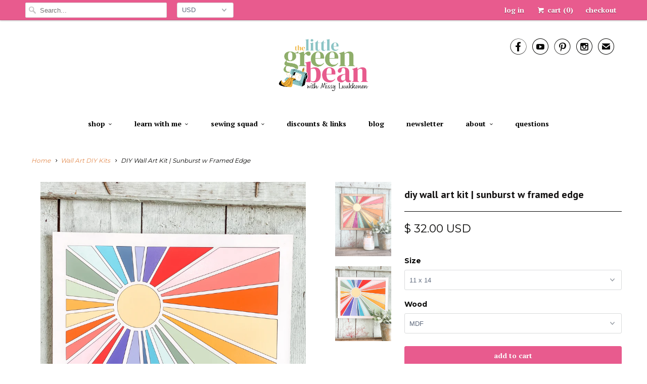

--- FILE ---
content_type: text/html; charset=utf-8
request_url: https://thelittlegreenbean.com/collections/wall-art-diy-kits/products/diy-wall-art-kit-sunburst-w-framed-edge
body_size: 31187
content:

<!DOCTYPE html>
<!--[if lt IE 7 ]><html class="ie ie6" lang="en"> <![endif]-->
<!--[if IE 7 ]><html class="ie ie7" lang="en"> <![endif]-->
<!--[if IE 8 ]><html class="ie ie8" lang="en"> <![endif]-->
<!--[if IE 9 ]><html class="ie ie9" lang="en"> <![endif]-->
<!--[if (gte IE 10)|!(IE)]><!--><html lang="en"> <!--<![endif]-->
  <head>
  <link rel="stylesheet" href="https://obscure-escarpment-2240.herokuapp.com/stylesheets/bcpo-front.css">
  <script>var bcpo_product={"id":4607233523805,"title":"DIY Wall Art Kit | Sunburst w Framed Edge","handle":"diy-wall-art-kit-sunburst-w-framed-edge","description":"\u003cp\u003eDIY Wall Art Kit | Sunburst w Framed Edge\u003c\/p\u003e\n\u003cp\u003eThis kit includes:\u003c\/p\u003e\n\u003cul\u003e\n\u003cli\u003eSunburst pieces\u003c\/li\u003e\n\u003cli\u003eFramed outside border and inlay\u003c\/li\u003e\n\u003cli\u003eMDF Backer board with hole for hanging either vertical or horizontal\u003c\/li\u003e\n\u003c\/ul\u003e\n\u003cp\u003eThis is a DIY Kit. This kit comes un finished and un assembled. Choose from 2 sizes \u0026amp; 2 different wood types. You will need to provide your own finishing supplies such as paint, glue, paper, etc. \u003c\/p\u003e\n\u003cp\u003eMDF is for painted, or covered pieces only. We do not recommend the MDF if you plan to use wood stain. If you want to stain your pieces please choose the maple option at checkout. \u003c\/p\u003e\n\u003cp\u003e \u003c\/p\u003e","published_at":"2025-08-21T07:49:11-05:00","created_at":"2020-04-02T17:32:06-05:00","vendor":"The little Green Bean","type":"Wall Art","tags":[],"price":3200,"price_min":3200,"price_max":5000,"available":true,"price_varies":true,"compare_at_price":null,"compare_at_price_min":0,"compare_at_price_max":0,"compare_at_price_varies":false,"variants":[{"id":32189645357149,"title":"11 x 14 \/ MDF","option1":"11 x 14","option2":"MDF","option3":null,"sku":null,"requires_shipping":true,"taxable":true,"featured_image":{"id":15353407406173,"product_id":4607233523805,"position":2,"created_at":"2020-04-02T17:32:10-05:00","updated_at":"2020-04-02T17:32:10-05:00","alt":null,"width":3024,"height":4032,"src":"\/\/thelittlegreenbean.com\/cdn\/shop\/products\/IMG_9018.jpg?v=1585866730","variant_ids":[32189645357149,32189645422685]},"available":true,"name":"DIY Wall Art Kit | Sunburst w Framed Edge - 11 x 14 \/ MDF","public_title":"11 x 14 \/ MDF","options":["11 x 14","MDF"],"price":3200,"weight":907,"compare_at_price":null,"inventory_quantity":-84,"inventory_management":null,"inventory_policy":"deny","barcode":null,"featured_media":{"alt":null,"id":7504575332445,"position":2,"preview_image":{"aspect_ratio":0.75,"height":4032,"width":3024,"src":"\/\/thelittlegreenbean.com\/cdn\/shop\/products\/IMG_9018.jpg?v=1585866730"}},"requires_selling_plan":false,"selling_plan_allocations":[]},{"id":32189645389917,"title":"11 x 14 \/ Maple","option1":"11 x 14","option2":"Maple","option3":null,"sku":null,"requires_shipping":true,"taxable":true,"featured_image":{"id":15353407340637,"product_id":4607233523805,"position":1,"created_at":"2020-04-02T17:32:10-05:00","updated_at":"2020-04-02T17:32:10-05:00","alt":null,"width":3024,"height":4032,"src":"\/\/thelittlegreenbean.com\/cdn\/shop\/products\/IMG_9016.jpg?v=1585866730","variant_ids":[32189645389917,32189645488221]},"available":true,"name":"DIY Wall Art Kit | Sunburst w Framed Edge - 11 x 14 \/ Maple","public_title":"11 x 14 \/ Maple","options":["11 x 14","Maple"],"price":3700,"weight":907,"compare_at_price":null,"inventory_quantity":-103,"inventory_management":null,"inventory_policy":"deny","barcode":null,"featured_media":{"alt":null,"id":7504575299677,"position":1,"preview_image":{"aspect_ratio":0.75,"height":4032,"width":3024,"src":"\/\/thelittlegreenbean.com\/cdn\/shop\/products\/IMG_9016.jpg?v=1585866730"}},"requires_selling_plan":false,"selling_plan_allocations":[]},{"id":32189645422685,"title":"17.5 x 21 \/ MDF","option1":"17.5 x 21","option2":"MDF","option3":null,"sku":null,"requires_shipping":true,"taxable":true,"featured_image":{"id":15353407406173,"product_id":4607233523805,"position":2,"created_at":"2020-04-02T17:32:10-05:00","updated_at":"2020-04-02T17:32:10-05:00","alt":null,"width":3024,"height":4032,"src":"\/\/thelittlegreenbean.com\/cdn\/shop\/products\/IMG_9018.jpg?v=1585866730","variant_ids":[32189645357149,32189645422685]},"available":true,"name":"DIY Wall Art Kit | Sunburst w Framed Edge - 17.5 x 21 \/ MDF","public_title":"17.5 x 21 \/ MDF","options":["17.5 x 21","MDF"],"price":4500,"weight":2948,"compare_at_price":null,"inventory_quantity":-21,"inventory_management":null,"inventory_policy":"deny","barcode":null,"featured_media":{"alt":null,"id":7504575332445,"position":2,"preview_image":{"aspect_ratio":0.75,"height":4032,"width":3024,"src":"\/\/thelittlegreenbean.com\/cdn\/shop\/products\/IMG_9018.jpg?v=1585866730"}},"requires_selling_plan":false,"selling_plan_allocations":[]},{"id":32189645488221,"title":"17.5 x 21 \/ Maple","option1":"17.5 x 21","option2":"Maple","option3":null,"sku":null,"requires_shipping":true,"taxable":true,"featured_image":{"id":15353407340637,"product_id":4607233523805,"position":1,"created_at":"2020-04-02T17:32:10-05:00","updated_at":"2020-04-02T17:32:10-05:00","alt":null,"width":3024,"height":4032,"src":"\/\/thelittlegreenbean.com\/cdn\/shop\/products\/IMG_9016.jpg?v=1585866730","variant_ids":[32189645389917,32189645488221]},"available":true,"name":"DIY Wall Art Kit | Sunburst w Framed Edge - 17.5 x 21 \/ Maple","public_title":"17.5 x 21 \/ Maple","options":["17.5 x 21","Maple"],"price":5000,"weight":2948,"compare_at_price":null,"inventory_quantity":-73,"inventory_management":null,"inventory_policy":"deny","barcode":null,"featured_media":{"alt":null,"id":7504575299677,"position":1,"preview_image":{"aspect_ratio":0.75,"height":4032,"width":3024,"src":"\/\/thelittlegreenbean.com\/cdn\/shop\/products\/IMG_9016.jpg?v=1585866730"}},"requires_selling_plan":false,"selling_plan_allocations":[]}],"images":["\/\/thelittlegreenbean.com\/cdn\/shop\/products\/IMG_9016.jpg?v=1585866730","\/\/thelittlegreenbean.com\/cdn\/shop\/products\/IMG_9018.jpg?v=1585866730"],"featured_image":"\/\/thelittlegreenbean.com\/cdn\/shop\/products\/IMG_9016.jpg?v=1585866730","options":["Size","Wood"],"media":[{"alt":null,"id":7504575299677,"position":1,"preview_image":{"aspect_ratio":0.75,"height":4032,"width":3024,"src":"\/\/thelittlegreenbean.com\/cdn\/shop\/products\/IMG_9016.jpg?v=1585866730"},"aspect_ratio":0.75,"height":4032,"media_type":"image","src":"\/\/thelittlegreenbean.com\/cdn\/shop\/products\/IMG_9016.jpg?v=1585866730","width":3024},{"alt":null,"id":7504575332445,"position":2,"preview_image":{"aspect_ratio":0.75,"height":4032,"width":3024,"src":"\/\/thelittlegreenbean.com\/cdn\/shop\/products\/IMG_9018.jpg?v=1585866730"},"aspect_ratio":0.75,"height":4032,"media_type":"image","src":"\/\/thelittlegreenbean.com\/cdn\/shop\/products\/IMG_9018.jpg?v=1585866730","width":3024}],"requires_selling_plan":false,"selling_plan_groups":[],"content":"\u003cp\u003eDIY Wall Art Kit | Sunburst w Framed Edge\u003c\/p\u003e\n\u003cp\u003eThis kit includes:\u003c\/p\u003e\n\u003cul\u003e\n\u003cli\u003eSunburst pieces\u003c\/li\u003e\n\u003cli\u003eFramed outside border and inlay\u003c\/li\u003e\n\u003cli\u003eMDF Backer board with hole for hanging either vertical or horizontal\u003c\/li\u003e\n\u003c\/ul\u003e\n\u003cp\u003eThis is a DIY Kit. This kit comes un finished and un assembled. Choose from 2 sizes \u0026amp; 2 different wood types. You will need to provide your own finishing supplies such as paint, glue, paper, etc. \u003c\/p\u003e\n\u003cp\u003eMDF is for painted, or covered pieces only. We do not recommend the MDF if you plan to use wood stain. If you want to stain your pieces please choose the maple option at checkout. \u003c\/p\u003e\n\u003cp\u003e \u003c\/p\u003e"};  var bcpo_settings={"shop_currency":"USD","money_format2":"$ {{amount}} USD","money_format_without_currency":"$ {{amount}}"};var bcpo_cdn = "//thelittlegreenbean.com/cdn/shop/t/11/assets/bcpo_cdn?v=4029";var inventory_quantity = [];inventory_quantity.push(-84);inventory_quantity.push(-103);inventory_quantity.push(-21);inventory_quantity.push(-73);if(bcpo_product) { for (var i = 0; i < bcpo_product.variants.length; i += 1) { bcpo_product.variants[i].inventory_quantity = inventory_quantity[i]; }}window.bcpo = window.bcpo || {}; bcpo.cart = {"note":null,"attributes":{},"original_total_price":0,"total_price":0,"total_discount":0,"total_weight":0.0,"item_count":0,"items":[],"requires_shipping":false,"currency":"USD","items_subtotal_price":0,"cart_level_discount_applications":[],"checkout_charge_amount":0};</script>

    <meta charset="utf-8">
    <meta http-equiv="cleartype" content="on">
    <meta name="robots" content="index,follow">

    
    <title>DIY Wall Art Kit | Sunburst w Framed Edge - The little Green Bean</title>

    
      <meta name="description" content="DIY Wall Art Kit | Sunburst w Framed Edge This kit includes: Sunburst pieces Framed outside border and inlay MDF Backer board with hole for hanging either vertical or horizontal This is a DIY Kit. This kit comes un finished and un assembled. Choose from 2 sizes &amp;amp; 2 different wood types. You will need to provide you" />
    

    <!-- Custom Fonts -->
    
      <link href="//fonts.googleapis.com/css?family=.|Montserrat:light,normal,bold|PT+Sans:light,normal,bold|PT+Serif:light,normal,bold|Montserrat:light,normal,bold|PT+Serif:light,normal,bold|Montserrat:light,normal,bold" rel="stylesheet" type="text/css" />
    

    

<meta name="author" content="The little Green Bean">
<meta property="og:url" content="https://thelittlegreenbean.com/products/diy-wall-art-kit-sunburst-w-framed-edge">
<meta property="og:site_name" content="The little Green Bean">


  <meta property="og:type" content="product">
  <meta property="og:title" content="DIY Wall Art Kit | Sunburst w Framed Edge">
  
    <meta property="og:image" content="http://thelittlegreenbean.com/cdn/shop/products/IMG_9016_grande.jpg?v=1585866730">
    <meta property="og:image:secure_url" content="https://thelittlegreenbean.com/cdn/shop/products/IMG_9016_grande.jpg?v=1585866730">
    
  
    <meta property="og:image" content="http://thelittlegreenbean.com/cdn/shop/products/IMG_9018_grande.jpg?v=1585866730">
    <meta property="og:image:secure_url" content="https://thelittlegreenbean.com/cdn/shop/products/IMG_9018_grande.jpg?v=1585866730">
    
  
  <meta property="og:price:amount" content="32.00">
  <meta property="og:price:currency" content="USD">


  <meta property="og:description" content="DIY Wall Art Kit | Sunburst w Framed Edge This kit includes: Sunburst pieces Framed outside border and inlay MDF Backer board with hole for hanging either vertical or horizontal This is a DIY Kit. This kit comes un finished and un assembled. Choose from 2 sizes &amp;amp; 2 different wood types. You will need to provide you">






<meta name="twitter:card" content="summary_large_image">

  <meta name="twitter:title" content="DIY Wall Art Kit | Sunburst w Framed Edge">
  <meta name="twitter:description" content="DIY Wall Art Kit | Sunburst w Framed Edge
This kit includes:

Sunburst pieces
Framed outside border and inlay
MDF Backer board with hole for hanging either vertical or horizontal

This is a DIY Kit. This kit comes un finished and un assembled. Choose from 2 sizes &amp;amp; 2 different wood types. You will need to provide your own finishing supplies such as paint, glue, paper, etc. 
MDF is for painted, or covered pieces only. We do not recommend the MDF if you plan to use wood stain. If you want to stain your pieces please choose the maple option at checkout. 
 ">
  <meta name="twitter:image" content="https://thelittlegreenbean.com/cdn/shop/products/IMG_9016_medium.jpg?v=1585866730">
  <meta name="twitter:image:width" content="240">
  <meta name="twitter:image:height" content="240">


    
      <link rel="prev" href="/collections/wall-art-diy-kits/products/diy-wall-art-kit-sunburst-w-framed-edge-1">
    
    
      <link rel="next" href="/collections/wall-art-diy-kits/products/diy-map-kits">
    

    <!-- Mobile Specific Metas -->
    <meta name="HandheldFriendly" content="True">
    <meta name="MobileOptimized" content="320">
    <meta name="viewport" content="width=device-width,initial-scale=1">
    <meta name="theme-color" content="#ffffff">
    

    
    <!-- Stylesheets for Responsive 6.1.9 -->
    <link href="//thelittlegreenbean.com/cdn/shop/t/11/assets/styles.scss.css?v=92834537420680942961768249723" rel="stylesheet" type="text/css" media="all" />

    <!-- Icons -->
    
      <link rel="shortcut icon" type="image/x-icon" href="//thelittlegreenbean.com/cdn/shop/files/Logo_large_image_2_small.jpg?v=1613507642">
    
    <link rel="canonical" href="https://thelittlegreenbean.com/products/diy-wall-art-kit-sunburst-w-framed-edge" />

    

    <script src="//thelittlegreenbean.com/cdn/shop/t/11/assets/app.js?v=166121118418969720091581532468" type="text/javascript"></script>
    <script>window.performance && window.performance.mark && window.performance.mark('shopify.content_for_header.start');</script><meta name="google-site-verification" content="D4LawYGjoAovfqvmyEJg12gKuLWbU4IVWIyePKzf_3w">
<meta id="shopify-digital-wallet" name="shopify-digital-wallet" content="/11503134/digital_wallets/dialog">
<meta name="shopify-checkout-api-token" content="a253ddb7feade1c82323629ae80dfff6">
<meta id="in-context-paypal-metadata" data-shop-id="11503134" data-venmo-supported="false" data-environment="production" data-locale="en_US" data-paypal-v4="true" data-currency="USD">
<link rel="alternate" type="application/json+oembed" href="https://thelittlegreenbean.com/products/diy-wall-art-kit-sunburst-w-framed-edge.oembed">
<script async="async" src="/checkouts/internal/preloads.js?locale=en-US"></script>
<link rel="preconnect" href="https://shop.app" crossorigin="anonymous">
<script async="async" src="https://shop.app/checkouts/internal/preloads.js?locale=en-US&shop_id=11503134" crossorigin="anonymous"></script>
<script id="apple-pay-shop-capabilities" type="application/json">{"shopId":11503134,"countryCode":"US","currencyCode":"USD","merchantCapabilities":["supports3DS"],"merchantId":"gid:\/\/shopify\/Shop\/11503134","merchantName":"The little Green Bean","requiredBillingContactFields":["postalAddress","email","phone"],"requiredShippingContactFields":["postalAddress","email","phone"],"shippingType":"shipping","supportedNetworks":["visa","masterCard","amex","discover","elo","jcb"],"total":{"type":"pending","label":"The little Green Bean","amount":"1.00"},"shopifyPaymentsEnabled":true,"supportsSubscriptions":true}</script>
<script id="shopify-features" type="application/json">{"accessToken":"a253ddb7feade1c82323629ae80dfff6","betas":["rich-media-storefront-analytics"],"domain":"thelittlegreenbean.com","predictiveSearch":true,"shopId":11503134,"locale":"en"}</script>
<script>var Shopify = Shopify || {};
Shopify.shop = "the-little-green-bean.myshopify.com";
Shopify.locale = "en";
Shopify.currency = {"active":"USD","rate":"1.0"};
Shopify.country = "US";
Shopify.theme = {"name":"Responsive","id":80639983709,"schema_name":"Responsive","schema_version":"6.1.9","theme_store_id":304,"role":"main"};
Shopify.theme.handle = "null";
Shopify.theme.style = {"id":null,"handle":null};
Shopify.cdnHost = "thelittlegreenbean.com/cdn";
Shopify.routes = Shopify.routes || {};
Shopify.routes.root = "/";</script>
<script type="module">!function(o){(o.Shopify=o.Shopify||{}).modules=!0}(window);</script>
<script>!function(o){function n(){var o=[];function n(){o.push(Array.prototype.slice.apply(arguments))}return n.q=o,n}var t=o.Shopify=o.Shopify||{};t.loadFeatures=n(),t.autoloadFeatures=n()}(window);</script>
<script>
  window.ShopifyPay = window.ShopifyPay || {};
  window.ShopifyPay.apiHost = "shop.app\/pay";
  window.ShopifyPay.redirectState = null;
</script>
<script id="shop-js-analytics" type="application/json">{"pageType":"product"}</script>
<script defer="defer" async type="module" src="//thelittlegreenbean.com/cdn/shopifycloud/shop-js/modules/v2/client.init-shop-cart-sync_BT-GjEfc.en.esm.js"></script>
<script defer="defer" async type="module" src="//thelittlegreenbean.com/cdn/shopifycloud/shop-js/modules/v2/chunk.common_D58fp_Oc.esm.js"></script>
<script defer="defer" async type="module" src="//thelittlegreenbean.com/cdn/shopifycloud/shop-js/modules/v2/chunk.modal_xMitdFEc.esm.js"></script>
<script type="module">
  await import("//thelittlegreenbean.com/cdn/shopifycloud/shop-js/modules/v2/client.init-shop-cart-sync_BT-GjEfc.en.esm.js");
await import("//thelittlegreenbean.com/cdn/shopifycloud/shop-js/modules/v2/chunk.common_D58fp_Oc.esm.js");
await import("//thelittlegreenbean.com/cdn/shopifycloud/shop-js/modules/v2/chunk.modal_xMitdFEc.esm.js");

  window.Shopify.SignInWithShop?.initShopCartSync?.({"fedCMEnabled":true,"windoidEnabled":true});

</script>
<script>
  window.Shopify = window.Shopify || {};
  if (!window.Shopify.featureAssets) window.Shopify.featureAssets = {};
  window.Shopify.featureAssets['shop-js'] = {"shop-cart-sync":["modules/v2/client.shop-cart-sync_DZOKe7Ll.en.esm.js","modules/v2/chunk.common_D58fp_Oc.esm.js","modules/v2/chunk.modal_xMitdFEc.esm.js"],"init-fed-cm":["modules/v2/client.init-fed-cm_B6oLuCjv.en.esm.js","modules/v2/chunk.common_D58fp_Oc.esm.js","modules/v2/chunk.modal_xMitdFEc.esm.js"],"shop-cash-offers":["modules/v2/client.shop-cash-offers_D2sdYoxE.en.esm.js","modules/v2/chunk.common_D58fp_Oc.esm.js","modules/v2/chunk.modal_xMitdFEc.esm.js"],"shop-login-button":["modules/v2/client.shop-login-button_QeVjl5Y3.en.esm.js","modules/v2/chunk.common_D58fp_Oc.esm.js","modules/v2/chunk.modal_xMitdFEc.esm.js"],"pay-button":["modules/v2/client.pay-button_DXTOsIq6.en.esm.js","modules/v2/chunk.common_D58fp_Oc.esm.js","modules/v2/chunk.modal_xMitdFEc.esm.js"],"shop-button":["modules/v2/client.shop-button_DQZHx9pm.en.esm.js","modules/v2/chunk.common_D58fp_Oc.esm.js","modules/v2/chunk.modal_xMitdFEc.esm.js"],"avatar":["modules/v2/client.avatar_BTnouDA3.en.esm.js"],"init-windoid":["modules/v2/client.init-windoid_CR1B-cfM.en.esm.js","modules/v2/chunk.common_D58fp_Oc.esm.js","modules/v2/chunk.modal_xMitdFEc.esm.js"],"init-shop-for-new-customer-accounts":["modules/v2/client.init-shop-for-new-customer-accounts_C_vY_xzh.en.esm.js","modules/v2/client.shop-login-button_QeVjl5Y3.en.esm.js","modules/v2/chunk.common_D58fp_Oc.esm.js","modules/v2/chunk.modal_xMitdFEc.esm.js"],"init-shop-email-lookup-coordinator":["modules/v2/client.init-shop-email-lookup-coordinator_BI7n9ZSv.en.esm.js","modules/v2/chunk.common_D58fp_Oc.esm.js","modules/v2/chunk.modal_xMitdFEc.esm.js"],"init-shop-cart-sync":["modules/v2/client.init-shop-cart-sync_BT-GjEfc.en.esm.js","modules/v2/chunk.common_D58fp_Oc.esm.js","modules/v2/chunk.modal_xMitdFEc.esm.js"],"shop-toast-manager":["modules/v2/client.shop-toast-manager_DiYdP3xc.en.esm.js","modules/v2/chunk.common_D58fp_Oc.esm.js","modules/v2/chunk.modal_xMitdFEc.esm.js"],"init-customer-accounts":["modules/v2/client.init-customer-accounts_D9ZNqS-Q.en.esm.js","modules/v2/client.shop-login-button_QeVjl5Y3.en.esm.js","modules/v2/chunk.common_D58fp_Oc.esm.js","modules/v2/chunk.modal_xMitdFEc.esm.js"],"init-customer-accounts-sign-up":["modules/v2/client.init-customer-accounts-sign-up_iGw4briv.en.esm.js","modules/v2/client.shop-login-button_QeVjl5Y3.en.esm.js","modules/v2/chunk.common_D58fp_Oc.esm.js","modules/v2/chunk.modal_xMitdFEc.esm.js"],"shop-follow-button":["modules/v2/client.shop-follow-button_CqMgW2wH.en.esm.js","modules/v2/chunk.common_D58fp_Oc.esm.js","modules/v2/chunk.modal_xMitdFEc.esm.js"],"checkout-modal":["modules/v2/client.checkout-modal_xHeaAweL.en.esm.js","modules/v2/chunk.common_D58fp_Oc.esm.js","modules/v2/chunk.modal_xMitdFEc.esm.js"],"shop-login":["modules/v2/client.shop-login_D91U-Q7h.en.esm.js","modules/v2/chunk.common_D58fp_Oc.esm.js","modules/v2/chunk.modal_xMitdFEc.esm.js"],"lead-capture":["modules/v2/client.lead-capture_BJmE1dJe.en.esm.js","modules/v2/chunk.common_D58fp_Oc.esm.js","modules/v2/chunk.modal_xMitdFEc.esm.js"],"payment-terms":["modules/v2/client.payment-terms_Ci9AEqFq.en.esm.js","modules/v2/chunk.common_D58fp_Oc.esm.js","modules/v2/chunk.modal_xMitdFEc.esm.js"]};
</script>
<script>(function() {
  var isLoaded = false;
  function asyncLoad() {
    if (isLoaded) return;
    isLoaded = true;
    var urls = ["https:\/\/lace.shoelace.com\/load\/v1\/f81a285148b8299e7d33385a4409d93ffb5f4063\/118482935418624\/d1a3b0047aea9aa73560837e8e81cc7da3da8bfb8cc33b9ae7b69056de183c41c246a5bbdedf085d41b79cdf759b9cd80895b7cd2af43be340fdcbe70eed32a4?shop=the-little-green-bean.myshopify.com","https:\/\/cdn.gethypervisual.com\/assets\/hypervisual.js?shop=the-little-green-bean.myshopify.com","\/\/cdn.shopify.com\/proxy\/a1ff2ab8deca9096e7f698c8fd69b84e1093c582354403eb2200251036799cf7\/obscure-escarpment-2240.herokuapp.com\/js\/best_custom_product_options.js?shop=the-little-green-bean.myshopify.com\u0026sp-cache-control=cHVibGljLCBtYXgtYWdlPTkwMA","\/\/cdn.shopify.com\/proxy\/883facbf1176d27341a7dae5afebbcfdc1dc96128198cc08d9d405b133b8974c\/static.cdn.printful.com\/static\/js\/external\/shopify-product-customizer.js?v=0.28\u0026shop=the-little-green-bean.myshopify.com\u0026sp-cache-control=cHVibGljLCBtYXgtYWdlPTkwMA","https:\/\/cdn.hextom.com\/js\/quickannouncementbar.js?shop=the-little-green-bean.myshopify.com","https:\/\/cdn.hextom.com\/js\/freeshippingbar.js?shop=the-little-green-bean.myshopify.com"];
    for (var i = 0; i < urls.length; i++) {
      var s = document.createElement('script');
      s.type = 'text/javascript';
      s.async = true;
      s.src = urls[i];
      var x = document.getElementsByTagName('script')[0];
      x.parentNode.insertBefore(s, x);
    }
  };
  if(window.attachEvent) {
    window.attachEvent('onload', asyncLoad);
  } else {
    window.addEventListener('load', asyncLoad, false);
  }
})();</script>
<script id="__st">var __st={"a":11503134,"offset":-21600,"reqid":"17faf9e5-f3f0-4caf-8ca2-7bd3665a7011-1769455991","pageurl":"thelittlegreenbean.com\/collections\/wall-art-diy-kits\/products\/diy-wall-art-kit-sunburst-w-framed-edge","u":"d72cf154cbe6","p":"product","rtyp":"product","rid":4607233523805};</script>
<script>window.ShopifyPaypalV4VisibilityTracking = true;</script>
<script id="captcha-bootstrap">!function(){'use strict';const t='contact',e='account',n='new_comment',o=[[t,t],['blogs',n],['comments',n],[t,'customer']],c=[[e,'customer_login'],[e,'guest_login'],[e,'recover_customer_password'],[e,'create_customer']],r=t=>t.map((([t,e])=>`form[action*='/${t}']:not([data-nocaptcha='true']) input[name='form_type'][value='${e}']`)).join(','),a=t=>()=>t?[...document.querySelectorAll(t)].map((t=>t.form)):[];function s(){const t=[...o],e=r(t);return a(e)}const i='password',u='form_key',d=['recaptcha-v3-token','g-recaptcha-response','h-captcha-response',i],f=()=>{try{return window.sessionStorage}catch{return}},m='__shopify_v',_=t=>t.elements[u];function p(t,e,n=!1){try{const o=window.sessionStorage,c=JSON.parse(o.getItem(e)),{data:r}=function(t){const{data:e,action:n}=t;return t[m]||n?{data:e,action:n}:{data:t,action:n}}(c);for(const[e,n]of Object.entries(r))t.elements[e]&&(t.elements[e].value=n);n&&o.removeItem(e)}catch(o){console.error('form repopulation failed',{error:o})}}const l='form_type',E='cptcha';function T(t){t.dataset[E]=!0}const w=window,h=w.document,L='Shopify',v='ce_forms',y='captcha';let A=!1;((t,e)=>{const n=(g='f06e6c50-85a8-45c8-87d0-21a2b65856fe',I='https://cdn.shopify.com/shopifycloud/storefront-forms-hcaptcha/ce_storefront_forms_captcha_hcaptcha.v1.5.2.iife.js',D={infoText:'Protected by hCaptcha',privacyText:'Privacy',termsText:'Terms'},(t,e,n)=>{const o=w[L][v],c=o.bindForm;if(c)return c(t,g,e,D).then(n);var r;o.q.push([[t,g,e,D],n]),r=I,A||(h.body.append(Object.assign(h.createElement('script'),{id:'captcha-provider',async:!0,src:r})),A=!0)});var g,I,D;w[L]=w[L]||{},w[L][v]=w[L][v]||{},w[L][v].q=[],w[L][y]=w[L][y]||{},w[L][y].protect=function(t,e){n(t,void 0,e),T(t)},Object.freeze(w[L][y]),function(t,e,n,w,h,L){const[v,y,A,g]=function(t,e,n){const i=e?o:[],u=t?c:[],d=[...i,...u],f=r(d),m=r(i),_=r(d.filter((([t,e])=>n.includes(e))));return[a(f),a(m),a(_),s()]}(w,h,L),I=t=>{const e=t.target;return e instanceof HTMLFormElement?e:e&&e.form},D=t=>v().includes(t);t.addEventListener('submit',(t=>{const e=I(t);if(!e)return;const n=D(e)&&!e.dataset.hcaptchaBound&&!e.dataset.recaptchaBound,o=_(e),c=g().includes(e)&&(!o||!o.value);(n||c)&&t.preventDefault(),c&&!n&&(function(t){try{if(!f())return;!function(t){const e=f();if(!e)return;const n=_(t);if(!n)return;const o=n.value;o&&e.removeItem(o)}(t);const e=Array.from(Array(32),(()=>Math.random().toString(36)[2])).join('');!function(t,e){_(t)||t.append(Object.assign(document.createElement('input'),{type:'hidden',name:u})),t.elements[u].value=e}(t,e),function(t,e){const n=f();if(!n)return;const o=[...t.querySelectorAll(`input[type='${i}']`)].map((({name:t})=>t)),c=[...d,...o],r={};for(const[a,s]of new FormData(t).entries())c.includes(a)||(r[a]=s);n.setItem(e,JSON.stringify({[m]:1,action:t.action,data:r}))}(t,e)}catch(e){console.error('failed to persist form',e)}}(e),e.submit())}));const S=(t,e)=>{t&&!t.dataset[E]&&(n(t,e.some((e=>e===t))),T(t))};for(const o of['focusin','change'])t.addEventListener(o,(t=>{const e=I(t);D(e)&&S(e,y())}));const B=e.get('form_key'),M=e.get(l),P=B&&M;t.addEventListener('DOMContentLoaded',(()=>{const t=y();if(P)for(const e of t)e.elements[l].value===M&&p(e,B);[...new Set([...A(),...v().filter((t=>'true'===t.dataset.shopifyCaptcha))])].forEach((e=>S(e,t)))}))}(h,new URLSearchParams(w.location.search),n,t,e,['guest_login'])})(!0,!0)}();</script>
<script integrity="sha256-4kQ18oKyAcykRKYeNunJcIwy7WH5gtpwJnB7kiuLZ1E=" data-source-attribution="shopify.loadfeatures" defer="defer" src="//thelittlegreenbean.com/cdn/shopifycloud/storefront/assets/storefront/load_feature-a0a9edcb.js" crossorigin="anonymous"></script>
<script crossorigin="anonymous" defer="defer" src="//thelittlegreenbean.com/cdn/shopifycloud/storefront/assets/shopify_pay/storefront-65b4c6d7.js?v=20250812"></script>
<script data-source-attribution="shopify.dynamic_checkout.dynamic.init">var Shopify=Shopify||{};Shopify.PaymentButton=Shopify.PaymentButton||{isStorefrontPortableWallets:!0,init:function(){window.Shopify.PaymentButton.init=function(){};var t=document.createElement("script");t.src="https://thelittlegreenbean.com/cdn/shopifycloud/portable-wallets/latest/portable-wallets.en.js",t.type="module",document.head.appendChild(t)}};
</script>
<script data-source-attribution="shopify.dynamic_checkout.buyer_consent">
  function portableWalletsHideBuyerConsent(e){var t=document.getElementById("shopify-buyer-consent"),n=document.getElementById("shopify-subscription-policy-button");t&&n&&(t.classList.add("hidden"),t.setAttribute("aria-hidden","true"),n.removeEventListener("click",e))}function portableWalletsShowBuyerConsent(e){var t=document.getElementById("shopify-buyer-consent"),n=document.getElementById("shopify-subscription-policy-button");t&&n&&(t.classList.remove("hidden"),t.removeAttribute("aria-hidden"),n.addEventListener("click",e))}window.Shopify?.PaymentButton&&(window.Shopify.PaymentButton.hideBuyerConsent=portableWalletsHideBuyerConsent,window.Shopify.PaymentButton.showBuyerConsent=portableWalletsShowBuyerConsent);
</script>
<script data-source-attribution="shopify.dynamic_checkout.cart.bootstrap">document.addEventListener("DOMContentLoaded",(function(){function t(){return document.querySelector("shopify-accelerated-checkout-cart, shopify-accelerated-checkout")}if(t())Shopify.PaymentButton.init();else{new MutationObserver((function(e,n){t()&&(Shopify.PaymentButton.init(),n.disconnect())})).observe(document.body,{childList:!0,subtree:!0})}}));
</script>
<script id='scb4127' type='text/javascript' async='' src='https://thelittlegreenbean.com/cdn/shopifycloud/privacy-banner/storefront-banner.js'></script><link id="shopify-accelerated-checkout-styles" rel="stylesheet" media="screen" href="https://thelittlegreenbean.com/cdn/shopifycloud/portable-wallets/latest/accelerated-checkout-backwards-compat.css" crossorigin="anonymous">
<style id="shopify-accelerated-checkout-cart">
        #shopify-buyer-consent {
  margin-top: 1em;
  display: inline-block;
  width: 100%;
}

#shopify-buyer-consent.hidden {
  display: none;
}

#shopify-subscription-policy-button {
  background: none;
  border: none;
  padding: 0;
  text-decoration: underline;
  font-size: inherit;
  cursor: pointer;
}

#shopify-subscription-policy-button::before {
  box-shadow: none;
}

      </style>

<script>window.performance && window.performance.mark && window.performance.mark('shopify.content_for_header.end');</script>
  
  <!-- "snippets/shogun-head.liquid" was not rendered, the associated app was uninstalled -->
<!--Gem_Page_Header_Script-->
    


<!--End_Gem_Page_Header_Script--><script>
    // empty script tag to work around a platform issue where attributes of first script in file are scrubbed
</script>

<script id="bold-subscriptions-script" type="text/javascript">
    window.BOLD = window.BOLD || {};
    window.BOLD.subscriptions = window.BOLD.subscriptions || {};
    window.BOLD.subscriptions.classes = window.BOLD.subscriptions.classes || {};
    window.BOLD.subscriptions.patches = window.BOLD.subscriptions.patches || {};
    window.BOLD.subscriptions.patches.maxCheckoutRetries = window.BOLD.subscriptions.patches.maxCheckoutRetries || 200;
    window.BOLD.subscriptions.patches.currentCheckoutRetries = window.BOLD.subscriptions.patches.currentCheckoutRetries || 0;
    window.BOLD.subscriptions.patches.maxCashierPatchAttempts = window.BOLD.subscriptions.patches.maxCashierPatchAttempts || 200;
    window.BOLD.subscriptions.patches.currentCashierPatchAttempts = window.BOLD.subscriptions.patches.currentCashierPatchAttempts || 0;
    window.BOLD.subscriptions.config = window.BOLD.subscriptions.config || {};
    window.BOLD.subscriptions.config.platform = 'shopify';
    window.BOLD.subscriptions.config.shopDomain = 'the-little-green-bean.myshopify.com';
    window.BOLD.subscriptions.config.customDomain = 'thelittlegreenbean.com';
    window.BOLD.subscriptions.config.shopIdentifier = '11503134';
    window.BOLD.subscriptions.config.cashierUrl = 'https://cashier.boldcommerce.com';
    window.BOLD.subscriptions.config.boldAPIBase = 'https://api.boldcommerce.com/';
    window.BOLD.subscriptions.config.cashierApplicationUUID = '2e6a2bbc-b12b-4255-abdf-a02af85c0d4e';
    window.BOLD.subscriptions.config.appUrl = 'https://sub.boldapps.net';
    window.BOLD.subscriptions.config.currencyCode = 'USD';
    window.BOLD.subscriptions.config.checkoutType = 'shopify';
    window.BOLD.subscriptions.config.currencyFormat = "$ \u0026#123;\u0026#123;amount}}";
    window.BOLD.subscriptions.config.shopCurrencies = [];
    window.BOLD.subscriptions.config.shopSettings = {"allow_msp_cancellation":true,"allow_msp_prepaid_renewal":true,"customer_can_pause_subscription":true,"customer_can_change_next_order_date":true,"line_item_discount_policy":"inherit","customer_can_change_order_frequency":true,"customer_can_create_an_additional_order":false,"show_currency_code":true,"stored_payment_method_policy":"required"};

    // TODO: Remove the isset with BS2-4659_improve_large_group_selection
            window.BOLD.subscriptions.config.cashierPluginOnlyMode = window.BOLD.subscriptions.config.cashierPluginOnlyMode || false;
    if (window.BOLD.subscriptions.config.waitForCheckoutLoader === undefined) {
        window.BOLD.subscriptions.config.waitForCheckoutLoader = true;
    }

    window.BOLD.subscriptions.config.addToCartFormSelectors = window.BOLD.subscriptions.config.addToCartFormSelectors || [];
    window.BOLD.subscriptions.config.addToCartButtonSelectors = window.BOLD.subscriptions.config.addToCartButtonSelectors || [];
    window.BOLD.subscriptions.config.widgetInsertBeforeSelectors = window.BOLD.subscriptions.config.widgetInsertBeforeSelectors || [];
    window.BOLD.subscriptions.config.quickAddToCartButtonSelectors = window.BOLD.subscriptions.config.quickAddToCartButtonSelectors || [];
    window.BOLD.subscriptions.config.cartElementSelectors = window.BOLD.subscriptions.config.cartElementSelectors || [];
    window.BOLD.subscriptions.config.cartTotalElementSelectors = window.BOLD.subscriptions.config.cartTotalElementSelectors || [];
    window.BOLD.subscriptions.config.lineItemSelectors = window.BOLD.subscriptions.config.lineItemSelectors || [];
    window.BOLD.subscriptions.config.lineItemNameSelectors = window.BOLD.subscriptions.config.lineItemNameSelectors || [];
    window.BOLD.subscriptions.config.checkoutButtonSelectors = window.BOLD.subscriptions.config.checkoutButtonSelectors || [];

    window.BOLD.subscriptions.config.featureFlags = window.BOLD.subscriptions.config.featureFlags || ["BS2-4177-enable-historical-report-datepicker","SUB-320-showing-transaction-errors","sub-606-app-block-automatic-install","bs2-1804-cancellation-management-page","BS2-3660-delete-line-items-command","BS2-4187-customers-by-product-report","BS2-4377-filter-list-sub-orders-endpoint","SUB523-Add-Order-Processed-to-Subs","SUB-431-validate-update-line-items-endpoint","SUB-546-payment-method-embed-url","BS2-4681-add-gift-cards-via-cp"];
    window.BOLD.subscriptions.config.subscriptionProcessingFrequency = '60';
    window.BOLD.subscriptions.config.requireMSPInitialLoadingMessage = true;
    window.BOLD.subscriptions.data = window.BOLD.subscriptions.data || {};

    // Interval text markup template
    window.BOLD.subscriptions.config.lineItemPropertyListSelectors = window.BOLD.subscriptions.config.lineItemPropertyListSelectors || [];
    window.BOLD.subscriptions.config.lineItemPropertyListSelectors.push('dl.definitionList');
    window.BOLD.subscriptions.config.lineItemPropertyListTemplate = window.BOLD.subscriptions.config.lineItemPropertyListTemplate || '<dl class="definitionList"></dl>';
    window.BOLD.subscriptions.config.lineItemPropertyTemplate = window.BOLD.subscriptions.config.lineItemPropertyTemplate || '<dt class="definitionList-key">\:</dt><dd class="definitionList-value">\</dd>';

    // Discount text markup template
    window.BOLD.subscriptions.config.discountItemTemplate = window.BOLD.subscriptions.config.discountItemTemplate || '<div class="bold-subscriptions-discount"><div class="bold-subscriptions-discount__details">\</div><div class="bold-subscriptions-discount__total">\</div></div>';


    // Constants in XMLHttpRequest are not reliable, so we will create our own
    // reference: https://developer.mozilla.org/en-US/docs/Web/API/XMLHttpRequest/readyState
    window.BOLD.subscriptions.config.XMLHttpRequest = {
        UNSENT:0,            // Client has been created. open() not called yet.
        OPENED: 1,           // open() has been called.
        HEADERS_RECEIVED: 2, // send() has been called, and headers and status are available.
        LOADING: 3,          // Downloading; responseText holds partial data.
        DONE: 4              // The operation is complete.
    };

    window.BOLD.subscriptions.config.assetBaseUrl = 'https://sub.boldapps.net';
    if (window.localStorage && window.localStorage.getItem('boldSubscriptionsAssetBaseUrl')) {
        window.BOLD.subscriptions.config.assetBaseUrl = window.localStorage.getItem('boldSubscriptionsAssetBaseUrl')
    }

    window.BOLD.subscriptions.data.subscriptionGroups = [];
    if (localStorage && localStorage.getItem('boldSubscriptionsSubscriptionGroups')) {
        window.BOLD.subscriptions.data.subscriptionGroups = JSON.parse(localStorage.getItem('boldSubscriptionsSubscriptionGroups'));
    } else {
        window.BOLD.subscriptions.data.subscriptionGroups = [];
    }

    window.BOLD.subscriptions.isFeatureFlagEnabled = function (featureFlag) {
        for (var i = 0; i < window.BOLD.subscriptions.config.featureFlags.length; i++) {
            if (window.BOLD.subscriptions.config.featureFlags[i] === featureFlag){
                return true;
            }
        }
        return false;
    }

    window.BOLD.subscriptions.logger = {
        tag: "bold_subscriptions",
        // the bold subscriptions log level
        // 0 - errors (default)
        // 1 - warnings + errors
        // 2 - info + warnings + errors
        // use window.localStorage.setItem('boldSubscriptionsLogLevel', x) to set the log level
        levels: {
            ERROR: 0,
            WARN: 1,
            INFO: 2,
        },
        level: parseInt((window.localStorage && window.localStorage.getItem('boldSubscriptionsLogLevel')) || "0", 10),
        _log: function(callArgs, level) {
            if (!window.console) {
                return null;
            }

            if (window.BOLD.subscriptions.logger.level < level) {
                return;
            }

            var params = Array.prototype.slice.call(callArgs);
            params.unshift(window.BOLD.subscriptions.logger.tag);

            switch (level) {
                case window.BOLD.subscriptions.logger.levels.INFO:
                    console.info.apply(null, params);
                    return;
                case window.BOLD.subscriptions.logger.levels.WARN:
                    console.warn.apply(null, params);
                    return;
                case window.BOLD.subscriptions.logger.levels.ERROR:
                    console.error.apply(null, params);
                    return;
                default:
                    console.log.apply(null, params);
                    return;
            }
        },
        info: function() {
            window.BOLD.subscriptions.logger._log(arguments, window.BOLD.subscriptions.logger.levels.INFO);
        },
        warn: function() {
            window.BOLD.subscriptions.logger._log(arguments, window.BOLD.subscriptions.logger.levels.WARN);
        },
        error: function() {
            window.BOLD.subscriptions.logger._log(arguments, window.BOLD.subscriptions.logger.levels.ERROR);
        }
    }

    window.BOLD.subscriptions.shouldLoadSubscriptionGroupFromAPI = function() {
        return window.BOLD.subscriptions.config.loadSubscriptionGroupFrom === window.BOLD.subscriptions.config.loadSubscriptionGroupFromTypes['BSUB_API'];
    }

    window.BOLD.subscriptions.getSubscriptionGroupFromProductId = function (productId) {
        var data = window.BOLD.subscriptions.data;
        var foundGroup = null;
        for (var i = 0; i < data.subscriptionGroups.length; i += 1) {
            var subscriptionGroup = data.subscriptionGroups[i];
            for (var j = 0; j < subscriptionGroup.selection_options.length; j += 1) {
                var selectionOption = subscriptionGroup.selection_options[j];
                if (selectionOption.platform_entity_id === productId.toString()) {
                    foundGroup = subscriptionGroup;
                    break;
                }
            }
            if (foundGroup) {
                break;
            }
        }
        return foundGroup;
    };

    window.BOLD.subscriptions.getSubscriptionGroupById = function(subGroupId) {
        var subscriptionGroups = window.BOLD.subscriptions.data.subscriptionGroups;

        for (var i = 0; i < subscriptionGroups.length; i += 1) {
            var subGroup = subscriptionGroups[i];
            if (subGroup.id === subGroupId) {
                return subGroup;
            }
        }

        return null;
    };

    window.BOLD.subscriptions.addSubscriptionGroup = function (subscriptionGroup) {
        if(!window.BOLD.subscriptions.getSubscriptionGroupById(subscriptionGroup.id))
        {
            window.BOLD.subscriptions.data.subscriptionGroups.push(subscriptionGroup);
        }
    }

    window.BOLD.subscriptions.getSubscriptionGroupPrepaidDurationById = function(subscriptionGroupId, prepaidDurationId) {
        var subscriptionGroup = window.BOLD.subscriptions.getSubscriptionGroupById(subscriptionGroupId);

        if (
            !subscriptionGroup
            || !subscriptionGroup.prepaid_durations
            || !subscriptionGroup.prepaid_durations.length
        ) {
            return null;
        }

        for (var i = 0; i < subscriptionGroup.prepaid_durations.length; i++) {
            var prepaidDuration = subscriptionGroup.prepaid_durations[i];
            if (prepaidDuration.id === prepaidDurationId) {
                return prepaidDuration;
            }
        }

        return null;
    }

    window.BOLD.subscriptions.getSubscriptionGroupBillingRuleById = function(subGroup, billingRuleId) {
        for (var i = 0; i < subGroup.billing_rules.length; i += 1) {
            var billingRule = subGroup.billing_rules[i];
            if (billingRule.id === billingRuleId) {
                return billingRule;
            }
        }

        return null;
    };

    window.BOLD.subscriptions.toggleDisabledAddToCartButtons = function(d) {
        var addToCartForms = document.querySelectorAll(window.BOLD.subscriptions.config.addToCartFormSelectors.join(','));
        var disable = !!d;
        for (var i = 0; i < addToCartForms.length; i++) {
            var addToCartForm = addToCartForms[i];
            var productId = window.BOLD.subscriptions.getProductIdFromAddToCartForm(addToCartForm);
            var subscriptionGroup = window.BOLD.subscriptions.getSubscriptionGroupFromProductId(productId);

            if(window.BOLD.subscriptions.isFeatureFlagEnabled('BS2-4659_improve_large_group_selection') ) {
                if (subscriptionGroup || window.BOLD.subscriptions.shouldLoadSubscriptionGroupFromAPI()) {
                    var addToCartButtons = addToCartForm.querySelectorAll(window.BOLD.subscriptions.config.addToCartButtonSelectors.join(','));
                    for (var j = 0; j < addToCartButtons.length; j++) {
                        var addToCartButton = addToCartButtons[j];
                        var toggleAction = disable ?  addToCartButton.setAttribute : addToCartButton.removeAttribute;

                        addToCartButton.disabled = disable;
                        toggleAction.call(addToCartButton, 'data-disabled-by-subscriptions', disable);
                    }
                }
            } else {
                if (subscriptionGroup) {
                    var addToCartButtons = addToCartForm.querySelectorAll(window.BOLD.subscriptions.config.addToCartButtonSelectors.join(','));
                    for (var j = 0; j < addToCartButtons.length; j++) {
                        var addToCartButton = addToCartButtons[j];
                        var toggleAction = disable ?  addToCartButton.setAttribute : addToCartButton.removeAttribute;

                        addToCartButton.disabled = disable;
                        toggleAction.call(addToCartButton, 'data-disabled-by-subscriptions', disable);
                    }
                }
            }

        }
    };

    window.BOLD.subscriptions.disableAddToCartButtons = function () {
        // only disable the add to cart buttons if the app isn't loaded yet
        if (!window.BOLD.subscriptions.app) {
            window.BOLD.subscriptions.toggleDisabledAddToCartButtons(true);
        } else {
            window.BOLD.subscriptions.enableAddToCartButtons();
        }
    };

    window.BOLD.subscriptions.enableAddToCartButtons = function () {
        document.removeEventListener('click', window.BOLD.subscriptions.preventSubscriptionAddToCart);
        window.BOLD.subscriptions.toggleDisabledAddToCartButtons(false);
    };

    window.BOLD.subscriptions.toggleDisabledCheckoutButtons = function(d) {
        var checkoutButtons = document.querySelectorAll(window.BOLD.subscriptions.config.checkoutButtonSelectors.join(','));
        var disable = !!d;
        for (var i = 0; i < checkoutButtons.length; i++) {
            var checkoutButton = checkoutButtons[i];
            var toggleAction = disable ? checkoutButton.setAttribute : checkoutButton.removeAttribute;

            checkoutButton.disabled = disable;
            toggleAction.call(checkoutButton, 'data-disabled-by-subscriptions', disable);
        }
    }

    window.BOLD.subscriptions.disableCheckoutButtons = function() {
        // only disable the checkout buttons if the app isn't loaded yet
        if (!window.BOLD.subscriptions.app) {
            window.BOLD.subscriptions.toggleDisabledCheckoutButtons(true);
        } else {
            window.BOLD.subscriptions.enableCheckoutButtons();
        }
    }

    window.BOLD.subscriptions.enableCheckoutButtons = function() {
        document.removeEventListener('click', window.BOLD.subscriptions.preventCheckout);
        window.BOLD.subscriptions.toggleDisabledCheckoutButtons(false);
    }

    window.BOLD.subscriptions.hasSuccessfulAddToCarts = function() {
        if (typeof(Storage) !== "undefined") {
            var successfulAddToCarts = JSON.parse(
                window.localStorage.getItem('boldSubscriptionsSuccessfulAddToCarts') || '[]'
            );
            if (successfulAddToCarts.length > 0) {
                return true;
            }
        }

        return false;
    }

    window.BOLD.subscriptions.hasPendingAddToCarts = function() {
        if (typeof(Storage) !== "undefined") {
            var pendingAddToCarts = JSON.parse(
                window.localStorage.getItem('boldSubscriptionsPendingAddToCarts') || '[]'
            );
            if (pendingAddToCarts.length > 0) {
                return true;
            }
        }

        return false;
    }

    window.BOLD.subscriptions.addJSAsset = function(src) {
        var scriptTag = document.getElementById('bold-subscriptions-script');
        var jsElement = document.createElement('script');
        jsElement.type = 'text/javascript';
        jsElement.src = src;
        scriptTag.parentNode.insertBefore(jsElement, scriptTag);
    };

    window.BOLD.subscriptions.addCSSAsset = function(href) {
        var scriptTag = document.getElementById('bold-subscriptions-script');
        var cssElement = document.createElement('link');
        cssElement.href = href;
        cssElement.rel = 'stylesheet';
        scriptTag.parentNode.insertBefore(cssElement, scriptTag);
    };

    window.BOLD.subscriptions.loadStorefrontAssets = function loadStorefrontAssets() {
        var assets = window.BOLD.subscriptions.config.assets;
        window.BOLD.subscriptions.addCSSAsset(window.BOLD.subscriptions.config.assetBaseUrl + '/static/' + assets['storefront.css']);
        window.BOLD.subscriptions.addJSAsset(window.BOLD.subscriptions.config.assetBaseUrl + '/static/' + assets['storefront.js']);
    };

    window.BOLD.subscriptions.loadCustomerPortalAssets = function loadCustomerPortalAssets() {
        var assets = window.BOLD.subscriptions.config.assets;
        window.BOLD.subscriptions.addCSSAsset(window.BOLD.subscriptions.config.assetBaseUrl + '/static/' + assets['customer_portal.css']);
        window.BOLD.subscriptions.addJSAsset(window.BOLD.subscriptions.config.assetBaseUrl + '/static/' + assets['customer_portal.js']);
    };

    window.BOLD.subscriptions.processManifest = function() {
        if (!window.BOLD.subscriptions.processedManifest) {
            window.BOLD.subscriptions.processedManifest = true;
            window.BOLD.subscriptions.config.assets = JSON.parse(this.responseText);

                        window.BOLD.subscriptions.loadCustomerPortalAssets();
        }
    };

    window.BOLD.subscriptions.addInitialLoadingMessage = function() {
        var customerPortalNode = document.getElementById('customer-portal-root');
        if (customerPortalNode && window.BOLD.subscriptions.config.requireMSPInitialLoadingMessage) {
            customerPortalNode.innerHTML = '<div class="bold-subscriptions-loader-container"><div class="bold-subscriptions-loader"></div></div>';
        }
    }

    window.BOLD.subscriptions.contentLoaded = function() {
        window.BOLD.subscriptions.data.contentLoadedEventTriggered = true;
        window.BOLD.subscriptions.addInitialLoadingMessage();
            };

    window.BOLD.subscriptions.preventSubscriptionAddToCart = function(e) {
        if (e.target.matches(window.BOLD.subscriptions.config.addToCartButtonSelectors.join(',')) && e.target.form) {
            var productId = window.BOLD.subscriptions.getProductIdFromAddToCartForm(e.target.form);
            var subscriptionGroup = window.BOLD.subscriptions.getSubscriptionGroupFromProductId(productId);
            if(window.BOLD.subscriptions.isFeatureFlagEnabled('BS2-4659_improve_large_group_selection'))
            {
                if (subscriptionGroup || window.BOLD.subscriptions.shouldLoadSubscriptionGroupFromAPI()) {
                    // This code prevents products in subscription groups from being added to the cart before the
                    // Subscriptions app fully loads. Once the subscriptions app loads it will re-enable the
                    // buttons. Use window.BOLD.subscriptions.enableAddToCartButtons enable them manually.
                    e.preventDefault();
                    return false;
                }
            } else {
                if (subscriptionGroup) {
                    // This code prevents products in subscription groups from being added to the cart before the
                    // Subscriptions app fully loads. Once the subscriptions app loads it will re-enable the
                    // buttons. Use window.BOLD.subscriptions.enableAddToCartButtons enable them manually.
                    e.preventDefault();
                    return false;
                }
            }

        }
    };

    window.BOLD.subscriptions.preventCheckout = function(e) {
        if (
            e.target.matches(window.BOLD.subscriptions.config.checkoutButtonSelectors.join(','))
            && (window.BOLD.subscriptions.hasSuccessfulAddToCarts() || window.BOLD.subscriptions.hasPendingAddToCarts())
        ) {
            // This code prevents checkouts on the shop until the Subscriptions app fully loads.
            // When the Subscriptions app is ready it will enable the checkout buttons itself.
            // Use window.BOLD.subscriptions.enableCheckoutButtons to enable them manually.
            e.preventDefault();
            return false;
        }
    }

        document.addEventListener('DOMContentLoaded', window.BOLD.subscriptions.contentLoaded);

    if (!Element.prototype.matches) {
        Element.prototype.matches =
            Element.prototype.matchesSelector ||
            Element.prototype.mozMatchesSelector ||
            Element.prototype.msMatchesSelector ||
            Element.prototype.oMatchesSelector ||
            Element.prototype.webkitMatchesSelector ||
            function(s) {
                var matches = (this.document || this.ownerDocument).querySelectorAll(s),
                    i = matches.length;
                while (--i >= 0 && matches.item(i) !== this) {}
                return i > -1;
            };
    }

    if (!Element.prototype.closest) {
        Element.prototype.closest = function(s) {
            var el = this;

            do {
                if (Element.prototype.matches.call(el, s)) return el;
                el = el.parentElement || el.parentNode;
            } while (el !== null && el.nodeType === 1);
            return null;
        };
    }

    window.BOLD.subscriptions.setVisibilityOfAdditionalCheckoutButtons = function (isVisible) {
        if (window.BOLD.subscriptions.config.additionalCheckoutSelectors === undefined) {
            return;
        }

        var selectors = window.BOLD.subscriptions.config.additionalCheckoutSelectors;

        for (var i = 0; i < selectors.length; i++) {
            var elements = document.querySelectorAll(selectors[i]);

            for (var j = 0; j < elements.length; j++) {
                elements[j].style.display = isVisible ? 'block' : 'none';
            }
        }
    }

    window.BOLD.subscriptions.hideAdditionalCheckoutButtons = function() {
        window.BOLD.subscriptions.setVisibilityOfAdditionalCheckoutButtons(false);
    };

    window.BOLD.subscriptions.showAdditionalCheckoutButtons = function() {
        window.BOLD.subscriptions.setVisibilityOfAdditionalCheckoutButtons(true);
    };

    window.BOLD.subscriptions.enhanceMspUrls = function(data) {
        var mspUrl = 'https://sub.boldapps.net/shop/12405/customer_portal';
        var elements = document.querySelectorAll("a[href='"+mspUrl+"']");

        if(!elements.length || !data.success) {
            return;
        }

        for (var i = 0; i < elements.length; i++) {
            elements[i].href = elements[i].href + "?jwt="+data.value.jwt+"&customerId="+data.value.customerId;
        }
    };

    window.addEventListener('load', function () {
        window.BOLD.subscriptions.getJWT(window.BOLD.subscriptions.enhanceMspUrls);
    });

    // This will be called immediately
    // Use this anonymous function to avoid polluting the global namespace
    (function() {
        var xhr = new XMLHttpRequest();
        xhr.addEventListener('load', window.BOLD.subscriptions.processManifest);
        xhr.open('GET', window.BOLD.subscriptions.config.assetBaseUrl + '/static/manifest.json?t=' + (new Date()).getTime());
        xhr.send();
    })()

    window.BOLD.subscriptions.patches.patchCashier = function() {
        if (window.BOLD && window.BOLD.checkout) {
            window.BOLD.checkout.disable();
            window.BOLD.checkout.listenerFn = window.BOLD.subscriptions.patches.cashierListenerFn;
            window.BOLD.checkout.enable();
        } else if (window.BOLD.subscriptions.patches.currentCashierPatchAttempts < window.BOLD.subscriptions.patches.maxCashierPatchAttempts) {
            window.BOLD.subscriptions.patches.currentCashierPatchAttempts++;
            setTimeout(window.BOLD.subscriptions.patches.patchCashier, 100);
        }
    };

    window.BOLD.subscriptions.patches.finishCheckout = function(event, form, cart) {
        window.BOLD.subscriptions.patches.currentCheckoutRetries++;

        if (!window.BOLD.subscriptions.app
            && window.BOLD.subscriptions.patches.currentCheckoutRetries < window.BOLD.subscriptions.patches.maxCheckoutRetries
        ) {
            setTimeout(function () { window.BOLD.subscriptions.patches.finishCheckout(event, form, cart); }, 100);
            return;
        } else if (window.BOLD.subscriptions.app) {
            window.BOLD.subscriptions.patches.currentCheckoutRetries = 0;
            window.BOLD.subscriptions.app.addCartParams(form, cart);
        }

        var noSubscriptions = false;
        if ((window.BOLD.subscriptions.app && window.BOLD.subscriptions.app.successfulAddToCarts.length === 0)
            || !window.BOLD.subscriptions.app
        ) {
            noSubscriptions = true;
            event.target.dataset.cashierConfirmedNoPlugins = true;

            if (window.BOLD.subscriptions.setCashierFeatureToken) {
                window.BOLD.subscriptions.setCashierFeatureToken(false);
            }
        }

        if ((noSubscriptions && window.BOLD.subscriptions.config.cashierPluginOnlyMode)
            || (typeof BOLD.checkout.isFeatureRequired === 'function' && !BOLD.checkout.isFeatureRequired())
        ) {
            // send them to the original checkout when in plugin only mode
            // and either BSUB is there but there are no subscription products
            // or BSUB isn't there at all
            if (form.dataset.old_form_action) {
                form.action = form.dataset.old_form_action;
            }
            event.target.click();
        } else {
            // sends them to Cashier since BSUB got a chance to add it's stuff
            // and plugin only mode is not enabled
            form.submit();
        }
    };
</script>

<script id="bold-subscriptions-platform-script" type="text/javascript">
    window.BOLD.subscriptions.config.shopPlatformId = '11503134';
    window.BOLD.subscriptions.config.appSlug = 'subscriptions';

    window.BOLD = window.BOLD || {};
    window.BOLD.subscriptions = window.BOLD.subscriptions || {};
    window.BOLD.subscriptions.data = window.BOLD.subscriptions.data || {};
    window.BOLD.subscriptions.data.platform = window.BOLD.subscriptions.data.platform || {};
    window.BOLD.subscriptions.data.platform.customer = { id: '' };
    window.BOLD.subscriptions.data.platform.product = {"id":4607233523805,"title":"DIY Wall Art Kit | Sunburst w Framed Edge","handle":"diy-wall-art-kit-sunburst-w-framed-edge","description":"\u003cp\u003eDIY Wall Art Kit | Sunburst w Framed Edge\u003c\/p\u003e\n\u003cp\u003eThis kit includes:\u003c\/p\u003e\n\u003cul\u003e\n\u003cli\u003eSunburst pieces\u003c\/li\u003e\n\u003cli\u003eFramed outside border and inlay\u003c\/li\u003e\n\u003cli\u003eMDF Backer board with hole for hanging either vertical or horizontal\u003c\/li\u003e\n\u003c\/ul\u003e\n\u003cp\u003eThis is a DIY Kit. This kit comes un finished and un assembled. Choose from 2 sizes \u0026amp; 2 different wood types. You will need to provide your own finishing supplies such as paint, glue, paper, etc. \u003c\/p\u003e\n\u003cp\u003eMDF is for painted, or covered pieces only. We do not recommend the MDF if you plan to use wood stain. If you want to stain your pieces please choose the maple option at checkout. \u003c\/p\u003e\n\u003cp\u003e \u003c\/p\u003e","published_at":"2025-08-21T07:49:11-05:00","created_at":"2020-04-02T17:32:06-05:00","vendor":"The little Green Bean","type":"Wall Art","tags":[],"price":3200,"price_min":3200,"price_max":5000,"available":true,"price_varies":true,"compare_at_price":null,"compare_at_price_min":0,"compare_at_price_max":0,"compare_at_price_varies":false,"variants":[{"id":32189645357149,"title":"11 x 14 \/ MDF","option1":"11 x 14","option2":"MDF","option3":null,"sku":null,"requires_shipping":true,"taxable":true,"featured_image":{"id":15353407406173,"product_id":4607233523805,"position":2,"created_at":"2020-04-02T17:32:10-05:00","updated_at":"2020-04-02T17:32:10-05:00","alt":null,"width":3024,"height":4032,"src":"\/\/thelittlegreenbean.com\/cdn\/shop\/products\/IMG_9018.jpg?v=1585866730","variant_ids":[32189645357149,32189645422685]},"available":true,"name":"DIY Wall Art Kit | Sunburst w Framed Edge - 11 x 14 \/ MDF","public_title":"11 x 14 \/ MDF","options":["11 x 14","MDF"],"price":3200,"weight":907,"compare_at_price":null,"inventory_quantity":-84,"inventory_management":null,"inventory_policy":"deny","barcode":null,"featured_media":{"alt":null,"id":7504575332445,"position":2,"preview_image":{"aspect_ratio":0.75,"height":4032,"width":3024,"src":"\/\/thelittlegreenbean.com\/cdn\/shop\/products\/IMG_9018.jpg?v=1585866730"}},"requires_selling_plan":false,"selling_plan_allocations":[]},{"id":32189645389917,"title":"11 x 14 \/ Maple","option1":"11 x 14","option2":"Maple","option3":null,"sku":null,"requires_shipping":true,"taxable":true,"featured_image":{"id":15353407340637,"product_id":4607233523805,"position":1,"created_at":"2020-04-02T17:32:10-05:00","updated_at":"2020-04-02T17:32:10-05:00","alt":null,"width":3024,"height":4032,"src":"\/\/thelittlegreenbean.com\/cdn\/shop\/products\/IMG_9016.jpg?v=1585866730","variant_ids":[32189645389917,32189645488221]},"available":true,"name":"DIY Wall Art Kit | Sunburst w Framed Edge - 11 x 14 \/ Maple","public_title":"11 x 14 \/ Maple","options":["11 x 14","Maple"],"price":3700,"weight":907,"compare_at_price":null,"inventory_quantity":-103,"inventory_management":null,"inventory_policy":"deny","barcode":null,"featured_media":{"alt":null,"id":7504575299677,"position":1,"preview_image":{"aspect_ratio":0.75,"height":4032,"width":3024,"src":"\/\/thelittlegreenbean.com\/cdn\/shop\/products\/IMG_9016.jpg?v=1585866730"}},"requires_selling_plan":false,"selling_plan_allocations":[]},{"id":32189645422685,"title":"17.5 x 21 \/ MDF","option1":"17.5 x 21","option2":"MDF","option3":null,"sku":null,"requires_shipping":true,"taxable":true,"featured_image":{"id":15353407406173,"product_id":4607233523805,"position":2,"created_at":"2020-04-02T17:32:10-05:00","updated_at":"2020-04-02T17:32:10-05:00","alt":null,"width":3024,"height":4032,"src":"\/\/thelittlegreenbean.com\/cdn\/shop\/products\/IMG_9018.jpg?v=1585866730","variant_ids":[32189645357149,32189645422685]},"available":true,"name":"DIY Wall Art Kit | Sunburst w Framed Edge - 17.5 x 21 \/ MDF","public_title":"17.5 x 21 \/ MDF","options":["17.5 x 21","MDF"],"price":4500,"weight":2948,"compare_at_price":null,"inventory_quantity":-21,"inventory_management":null,"inventory_policy":"deny","barcode":null,"featured_media":{"alt":null,"id":7504575332445,"position":2,"preview_image":{"aspect_ratio":0.75,"height":4032,"width":3024,"src":"\/\/thelittlegreenbean.com\/cdn\/shop\/products\/IMG_9018.jpg?v=1585866730"}},"requires_selling_plan":false,"selling_plan_allocations":[]},{"id":32189645488221,"title":"17.5 x 21 \/ Maple","option1":"17.5 x 21","option2":"Maple","option3":null,"sku":null,"requires_shipping":true,"taxable":true,"featured_image":{"id":15353407340637,"product_id":4607233523805,"position":1,"created_at":"2020-04-02T17:32:10-05:00","updated_at":"2020-04-02T17:32:10-05:00","alt":null,"width":3024,"height":4032,"src":"\/\/thelittlegreenbean.com\/cdn\/shop\/products\/IMG_9016.jpg?v=1585866730","variant_ids":[32189645389917,32189645488221]},"available":true,"name":"DIY Wall Art Kit | Sunburst w Framed Edge - 17.5 x 21 \/ Maple","public_title":"17.5 x 21 \/ Maple","options":["17.5 x 21","Maple"],"price":5000,"weight":2948,"compare_at_price":null,"inventory_quantity":-73,"inventory_management":null,"inventory_policy":"deny","barcode":null,"featured_media":{"alt":null,"id":7504575299677,"position":1,"preview_image":{"aspect_ratio":0.75,"height":4032,"width":3024,"src":"\/\/thelittlegreenbean.com\/cdn\/shop\/products\/IMG_9016.jpg?v=1585866730"}},"requires_selling_plan":false,"selling_plan_allocations":[]}],"images":["\/\/thelittlegreenbean.com\/cdn\/shop\/products\/IMG_9016.jpg?v=1585866730","\/\/thelittlegreenbean.com\/cdn\/shop\/products\/IMG_9018.jpg?v=1585866730"],"featured_image":"\/\/thelittlegreenbean.com\/cdn\/shop\/products\/IMG_9016.jpg?v=1585866730","options":["Size","Wood"],"media":[{"alt":null,"id":7504575299677,"position":1,"preview_image":{"aspect_ratio":0.75,"height":4032,"width":3024,"src":"\/\/thelittlegreenbean.com\/cdn\/shop\/products\/IMG_9016.jpg?v=1585866730"},"aspect_ratio":0.75,"height":4032,"media_type":"image","src":"\/\/thelittlegreenbean.com\/cdn\/shop\/products\/IMG_9016.jpg?v=1585866730","width":3024},{"alt":null,"id":7504575332445,"position":2,"preview_image":{"aspect_ratio":0.75,"height":4032,"width":3024,"src":"\/\/thelittlegreenbean.com\/cdn\/shop\/products\/IMG_9018.jpg?v=1585866730"},"aspect_ratio":0.75,"height":4032,"media_type":"image","src":"\/\/thelittlegreenbean.com\/cdn\/shop\/products\/IMG_9018.jpg?v=1585866730","width":3024}],"requires_selling_plan":false,"selling_plan_groups":[],"content":"\u003cp\u003eDIY Wall Art Kit | Sunburst w Framed Edge\u003c\/p\u003e\n\u003cp\u003eThis kit includes:\u003c\/p\u003e\n\u003cul\u003e\n\u003cli\u003eSunburst pieces\u003c\/li\u003e\n\u003cli\u003eFramed outside border and inlay\u003c\/li\u003e\n\u003cli\u003eMDF Backer board with hole for hanging either vertical or horizontal\u003c\/li\u003e\n\u003c\/ul\u003e\n\u003cp\u003eThis is a DIY Kit. This kit comes un finished and un assembled. Choose from 2 sizes \u0026amp; 2 different wood types. You will need to provide your own finishing supplies such as paint, glue, paper, etc. \u003c\/p\u003e\n\u003cp\u003eMDF is for painted, or covered pieces only. We do not recommend the MDF if you plan to use wood stain. If you want to stain your pieces please choose the maple option at checkout. \u003c\/p\u003e\n\u003cp\u003e \u003c\/p\u003e"};
    window.BOLD.subscriptions.data.platform.products = [];
    window.BOLD.subscriptions.data.platform.variantProductMap = {};

    window.BOLD.subscriptions.addCachedProductData = function(products) {
        // ignore [], null, and undefined
        if (!products) {
            return
        }

        if (!Array.isArray(products)) {
            window.BOLD.subscriptions.logger.warn('products must be an array')
            return
        }

        window.BOLD.subscriptions.data.platform.products.concat(products)

        for (var i = 0; i < products.length; i++) {
            var product = products[i];
            for (var j = 0; j < product.variants.length; j++) {
                var variant = product.variants[j];
                window.BOLD.subscriptions.data.platform.variantProductMap[variant.id] = product;
            }
        }
    }

    
    window.BOLD.subscriptions.addCachedProductData([{"id":4607233523805,"title":"DIY Wall Art Kit | Sunburst w Framed Edge","handle":"diy-wall-art-kit-sunburst-w-framed-edge","description":"\u003cp\u003eDIY Wall Art Kit | Sunburst w Framed Edge\u003c\/p\u003e\n\u003cp\u003eThis kit includes:\u003c\/p\u003e\n\u003cul\u003e\n\u003cli\u003eSunburst pieces\u003c\/li\u003e\n\u003cli\u003eFramed outside border and inlay\u003c\/li\u003e\n\u003cli\u003eMDF Backer board with hole for hanging either vertical or horizontal\u003c\/li\u003e\n\u003c\/ul\u003e\n\u003cp\u003eThis is a DIY Kit. This kit comes un finished and un assembled. Choose from 2 sizes \u0026amp; 2 different wood types. You will need to provide your own finishing supplies such as paint, glue, paper, etc. \u003c\/p\u003e\n\u003cp\u003eMDF is for painted, or covered pieces only. We do not recommend the MDF if you plan to use wood stain. If you want to stain your pieces please choose the maple option at checkout. \u003c\/p\u003e\n\u003cp\u003e \u003c\/p\u003e","published_at":"2025-08-21T07:49:11-05:00","created_at":"2020-04-02T17:32:06-05:00","vendor":"The little Green Bean","type":"Wall Art","tags":[],"price":3200,"price_min":3200,"price_max":5000,"available":true,"price_varies":true,"compare_at_price":null,"compare_at_price_min":0,"compare_at_price_max":0,"compare_at_price_varies":false,"variants":[{"id":32189645357149,"title":"11 x 14 \/ MDF","option1":"11 x 14","option2":"MDF","option3":null,"sku":null,"requires_shipping":true,"taxable":true,"featured_image":{"id":15353407406173,"product_id":4607233523805,"position":2,"created_at":"2020-04-02T17:32:10-05:00","updated_at":"2020-04-02T17:32:10-05:00","alt":null,"width":3024,"height":4032,"src":"\/\/thelittlegreenbean.com\/cdn\/shop\/products\/IMG_9018.jpg?v=1585866730","variant_ids":[32189645357149,32189645422685]},"available":true,"name":"DIY Wall Art Kit | Sunburst w Framed Edge - 11 x 14 \/ MDF","public_title":"11 x 14 \/ MDF","options":["11 x 14","MDF"],"price":3200,"weight":907,"compare_at_price":null,"inventory_quantity":-84,"inventory_management":null,"inventory_policy":"deny","barcode":null,"featured_media":{"alt":null,"id":7504575332445,"position":2,"preview_image":{"aspect_ratio":0.75,"height":4032,"width":3024,"src":"\/\/thelittlegreenbean.com\/cdn\/shop\/products\/IMG_9018.jpg?v=1585866730"}},"requires_selling_plan":false,"selling_plan_allocations":[]},{"id":32189645389917,"title":"11 x 14 \/ Maple","option1":"11 x 14","option2":"Maple","option3":null,"sku":null,"requires_shipping":true,"taxable":true,"featured_image":{"id":15353407340637,"product_id":4607233523805,"position":1,"created_at":"2020-04-02T17:32:10-05:00","updated_at":"2020-04-02T17:32:10-05:00","alt":null,"width":3024,"height":4032,"src":"\/\/thelittlegreenbean.com\/cdn\/shop\/products\/IMG_9016.jpg?v=1585866730","variant_ids":[32189645389917,32189645488221]},"available":true,"name":"DIY Wall Art Kit | Sunburst w Framed Edge - 11 x 14 \/ Maple","public_title":"11 x 14 \/ Maple","options":["11 x 14","Maple"],"price":3700,"weight":907,"compare_at_price":null,"inventory_quantity":-103,"inventory_management":null,"inventory_policy":"deny","barcode":null,"featured_media":{"alt":null,"id":7504575299677,"position":1,"preview_image":{"aspect_ratio":0.75,"height":4032,"width":3024,"src":"\/\/thelittlegreenbean.com\/cdn\/shop\/products\/IMG_9016.jpg?v=1585866730"}},"requires_selling_plan":false,"selling_plan_allocations":[]},{"id":32189645422685,"title":"17.5 x 21 \/ MDF","option1":"17.5 x 21","option2":"MDF","option3":null,"sku":null,"requires_shipping":true,"taxable":true,"featured_image":{"id":15353407406173,"product_id":4607233523805,"position":2,"created_at":"2020-04-02T17:32:10-05:00","updated_at":"2020-04-02T17:32:10-05:00","alt":null,"width":3024,"height":4032,"src":"\/\/thelittlegreenbean.com\/cdn\/shop\/products\/IMG_9018.jpg?v=1585866730","variant_ids":[32189645357149,32189645422685]},"available":true,"name":"DIY Wall Art Kit | Sunburst w Framed Edge - 17.5 x 21 \/ MDF","public_title":"17.5 x 21 \/ MDF","options":["17.5 x 21","MDF"],"price":4500,"weight":2948,"compare_at_price":null,"inventory_quantity":-21,"inventory_management":null,"inventory_policy":"deny","barcode":null,"featured_media":{"alt":null,"id":7504575332445,"position":2,"preview_image":{"aspect_ratio":0.75,"height":4032,"width":3024,"src":"\/\/thelittlegreenbean.com\/cdn\/shop\/products\/IMG_9018.jpg?v=1585866730"}},"requires_selling_plan":false,"selling_plan_allocations":[]},{"id":32189645488221,"title":"17.5 x 21 \/ Maple","option1":"17.5 x 21","option2":"Maple","option3":null,"sku":null,"requires_shipping":true,"taxable":true,"featured_image":{"id":15353407340637,"product_id":4607233523805,"position":1,"created_at":"2020-04-02T17:32:10-05:00","updated_at":"2020-04-02T17:32:10-05:00","alt":null,"width":3024,"height":4032,"src":"\/\/thelittlegreenbean.com\/cdn\/shop\/products\/IMG_9016.jpg?v=1585866730","variant_ids":[32189645389917,32189645488221]},"available":true,"name":"DIY Wall Art Kit | Sunburst w Framed Edge - 17.5 x 21 \/ Maple","public_title":"17.5 x 21 \/ Maple","options":["17.5 x 21","Maple"],"price":5000,"weight":2948,"compare_at_price":null,"inventory_quantity":-73,"inventory_management":null,"inventory_policy":"deny","barcode":null,"featured_media":{"alt":null,"id":7504575299677,"position":1,"preview_image":{"aspect_ratio":0.75,"height":4032,"width":3024,"src":"\/\/thelittlegreenbean.com\/cdn\/shop\/products\/IMG_9016.jpg?v=1585866730"}},"requires_selling_plan":false,"selling_plan_allocations":[]}],"images":["\/\/thelittlegreenbean.com\/cdn\/shop\/products\/IMG_9016.jpg?v=1585866730","\/\/thelittlegreenbean.com\/cdn\/shop\/products\/IMG_9018.jpg?v=1585866730"],"featured_image":"\/\/thelittlegreenbean.com\/cdn\/shop\/products\/IMG_9016.jpg?v=1585866730","options":["Size","Wood"],"media":[{"alt":null,"id":7504575299677,"position":1,"preview_image":{"aspect_ratio":0.75,"height":4032,"width":3024,"src":"\/\/thelittlegreenbean.com\/cdn\/shop\/products\/IMG_9016.jpg?v=1585866730"},"aspect_ratio":0.75,"height":4032,"media_type":"image","src":"\/\/thelittlegreenbean.com\/cdn\/shop\/products\/IMG_9016.jpg?v=1585866730","width":3024},{"alt":null,"id":7504575332445,"position":2,"preview_image":{"aspect_ratio":0.75,"height":4032,"width":3024,"src":"\/\/thelittlegreenbean.com\/cdn\/shop\/products\/IMG_9018.jpg?v=1585866730"},"aspect_ratio":0.75,"height":4032,"media_type":"image","src":"\/\/thelittlegreenbean.com\/cdn\/shop\/products\/IMG_9018.jpg?v=1585866730","width":3024}],"requires_selling_plan":false,"selling_plan_groups":[],"content":"\u003cp\u003eDIY Wall Art Kit | Sunburst w Framed Edge\u003c\/p\u003e\n\u003cp\u003eThis kit includes:\u003c\/p\u003e\n\u003cul\u003e\n\u003cli\u003eSunburst pieces\u003c\/li\u003e\n\u003cli\u003eFramed outside border and inlay\u003c\/li\u003e\n\u003cli\u003eMDF Backer board with hole for hanging either vertical or horizontal\u003c\/li\u003e\n\u003c\/ul\u003e\n\u003cp\u003eThis is a DIY Kit. This kit comes un finished and un assembled. Choose from 2 sizes \u0026amp; 2 different wood types. You will need to provide your own finishing supplies such as paint, glue, paper, etc. \u003c\/p\u003e\n\u003cp\u003eMDF is for painted, or covered pieces only. We do not recommend the MDF if you plan to use wood stain. If you want to stain your pieces please choose the maple option at checkout. \u003c\/p\u003e\n\u003cp\u003e \u003c\/p\u003e"}]);
    
    
    window.BOLD.subscriptions.addCachedProductData([{"id":4607244566621,"title":"DIY Wall Art Kit | Sunburst w Framed Border","handle":"diy-wall-art-kit-sunburst-w-framed-edge-1","description":"\u003cp\u003eDIY Wall Art Kit | Sunburst w Framed Border\u003c\/p\u003e\n\u003cp\u003eThis kit includes:\u003c\/p\u003e\n\u003cul\u003e\n\u003cli\u003eSunburst pieces\u003c\/li\u003e\n\u003cli\u003eFramed outside border \u003c\/li\u003e\n\u003cli\u003eMDF Backer board with hole for hanging either vertical or horizontal\u003c\/li\u003e\n\u003c\/ul\u003e\n\u003cp\u003eThis is a DIY Kit. This kit comes un finished and un assembled. Choose from 2 sizes \u0026amp; 2 different wood types. You will need to provide your own finishing supplies such as paint, glue, paper, etc. \u003c\/p\u003e\n\u003cp\u003eMDF is for painted, or covered pieces only. We do not recommend the MDF if you plan to use wood stain. If you want to stain your pieces please choose the maple option at checkout. \u003c\/p\u003e\n\u003cp\u003e \u003c\/p\u003e","published_at":"2025-08-21T07:49:12-05:00","created_at":"2020-04-02T17:35:25-05:00","vendor":"The little Green Bean","type":"Wall Art","tags":[],"price":3200,"price_min":3200,"price_max":5000,"available":true,"price_varies":true,"compare_at_price":null,"compare_at_price_min":0,"compare_at_price_max":0,"compare_at_price_varies":false,"variants":[{"id":32189677502557,"title":"11 x 14 \/ MDF","option1":"11 x 14","option2":"MDF","option3":null,"sku":null,"requires_shipping":true,"taxable":true,"featured_image":null,"available":true,"name":"DIY Wall Art Kit | Sunburst w Framed Border - 11 x 14 \/ MDF","public_title":"11 x 14 \/ MDF","options":["11 x 14","MDF"],"price":3200,"weight":907,"compare_at_price":null,"inventory_quantity":-48,"inventory_management":null,"inventory_policy":"deny","barcode":null,"requires_selling_plan":false,"selling_plan_allocations":[]},{"id":32189677535325,"title":"11 x 14 \/ Maple","option1":"11 x 14","option2":"Maple","option3":null,"sku":null,"requires_shipping":true,"taxable":true,"featured_image":null,"available":true,"name":"DIY Wall Art Kit | Sunburst w Framed Border - 11 x 14 \/ Maple","public_title":"11 x 14 \/ Maple","options":["11 x 14","Maple"],"price":3700,"weight":907,"compare_at_price":null,"inventory_quantity":-12,"inventory_management":null,"inventory_policy":"deny","barcode":null,"requires_selling_plan":false,"selling_plan_allocations":[]},{"id":32189677568093,"title":"17.5 x 21 \/ MDF","option1":"17.5 x 21","option2":"MDF","option3":null,"sku":null,"requires_shipping":true,"taxable":true,"featured_image":null,"available":true,"name":"DIY Wall Art Kit | Sunburst w Framed Border - 17.5 x 21 \/ MDF","public_title":"17.5 x 21 \/ MDF","options":["17.5 x 21","MDF"],"price":4500,"weight":2948,"compare_at_price":null,"inventory_quantity":-18,"inventory_management":null,"inventory_policy":"deny","barcode":null,"requires_selling_plan":false,"selling_plan_allocations":[]},{"id":32189677600861,"title":"17.5 x 21 \/ Maple","option1":"17.5 x 21","option2":"Maple","option3":null,"sku":null,"requires_shipping":true,"taxable":true,"featured_image":null,"available":true,"name":"DIY Wall Art Kit | Sunburst w Framed Border - 17.5 x 21 \/ Maple","public_title":"17.5 x 21 \/ Maple","options":["17.5 x 21","Maple"],"price":5000,"weight":2948,"compare_at_price":null,"inventory_quantity":-9,"inventory_management":null,"inventory_policy":"deny","barcode":null,"requires_selling_plan":false,"selling_plan_allocations":[]}],"images":["\/\/thelittlegreenbean.com\/cdn\/shop\/products\/IMG_9017.jpg?v=1585866953"],"featured_image":"\/\/thelittlegreenbean.com\/cdn\/shop\/products\/IMG_9017.jpg?v=1585866953","options":["Size","Wood"],"media":[{"alt":null,"id":7504582967389,"position":1,"preview_image":{"aspect_ratio":0.75,"height":4032,"width":3024,"src":"\/\/thelittlegreenbean.com\/cdn\/shop\/products\/IMG_9017.jpg?v=1585866953"},"aspect_ratio":0.75,"height":4032,"media_type":"image","src":"\/\/thelittlegreenbean.com\/cdn\/shop\/products\/IMG_9017.jpg?v=1585866953","width":3024}],"requires_selling_plan":false,"selling_plan_groups":[],"content":"\u003cp\u003eDIY Wall Art Kit | Sunburst w Framed Border\u003c\/p\u003e\n\u003cp\u003eThis kit includes:\u003c\/p\u003e\n\u003cul\u003e\n\u003cli\u003eSunburst pieces\u003c\/li\u003e\n\u003cli\u003eFramed outside border \u003c\/li\u003e\n\u003cli\u003eMDF Backer board with hole for hanging either vertical or horizontal\u003c\/li\u003e\n\u003c\/ul\u003e\n\u003cp\u003eThis is a DIY Kit. This kit comes un finished and un assembled. Choose from 2 sizes \u0026amp; 2 different wood types. You will need to provide your own finishing supplies such as paint, glue, paper, etc. \u003c\/p\u003e\n\u003cp\u003eMDF is for painted, or covered pieces only. We do not recommend the MDF if you plan to use wood stain. If you want to stain your pieces please choose the maple option at checkout. \u003c\/p\u003e\n\u003cp\u003e \u003c\/p\u003e"},{"id":4607233523805,"title":"DIY Wall Art Kit | Sunburst w Framed Edge","handle":"diy-wall-art-kit-sunburst-w-framed-edge","description":"\u003cp\u003eDIY Wall Art Kit | Sunburst w Framed Edge\u003c\/p\u003e\n\u003cp\u003eThis kit includes:\u003c\/p\u003e\n\u003cul\u003e\n\u003cli\u003eSunburst pieces\u003c\/li\u003e\n\u003cli\u003eFramed outside border and inlay\u003c\/li\u003e\n\u003cli\u003eMDF Backer board with hole for hanging either vertical or horizontal\u003c\/li\u003e\n\u003c\/ul\u003e\n\u003cp\u003eThis is a DIY Kit. This kit comes un finished and un assembled. Choose from 2 sizes \u0026amp; 2 different wood types. You will need to provide your own finishing supplies such as paint, glue, paper, etc. \u003c\/p\u003e\n\u003cp\u003eMDF is for painted, or covered pieces only. We do not recommend the MDF if you plan to use wood stain. If you want to stain your pieces please choose the maple option at checkout. \u003c\/p\u003e\n\u003cp\u003e \u003c\/p\u003e","published_at":"2025-08-21T07:49:11-05:00","created_at":"2020-04-02T17:32:06-05:00","vendor":"The little Green Bean","type":"Wall Art","tags":[],"price":3200,"price_min":3200,"price_max":5000,"available":true,"price_varies":true,"compare_at_price":null,"compare_at_price_min":0,"compare_at_price_max":0,"compare_at_price_varies":false,"variants":[{"id":32189645357149,"title":"11 x 14 \/ MDF","option1":"11 x 14","option2":"MDF","option3":null,"sku":null,"requires_shipping":true,"taxable":true,"featured_image":{"id":15353407406173,"product_id":4607233523805,"position":2,"created_at":"2020-04-02T17:32:10-05:00","updated_at":"2020-04-02T17:32:10-05:00","alt":null,"width":3024,"height":4032,"src":"\/\/thelittlegreenbean.com\/cdn\/shop\/products\/IMG_9018.jpg?v=1585866730","variant_ids":[32189645357149,32189645422685]},"available":true,"name":"DIY Wall Art Kit | Sunburst w Framed Edge - 11 x 14 \/ MDF","public_title":"11 x 14 \/ MDF","options":["11 x 14","MDF"],"price":3200,"weight":907,"compare_at_price":null,"inventory_quantity":-84,"inventory_management":null,"inventory_policy":"deny","barcode":null,"featured_media":{"alt":null,"id":7504575332445,"position":2,"preview_image":{"aspect_ratio":0.75,"height":4032,"width":3024,"src":"\/\/thelittlegreenbean.com\/cdn\/shop\/products\/IMG_9018.jpg?v=1585866730"}},"requires_selling_plan":false,"selling_plan_allocations":[]},{"id":32189645389917,"title":"11 x 14 \/ Maple","option1":"11 x 14","option2":"Maple","option3":null,"sku":null,"requires_shipping":true,"taxable":true,"featured_image":{"id":15353407340637,"product_id":4607233523805,"position":1,"created_at":"2020-04-02T17:32:10-05:00","updated_at":"2020-04-02T17:32:10-05:00","alt":null,"width":3024,"height":4032,"src":"\/\/thelittlegreenbean.com\/cdn\/shop\/products\/IMG_9016.jpg?v=1585866730","variant_ids":[32189645389917,32189645488221]},"available":true,"name":"DIY Wall Art Kit | Sunburst w Framed Edge - 11 x 14 \/ Maple","public_title":"11 x 14 \/ Maple","options":["11 x 14","Maple"],"price":3700,"weight":907,"compare_at_price":null,"inventory_quantity":-103,"inventory_management":null,"inventory_policy":"deny","barcode":null,"featured_media":{"alt":null,"id":7504575299677,"position":1,"preview_image":{"aspect_ratio":0.75,"height":4032,"width":3024,"src":"\/\/thelittlegreenbean.com\/cdn\/shop\/products\/IMG_9016.jpg?v=1585866730"}},"requires_selling_plan":false,"selling_plan_allocations":[]},{"id":32189645422685,"title":"17.5 x 21 \/ MDF","option1":"17.5 x 21","option2":"MDF","option3":null,"sku":null,"requires_shipping":true,"taxable":true,"featured_image":{"id":15353407406173,"product_id":4607233523805,"position":2,"created_at":"2020-04-02T17:32:10-05:00","updated_at":"2020-04-02T17:32:10-05:00","alt":null,"width":3024,"height":4032,"src":"\/\/thelittlegreenbean.com\/cdn\/shop\/products\/IMG_9018.jpg?v=1585866730","variant_ids":[32189645357149,32189645422685]},"available":true,"name":"DIY Wall Art Kit | Sunburst w Framed Edge - 17.5 x 21 \/ MDF","public_title":"17.5 x 21 \/ MDF","options":["17.5 x 21","MDF"],"price":4500,"weight":2948,"compare_at_price":null,"inventory_quantity":-21,"inventory_management":null,"inventory_policy":"deny","barcode":null,"featured_media":{"alt":null,"id":7504575332445,"position":2,"preview_image":{"aspect_ratio":0.75,"height":4032,"width":3024,"src":"\/\/thelittlegreenbean.com\/cdn\/shop\/products\/IMG_9018.jpg?v=1585866730"}},"requires_selling_plan":false,"selling_plan_allocations":[]},{"id":32189645488221,"title":"17.5 x 21 \/ Maple","option1":"17.5 x 21","option2":"Maple","option3":null,"sku":null,"requires_shipping":true,"taxable":true,"featured_image":{"id":15353407340637,"product_id":4607233523805,"position":1,"created_at":"2020-04-02T17:32:10-05:00","updated_at":"2020-04-02T17:32:10-05:00","alt":null,"width":3024,"height":4032,"src":"\/\/thelittlegreenbean.com\/cdn\/shop\/products\/IMG_9016.jpg?v=1585866730","variant_ids":[32189645389917,32189645488221]},"available":true,"name":"DIY Wall Art Kit | Sunburst w Framed Edge - 17.5 x 21 \/ Maple","public_title":"17.5 x 21 \/ Maple","options":["17.5 x 21","Maple"],"price":5000,"weight":2948,"compare_at_price":null,"inventory_quantity":-73,"inventory_management":null,"inventory_policy":"deny","barcode":null,"featured_media":{"alt":null,"id":7504575299677,"position":1,"preview_image":{"aspect_ratio":0.75,"height":4032,"width":3024,"src":"\/\/thelittlegreenbean.com\/cdn\/shop\/products\/IMG_9016.jpg?v=1585866730"}},"requires_selling_plan":false,"selling_plan_allocations":[]}],"images":["\/\/thelittlegreenbean.com\/cdn\/shop\/products\/IMG_9016.jpg?v=1585866730","\/\/thelittlegreenbean.com\/cdn\/shop\/products\/IMG_9018.jpg?v=1585866730"],"featured_image":"\/\/thelittlegreenbean.com\/cdn\/shop\/products\/IMG_9016.jpg?v=1585866730","options":["Size","Wood"],"media":[{"alt":null,"id":7504575299677,"position":1,"preview_image":{"aspect_ratio":0.75,"height":4032,"width":3024,"src":"\/\/thelittlegreenbean.com\/cdn\/shop\/products\/IMG_9016.jpg?v=1585866730"},"aspect_ratio":0.75,"height":4032,"media_type":"image","src":"\/\/thelittlegreenbean.com\/cdn\/shop\/products\/IMG_9016.jpg?v=1585866730","width":3024},{"alt":null,"id":7504575332445,"position":2,"preview_image":{"aspect_ratio":0.75,"height":4032,"width":3024,"src":"\/\/thelittlegreenbean.com\/cdn\/shop\/products\/IMG_9018.jpg?v=1585866730"},"aspect_ratio":0.75,"height":4032,"media_type":"image","src":"\/\/thelittlegreenbean.com\/cdn\/shop\/products\/IMG_9018.jpg?v=1585866730","width":3024}],"requires_selling_plan":false,"selling_plan_groups":[],"content":"\u003cp\u003eDIY Wall Art Kit | Sunburst w Framed Edge\u003c\/p\u003e\n\u003cp\u003eThis kit includes:\u003c\/p\u003e\n\u003cul\u003e\n\u003cli\u003eSunburst pieces\u003c\/li\u003e\n\u003cli\u003eFramed outside border and inlay\u003c\/li\u003e\n\u003cli\u003eMDF Backer board with hole for hanging either vertical or horizontal\u003c\/li\u003e\n\u003c\/ul\u003e\n\u003cp\u003eThis is a DIY Kit. This kit comes un finished and un assembled. Choose from 2 sizes \u0026amp; 2 different wood types. You will need to provide your own finishing supplies such as paint, glue, paper, etc. \u003c\/p\u003e\n\u003cp\u003eMDF is for painted, or covered pieces only. We do not recommend the MDF if you plan to use wood stain. If you want to stain your pieces please choose the maple option at checkout. \u003c\/p\u003e\n\u003cp\u003e \u003c\/p\u003e"},{"id":3609051856989,"title":"DIY United States Map Kits","handle":"diy-map-kits","description":"\u003cp\u003eDIY unfinished Wood Map Kit\u003c\/p\u003e\n\u003cp\u003eChoose From the following:\u003c\/p\u003e\n\u003cul\u003e\n\u003cli\u003eStates Only\u003c\/li\u003e\n\u003cli\u003eStates w Engraved Backer Board \u003c\/li\u003e\n\u003cli\u003eWord Add On's\u003c\/li\u003e\n\u003c\/ul\u003e\n\u003cp\u003eBacker Board Measures 18 x 24\u003c\/p\u003e\n\u003cp\u003eFinished Size of States is Approx 13 x 21\u003c\/p\u003e\n\u003cp\u003eThis is a DIY kit, it is completely unfinished MDF that you may paint or decoupage with scrapbook paper, wrapping paper, wallpaper, etc! \u003c\/p\u003e\n\u003cp\u003eComplete instructions can be found on my Instagram TV Channel.\u003c\/p\u003e\n\u003cp\u003eMap Kits are made to order \u0026amp; will ship in approx 7-10 business days from date order was placed. \u003c\/p\u003e","published_at":"2025-08-21T07:49:10-05:00","created_at":"2019-06-13T15:01:02-05:00","vendor":"The little Green Bean","type":"Wall Art","tags":[],"price":1000,"price_min":1000,"price_max":5000,"available":true,"price_varies":true,"compare_at_price":null,"compare_at_price_min":0,"compare_at_price_max":0,"compare_at_price_varies":false,"variants":[{"id":28454437093469,"title":"States Only","option1":"States Only","option2":null,"option3":null,"sku":null,"requires_shipping":true,"taxable":true,"featured_image":{"id":11433213427805,"product_id":3609051856989,"position":2,"created_at":"2019-06-13T15:01:10-05:00","updated_at":"2019-10-20T17:00:48-05:00","alt":null,"width":1242,"height":1242,"src":"\/\/thelittlegreenbean.com\/cdn\/shop\/products\/IMG_7017.PNG?v=1571608848","variant_ids":[28454437093469]},"available":true,"name":"DIY United States Map Kits - States Only","public_title":"States Only","options":["States Only"],"price":4000,"weight":1814,"compare_at_price":null,"inventory_quantity":-15,"inventory_management":null,"inventory_policy":"deny","barcode":null,"featured_media":{"alt":null,"id":1717380022365,"position":2,"preview_image":{"aspect_ratio":1.0,"height":1242,"width":1242,"src":"\/\/thelittlegreenbean.com\/cdn\/shop\/products\/IMG_7017.PNG?v=1571608848"}},"requires_selling_plan":false,"selling_plan_allocations":[]},{"id":28454437126237,"title":"States w Engraved Backer Board","option1":"States w Engraved Backer Board","option2":null,"option3":null,"sku":null,"requires_shipping":true,"taxable":true,"featured_image":{"id":11433213231197,"product_id":3609051856989,"position":1,"created_at":"2019-06-13T15:01:07-05:00","updated_at":"2019-10-20T17:00:48-05:00","alt":null,"width":1242,"height":894,"src":"\/\/thelittlegreenbean.com\/cdn\/shop\/products\/IMG_6994.jpg?v=1571608848","variant_ids":[28454437126237]},"available":true,"name":"DIY United States Map Kits - States w Engraved Backer Board","public_title":"States w Engraved Backer Board","options":["States w Engraved Backer Board"],"price":5000,"weight":2722,"compare_at_price":null,"inventory_quantity":-117,"inventory_management":null,"inventory_policy":"deny","barcode":null,"featured_media":{"alt":null,"id":1717379956829,"position":1,"preview_image":{"aspect_ratio":1.389,"height":894,"width":1242,"src":"\/\/thelittlegreenbean.com\/cdn\/shop\/products\/IMG_6994.jpg?v=1571608848"}},"requires_selling_plan":false,"selling_plan_allocations":[]},{"id":28455058276445,"title":"Adventure","option1":"Adventure","option2":null,"option3":null,"sku":null,"requires_shipping":true,"taxable":true,"featured_image":{"id":11433214509149,"product_id":3609051856989,"position":3,"created_at":"2019-06-13T15:01:39-05:00","updated_at":"2019-10-20T17:00:48-05:00","alt":null,"width":3024,"height":4032,"src":"\/\/thelittlegreenbean.com\/cdn\/shop\/products\/IMG_7228.JPG?v=1571608848","variant_ids":[28455058276445]},"available":true,"name":"DIY United States Map Kits - Adventure","public_title":"Adventure","options":["Adventure"],"price":1000,"weight":454,"compare_at_price":null,"inventory_quantity":-2,"inventory_management":null,"inventory_policy":"deny","barcode":null,"featured_media":{"alt":null,"id":1717380284509,"position":3,"preview_image":{"aspect_ratio":0.75,"height":4032,"width":3024,"src":"\/\/thelittlegreenbean.com\/cdn\/shop\/products\/IMG_7228.JPG?v=1571608848"}},"requires_selling_plan":false,"selling_plan_allocations":[]},{"id":28455058702429,"title":"Oh The Places","option1":"Oh The Places","option2":null,"option3":null,"sku":null,"requires_shipping":true,"taxable":true,"featured_image":{"id":11433603170397,"product_id":3609051856989,"position":4,"created_at":"2019-06-13T16:35:54-05:00","updated_at":"2019-10-20T17:00:48-05:00","alt":null,"width":3024,"height":4032,"src":"\/\/thelittlegreenbean.com\/cdn\/shop\/products\/IMG_7226.JPG?v=1571608848","variant_ids":[28455058702429]},"available":true,"name":"DIY United States Map Kits - Oh The Places","public_title":"Oh The Places","options":["Oh The Places"],"price":1000,"weight":454,"compare_at_price":null,"inventory_quantity":2,"inventory_management":null,"inventory_policy":"deny","barcode":null,"featured_media":{"alt":null,"id":1717487992925,"position":4,"preview_image":{"aspect_ratio":0.75,"height":4032,"width":3024,"src":"\/\/thelittlegreenbean.com\/cdn\/shop\/products\/IMG_7226.JPG?v=1571608848"}},"requires_selling_plan":false,"selling_plan_allocations":[]},{"id":28455059161181,"title":"The Joy","option1":"The Joy","option2":null,"option3":null,"sku":null,"requires_shipping":true,"taxable":true,"featured_image":{"id":11433604186205,"product_id":3609051856989,"position":5,"created_at":"2019-06-13T16:36:05-05:00","updated_at":"2019-10-20T17:00:48-05:00","alt":null,"width":3024,"height":4032,"src":"\/\/thelittlegreenbean.com\/cdn\/shop\/products\/IMG_7230.JPG?v=1571608848","variant_ids":[28455059161181]},"available":true,"name":"DIY United States Map Kits - The Joy","public_title":"The Joy","options":["The Joy"],"price":1000,"weight":454,"compare_at_price":null,"inventory_quantity":1,"inventory_management":null,"inventory_policy":"deny","barcode":null,"featured_media":{"alt":null,"id":1717488091229,"position":5,"preview_image":{"aspect_ratio":0.75,"height":4032,"width":3024,"src":"\/\/thelittlegreenbean.com\/cdn\/shop\/products\/IMG_7230.JPG?v=1571608848"}},"requires_selling_plan":false,"selling_plan_allocations":[]}],"images":["\/\/thelittlegreenbean.com\/cdn\/shop\/products\/IMG_6994.jpg?v=1571608848","\/\/thelittlegreenbean.com\/cdn\/shop\/products\/IMG_7017.PNG?v=1571608848","\/\/thelittlegreenbean.com\/cdn\/shop\/products\/IMG_7228.JPG?v=1571608848","\/\/thelittlegreenbean.com\/cdn\/shop\/products\/IMG_7226.JPG?v=1571608848","\/\/thelittlegreenbean.com\/cdn\/shop\/products\/IMG_7230.JPG?v=1571608848"],"featured_image":"\/\/thelittlegreenbean.com\/cdn\/shop\/products\/IMG_6994.jpg?v=1571608848","options":["Options"],"media":[{"alt":null,"id":1717379956829,"position":1,"preview_image":{"aspect_ratio":1.389,"height":894,"width":1242,"src":"\/\/thelittlegreenbean.com\/cdn\/shop\/products\/IMG_6994.jpg?v=1571608848"},"aspect_ratio":1.389,"height":894,"media_type":"image","src":"\/\/thelittlegreenbean.com\/cdn\/shop\/products\/IMG_6994.jpg?v=1571608848","width":1242},{"alt":null,"id":1717380022365,"position":2,"preview_image":{"aspect_ratio":1.0,"height":1242,"width":1242,"src":"\/\/thelittlegreenbean.com\/cdn\/shop\/products\/IMG_7017.PNG?v=1571608848"},"aspect_ratio":1.0,"height":1242,"media_type":"image","src":"\/\/thelittlegreenbean.com\/cdn\/shop\/products\/IMG_7017.PNG?v=1571608848","width":1242},{"alt":null,"id":1717380284509,"position":3,"preview_image":{"aspect_ratio":0.75,"height":4032,"width":3024,"src":"\/\/thelittlegreenbean.com\/cdn\/shop\/products\/IMG_7228.JPG?v=1571608848"},"aspect_ratio":0.75,"height":4032,"media_type":"image","src":"\/\/thelittlegreenbean.com\/cdn\/shop\/products\/IMG_7228.JPG?v=1571608848","width":3024},{"alt":null,"id":1717487992925,"position":4,"preview_image":{"aspect_ratio":0.75,"height":4032,"width":3024,"src":"\/\/thelittlegreenbean.com\/cdn\/shop\/products\/IMG_7226.JPG?v=1571608848"},"aspect_ratio":0.75,"height":4032,"media_type":"image","src":"\/\/thelittlegreenbean.com\/cdn\/shop\/products\/IMG_7226.JPG?v=1571608848","width":3024},{"alt":null,"id":1717488091229,"position":5,"preview_image":{"aspect_ratio":0.75,"height":4032,"width":3024,"src":"\/\/thelittlegreenbean.com\/cdn\/shop\/products\/IMG_7230.JPG?v=1571608848"},"aspect_ratio":0.75,"height":4032,"media_type":"image","src":"\/\/thelittlegreenbean.com\/cdn\/shop\/products\/IMG_7230.JPG?v=1571608848","width":3024}],"requires_selling_plan":false,"selling_plan_groups":[],"content":"\u003cp\u003eDIY unfinished Wood Map Kit\u003c\/p\u003e\n\u003cp\u003eChoose From the following:\u003c\/p\u003e\n\u003cul\u003e\n\u003cli\u003eStates Only\u003c\/li\u003e\n\u003cli\u003eStates w Engraved Backer Board \u003c\/li\u003e\n\u003cli\u003eWord Add On's\u003c\/li\u003e\n\u003c\/ul\u003e\n\u003cp\u003eBacker Board Measures 18 x 24\u003c\/p\u003e\n\u003cp\u003eFinished Size of States is Approx 13 x 21\u003c\/p\u003e\n\u003cp\u003eThis is a DIY kit, it is completely unfinished MDF that you may paint or decoupage with scrapbook paper, wrapping paper, wallpaper, etc! \u003c\/p\u003e\n\u003cp\u003eComplete instructions can be found on my Instagram TV Channel.\u003c\/p\u003e\n\u003cp\u003eMap Kits are made to order \u0026amp; will ship in approx 7-10 business days from date order was placed. \u003c\/p\u003e"}]);
    
    

    window.BOLD.subscriptions.config.addToCartFormSelectors.push(
        '.product-form.product-form-product-template:not(.bold-subscriptions-no-widget)'
        ,'.product-form.product-form--payment-button:not(.bold-subscriptions-no-widget)'
    );
    window.BOLD.subscriptions.config.addToCartButtonSelectors.push('[type="submit"]');
    window.BOLD.subscriptions.config.quickAddToCartButtonSelectors.push('a[data-event-type="product-click"]');
    window.BOLD.subscriptions.config.widgetInsertBeforeSelectors.push('[type="submit"]');
    window.BOLD.subscriptions.config.cartElementSelectors.push('form[action="/cart"]');
    window.BOLD.subscriptions.config.cartTotalElementSelectors.push('[data-cart-subtotal]', '.text-right .ajaxcart__subtotal');
    window.BOLD.subscriptions.config.checkoutButtonSelectors.push(
        '[name="checkout"]',
        '[href*="checkout"]:not([href*="tools/checkout"])',
        '[onclick*="checkout"]:not([onclick*="tools/checkout"])',
    );

    // Discount text markup template
    // NOTE: @ on double curly, so blade doesn't interpret, and `raw` liquid tags so liquid doesn't interpret.
    
    window.BOLD.subscriptions.config.discountItemTemplate = '<div class="bold-subscriptions-discount"><div class="bold-subscriptions-discount__details">{{details}}</div><div class="bold-subscriptions-discount__total">{{total}}</div></div>';
    

    window.BOLD.subscriptions.getProductIdFromAddToCartForm = function(addToCartForm) {
        var idInput = addToCartForm.querySelector('[name="id"]');
        if (idInput === null) {
            window.BOLD.subscriptions.logger.error('could not get variant id input from add to cart form — make sure your form has an input with [name="id"]')
            return null;
        }

        var variantId = parseInt(idInput.value, 10);
        if (isNaN(variantId)) {
            window.BOLD.subscriptions.logger.error('could not parse variant id from [name="id"] input')
            return null;
        }

        var product = window.BOLD.subscriptions.data.platform.variantProductMap[variantId];

        if (product === undefined) {
            window.BOLD.subscriptions.logger.error('could not map variant id to cached product data — call window.BOLD.subscriptions.addCachedProductData(products) to add the product to the cache')
            return null;
        }

        return product.id;
    };

    window.BOLD.subscriptions.getAddToCartForms = function() {
        var forms = [];
        var idInputs = document.querySelectorAll('[name="id"]');

        for (var i = 0; i < idInputs.length; i++) {
            var idInput = idInputs[i];
            var form = idInput.closest('form:not(.bold-subscriptions-no-widget)');
            if (form) {
                forms.push(form);
            }
        }

        return forms;
    };

    window.BOLD.subscriptions.getJWT = function (callback) {
        if(window.BOLD.subscriptions.data.platform.customer.id !== '') {
            var shopPlatformId = '11503134';
            var appSlug = 'subscriptions';
            var customerPlatformId = window.BOLD.subscriptions.data.platform.customer.id;
            var proxyPath = '/apps/app-proxy/customers/v1/shops/'+shopPlatformId+'/apps/'+appSlug+'/customers/pid/'+customerPlatformId+'/jwt';

            var xmlhttp = new XMLHttpRequest();

            xmlhttp.onreadystatechange = function() {
                if (xmlhttp.readyState === window.BOLD.subscriptions.config.XMLHttpRequest.DONE) {
                    if (xmlhttp.status === 200) {
                        var data = JSON.parse(xmlhttp.responseText);
                        callback({
                            success: true,
                            value: {
                                jwt: data.bold_platform_jwt,
                                customerId: window.BOLD.subscriptions.data.platform.customer.id,
                            },
                        });
                    } else if (xmlhttp.status === 404) {
                        callback({
                            success: false,
                            error: 'not_logged_in',
                        });
                    } else {
                        callback({
                            success: false,
                            error: 'unknown',
                        });
                    }
                }
            };

            xmlhttp.open("GET", proxyPath, true);
            xmlhttp.setRequestHeader('Accept', 'application/liquid');
            xmlhttp.send();
        } else {
            callback({
                success: false,
                error: 'not_logged_in',
            });
        }
    };

    window.BOLD.subscriptions.setCashierFeatureToken = function(value) {
        if (window.BOLD.checkout_features_defaults && window.BOLD.subscriptions.config.cashierApplicationUUID) {
            window.BOLD.checkout_features_defaults.forEach(function(item) {
                if (item.id === window.BOLD.subscriptions.config.cashierApplicationUUID) {
                    item.require = value;
                }
            });
        }
    };

    // Cashier patches
    window.BOLD.subscriptions.patches.cashierListenerFn = function(event) {
        if (window.BOLD.checkout.isCheckoutButton(event.target) && window.BOLD.checkout.isEnabled()) {
            window.BOLD.subscriptions.patches.pushToCashier(event);
        } else if(window.BOLD.checkout.isCheckoutButton(event.target) && typeof window.cashier_installed_on_site === 'undefined') {
            var request = new XMLHttpRequest();
            request.open('HEAD', '/apps/checkout/isInstalled', false);
            request.send(null);

            if(request.status >= 200 && request.status < 400) {
                window.BOLD.subscriptions.patches.pushToCashier(event);
            } else {
                window.cashier_installed_on_site = false;
            }
        }
    };

    window.BOLD.subscriptions.localTime = function() {
        var localDate = new Date();
        return localDate.getTime();
    };


    window.BOLD.subscriptions.patches.pushToCashier = function(event) {
        event.preventDefault();
        var form = window.BOLD.checkout.getForm(event.target);
        var formData = new FormData(form);
        var request = new XMLHttpRequest();
        request.open('POST', '/cart/update.js?tmp=' + Date.now(), true);
        request.setRequestHeader('Content-type', 'application/x-www-form-urlencoded');

        request.onload = function() {
            if (request.status >= 200 && request.status < 400) {
                // Success!
                var cart = JSON.parse(request.responseText);

                // If items are empty redirect back to the cart
                if (cart.items.length === 0) {
                    return window.location.href = '/cart';
                }

                cart.items.forEach(function(element) {
                    delete element.product_description;
                });

                if (document.getElementById('CartSpecialInstructions')) {
                    // If the cart note exists, grab its value
                    cart.note = document.getElementById('CartSpecialInstructions').value;
                }

                var cartObj = JSON.stringify(cart);

                var form = window.BOLD.checkout.getForm(event.target);
                form.dataset.old_form_action = form.action;
                form.action = '/apps/checkout/begin-checkout' + googleAnalyticsGetParamString({});
                var cartCookie = window.BOLD.checkout.getCookie('cart');
                var element = document.createElement('INPUT');
                element.type = 'HIDDEN';
                element.name = 'cart_id';
                element.value = cartCookie;
                form.appendChild(element);

                var dateElement = document.createElement('INPUT');
                dateElement.type = 'HIDDEN';
                dateElement.name = 'checkout_local_time';
                dateElement.value = window.BOLD.subscriptions.localTime();
                form.appendChild(dateElement);

                var cartElement = document.createElement('INPUT');
                cartElement.type = 'HIDDEN';
                cartElement.name = 'cart';
                cartElement.value = cartObj;
                form.appendChild(cartElement);
                form.method = 'POST';

                if(window.BOLD && window.BOLD.checkout && typeof window.BOLD.checkout.languageIsoCode === 'string') {
                    var langInput = document.createElement('INPUT');
                    langInput.type = 'HIDDEN';
                    langInput.name = 'language_iso';
                    langInput.value = window.BOLD.checkout.languageIsoCode;
                    form.appendChild(langInput);
                }

                if (window.BOLD && window.BOLD.common && typeof window.BOLD.common.eventEmitter === 'object' && typeof window.BOLDCURRENCY !== 'undefined') {
                    window.BOLD.common.eventEmitter.emit('BOLD_CASHIER_checkout', {target: form});
                }

                window.BOLD.subscriptions.patches.finishCheckout(event, form, cart);
            }
        };

        request.send(formData);
    };

    </script>

<!-- GSSTART Coming Soon code start. Do not change -->
<script type="text/javascript"> gsProductByVariant = {};  gsProductByVariant[32189645357149] =  1 ;  gsProductByVariant[32189645389917] =  1 ;  gsProductByVariant[32189645422685] =  1 ;  gsProductByVariant[32189645488221] =  1 ;   gsProductCSID = "4607233523805"; gsDefaultV = "32189645357149"; </script><script  type="text/javascript" src="https://gravity-software.com/js/shopify/pac_shop13294.js?v=gs85e48b9f7ac2e345c2c3ba2b6df27229xx"></script>
<!-- Coming Soon code end. Do not change GSEND -->


    

    
  
<!-- BEGIN app block: shopify://apps/instafeed/blocks/head-block/c447db20-095d-4a10-9725-b5977662c9d5 --><link rel="preconnect" href="https://cdn.nfcube.com/">
<link rel="preconnect" href="https://scontent.cdninstagram.com/">


  <script>
    document.addEventListener('DOMContentLoaded', function () {
      let instafeedScript = document.createElement('script');

      
        instafeedScript.src = 'https://cdn.nfcube.com/instafeed-466e7c5bf261d02a020e0cbf958ee5a6.js';
      

      document.body.appendChild(instafeedScript);
    });
  </script>





<!-- END app block --><link href="https://monorail-edge.shopifysvc.com" rel="dns-prefetch">
<script>(function(){if ("sendBeacon" in navigator && "performance" in window) {try {var session_token_from_headers = performance.getEntriesByType('navigation')[0].serverTiming.find(x => x.name == '_s').description;} catch {var session_token_from_headers = undefined;}var session_cookie_matches = document.cookie.match(/_shopify_s=([^;]*)/);var session_token_from_cookie = session_cookie_matches && session_cookie_matches.length === 2 ? session_cookie_matches[1] : "";var session_token = session_token_from_headers || session_token_from_cookie || "";function handle_abandonment_event(e) {var entries = performance.getEntries().filter(function(entry) {return /monorail-edge.shopifysvc.com/.test(entry.name);});if (!window.abandonment_tracked && entries.length === 0) {window.abandonment_tracked = true;var currentMs = Date.now();var navigation_start = performance.timing.navigationStart;var payload = {shop_id: 11503134,url: window.location.href,navigation_start,duration: currentMs - navigation_start,session_token,page_type: "product"};window.navigator.sendBeacon("https://monorail-edge.shopifysvc.com/v1/produce", JSON.stringify({schema_id: "online_store_buyer_site_abandonment/1.1",payload: payload,metadata: {event_created_at_ms: currentMs,event_sent_at_ms: currentMs}}));}}window.addEventListener('pagehide', handle_abandonment_event);}}());</script>
<script id="web-pixels-manager-setup">(function e(e,d,r,n,o){if(void 0===o&&(o={}),!Boolean(null===(a=null===(i=window.Shopify)||void 0===i?void 0:i.analytics)||void 0===a?void 0:a.replayQueue)){var i,a;window.Shopify=window.Shopify||{};var t=window.Shopify;t.analytics=t.analytics||{};var s=t.analytics;s.replayQueue=[],s.publish=function(e,d,r){return s.replayQueue.push([e,d,r]),!0};try{self.performance.mark("wpm:start")}catch(e){}var l=function(){var e={modern:/Edge?\/(1{2}[4-9]|1[2-9]\d|[2-9]\d{2}|\d{4,})\.\d+(\.\d+|)|Firefox\/(1{2}[4-9]|1[2-9]\d|[2-9]\d{2}|\d{4,})\.\d+(\.\d+|)|Chrom(ium|e)\/(9{2}|\d{3,})\.\d+(\.\d+|)|(Maci|X1{2}).+ Version\/(15\.\d+|(1[6-9]|[2-9]\d|\d{3,})\.\d+)([,.]\d+|)( \(\w+\)|)( Mobile\/\w+|) Safari\/|Chrome.+OPR\/(9{2}|\d{3,})\.\d+\.\d+|(CPU[ +]OS|iPhone[ +]OS|CPU[ +]iPhone|CPU IPhone OS|CPU iPad OS)[ +]+(15[._]\d+|(1[6-9]|[2-9]\d|\d{3,})[._]\d+)([._]\d+|)|Android:?[ /-](13[3-9]|1[4-9]\d|[2-9]\d{2}|\d{4,})(\.\d+|)(\.\d+|)|Android.+Firefox\/(13[5-9]|1[4-9]\d|[2-9]\d{2}|\d{4,})\.\d+(\.\d+|)|Android.+Chrom(ium|e)\/(13[3-9]|1[4-9]\d|[2-9]\d{2}|\d{4,})\.\d+(\.\d+|)|SamsungBrowser\/([2-9]\d|\d{3,})\.\d+/,legacy:/Edge?\/(1[6-9]|[2-9]\d|\d{3,})\.\d+(\.\d+|)|Firefox\/(5[4-9]|[6-9]\d|\d{3,})\.\d+(\.\d+|)|Chrom(ium|e)\/(5[1-9]|[6-9]\d|\d{3,})\.\d+(\.\d+|)([\d.]+$|.*Safari\/(?![\d.]+ Edge\/[\d.]+$))|(Maci|X1{2}).+ Version\/(10\.\d+|(1[1-9]|[2-9]\d|\d{3,})\.\d+)([,.]\d+|)( \(\w+\)|)( Mobile\/\w+|) Safari\/|Chrome.+OPR\/(3[89]|[4-9]\d|\d{3,})\.\d+\.\d+|(CPU[ +]OS|iPhone[ +]OS|CPU[ +]iPhone|CPU IPhone OS|CPU iPad OS)[ +]+(10[._]\d+|(1[1-9]|[2-9]\d|\d{3,})[._]\d+)([._]\d+|)|Android:?[ /-](13[3-9]|1[4-9]\d|[2-9]\d{2}|\d{4,})(\.\d+|)(\.\d+|)|Mobile Safari.+OPR\/([89]\d|\d{3,})\.\d+\.\d+|Android.+Firefox\/(13[5-9]|1[4-9]\d|[2-9]\d{2}|\d{4,})\.\d+(\.\d+|)|Android.+Chrom(ium|e)\/(13[3-9]|1[4-9]\d|[2-9]\d{2}|\d{4,})\.\d+(\.\d+|)|Android.+(UC? ?Browser|UCWEB|U3)[ /]?(15\.([5-9]|\d{2,})|(1[6-9]|[2-9]\d|\d{3,})\.\d+)\.\d+|SamsungBrowser\/(5\.\d+|([6-9]|\d{2,})\.\d+)|Android.+MQ{2}Browser\/(14(\.(9|\d{2,})|)|(1[5-9]|[2-9]\d|\d{3,})(\.\d+|))(\.\d+|)|K[Aa][Ii]OS\/(3\.\d+|([4-9]|\d{2,})\.\d+)(\.\d+|)/},d=e.modern,r=e.legacy,n=navigator.userAgent;return n.match(d)?"modern":n.match(r)?"legacy":"unknown"}(),u="modern"===l?"modern":"legacy",c=(null!=n?n:{modern:"",legacy:""})[u],f=function(e){return[e.baseUrl,"/wpm","/b",e.hashVersion,"modern"===e.buildTarget?"m":"l",".js"].join("")}({baseUrl:d,hashVersion:r,buildTarget:u}),m=function(e){var d=e.version,r=e.bundleTarget,n=e.surface,o=e.pageUrl,i=e.monorailEndpoint;return{emit:function(e){var a=e.status,t=e.errorMsg,s=(new Date).getTime(),l=JSON.stringify({metadata:{event_sent_at_ms:s},events:[{schema_id:"web_pixels_manager_load/3.1",payload:{version:d,bundle_target:r,page_url:o,status:a,surface:n,error_msg:t},metadata:{event_created_at_ms:s}}]});if(!i)return console&&console.warn&&console.warn("[Web Pixels Manager] No Monorail endpoint provided, skipping logging."),!1;try{return self.navigator.sendBeacon.bind(self.navigator)(i,l)}catch(e){}var u=new XMLHttpRequest;try{return u.open("POST",i,!0),u.setRequestHeader("Content-Type","text/plain"),u.send(l),!0}catch(e){return console&&console.warn&&console.warn("[Web Pixels Manager] Got an unhandled error while logging to Monorail."),!1}}}}({version:r,bundleTarget:l,surface:e.surface,pageUrl:self.location.href,monorailEndpoint:e.monorailEndpoint});try{o.browserTarget=l,function(e){var d=e.src,r=e.async,n=void 0===r||r,o=e.onload,i=e.onerror,a=e.sri,t=e.scriptDataAttributes,s=void 0===t?{}:t,l=document.createElement("script"),u=document.querySelector("head"),c=document.querySelector("body");if(l.async=n,l.src=d,a&&(l.integrity=a,l.crossOrigin="anonymous"),s)for(var f in s)if(Object.prototype.hasOwnProperty.call(s,f))try{l.dataset[f]=s[f]}catch(e){}if(o&&l.addEventListener("load",o),i&&l.addEventListener("error",i),u)u.appendChild(l);else{if(!c)throw new Error("Did not find a head or body element to append the script");c.appendChild(l)}}({src:f,async:!0,onload:function(){if(!function(){var e,d;return Boolean(null===(d=null===(e=window.Shopify)||void 0===e?void 0:e.analytics)||void 0===d?void 0:d.initialized)}()){var d=window.webPixelsManager.init(e)||void 0;if(d){var r=window.Shopify.analytics;r.replayQueue.forEach((function(e){var r=e[0],n=e[1],o=e[2];d.publishCustomEvent(r,n,o)})),r.replayQueue=[],r.publish=d.publishCustomEvent,r.visitor=d.visitor,r.initialized=!0}}},onerror:function(){return m.emit({status:"failed",errorMsg:"".concat(f," has failed to load")})},sri:function(e){var d=/^sha384-[A-Za-z0-9+/=]+$/;return"string"==typeof e&&d.test(e)}(c)?c:"",scriptDataAttributes:o}),m.emit({status:"loading"})}catch(e){m.emit({status:"failed",errorMsg:(null==e?void 0:e.message)||"Unknown error"})}}})({shopId: 11503134,storefrontBaseUrl: "https://thelittlegreenbean.com",extensionsBaseUrl: "https://extensions.shopifycdn.com/cdn/shopifycloud/web-pixels-manager",monorailEndpoint: "https://monorail-edge.shopifysvc.com/unstable/produce_batch",surface: "storefront-renderer",enabledBetaFlags: ["2dca8a86"],webPixelsConfigList: [{"id":"821756127","configuration":"{\"pixelCode\":\"CVLDDLJC77UF7Q57IBJ0\"}","eventPayloadVersion":"v1","runtimeContext":"STRICT","scriptVersion":"22e92c2ad45662f435e4801458fb78cc","type":"APP","apiClientId":4383523,"privacyPurposes":["ANALYTICS","MARKETING","SALE_OF_DATA"],"dataSharingAdjustments":{"protectedCustomerApprovalScopes":["read_customer_address","read_customer_email","read_customer_name","read_customer_personal_data","read_customer_phone"]}},{"id":"551289055","configuration":"{\"config\":\"{\\\"pixel_id\\\":\\\"G-1TPMD80P1G\\\",\\\"target_country\\\":\\\"US\\\",\\\"gtag_events\\\":[{\\\"type\\\":\\\"search\\\",\\\"action_label\\\":\\\"G-1TPMD80P1G\\\"},{\\\"type\\\":\\\"begin_checkout\\\",\\\"action_label\\\":\\\"G-1TPMD80P1G\\\"},{\\\"type\\\":\\\"view_item\\\",\\\"action_label\\\":[\\\"G-1TPMD80P1G\\\",\\\"MC-6D8RVENK86\\\"]},{\\\"type\\\":\\\"purchase\\\",\\\"action_label\\\":[\\\"G-1TPMD80P1G\\\",\\\"MC-6D8RVENK86\\\"]},{\\\"type\\\":\\\"page_view\\\",\\\"action_label\\\":[\\\"G-1TPMD80P1G\\\",\\\"MC-6D8RVENK86\\\"]},{\\\"type\\\":\\\"add_payment_info\\\",\\\"action_label\\\":\\\"G-1TPMD80P1G\\\"},{\\\"type\\\":\\\"add_to_cart\\\",\\\"action_label\\\":\\\"G-1TPMD80P1G\\\"}],\\\"enable_monitoring_mode\\\":false}\"}","eventPayloadVersion":"v1","runtimeContext":"OPEN","scriptVersion":"b2a88bafab3e21179ed38636efcd8a93","type":"APP","apiClientId":1780363,"privacyPurposes":[],"dataSharingAdjustments":{"protectedCustomerApprovalScopes":["read_customer_address","read_customer_email","read_customer_name","read_customer_personal_data","read_customer_phone"]}},{"id":"145129695","configuration":"{\"pixel_id\":\"118482935418624\",\"pixel_type\":\"facebook_pixel\"}","eventPayloadVersion":"v1","runtimeContext":"OPEN","scriptVersion":"ca16bc87fe92b6042fbaa3acc2fbdaa6","type":"APP","apiClientId":2329312,"privacyPurposes":["ANALYTICS","MARKETING","SALE_OF_DATA"],"dataSharingAdjustments":{"protectedCustomerApprovalScopes":["read_customer_address","read_customer_email","read_customer_name","read_customer_personal_data","read_customer_phone"]}},{"id":"114458847","configuration":"{\"tagID\":\"2612860604461\"}","eventPayloadVersion":"v1","runtimeContext":"STRICT","scriptVersion":"18031546ee651571ed29edbe71a3550b","type":"APP","apiClientId":3009811,"privacyPurposes":["ANALYTICS","MARKETING","SALE_OF_DATA"],"dataSharingAdjustments":{"protectedCustomerApprovalScopes":["read_customer_address","read_customer_email","read_customer_name","read_customer_personal_data","read_customer_phone"]}},{"id":"shopify-app-pixel","configuration":"{}","eventPayloadVersion":"v1","runtimeContext":"STRICT","scriptVersion":"0450","apiClientId":"shopify-pixel","type":"APP","privacyPurposes":["ANALYTICS","MARKETING"]},{"id":"shopify-custom-pixel","eventPayloadVersion":"v1","runtimeContext":"LAX","scriptVersion":"0450","apiClientId":"shopify-pixel","type":"CUSTOM","privacyPurposes":["ANALYTICS","MARKETING"]}],isMerchantRequest: false,initData: {"shop":{"name":"The little Green Bean","paymentSettings":{"currencyCode":"USD"},"myshopifyDomain":"the-little-green-bean.myshopify.com","countryCode":"US","storefrontUrl":"https:\/\/thelittlegreenbean.com"},"customer":null,"cart":null,"checkout":null,"productVariants":[{"price":{"amount":32.0,"currencyCode":"USD"},"product":{"title":"DIY Wall Art Kit | Sunburst w Framed Edge","vendor":"The little Green Bean","id":"4607233523805","untranslatedTitle":"DIY Wall Art Kit | Sunburst w Framed Edge","url":"\/products\/diy-wall-art-kit-sunburst-w-framed-edge","type":"Wall Art"},"id":"32189645357149","image":{"src":"\/\/thelittlegreenbean.com\/cdn\/shop\/products\/IMG_9018.jpg?v=1585866730"},"sku":null,"title":"11 x 14 \/ MDF","untranslatedTitle":"11 x 14 \/ MDF"},{"price":{"amount":37.0,"currencyCode":"USD"},"product":{"title":"DIY Wall Art Kit | Sunburst w Framed Edge","vendor":"The little Green Bean","id":"4607233523805","untranslatedTitle":"DIY Wall Art Kit | Sunburst w Framed Edge","url":"\/products\/diy-wall-art-kit-sunburst-w-framed-edge","type":"Wall Art"},"id":"32189645389917","image":{"src":"\/\/thelittlegreenbean.com\/cdn\/shop\/products\/IMG_9016.jpg?v=1585866730"},"sku":null,"title":"11 x 14 \/ Maple","untranslatedTitle":"11 x 14 \/ Maple"},{"price":{"amount":45.0,"currencyCode":"USD"},"product":{"title":"DIY Wall Art Kit | Sunburst w Framed Edge","vendor":"The little Green Bean","id":"4607233523805","untranslatedTitle":"DIY Wall Art Kit | Sunburst w Framed Edge","url":"\/products\/diy-wall-art-kit-sunburst-w-framed-edge","type":"Wall Art"},"id":"32189645422685","image":{"src":"\/\/thelittlegreenbean.com\/cdn\/shop\/products\/IMG_9018.jpg?v=1585866730"},"sku":null,"title":"17.5 x 21 \/ MDF","untranslatedTitle":"17.5 x 21 \/ MDF"},{"price":{"amount":50.0,"currencyCode":"USD"},"product":{"title":"DIY Wall Art Kit | Sunburst w Framed Edge","vendor":"The little Green Bean","id":"4607233523805","untranslatedTitle":"DIY Wall Art Kit | Sunburst w Framed Edge","url":"\/products\/diy-wall-art-kit-sunburst-w-framed-edge","type":"Wall Art"},"id":"32189645488221","image":{"src":"\/\/thelittlegreenbean.com\/cdn\/shop\/products\/IMG_9016.jpg?v=1585866730"},"sku":null,"title":"17.5 x 21 \/ Maple","untranslatedTitle":"17.5 x 21 \/ Maple"}],"purchasingCompany":null},},"https://thelittlegreenbean.com/cdn","fcfee988w5aeb613cpc8e4bc33m6693e112",{"modern":"","legacy":""},{"shopId":"11503134","storefrontBaseUrl":"https:\/\/thelittlegreenbean.com","extensionBaseUrl":"https:\/\/extensions.shopifycdn.com\/cdn\/shopifycloud\/web-pixels-manager","surface":"storefront-renderer","enabledBetaFlags":"[\"2dca8a86\"]","isMerchantRequest":"false","hashVersion":"fcfee988w5aeb613cpc8e4bc33m6693e112","publish":"custom","events":"[[\"page_viewed\",{}],[\"product_viewed\",{\"productVariant\":{\"price\":{\"amount\":32.0,\"currencyCode\":\"USD\"},\"product\":{\"title\":\"DIY Wall Art Kit | Sunburst w Framed Edge\",\"vendor\":\"The little Green Bean\",\"id\":\"4607233523805\",\"untranslatedTitle\":\"DIY Wall Art Kit | Sunburst w Framed Edge\",\"url\":\"\/products\/diy-wall-art-kit-sunburst-w-framed-edge\",\"type\":\"Wall Art\"},\"id\":\"32189645357149\",\"image\":{\"src\":\"\/\/thelittlegreenbean.com\/cdn\/shop\/products\/IMG_9018.jpg?v=1585866730\"},\"sku\":null,\"title\":\"11 x 14 \/ MDF\",\"untranslatedTitle\":\"11 x 14 \/ MDF\"}}]]"});</script><script>
  window.ShopifyAnalytics = window.ShopifyAnalytics || {};
  window.ShopifyAnalytics.meta = window.ShopifyAnalytics.meta || {};
  window.ShopifyAnalytics.meta.currency = 'USD';
  var meta = {"product":{"id":4607233523805,"gid":"gid:\/\/shopify\/Product\/4607233523805","vendor":"The little Green Bean","type":"Wall Art","handle":"diy-wall-art-kit-sunburst-w-framed-edge","variants":[{"id":32189645357149,"price":3200,"name":"DIY Wall Art Kit | Sunburst w Framed Edge - 11 x 14 \/ MDF","public_title":"11 x 14 \/ MDF","sku":null},{"id":32189645389917,"price":3700,"name":"DIY Wall Art Kit | Sunburst w Framed Edge - 11 x 14 \/ Maple","public_title":"11 x 14 \/ Maple","sku":null},{"id":32189645422685,"price":4500,"name":"DIY Wall Art Kit | Sunburst w Framed Edge - 17.5 x 21 \/ MDF","public_title":"17.5 x 21 \/ MDF","sku":null},{"id":32189645488221,"price":5000,"name":"DIY Wall Art Kit | Sunburst w Framed Edge - 17.5 x 21 \/ Maple","public_title":"17.5 x 21 \/ Maple","sku":null}],"remote":false},"page":{"pageType":"product","resourceType":"product","resourceId":4607233523805,"requestId":"17faf9e5-f3f0-4caf-8ca2-7bd3665a7011-1769455991"}};
  for (var attr in meta) {
    window.ShopifyAnalytics.meta[attr] = meta[attr];
  }
</script>
<script class="analytics">
  (function () {
    var customDocumentWrite = function(content) {
      var jquery = null;

      if (window.jQuery) {
        jquery = window.jQuery;
      } else if (window.Checkout && window.Checkout.$) {
        jquery = window.Checkout.$;
      }

      if (jquery) {
        jquery('body').append(content);
      }
    };

    var hasLoggedConversion = function(token) {
      if (token) {
        return document.cookie.indexOf('loggedConversion=' + token) !== -1;
      }
      return false;
    }

    var setCookieIfConversion = function(token) {
      if (token) {
        var twoMonthsFromNow = new Date(Date.now());
        twoMonthsFromNow.setMonth(twoMonthsFromNow.getMonth() + 2);

        document.cookie = 'loggedConversion=' + token + '; expires=' + twoMonthsFromNow;
      }
    }

    var trekkie = window.ShopifyAnalytics.lib = window.trekkie = window.trekkie || [];
    if (trekkie.integrations) {
      return;
    }
    trekkie.methods = [
      'identify',
      'page',
      'ready',
      'track',
      'trackForm',
      'trackLink'
    ];
    trekkie.factory = function(method) {
      return function() {
        var args = Array.prototype.slice.call(arguments);
        args.unshift(method);
        trekkie.push(args);
        return trekkie;
      };
    };
    for (var i = 0; i < trekkie.methods.length; i++) {
      var key = trekkie.methods[i];
      trekkie[key] = trekkie.factory(key);
    }
    trekkie.load = function(config) {
      trekkie.config = config || {};
      trekkie.config.initialDocumentCookie = document.cookie;
      var first = document.getElementsByTagName('script')[0];
      var script = document.createElement('script');
      script.type = 'text/javascript';
      script.onerror = function(e) {
        var scriptFallback = document.createElement('script');
        scriptFallback.type = 'text/javascript';
        scriptFallback.onerror = function(error) {
                var Monorail = {
      produce: function produce(monorailDomain, schemaId, payload) {
        var currentMs = new Date().getTime();
        var event = {
          schema_id: schemaId,
          payload: payload,
          metadata: {
            event_created_at_ms: currentMs,
            event_sent_at_ms: currentMs
          }
        };
        return Monorail.sendRequest("https://" + monorailDomain + "/v1/produce", JSON.stringify(event));
      },
      sendRequest: function sendRequest(endpointUrl, payload) {
        // Try the sendBeacon API
        if (window && window.navigator && typeof window.navigator.sendBeacon === 'function' && typeof window.Blob === 'function' && !Monorail.isIos12()) {
          var blobData = new window.Blob([payload], {
            type: 'text/plain'
          });

          if (window.navigator.sendBeacon(endpointUrl, blobData)) {
            return true;
          } // sendBeacon was not successful

        } // XHR beacon

        var xhr = new XMLHttpRequest();

        try {
          xhr.open('POST', endpointUrl);
          xhr.setRequestHeader('Content-Type', 'text/plain');
          xhr.send(payload);
        } catch (e) {
          console.log(e);
        }

        return false;
      },
      isIos12: function isIos12() {
        return window.navigator.userAgent.lastIndexOf('iPhone; CPU iPhone OS 12_') !== -1 || window.navigator.userAgent.lastIndexOf('iPad; CPU OS 12_') !== -1;
      }
    };
    Monorail.produce('monorail-edge.shopifysvc.com',
      'trekkie_storefront_load_errors/1.1',
      {shop_id: 11503134,
      theme_id: 80639983709,
      app_name: "storefront",
      context_url: window.location.href,
      source_url: "//thelittlegreenbean.com/cdn/s/trekkie.storefront.a804e9514e4efded663580eddd6991fcc12b5451.min.js"});

        };
        scriptFallback.async = true;
        scriptFallback.src = '//thelittlegreenbean.com/cdn/s/trekkie.storefront.a804e9514e4efded663580eddd6991fcc12b5451.min.js';
        first.parentNode.insertBefore(scriptFallback, first);
      };
      script.async = true;
      script.src = '//thelittlegreenbean.com/cdn/s/trekkie.storefront.a804e9514e4efded663580eddd6991fcc12b5451.min.js';
      first.parentNode.insertBefore(script, first);
    };
    trekkie.load(
      {"Trekkie":{"appName":"storefront","development":false,"defaultAttributes":{"shopId":11503134,"isMerchantRequest":null,"themeId":80639983709,"themeCityHash":"4616502900131719111","contentLanguage":"en","currency":"USD","eventMetadataId":"ea8552e4-4908-4e83-b8ec-f03cb8927d21"},"isServerSideCookieWritingEnabled":true,"monorailRegion":"shop_domain","enabledBetaFlags":["65f19447"]},"Session Attribution":{},"S2S":{"facebookCapiEnabled":true,"source":"trekkie-storefront-renderer","apiClientId":580111}}
    );

    var loaded = false;
    trekkie.ready(function() {
      if (loaded) return;
      loaded = true;

      window.ShopifyAnalytics.lib = window.trekkie;

      var originalDocumentWrite = document.write;
      document.write = customDocumentWrite;
      try { window.ShopifyAnalytics.merchantGoogleAnalytics.call(this); } catch(error) {};
      document.write = originalDocumentWrite;

      window.ShopifyAnalytics.lib.page(null,{"pageType":"product","resourceType":"product","resourceId":4607233523805,"requestId":"17faf9e5-f3f0-4caf-8ca2-7bd3665a7011-1769455991","shopifyEmitted":true});

      var match = window.location.pathname.match(/checkouts\/(.+)\/(thank_you|post_purchase)/)
      var token = match? match[1]: undefined;
      if (!hasLoggedConversion(token)) {
        setCookieIfConversion(token);
        window.ShopifyAnalytics.lib.track("Viewed Product",{"currency":"USD","variantId":32189645357149,"productId":4607233523805,"productGid":"gid:\/\/shopify\/Product\/4607233523805","name":"DIY Wall Art Kit | Sunburst w Framed Edge - 11 x 14 \/ MDF","price":"32.00","sku":null,"brand":"The little Green Bean","variant":"11 x 14 \/ MDF","category":"Wall Art","nonInteraction":true,"remote":false},undefined,undefined,{"shopifyEmitted":true});
      window.ShopifyAnalytics.lib.track("monorail:\/\/trekkie_storefront_viewed_product\/1.1",{"currency":"USD","variantId":32189645357149,"productId":4607233523805,"productGid":"gid:\/\/shopify\/Product\/4607233523805","name":"DIY Wall Art Kit | Sunburst w Framed Edge - 11 x 14 \/ MDF","price":"32.00","sku":null,"brand":"The little Green Bean","variant":"11 x 14 \/ MDF","category":"Wall Art","nonInteraction":true,"remote":false,"referer":"https:\/\/thelittlegreenbean.com\/collections\/wall-art-diy-kits\/products\/diy-wall-art-kit-sunburst-w-framed-edge"});
      }
    });


        var eventsListenerScript = document.createElement('script');
        eventsListenerScript.async = true;
        eventsListenerScript.src = "//thelittlegreenbean.com/cdn/shopifycloud/storefront/assets/shop_events_listener-3da45d37.js";
        document.getElementsByTagName('head')[0].appendChild(eventsListenerScript);

})();</script>
  <script>
  if (!window.ga || (window.ga && typeof window.ga !== 'function')) {
    window.ga = function ga() {
      (window.ga.q = window.ga.q || []).push(arguments);
      if (window.Shopify && window.Shopify.analytics && typeof window.Shopify.analytics.publish === 'function') {
        window.Shopify.analytics.publish("ga_stub_called", {}, {sendTo: "google_osp_migration"});
      }
      console.error("Shopify's Google Analytics stub called with:", Array.from(arguments), "\nSee https://help.shopify.com/manual/promoting-marketing/pixels/pixel-migration#google for more information.");
    };
    if (window.Shopify && window.Shopify.analytics && typeof window.Shopify.analytics.publish === 'function') {
      window.Shopify.analytics.publish("ga_stub_initialized", {}, {sendTo: "google_osp_migration"});
    }
  }
</script>
<script
  defer
  src="https://thelittlegreenbean.com/cdn/shopifycloud/perf-kit/shopify-perf-kit-3.0.4.min.js"
  data-application="storefront-renderer"
  data-shop-id="11503134"
  data-render-region="gcp-us-east1"
  data-page-type="product"
  data-theme-instance-id="80639983709"
  data-theme-name="Responsive"
  data-theme-version="6.1.9"
  data-monorail-region="shop_domain"
  data-resource-timing-sampling-rate="10"
  data-shs="true"
  data-shs-beacon="true"
  data-shs-export-with-fetch="true"
  data-shs-logs-sample-rate="1"
  data-shs-beacon-endpoint="https://thelittlegreenbean.com/api/collect"
></script>
</head>
  <body class="product">
    <div id="shopify-section-header" class="shopify-section header-section"><div class="top_bar top_bar--fixed-true">
  <div class="container">
    
      <div class="four columns top_bar_search">
        <form class="search" action="/search">
          
          <input type="text" name="q" class="search_box" placeholder="Search..." value="" autocapitalize="off" autocomplete="off" autocorrect="off" />
        </form>
      </div>
    

    
      <div class="four columns currencies-switcher mobile_hidden">
        <select id="currencies" class="currencies " name="currencies">
  
  
  <option value="USD" selected="selected">USD</option>
  
    
  
    
    <option value="CAD">CAD</option>
    
  
    
    <option value="INR">INR</option>
    
  
    
    <option value="GBP">GBP</option>
    
  
    
    <option value="AUD">AUD</option>
    
  
    
    <option value="EUR">EUR</option>
    
  
    
    <option value="JPY">JPY</option>
    
  
</select>
      </div>
    

    <div class="columns eight">
      <ul>
        
          
        

        

        
          
            <li>
              <a href="/account/login" id="customer_login_link">Log in</a>
            </li>
          
        

        <li>
          <a href="/cart" class="cart_button"><span class="icon-cart"></span> Cart (<span class="cart_count">0</span>)</a>
        </li>
        <li>
          
            <a href="/cart" class="checkout">Checkout</a>
          
        </li>
      </ul>
    </div>
  </div>
</div>

<div class="container content">
  <div class="sixteen columns logo header-logo">
    
      <div class="header_icons">
        


  <a href="https://www.facebook.com/Thelittlegreenbean/" title="The little Green Bean on Facebook" class="ss-icon" rel="me" target="_blank">
    &#xF610;
  </a>              





  <a href="https://www.youtube.com/@ThelittleGreenBean" title="The little Green Bean on YouTube" class="ss-icon" rel="me" target="_blank">
    &#xF630;
  </a>              





  <a href="https://www.pinterest.com/thelittlegreenbean/" title="The little Green Bean on Pinterest" class="ss-icon" rel="me" target="_blank">
    &#xF650;
  </a>              





  <a href="https://www.instagram.com/thelittlegreenbean/" title="The little Green Bean on Instagram" class="ss-icon" rel="me" target="_blank"> 
    &#xF641;
  </a>              







  <a href="mailto:support@thelittlegreenbean.com" title="Email The little Green Bean" class="ss-icon" target="_blank">
    &#x2709;
  </a>              

      </div>
    

    <a href="/" title="The little Green Bean" class="logo-align--center">
      
        <img src="//thelittlegreenbean.com/cdn/shop/files/The_little_green_bean_logo_-_Missy_-_updated_2026_720_x_405_px_720x.png?v=1768245063" alt="The little Green Bean" />
      
    </a>
  </div>

  <div class="sixteen columns clearfix">
    <div id="mobile_nav" class="nav-align--center nav-border--none">
      
        <div class="mobile_currency">
          <select id="currencies" class="currencies " name="currencies">
  
  
  <option value="USD" selected="selected">USD</option>
  
    
  
    
    <option value="CAD">CAD</option>
    
  
    
    <option value="INR">INR</option>
    
  
    
    <option value="GBP">GBP</option>
    
  
    
    <option value="AUD">AUD</option>
    
  
    
    <option value="EUR">EUR</option>
    
  
    
    <option value="JPY">JPY</option>
    
  
</select>
        </div>
      
    </div>
    <div id="nav" class=" nav-align--center
                          nav-border--none
                          nav-separator--none">
      <ul id="menu">
        
          
            <li class="dropdown"><a href="/collections/all" class="sub-menu  ">SHOP<span class="icon-down-arrow arrow"></span></a>
              <ul class="animated fadeIn">
                
                  
                    <li><a href="/collections/machine-embroidery-digital-files-1">*new* machine embroidery</a></li>
                  
                
                  
                  <li><a href="/collections/sewing" class="sub-menu">SEWING <span class="icon-right-arrow arrow"></span></a>
                    <ul class="animated fadeIn">
                      
                        <li><a href="/pages/sewing-patterns-landing-page">Sewing Patterns</a></li>
                      
                        <li><a href="/collections/sewing-supplies">Sewing Supplies</a></li>
                      
                        <li><a href="/collections/english-paper-piecing">English Paper Piecing Supplies</a></li>
                      
                        <li><a href="/collections/sewing-courses">Sewing Courses</a></li>
                      
                    </ul>
                  </li>
                  
                
                  
                  <li><a href="/collections/embroidery" class="sub-menu">Embroidery <span class="icon-right-arrow arrow"></span></a>
                    <ul class="animated fadeIn">
                      
                        <li><a href="/products/embroidery-stand-desk-lap-stand-copy">Embroidery Stand</a></li>
                      
                        <li><a href="/collections/learn-to-embroider">Learn to Embroider</a></li>
                      
                        <li><a href="/collections/stick-stitch-packs">Stick & Stitch Packs</a></li>
                      
                        <li><a href="/collections/embroidery-kit">Embroidery Kits</a></li>
                      
                        <li><a href="/collections/embroidery-pattern">Embroidery Patterns</a></li>
                      
                        <li><a href="/collections/embroidery-supplies-accessories-and-frames">Embroidery Supplies Accessories, and Frames</a></li>
                      
                        <li><a href="/collections/needle-scissor-minders">Needle & Scissor Minders</a></li>
                      
                    </ul>
                  </li>
                  
                
                  
                  <li><a href="/collections/farm-market-collection" class="sub-menu">Farm Market Collection <span class="icon-right-arrow arrow"></span></a>
                    <ul class="animated fadeIn">
                      
                        <li><a href="/collections/add-on-pieces-farmers-market-collection">Add on Pieces | Farmers market Collection</a></li>
                      
                        <li><a href="/collections/pdf-patterns-farm-market-collection">PDF Patterns | Farm market collection</a></li>
                      
                        <li><a href="/collections/the-essential-pieces-farm-market-collection">The Essential Supplies | Farm Market Collection</a></li>
                      
                        <li><a href="/collections/seasonal-stamped-fabric">Stamped fabric | Farm Market Collection</a></li>
                      
                    </ul>
                  </li>
                  
                
                  
                  <li><a href="/collections/all-kits" class="sub-menu">DIY Wood Kits <span class="icon-right-arrow arrow"></span></a>
                    <ul class="animated fadeIn">
                      
                        <li><a href="/collections/words">Custom Words or Names</a></li>
                      
                        <li><a href="/collections/all-kits">DIY Wood Kits</a></li>
                      
                    </ul>
                  </li>
                  
                
                  
                    <li><a href="/collections/merch">Merch</a></li>
                  
                
                  
                    <li><a href="/products/gift-card">Gift Cards</a></li>
                  
                
              </ul>
            </li>
          
        
          
            <li class="dropdown"><a href="/pages/learn-with-me-landing-page" class="sub-menu  ">LEARN WITH ME<span class="icon-down-arrow arrow"></span></a>
              <ul class="animated fadeIn">
                
                  
                    <li><a href="/pages/courses-and-workshops">COURSES & WORKSHOPS</a></li>
                  
                
                  
                    <li><a href="/pages/landing-page-apr-19-07-36-23">PRODUCT TUTORIALS</a></li>
                  
                
                  
                    <li><a href="/pages/free-resources">FREE RESOURCES</a></li>
                  
                
                  
                    <li><a href="https://the-little-green-bean.newzenler.com/home-doors-are-open">JOIN THE SEWING SQUAD</a></li>
                  
                
              </ul>
            </li>
          
        
          
            <li class="dropdown"><a href="https://the-little-green-bean.newzenler.com/doorsareopen-sewingsquad/" class="sub-menu  ">SEWING SQUAD<span class="icon-down-arrow arrow"></span></a>
              <ul class="animated fadeIn">
                
                  
                    <li><a href="https://the-little-green-bean.newzenler.com/doorsareopen-sewingsquad/">JOIN THE SEWING SQUAD</a></li>
                  
                
                  
                    <li><a href="https://the-little-green-bean.newzenler.com/sewingsquadhome/">MEMBER LOGIN</a></li>
                  
                
              </ul>
            </li>
          
        
          
            <li><a href="/pages/links" >DISCOUNTS & LINKS</a></li>
          
        
          
            <li><a href="/blogs/the-little-green-bean-1" >Blog</a></li>
          
        
          
            <li><a href="https://the-little-green-bean.kit.com/lottietote" >Newsletter</a></li>
          
        
          
            <li class="dropdown"><a href="/pages/about-us" class="sub-menu  ">ABOUT<span class="icon-down-arrow arrow"></span></a>
              <ul class="animated fadeIn">
                
                  
                    <li><a href="/pages/about">MEET MISSY & MIKE</a></li>
                  
                
                  
                    <li><a href="/pages/featured-in">Featured In</a></li>
                  
                
                  
                    <li><a href="https://newsletter.thelittlegreenbean.com/bulkpurchase">Teaching a Class?</a></li>
                  
                
                  
                    <li><a href="/pages/media-inquiry-page">MEDIA INQUIRY</a></li>
                  
                
                  
                    <li><a href="/pages/contact-page">GENERAL CONTACT</a></li>
                  
                
              </ul>
            </li>
          
        
          
            <li><a href="/pages/landing-page-dec-8-12-27-59" >Questions</a></li>
          
        
      </ul>
    </div>
  </div>
  
</div>

<style>
  .header-logo.logo a {
    max-width: 200px;
  }
  .featured_content a, .featured_content p {
    color: #92cbc2;
  }
</style>

</div>

    <div class="container">
      

<div id="shopify-section-product-template" class="shopify-section product-template-section">
  <div class="sixteen columns">
    <div class="breadcrumb breadcrumb_text product_breadcrumb" itemscope itemtype="http://schema.org/BreadcrumbList">
      <span itemprop="itemListElement" itemscope itemtype="http://schema.org/ListItem"><a href="https://thelittlegreenbean.com" title="The little Green Bean" itemprop="item"><span itemprop="name">Home</span></a></span>
      <span class="icon-right-arrow"></span>
      <span itemprop="itemListElement" itemscope itemtype="http://schema.org/ListItem">
        
          <a href="/collections/wall-art-diy-kits" title="Wall Art DIY Kits" itemprop="item"><span itemprop="name">Wall Art DIY Kits</span></a>
        
      </span>
      <span class="icon-right-arrow"></span>
      DIY Wall Art Kit | Sunburst w Framed Edge
    </div>
  </div>






  <div class="sixteen columns product-4607233523805"   itemscope itemtype="http://schema.org/Product">


   <div class="section product_section clearfix  thumbnail_position--right-thumbnails  product_slideshow_animation--fade"
        data-thumbnail="right-thumbnails"
        data-slideshow-animation="fade"
        data-slideshow-speed="6">

    
      <div class="flexslider-container ten columns alpha">
        
<div class="flexslider product_gallery product-4607233523805-gallery product_slider ">
  <ul class="slides">
    
      <li data-thumb="//thelittlegreenbean.com/cdn/shop/products/IMG_9016_1024x1024.jpg?v=1585866730" data-title="DIY Wall Art Kit | Sunburst w Framed Edge">
        
          <a href="//thelittlegreenbean.com/cdn/shop/products/IMG_9016.jpg?v=1585866730" class="fancybox" data-fancybox-group="4607233523805" title="DIY Wall Art Kit | Sunburst w Framed Edge">
            <img  src="//thelittlegreenbean.com/cdn/shop/products/IMG_9016_1024x1024.jpg?v=1585866730"
                  alt="DIY Wall Art Kit | Sunburst w Framed Edge"
                  class="lazyload transition-in cloudzoom "
                  data-image-id="15353407340637"
                  data-index="0"
                  data-cloudzoom="zoomImage: '//thelittlegreenbean.com/cdn/shop/products/IMG_9016.jpg?v=1585866730', tintColor: '#ffffff', zoomPosition: 'inside', zoomOffsetX: 0, touchStartDelay: 250"
                   />
          </a>
        
      </li>
    
      <li data-thumb="//thelittlegreenbean.com/cdn/shop/products/IMG_9018_1024x1024.jpg?v=1585866730" data-title="DIY Wall Art Kit | Sunburst w Framed Edge">
        
          <a href="//thelittlegreenbean.com/cdn/shop/products/IMG_9018.jpg?v=1585866730" class="fancybox" data-fancybox-group="4607233523805" title="DIY Wall Art Kit | Sunburst w Framed Edge">
            <img  src="//thelittlegreenbean.com/cdn/shop/products/IMG_9018_1024x1024.jpg?v=1585866730"
                  alt="DIY Wall Art Kit | Sunburst w Framed Edge"
                  class="lazyload transition-in cloudzoom featured_image"
                  data-image-id="15353407406173"
                  data-index="1"
                  data-cloudzoom="zoomImage: '//thelittlegreenbean.com/cdn/shop/products/IMG_9018.jpg?v=1585866730', tintColor: '#ffffff', zoomPosition: 'inside', zoomOffsetX: 0, touchStartDelay: 250"
                   />
          </a>
        
      </li>
    
  </ul>
</div>
&nbsp;

      </div>
    

     <div class="six columns omega">
      
      
      <h1 class="product_name" itemprop="name">DIY Wall Art Kit | Sunburst w Framed Edge</h1>

      

      

      
       
      


      
        <p class="modal_price" itemprop="offers" itemscope itemtype="http://schema.org/Offer">
          <meta itemprop="priceCurrency" content="USD" />
          <meta itemprop="seller" content="The little Green Bean" />
          <link itemprop="availability" href="http://schema.org/InStock">
          <meta itemprop="itemCondition" content="New" />

          <span class="sold_out"></span>
          <span itemprop="price" content="32.00" class="">
            <span class="current_price ">
              
                <span class="money">$ 32.00</span>
              
            </span>
          </span>
          <span class="was_price">
            
          </span>
        </p>

        
      

      

      
        
  

  <form action="/cart/add"
        method="post"
        class="clearfix product_form init product_form_options"
        id="product-form-4607233523805product-template"
        data-money-format="$ {{amount}}"
        data-shop-currency="USD"
        data-select-id="product-select-4607233523805productproduct-template"
        data-enable-state="true"
        data-product="{&quot;id&quot;:4607233523805,&quot;title&quot;:&quot;DIY Wall Art Kit | Sunburst w Framed Edge&quot;,&quot;handle&quot;:&quot;diy-wall-art-kit-sunburst-w-framed-edge&quot;,&quot;description&quot;:&quot;\u003cp\u003eDIY Wall Art Kit | Sunburst w Framed Edge\u003c\/p\u003e\n\u003cp\u003eThis kit includes:\u003c\/p\u003e\n\u003cul\u003e\n\u003cli\u003eSunburst pieces\u003c\/li\u003e\n\u003cli\u003eFramed outside border and inlay\u003c\/li\u003e\n\u003cli\u003eMDF Backer board with hole for hanging either vertical or horizontal\u003c\/li\u003e\n\u003c\/ul\u003e\n\u003cp\u003eThis is a DIY Kit. This kit comes un finished and un assembled. Choose from 2 sizes \u0026amp; 2 different wood types. You will need to provide your own finishing supplies such as paint, glue, paper, etc. \u003c\/p\u003e\n\u003cp\u003eMDF is for painted, or covered pieces only. We do not recommend the MDF if you plan to use wood stain. If you want to stain your pieces please choose the maple option at checkout. \u003c\/p\u003e\n\u003cp\u003e \u003c\/p\u003e&quot;,&quot;published_at&quot;:&quot;2025-08-21T07:49:11-05:00&quot;,&quot;created_at&quot;:&quot;2020-04-02T17:32:06-05:00&quot;,&quot;vendor&quot;:&quot;The little Green Bean&quot;,&quot;type&quot;:&quot;Wall Art&quot;,&quot;tags&quot;:[],&quot;price&quot;:3200,&quot;price_min&quot;:3200,&quot;price_max&quot;:5000,&quot;available&quot;:true,&quot;price_varies&quot;:true,&quot;compare_at_price&quot;:null,&quot;compare_at_price_min&quot;:0,&quot;compare_at_price_max&quot;:0,&quot;compare_at_price_varies&quot;:false,&quot;variants&quot;:[{&quot;id&quot;:32189645357149,&quot;title&quot;:&quot;11 x 14 \/ MDF&quot;,&quot;option1&quot;:&quot;11 x 14&quot;,&quot;option2&quot;:&quot;MDF&quot;,&quot;option3&quot;:null,&quot;sku&quot;:null,&quot;requires_shipping&quot;:true,&quot;taxable&quot;:true,&quot;featured_image&quot;:{&quot;id&quot;:15353407406173,&quot;product_id&quot;:4607233523805,&quot;position&quot;:2,&quot;created_at&quot;:&quot;2020-04-02T17:32:10-05:00&quot;,&quot;updated_at&quot;:&quot;2020-04-02T17:32:10-05:00&quot;,&quot;alt&quot;:null,&quot;width&quot;:3024,&quot;height&quot;:4032,&quot;src&quot;:&quot;\/\/thelittlegreenbean.com\/cdn\/shop\/products\/IMG_9018.jpg?v=1585866730&quot;,&quot;variant_ids&quot;:[32189645357149,32189645422685]},&quot;available&quot;:true,&quot;name&quot;:&quot;DIY Wall Art Kit | Sunburst w Framed Edge - 11 x 14 \/ MDF&quot;,&quot;public_title&quot;:&quot;11 x 14 \/ MDF&quot;,&quot;options&quot;:[&quot;11 x 14&quot;,&quot;MDF&quot;],&quot;price&quot;:3200,&quot;weight&quot;:907,&quot;compare_at_price&quot;:null,&quot;inventory_quantity&quot;:-84,&quot;inventory_management&quot;:null,&quot;inventory_policy&quot;:&quot;deny&quot;,&quot;barcode&quot;:null,&quot;featured_media&quot;:{&quot;alt&quot;:null,&quot;id&quot;:7504575332445,&quot;position&quot;:2,&quot;preview_image&quot;:{&quot;aspect_ratio&quot;:0.75,&quot;height&quot;:4032,&quot;width&quot;:3024,&quot;src&quot;:&quot;\/\/thelittlegreenbean.com\/cdn\/shop\/products\/IMG_9018.jpg?v=1585866730&quot;}},&quot;requires_selling_plan&quot;:false,&quot;selling_plan_allocations&quot;:[]},{&quot;id&quot;:32189645389917,&quot;title&quot;:&quot;11 x 14 \/ Maple&quot;,&quot;option1&quot;:&quot;11 x 14&quot;,&quot;option2&quot;:&quot;Maple&quot;,&quot;option3&quot;:null,&quot;sku&quot;:null,&quot;requires_shipping&quot;:true,&quot;taxable&quot;:true,&quot;featured_image&quot;:{&quot;id&quot;:15353407340637,&quot;product_id&quot;:4607233523805,&quot;position&quot;:1,&quot;created_at&quot;:&quot;2020-04-02T17:32:10-05:00&quot;,&quot;updated_at&quot;:&quot;2020-04-02T17:32:10-05:00&quot;,&quot;alt&quot;:null,&quot;width&quot;:3024,&quot;height&quot;:4032,&quot;src&quot;:&quot;\/\/thelittlegreenbean.com\/cdn\/shop\/products\/IMG_9016.jpg?v=1585866730&quot;,&quot;variant_ids&quot;:[32189645389917,32189645488221]},&quot;available&quot;:true,&quot;name&quot;:&quot;DIY Wall Art Kit | Sunburst w Framed Edge - 11 x 14 \/ Maple&quot;,&quot;public_title&quot;:&quot;11 x 14 \/ Maple&quot;,&quot;options&quot;:[&quot;11 x 14&quot;,&quot;Maple&quot;],&quot;price&quot;:3700,&quot;weight&quot;:907,&quot;compare_at_price&quot;:null,&quot;inventory_quantity&quot;:-103,&quot;inventory_management&quot;:null,&quot;inventory_policy&quot;:&quot;deny&quot;,&quot;barcode&quot;:null,&quot;featured_media&quot;:{&quot;alt&quot;:null,&quot;id&quot;:7504575299677,&quot;position&quot;:1,&quot;preview_image&quot;:{&quot;aspect_ratio&quot;:0.75,&quot;height&quot;:4032,&quot;width&quot;:3024,&quot;src&quot;:&quot;\/\/thelittlegreenbean.com\/cdn\/shop\/products\/IMG_9016.jpg?v=1585866730&quot;}},&quot;requires_selling_plan&quot;:false,&quot;selling_plan_allocations&quot;:[]},{&quot;id&quot;:32189645422685,&quot;title&quot;:&quot;17.5 x 21 \/ MDF&quot;,&quot;option1&quot;:&quot;17.5 x 21&quot;,&quot;option2&quot;:&quot;MDF&quot;,&quot;option3&quot;:null,&quot;sku&quot;:null,&quot;requires_shipping&quot;:true,&quot;taxable&quot;:true,&quot;featured_image&quot;:{&quot;id&quot;:15353407406173,&quot;product_id&quot;:4607233523805,&quot;position&quot;:2,&quot;created_at&quot;:&quot;2020-04-02T17:32:10-05:00&quot;,&quot;updated_at&quot;:&quot;2020-04-02T17:32:10-05:00&quot;,&quot;alt&quot;:null,&quot;width&quot;:3024,&quot;height&quot;:4032,&quot;src&quot;:&quot;\/\/thelittlegreenbean.com\/cdn\/shop\/products\/IMG_9018.jpg?v=1585866730&quot;,&quot;variant_ids&quot;:[32189645357149,32189645422685]},&quot;available&quot;:true,&quot;name&quot;:&quot;DIY Wall Art Kit | Sunburst w Framed Edge - 17.5 x 21 \/ MDF&quot;,&quot;public_title&quot;:&quot;17.5 x 21 \/ MDF&quot;,&quot;options&quot;:[&quot;17.5 x 21&quot;,&quot;MDF&quot;],&quot;price&quot;:4500,&quot;weight&quot;:2948,&quot;compare_at_price&quot;:null,&quot;inventory_quantity&quot;:-21,&quot;inventory_management&quot;:null,&quot;inventory_policy&quot;:&quot;deny&quot;,&quot;barcode&quot;:null,&quot;featured_media&quot;:{&quot;alt&quot;:null,&quot;id&quot;:7504575332445,&quot;position&quot;:2,&quot;preview_image&quot;:{&quot;aspect_ratio&quot;:0.75,&quot;height&quot;:4032,&quot;width&quot;:3024,&quot;src&quot;:&quot;\/\/thelittlegreenbean.com\/cdn\/shop\/products\/IMG_9018.jpg?v=1585866730&quot;}},&quot;requires_selling_plan&quot;:false,&quot;selling_plan_allocations&quot;:[]},{&quot;id&quot;:32189645488221,&quot;title&quot;:&quot;17.5 x 21 \/ Maple&quot;,&quot;option1&quot;:&quot;17.5 x 21&quot;,&quot;option2&quot;:&quot;Maple&quot;,&quot;option3&quot;:null,&quot;sku&quot;:null,&quot;requires_shipping&quot;:true,&quot;taxable&quot;:true,&quot;featured_image&quot;:{&quot;id&quot;:15353407340637,&quot;product_id&quot;:4607233523805,&quot;position&quot;:1,&quot;created_at&quot;:&quot;2020-04-02T17:32:10-05:00&quot;,&quot;updated_at&quot;:&quot;2020-04-02T17:32:10-05:00&quot;,&quot;alt&quot;:null,&quot;width&quot;:3024,&quot;height&quot;:4032,&quot;src&quot;:&quot;\/\/thelittlegreenbean.com\/cdn\/shop\/products\/IMG_9016.jpg?v=1585866730&quot;,&quot;variant_ids&quot;:[32189645389917,32189645488221]},&quot;available&quot;:true,&quot;name&quot;:&quot;DIY Wall Art Kit | Sunburst w Framed Edge - 17.5 x 21 \/ Maple&quot;,&quot;public_title&quot;:&quot;17.5 x 21 \/ Maple&quot;,&quot;options&quot;:[&quot;17.5 x 21&quot;,&quot;Maple&quot;],&quot;price&quot;:5000,&quot;weight&quot;:2948,&quot;compare_at_price&quot;:null,&quot;inventory_quantity&quot;:-73,&quot;inventory_management&quot;:null,&quot;inventory_policy&quot;:&quot;deny&quot;,&quot;barcode&quot;:null,&quot;featured_media&quot;:{&quot;alt&quot;:null,&quot;id&quot;:7504575299677,&quot;position&quot;:1,&quot;preview_image&quot;:{&quot;aspect_ratio&quot;:0.75,&quot;height&quot;:4032,&quot;width&quot;:3024,&quot;src&quot;:&quot;\/\/thelittlegreenbean.com\/cdn\/shop\/products\/IMG_9016.jpg?v=1585866730&quot;}},&quot;requires_selling_plan&quot;:false,&quot;selling_plan_allocations&quot;:[]}],&quot;images&quot;:[&quot;\/\/thelittlegreenbean.com\/cdn\/shop\/products\/IMG_9016.jpg?v=1585866730&quot;,&quot;\/\/thelittlegreenbean.com\/cdn\/shop\/products\/IMG_9018.jpg?v=1585866730&quot;],&quot;featured_image&quot;:&quot;\/\/thelittlegreenbean.com\/cdn\/shop\/products\/IMG_9016.jpg?v=1585866730&quot;,&quot;options&quot;:[&quot;Size&quot;,&quot;Wood&quot;],&quot;media&quot;:[{&quot;alt&quot;:null,&quot;id&quot;:7504575299677,&quot;position&quot;:1,&quot;preview_image&quot;:{&quot;aspect_ratio&quot;:0.75,&quot;height&quot;:4032,&quot;width&quot;:3024,&quot;src&quot;:&quot;\/\/thelittlegreenbean.com\/cdn\/shop\/products\/IMG_9016.jpg?v=1585866730&quot;},&quot;aspect_ratio&quot;:0.75,&quot;height&quot;:4032,&quot;media_type&quot;:&quot;image&quot;,&quot;src&quot;:&quot;\/\/thelittlegreenbean.com\/cdn\/shop\/products\/IMG_9016.jpg?v=1585866730&quot;,&quot;width&quot;:3024},{&quot;alt&quot;:null,&quot;id&quot;:7504575332445,&quot;position&quot;:2,&quot;preview_image&quot;:{&quot;aspect_ratio&quot;:0.75,&quot;height&quot;:4032,&quot;width&quot;:3024,&quot;src&quot;:&quot;\/\/thelittlegreenbean.com\/cdn\/shop\/products\/IMG_9018.jpg?v=1585866730&quot;},&quot;aspect_ratio&quot;:0.75,&quot;height&quot;:4032,&quot;media_type&quot;:&quot;image&quot;,&quot;src&quot;:&quot;\/\/thelittlegreenbean.com\/cdn\/shop\/products\/IMG_9018.jpg?v=1585866730&quot;,&quot;width&quot;:3024}],&quot;requires_selling_plan&quot;:false,&quot;selling_plan_groups&quot;:[],&quot;content&quot;:&quot;\u003cp\u003eDIY Wall Art Kit | Sunburst w Framed Edge\u003c\/p\u003e\n\u003cp\u003eThis kit includes:\u003c\/p\u003e\n\u003cul\u003e\n\u003cli\u003eSunburst pieces\u003c\/li\u003e\n\u003cli\u003eFramed outside border and inlay\u003c\/li\u003e\n\u003cli\u003eMDF Backer board with hole for hanging either vertical or horizontal\u003c\/li\u003e\n\u003c\/ul\u003e\n\u003cp\u003eThis is a DIY Kit. This kit comes un finished and un assembled. Choose from 2 sizes \u0026amp; 2 different wood types. You will need to provide your own finishing supplies such as paint, glue, paper, etc. \u003c\/p\u003e\n\u003cp\u003eMDF is for painted, or covered pieces only. We do not recommend the MDF if you plan to use wood stain. If you want to stain your pieces please choose the maple option at checkout. \u003c\/p\u003e\n\u003cp\u003e \u003c\/p\u003e&quot;}"
        data-product-id="4607233523805">
 <br>
    
      <div class="select">
        <select id="product-select-4607233523805productproduct-template" name="id" class="multi_select">
          
            <option selected="selected" value="32189645357149" data-sku="">11 x 14 / MDF</option>
          
            <option  value="32189645389917" data-sku="">11 x 14 / Maple</option>
          
            <option  value="32189645422685" data-sku="">17.5 x 21 / MDF</option>
          
            <option  value="32189645488221" data-sku="">17.5 x 21 / Maple</option>
          
        </select>
      </div>
    

    

    

    
    <div class="purchase clearfix ">
      

      
      
      <button type="submit" name="add" class="action_button add_to_cart" data-label="Add to Cart"><span class="text">Add to Cart</span></button>
    </div>
  </form>

      

      

      
        
         <div class="description" itemprop="description">
           <p>DIY Wall Art Kit | Sunburst w Framed Edge</p>
<p>This kit includes:</p>
<ul>
<li>Sunburst pieces</li>
<li>Framed outside border and inlay</li>
<li>MDF Backer board with hole for hanging either vertical or horizontal</li>
</ul>
<p>This is a DIY Kit. This kit comes un finished and un assembled. Choose from 2 sizes &amp; 2 different wood types. You will need to provide your own finishing supplies such as paint, glue, paper, etc. </p>
<p>MDF is for painted, or covered pieces only. We do not recommend the MDF if you plan to use wood stain. If you want to stain your pieces please choose the maple option at checkout. </p>
<p> </p>
         </div>
        
      

      

      <div class="meta">
        

        

        
      </div>

      




  <hr />
  
<div class="social_buttons">
  

  

  <a target="_blank" class="icon-twitter-share" title="Share this on Twitter" href="https://twitter.com/intent/tweet?text=DIY Wall Art Kit | Sunburst...&url=https://thelittlegreenbean.com/products/diy-wall-art-kit-sunburst-w-framed-edge">Tweet</a>

  <a target="_blank" class="icon-facebook-share" title="Share this on Facebook" href="https://www.facebook.com/sharer/sharer.php?u=https://thelittlegreenbean.com/products/diy-wall-art-kit-sunburst-w-framed-edge">Share</a>

  
    <a target="_blank" data-pin-do="skipLink" class="icon-pinterest-share" title="Share this on Pinterest" href="http://pinterest.com/pin/create/button/?url=https://thelittlegreenbean.com/products/diy-wall-art-kit-sunburst-w-framed-edge&description=DIY Wall Art Kit | Sunburst w Framed Edge&media=https://thelittlegreenbean.com/cdn/shop/products/IMG_9016_600x.jpg?v=1585866730">Pin It</a>
  

  <a target="_blank" class="icon-gplus-share" title="Share this on Google+" href="https://plus.google.com/share?url=https://thelittlegreenbean.com/products/diy-wall-art-kit-sunburst-w-framed-edge">Add</a>

  <a href="mailto:?subject=Thought you might like DIY Wall Art Kit | Sunburst w Framed Edge&amp;body=Hey, I was browsing The little Green Bean and found DIY Wall Art Kit | Sunburst w Framed Edge. I wanted to share it with you.%0D%0A%0D%0Ahttps://thelittlegreenbean.com/products/diy-wall-art-kit-sunburst-w-framed-edge" target="_blank" class="icon-mail" title="Email this to a friend">Email</a>
</div>





      
         <hr />
         <p class="meta">
           
             
             <span class="right">
               <a href="/collections/wall-art-diy-kits/products/diy-map-kits" title="">Next <span class="icon-right-arrow"></span></a>
             </span>
           

           
             
             <span class="left">
               <a href="/collections/wall-art-diy-kits/products/diy-wall-art-kit-sunburst-w-framed-edge-1" title=""><span class="icon-left-arrow"></span> Previous</a>
             </span>
           
         </p>
      

    </div>

    
  </div>

  
  
  

<div class="sixteen columns">
  
</div>


  

  

  

  
    

      <div class="sixteen columns">
        <div class="section clearfix">
          <h2>Related Items</h2>
        </div>
      </div>


      
      
      
       <div class="sixteen columns">
          







<div itemtype="http://schema.org/ItemList" class="products">
  
    
      

        
  <div class="eight columns alpha thumbnail even" itemprop="itemListElement" itemscope itemtype="http://schema.org/Product">


  
  

  <a href="/collections/wall-art-diy-kits/products/diy-wall-art-kit-sunburst-w-framed-edge-1" itemprop="url">
    <div class="relative product_image">
      <img
            
              src="//thelittlegreenbean.com/cdn/shop/products/IMG_9017_580x@2x.jpg?v=1585866953"
            
            alt="DIY Wall Art Kit | Sunburst w Framed Border"
            class="lazyload transition-in primary"
             />

      
    </div>

    <div class="info">
      <span class="title" itemprop="name">DIY Wall Art Kit | Sunburst w Framed Border</span>
      

      

      
        <span class="price " itemprop="offers" itemscope itemtype="http://schema.org/Offer">
          <meta itemprop="price" content="32.00" />
          <meta itemprop="priceCurrency" content="USD" />
          <meta itemprop="seller" content="The little Green Bean" />
          <link itemprop="availability" href="http://schema.org/InStock">
          <meta itemprop="itemCondition" content="New" />

          
            
              <small><em>from</em></small>
            
            
              <span class="money">$ 32.00</span>
            
              
          
        </span>
      
    </div>
    

    
    
    
  </a>
  
    <div data-fancybox-href="#product-4607244566621" class="quick_shop action_button" data-gallery="product-4607244566621-gallery">
      Quick Shop
    </div>
  
  
</div>


  

  <div id="product-4607244566621" class="modal product-4607244566621">
    <div class="container section" style="width: inherit">
      <div class="eight columns modal_image flex-active-slide">
        
        <img  src="//thelittlegreenbean.com/cdn/shop/products/IMG_9017_580x@2x.jpg?v=1585866953"
              class="lazyload transition-in"
              alt="DIY Wall Art Kit | Sunburst w Framed Border" />
      </div>
      <div class="six columns">
        <h3>DIY Wall Art Kit | Sunburst w Framed Border</h3>
        
        

        


        

        
          <p class="modal_price">
            <span class="sold_out"></span>
            <span class="">
              <span class="current_price ">
                
                  <span class="money">$ 32.00</span>
                
              </span>
            </span>
            <span class="was_price">
              
            </span>
          </p>

          
        

        
          
            
              <p>DIY Wall Art Kit | Sunburst w Framed Border This kit includes: Sunburst pieces Framed outside border  MDF Backer board...</p>
            
          
          <p>
            <a href="/collections/wall-art-diy-kits/products/diy-wall-art-kit-sunburst-w-framed-edge-1" class="view_product_info" title="DIY Wall Art Kit | Sunburst w Framed Border">View full product details <span class="icon-right-arrow"></span></a>
          </p>
          <hr />
        

        
          
  

  <form action="/cart/add"
        method="post"
        class="clearfix product_form init product_form_options"
        id="product-form-4607244566621product-template"
        data-money-format="$ {{amount}}"
        data-shop-currency="USD"
        data-select-id="product-select-4607244566621product-template"
        data-enable-state="true"
        data-product="{&quot;id&quot;:4607244566621,&quot;title&quot;:&quot;DIY Wall Art Kit | Sunburst w Framed Border&quot;,&quot;handle&quot;:&quot;diy-wall-art-kit-sunburst-w-framed-edge-1&quot;,&quot;description&quot;:&quot;\u003cp\u003eDIY Wall Art Kit | Sunburst w Framed Border\u003c\/p\u003e\n\u003cp\u003eThis kit includes:\u003c\/p\u003e\n\u003cul\u003e\n\u003cli\u003eSunburst pieces\u003c\/li\u003e\n\u003cli\u003eFramed outside border \u003c\/li\u003e\n\u003cli\u003eMDF Backer board with hole for hanging either vertical or horizontal\u003c\/li\u003e\n\u003c\/ul\u003e\n\u003cp\u003eThis is a DIY Kit. This kit comes un finished and un assembled. Choose from 2 sizes \u0026amp; 2 different wood types. You will need to provide your own finishing supplies such as paint, glue, paper, etc. \u003c\/p\u003e\n\u003cp\u003eMDF is for painted, or covered pieces only. We do not recommend the MDF if you plan to use wood stain. If you want to stain your pieces please choose the maple option at checkout. \u003c\/p\u003e\n\u003cp\u003e \u003c\/p\u003e&quot;,&quot;published_at&quot;:&quot;2025-08-21T07:49:12-05:00&quot;,&quot;created_at&quot;:&quot;2020-04-02T17:35:25-05:00&quot;,&quot;vendor&quot;:&quot;The little Green Bean&quot;,&quot;type&quot;:&quot;Wall Art&quot;,&quot;tags&quot;:[],&quot;price&quot;:3200,&quot;price_min&quot;:3200,&quot;price_max&quot;:5000,&quot;available&quot;:true,&quot;price_varies&quot;:true,&quot;compare_at_price&quot;:null,&quot;compare_at_price_min&quot;:0,&quot;compare_at_price_max&quot;:0,&quot;compare_at_price_varies&quot;:false,&quot;variants&quot;:[{&quot;id&quot;:32189677502557,&quot;title&quot;:&quot;11 x 14 \/ MDF&quot;,&quot;option1&quot;:&quot;11 x 14&quot;,&quot;option2&quot;:&quot;MDF&quot;,&quot;option3&quot;:null,&quot;sku&quot;:null,&quot;requires_shipping&quot;:true,&quot;taxable&quot;:true,&quot;featured_image&quot;:null,&quot;available&quot;:true,&quot;name&quot;:&quot;DIY Wall Art Kit | Sunburst w Framed Border - 11 x 14 \/ MDF&quot;,&quot;public_title&quot;:&quot;11 x 14 \/ MDF&quot;,&quot;options&quot;:[&quot;11 x 14&quot;,&quot;MDF&quot;],&quot;price&quot;:3200,&quot;weight&quot;:907,&quot;compare_at_price&quot;:null,&quot;inventory_quantity&quot;:-48,&quot;inventory_management&quot;:null,&quot;inventory_policy&quot;:&quot;deny&quot;,&quot;barcode&quot;:null,&quot;requires_selling_plan&quot;:false,&quot;selling_plan_allocations&quot;:[]},{&quot;id&quot;:32189677535325,&quot;title&quot;:&quot;11 x 14 \/ Maple&quot;,&quot;option1&quot;:&quot;11 x 14&quot;,&quot;option2&quot;:&quot;Maple&quot;,&quot;option3&quot;:null,&quot;sku&quot;:null,&quot;requires_shipping&quot;:true,&quot;taxable&quot;:true,&quot;featured_image&quot;:null,&quot;available&quot;:true,&quot;name&quot;:&quot;DIY Wall Art Kit | Sunburst w Framed Border - 11 x 14 \/ Maple&quot;,&quot;public_title&quot;:&quot;11 x 14 \/ Maple&quot;,&quot;options&quot;:[&quot;11 x 14&quot;,&quot;Maple&quot;],&quot;price&quot;:3700,&quot;weight&quot;:907,&quot;compare_at_price&quot;:null,&quot;inventory_quantity&quot;:-12,&quot;inventory_management&quot;:null,&quot;inventory_policy&quot;:&quot;deny&quot;,&quot;barcode&quot;:null,&quot;requires_selling_plan&quot;:false,&quot;selling_plan_allocations&quot;:[]},{&quot;id&quot;:32189677568093,&quot;title&quot;:&quot;17.5 x 21 \/ MDF&quot;,&quot;option1&quot;:&quot;17.5 x 21&quot;,&quot;option2&quot;:&quot;MDF&quot;,&quot;option3&quot;:null,&quot;sku&quot;:null,&quot;requires_shipping&quot;:true,&quot;taxable&quot;:true,&quot;featured_image&quot;:null,&quot;available&quot;:true,&quot;name&quot;:&quot;DIY Wall Art Kit | Sunburst w Framed Border - 17.5 x 21 \/ MDF&quot;,&quot;public_title&quot;:&quot;17.5 x 21 \/ MDF&quot;,&quot;options&quot;:[&quot;17.5 x 21&quot;,&quot;MDF&quot;],&quot;price&quot;:4500,&quot;weight&quot;:2948,&quot;compare_at_price&quot;:null,&quot;inventory_quantity&quot;:-18,&quot;inventory_management&quot;:null,&quot;inventory_policy&quot;:&quot;deny&quot;,&quot;barcode&quot;:null,&quot;requires_selling_plan&quot;:false,&quot;selling_plan_allocations&quot;:[]},{&quot;id&quot;:32189677600861,&quot;title&quot;:&quot;17.5 x 21 \/ Maple&quot;,&quot;option1&quot;:&quot;17.5 x 21&quot;,&quot;option2&quot;:&quot;Maple&quot;,&quot;option3&quot;:null,&quot;sku&quot;:null,&quot;requires_shipping&quot;:true,&quot;taxable&quot;:true,&quot;featured_image&quot;:null,&quot;available&quot;:true,&quot;name&quot;:&quot;DIY Wall Art Kit | Sunburst w Framed Border - 17.5 x 21 \/ Maple&quot;,&quot;public_title&quot;:&quot;17.5 x 21 \/ Maple&quot;,&quot;options&quot;:[&quot;17.5 x 21&quot;,&quot;Maple&quot;],&quot;price&quot;:5000,&quot;weight&quot;:2948,&quot;compare_at_price&quot;:null,&quot;inventory_quantity&quot;:-9,&quot;inventory_management&quot;:null,&quot;inventory_policy&quot;:&quot;deny&quot;,&quot;barcode&quot;:null,&quot;requires_selling_plan&quot;:false,&quot;selling_plan_allocations&quot;:[]}],&quot;images&quot;:[&quot;\/\/thelittlegreenbean.com\/cdn\/shop\/products\/IMG_9017.jpg?v=1585866953&quot;],&quot;featured_image&quot;:&quot;\/\/thelittlegreenbean.com\/cdn\/shop\/products\/IMG_9017.jpg?v=1585866953&quot;,&quot;options&quot;:[&quot;Size&quot;,&quot;Wood&quot;],&quot;media&quot;:[{&quot;alt&quot;:null,&quot;id&quot;:7504582967389,&quot;position&quot;:1,&quot;preview_image&quot;:{&quot;aspect_ratio&quot;:0.75,&quot;height&quot;:4032,&quot;width&quot;:3024,&quot;src&quot;:&quot;\/\/thelittlegreenbean.com\/cdn\/shop\/products\/IMG_9017.jpg?v=1585866953&quot;},&quot;aspect_ratio&quot;:0.75,&quot;height&quot;:4032,&quot;media_type&quot;:&quot;image&quot;,&quot;src&quot;:&quot;\/\/thelittlegreenbean.com\/cdn\/shop\/products\/IMG_9017.jpg?v=1585866953&quot;,&quot;width&quot;:3024}],&quot;requires_selling_plan&quot;:false,&quot;selling_plan_groups&quot;:[],&quot;content&quot;:&quot;\u003cp\u003eDIY Wall Art Kit | Sunburst w Framed Border\u003c\/p\u003e\n\u003cp\u003eThis kit includes:\u003c\/p\u003e\n\u003cul\u003e\n\u003cli\u003eSunburst pieces\u003c\/li\u003e\n\u003cli\u003eFramed outside border \u003c\/li\u003e\n\u003cli\u003eMDF Backer board with hole for hanging either vertical or horizontal\u003c\/li\u003e\n\u003c\/ul\u003e\n\u003cp\u003eThis is a DIY Kit. This kit comes un finished and un assembled. Choose from 2 sizes \u0026amp; 2 different wood types. You will need to provide your own finishing supplies such as paint, glue, paper, etc. \u003c\/p\u003e\n\u003cp\u003eMDF is for painted, or covered pieces only. We do not recommend the MDF if you plan to use wood stain. If you want to stain your pieces please choose the maple option at checkout. \u003c\/p\u003e\n\u003cp\u003e \u003c\/p\u003e&quot;}"
        data-product-id="4607244566621">
 <br>
    
      <div class="select">
        <select id="product-select-4607244566621product-template" name="id" class="multi_select">
          
            <option selected="selected" value="32189677502557" data-sku="">11 x 14 / MDF</option>
          
            <option  value="32189677535325" data-sku="">11 x 14 / Maple</option>
          
            <option  value="32189677568093" data-sku="">17.5 x 21 / MDF</option>
          
            <option  value="32189677600861" data-sku="">17.5 x 21 / Maple</option>
          
        </select>
      </div>
    

    

    

    
    <div class="purchase clearfix ">
      

      
      
      <button type="submit" name="add" class="action_button add_to_cart" data-label="Add to Cart"><span class="text">Add to Cart</span></button>
    </div>
  </form>

        

        
      </div>
    </div>
  </div>



        
          
        
      
    
  
    
      
    
  
    
      

        
  <div class="eight columns omega thumbnail odd" itemprop="itemListElement" itemscope itemtype="http://schema.org/Product">


  
  

  <a href="/collections/wall-art-diy-kits/products/diy-map-kits" itemprop="url">
    <div class="relative product_image">
      <img
            
              src="//thelittlegreenbean.com/cdn/shop/products/IMG_6994_580x@2x.jpg?v=1571608848"
            
            alt="DIY United States Map Kits"
            class="lazyload transition-in primary"
             />

      
    </div>

    <div class="info">
      <span class="title" itemprop="name">DIY United States Map Kits</span>
      

      

      
        <span class="price " itemprop="offers" itemscope itemtype="http://schema.org/Offer">
          <meta itemprop="price" content="10.00" />
          <meta itemprop="priceCurrency" content="USD" />
          <meta itemprop="seller" content="The little Green Bean" />
          <link itemprop="availability" href="http://schema.org/InStock">
          <meta itemprop="itemCondition" content="New" />

          
            
              <small><em>from</em></small>
            
            
              <span class="money">$ 10.00</span>
            
              
          
        </span>
      
    </div>
    

    
    
    
  </a>
  
    <div data-fancybox-href="#product-3609051856989" class="quick_shop action_button" data-gallery="product-3609051856989-gallery">
      Quick Shop
    </div>
  
  
</div>


  

  <div id="product-3609051856989" class="modal product-3609051856989">
    <div class="container section" style="width: inherit">
      <div class="eight columns modal_image flex-active-slide">
        
        <img  src="//thelittlegreenbean.com/cdn/shop/products/IMG_7017_580x@2x.PNG?v=1571608848"
              class="lazyload transition-in"
              alt="DIY United States Map Kits" />
      </div>
      <div class="six columns">
        <h3>DIY United States Map Kits</h3>
        
        

        


        

        
          <p class="modal_price">
            <span class="sold_out"></span>
            <span class="">
              <span class="current_price ">
                
                  <span class="money">$ 40.00</span>
                
              </span>
            </span>
            <span class="was_price">
              
            </span>
          </p>

          
        

        
          
            
              <p>DIY unfinished Wood Map Kit Choose From the following: States Only States w Engraved Backer...</p>
            
          
          <p>
            <a href="/collections/wall-art-diy-kits/products/diy-map-kits" class="view_product_info" title="DIY United States Map Kits">View full product details <span class="icon-right-arrow"></span></a>
          </p>
          <hr />
        

        
          
  

  <form action="/cart/add"
        method="post"
        class="clearfix product_form init product_form_options"
        id="product-form-3609051856989product-template"
        data-money-format="$ {{amount}}"
        data-shop-currency="USD"
        data-select-id="product-select-3609051856989product-template"
        data-enable-state="true"
        data-product="{&quot;id&quot;:3609051856989,&quot;title&quot;:&quot;DIY United States Map Kits&quot;,&quot;handle&quot;:&quot;diy-map-kits&quot;,&quot;description&quot;:&quot;\u003cp\u003eDIY unfinished Wood Map Kit\u003c\/p\u003e\n\u003cp\u003eChoose From the following:\u003c\/p\u003e\n\u003cul\u003e\n\u003cli\u003eStates Only\u003c\/li\u003e\n\u003cli\u003eStates w Engraved Backer Board \u003c\/li\u003e\n\u003cli\u003eWord Add On&#39;s\u003c\/li\u003e\n\u003c\/ul\u003e\n\u003cp\u003eBacker Board Measures 18 x 24\u003c\/p\u003e\n\u003cp\u003eFinished Size of States is Approx 13 x 21\u003c\/p\u003e\n\u003cp\u003eThis is a DIY kit, it is completely unfinished MDF that you may paint or decoupage with scrapbook paper, wrapping paper, wallpaper, etc! \u003c\/p\u003e\n\u003cp\u003eComplete instructions can be found on my Instagram TV Channel.\u003c\/p\u003e\n\u003cp\u003eMap Kits are made to order \u0026amp; will ship in approx 7-10 business days from date order was placed. \u003c\/p\u003e&quot;,&quot;published_at&quot;:&quot;2025-08-21T07:49:10-05:00&quot;,&quot;created_at&quot;:&quot;2019-06-13T15:01:02-05:00&quot;,&quot;vendor&quot;:&quot;The little Green Bean&quot;,&quot;type&quot;:&quot;Wall Art&quot;,&quot;tags&quot;:[],&quot;price&quot;:1000,&quot;price_min&quot;:1000,&quot;price_max&quot;:5000,&quot;available&quot;:true,&quot;price_varies&quot;:true,&quot;compare_at_price&quot;:null,&quot;compare_at_price_min&quot;:0,&quot;compare_at_price_max&quot;:0,&quot;compare_at_price_varies&quot;:false,&quot;variants&quot;:[{&quot;id&quot;:28454437093469,&quot;title&quot;:&quot;States Only&quot;,&quot;option1&quot;:&quot;States Only&quot;,&quot;option2&quot;:null,&quot;option3&quot;:null,&quot;sku&quot;:null,&quot;requires_shipping&quot;:true,&quot;taxable&quot;:true,&quot;featured_image&quot;:{&quot;id&quot;:11433213427805,&quot;product_id&quot;:3609051856989,&quot;position&quot;:2,&quot;created_at&quot;:&quot;2019-06-13T15:01:10-05:00&quot;,&quot;updated_at&quot;:&quot;2019-10-20T17:00:48-05:00&quot;,&quot;alt&quot;:null,&quot;width&quot;:1242,&quot;height&quot;:1242,&quot;src&quot;:&quot;\/\/thelittlegreenbean.com\/cdn\/shop\/products\/IMG_7017.PNG?v=1571608848&quot;,&quot;variant_ids&quot;:[28454437093469]},&quot;available&quot;:true,&quot;name&quot;:&quot;DIY United States Map Kits - States Only&quot;,&quot;public_title&quot;:&quot;States Only&quot;,&quot;options&quot;:[&quot;States Only&quot;],&quot;price&quot;:4000,&quot;weight&quot;:1814,&quot;compare_at_price&quot;:null,&quot;inventory_quantity&quot;:-15,&quot;inventory_management&quot;:null,&quot;inventory_policy&quot;:&quot;deny&quot;,&quot;barcode&quot;:null,&quot;featured_media&quot;:{&quot;alt&quot;:null,&quot;id&quot;:1717380022365,&quot;position&quot;:2,&quot;preview_image&quot;:{&quot;aspect_ratio&quot;:1.0,&quot;height&quot;:1242,&quot;width&quot;:1242,&quot;src&quot;:&quot;\/\/thelittlegreenbean.com\/cdn\/shop\/products\/IMG_7017.PNG?v=1571608848&quot;}},&quot;requires_selling_plan&quot;:false,&quot;selling_plan_allocations&quot;:[]},{&quot;id&quot;:28454437126237,&quot;title&quot;:&quot;States w Engraved Backer Board&quot;,&quot;option1&quot;:&quot;States w Engraved Backer Board&quot;,&quot;option2&quot;:null,&quot;option3&quot;:null,&quot;sku&quot;:null,&quot;requires_shipping&quot;:true,&quot;taxable&quot;:true,&quot;featured_image&quot;:{&quot;id&quot;:11433213231197,&quot;product_id&quot;:3609051856989,&quot;position&quot;:1,&quot;created_at&quot;:&quot;2019-06-13T15:01:07-05:00&quot;,&quot;updated_at&quot;:&quot;2019-10-20T17:00:48-05:00&quot;,&quot;alt&quot;:null,&quot;width&quot;:1242,&quot;height&quot;:894,&quot;src&quot;:&quot;\/\/thelittlegreenbean.com\/cdn\/shop\/products\/IMG_6994.jpg?v=1571608848&quot;,&quot;variant_ids&quot;:[28454437126237]},&quot;available&quot;:true,&quot;name&quot;:&quot;DIY United States Map Kits - States w Engraved Backer Board&quot;,&quot;public_title&quot;:&quot;States w Engraved Backer Board&quot;,&quot;options&quot;:[&quot;States w Engraved Backer Board&quot;],&quot;price&quot;:5000,&quot;weight&quot;:2722,&quot;compare_at_price&quot;:null,&quot;inventory_quantity&quot;:-117,&quot;inventory_management&quot;:null,&quot;inventory_policy&quot;:&quot;deny&quot;,&quot;barcode&quot;:null,&quot;featured_media&quot;:{&quot;alt&quot;:null,&quot;id&quot;:1717379956829,&quot;position&quot;:1,&quot;preview_image&quot;:{&quot;aspect_ratio&quot;:1.389,&quot;height&quot;:894,&quot;width&quot;:1242,&quot;src&quot;:&quot;\/\/thelittlegreenbean.com\/cdn\/shop\/products\/IMG_6994.jpg?v=1571608848&quot;}},&quot;requires_selling_plan&quot;:false,&quot;selling_plan_allocations&quot;:[]},{&quot;id&quot;:28455058276445,&quot;title&quot;:&quot;Adventure&quot;,&quot;option1&quot;:&quot;Adventure&quot;,&quot;option2&quot;:null,&quot;option3&quot;:null,&quot;sku&quot;:null,&quot;requires_shipping&quot;:true,&quot;taxable&quot;:true,&quot;featured_image&quot;:{&quot;id&quot;:11433214509149,&quot;product_id&quot;:3609051856989,&quot;position&quot;:3,&quot;created_at&quot;:&quot;2019-06-13T15:01:39-05:00&quot;,&quot;updated_at&quot;:&quot;2019-10-20T17:00:48-05:00&quot;,&quot;alt&quot;:null,&quot;width&quot;:3024,&quot;height&quot;:4032,&quot;src&quot;:&quot;\/\/thelittlegreenbean.com\/cdn\/shop\/products\/IMG_7228.JPG?v=1571608848&quot;,&quot;variant_ids&quot;:[28455058276445]},&quot;available&quot;:true,&quot;name&quot;:&quot;DIY United States Map Kits - Adventure&quot;,&quot;public_title&quot;:&quot;Adventure&quot;,&quot;options&quot;:[&quot;Adventure&quot;],&quot;price&quot;:1000,&quot;weight&quot;:454,&quot;compare_at_price&quot;:null,&quot;inventory_quantity&quot;:-2,&quot;inventory_management&quot;:null,&quot;inventory_policy&quot;:&quot;deny&quot;,&quot;barcode&quot;:null,&quot;featured_media&quot;:{&quot;alt&quot;:null,&quot;id&quot;:1717380284509,&quot;position&quot;:3,&quot;preview_image&quot;:{&quot;aspect_ratio&quot;:0.75,&quot;height&quot;:4032,&quot;width&quot;:3024,&quot;src&quot;:&quot;\/\/thelittlegreenbean.com\/cdn\/shop\/products\/IMG_7228.JPG?v=1571608848&quot;}},&quot;requires_selling_plan&quot;:false,&quot;selling_plan_allocations&quot;:[]},{&quot;id&quot;:28455058702429,&quot;title&quot;:&quot;Oh The Places&quot;,&quot;option1&quot;:&quot;Oh The Places&quot;,&quot;option2&quot;:null,&quot;option3&quot;:null,&quot;sku&quot;:null,&quot;requires_shipping&quot;:true,&quot;taxable&quot;:true,&quot;featured_image&quot;:{&quot;id&quot;:11433603170397,&quot;product_id&quot;:3609051856989,&quot;position&quot;:4,&quot;created_at&quot;:&quot;2019-06-13T16:35:54-05:00&quot;,&quot;updated_at&quot;:&quot;2019-10-20T17:00:48-05:00&quot;,&quot;alt&quot;:null,&quot;width&quot;:3024,&quot;height&quot;:4032,&quot;src&quot;:&quot;\/\/thelittlegreenbean.com\/cdn\/shop\/products\/IMG_7226.JPG?v=1571608848&quot;,&quot;variant_ids&quot;:[28455058702429]},&quot;available&quot;:true,&quot;name&quot;:&quot;DIY United States Map Kits - Oh The Places&quot;,&quot;public_title&quot;:&quot;Oh The Places&quot;,&quot;options&quot;:[&quot;Oh The Places&quot;],&quot;price&quot;:1000,&quot;weight&quot;:454,&quot;compare_at_price&quot;:null,&quot;inventory_quantity&quot;:2,&quot;inventory_management&quot;:null,&quot;inventory_policy&quot;:&quot;deny&quot;,&quot;barcode&quot;:null,&quot;featured_media&quot;:{&quot;alt&quot;:null,&quot;id&quot;:1717487992925,&quot;position&quot;:4,&quot;preview_image&quot;:{&quot;aspect_ratio&quot;:0.75,&quot;height&quot;:4032,&quot;width&quot;:3024,&quot;src&quot;:&quot;\/\/thelittlegreenbean.com\/cdn\/shop\/products\/IMG_7226.JPG?v=1571608848&quot;}},&quot;requires_selling_plan&quot;:false,&quot;selling_plan_allocations&quot;:[]},{&quot;id&quot;:28455059161181,&quot;title&quot;:&quot;The Joy&quot;,&quot;option1&quot;:&quot;The Joy&quot;,&quot;option2&quot;:null,&quot;option3&quot;:null,&quot;sku&quot;:null,&quot;requires_shipping&quot;:true,&quot;taxable&quot;:true,&quot;featured_image&quot;:{&quot;id&quot;:11433604186205,&quot;product_id&quot;:3609051856989,&quot;position&quot;:5,&quot;created_at&quot;:&quot;2019-06-13T16:36:05-05:00&quot;,&quot;updated_at&quot;:&quot;2019-10-20T17:00:48-05:00&quot;,&quot;alt&quot;:null,&quot;width&quot;:3024,&quot;height&quot;:4032,&quot;src&quot;:&quot;\/\/thelittlegreenbean.com\/cdn\/shop\/products\/IMG_7230.JPG?v=1571608848&quot;,&quot;variant_ids&quot;:[28455059161181]},&quot;available&quot;:true,&quot;name&quot;:&quot;DIY United States Map Kits - The Joy&quot;,&quot;public_title&quot;:&quot;The Joy&quot;,&quot;options&quot;:[&quot;The Joy&quot;],&quot;price&quot;:1000,&quot;weight&quot;:454,&quot;compare_at_price&quot;:null,&quot;inventory_quantity&quot;:1,&quot;inventory_management&quot;:null,&quot;inventory_policy&quot;:&quot;deny&quot;,&quot;barcode&quot;:null,&quot;featured_media&quot;:{&quot;alt&quot;:null,&quot;id&quot;:1717488091229,&quot;position&quot;:5,&quot;preview_image&quot;:{&quot;aspect_ratio&quot;:0.75,&quot;height&quot;:4032,&quot;width&quot;:3024,&quot;src&quot;:&quot;\/\/thelittlegreenbean.com\/cdn\/shop\/products\/IMG_7230.JPG?v=1571608848&quot;}},&quot;requires_selling_plan&quot;:false,&quot;selling_plan_allocations&quot;:[]}],&quot;images&quot;:[&quot;\/\/thelittlegreenbean.com\/cdn\/shop\/products\/IMG_6994.jpg?v=1571608848&quot;,&quot;\/\/thelittlegreenbean.com\/cdn\/shop\/products\/IMG_7017.PNG?v=1571608848&quot;,&quot;\/\/thelittlegreenbean.com\/cdn\/shop\/products\/IMG_7228.JPG?v=1571608848&quot;,&quot;\/\/thelittlegreenbean.com\/cdn\/shop\/products\/IMG_7226.JPG?v=1571608848&quot;,&quot;\/\/thelittlegreenbean.com\/cdn\/shop\/products\/IMG_7230.JPG?v=1571608848&quot;],&quot;featured_image&quot;:&quot;\/\/thelittlegreenbean.com\/cdn\/shop\/products\/IMG_6994.jpg?v=1571608848&quot;,&quot;options&quot;:[&quot;Options&quot;],&quot;media&quot;:[{&quot;alt&quot;:null,&quot;id&quot;:1717379956829,&quot;position&quot;:1,&quot;preview_image&quot;:{&quot;aspect_ratio&quot;:1.389,&quot;height&quot;:894,&quot;width&quot;:1242,&quot;src&quot;:&quot;\/\/thelittlegreenbean.com\/cdn\/shop\/products\/IMG_6994.jpg?v=1571608848&quot;},&quot;aspect_ratio&quot;:1.389,&quot;height&quot;:894,&quot;media_type&quot;:&quot;image&quot;,&quot;src&quot;:&quot;\/\/thelittlegreenbean.com\/cdn\/shop\/products\/IMG_6994.jpg?v=1571608848&quot;,&quot;width&quot;:1242},{&quot;alt&quot;:null,&quot;id&quot;:1717380022365,&quot;position&quot;:2,&quot;preview_image&quot;:{&quot;aspect_ratio&quot;:1.0,&quot;height&quot;:1242,&quot;width&quot;:1242,&quot;src&quot;:&quot;\/\/thelittlegreenbean.com\/cdn\/shop\/products\/IMG_7017.PNG?v=1571608848&quot;},&quot;aspect_ratio&quot;:1.0,&quot;height&quot;:1242,&quot;media_type&quot;:&quot;image&quot;,&quot;src&quot;:&quot;\/\/thelittlegreenbean.com\/cdn\/shop\/products\/IMG_7017.PNG?v=1571608848&quot;,&quot;width&quot;:1242},{&quot;alt&quot;:null,&quot;id&quot;:1717380284509,&quot;position&quot;:3,&quot;preview_image&quot;:{&quot;aspect_ratio&quot;:0.75,&quot;height&quot;:4032,&quot;width&quot;:3024,&quot;src&quot;:&quot;\/\/thelittlegreenbean.com\/cdn\/shop\/products\/IMG_7228.JPG?v=1571608848&quot;},&quot;aspect_ratio&quot;:0.75,&quot;height&quot;:4032,&quot;media_type&quot;:&quot;image&quot;,&quot;src&quot;:&quot;\/\/thelittlegreenbean.com\/cdn\/shop\/products\/IMG_7228.JPG?v=1571608848&quot;,&quot;width&quot;:3024},{&quot;alt&quot;:null,&quot;id&quot;:1717487992925,&quot;position&quot;:4,&quot;preview_image&quot;:{&quot;aspect_ratio&quot;:0.75,&quot;height&quot;:4032,&quot;width&quot;:3024,&quot;src&quot;:&quot;\/\/thelittlegreenbean.com\/cdn\/shop\/products\/IMG_7226.JPG?v=1571608848&quot;},&quot;aspect_ratio&quot;:0.75,&quot;height&quot;:4032,&quot;media_type&quot;:&quot;image&quot;,&quot;src&quot;:&quot;\/\/thelittlegreenbean.com\/cdn\/shop\/products\/IMG_7226.JPG?v=1571608848&quot;,&quot;width&quot;:3024},{&quot;alt&quot;:null,&quot;id&quot;:1717488091229,&quot;position&quot;:5,&quot;preview_image&quot;:{&quot;aspect_ratio&quot;:0.75,&quot;height&quot;:4032,&quot;width&quot;:3024,&quot;src&quot;:&quot;\/\/thelittlegreenbean.com\/cdn\/shop\/products\/IMG_7230.JPG?v=1571608848&quot;},&quot;aspect_ratio&quot;:0.75,&quot;height&quot;:4032,&quot;media_type&quot;:&quot;image&quot;,&quot;src&quot;:&quot;\/\/thelittlegreenbean.com\/cdn\/shop\/products\/IMG_7230.JPG?v=1571608848&quot;,&quot;width&quot;:3024}],&quot;requires_selling_plan&quot;:false,&quot;selling_plan_groups&quot;:[],&quot;content&quot;:&quot;\u003cp\u003eDIY unfinished Wood Map Kit\u003c\/p\u003e\n\u003cp\u003eChoose From the following:\u003c\/p\u003e\n\u003cul\u003e\n\u003cli\u003eStates Only\u003c\/li\u003e\n\u003cli\u003eStates w Engraved Backer Board \u003c\/li\u003e\n\u003cli\u003eWord Add On&#39;s\u003c\/li\u003e\n\u003c\/ul\u003e\n\u003cp\u003eBacker Board Measures 18 x 24\u003c\/p\u003e\n\u003cp\u003eFinished Size of States is Approx 13 x 21\u003c\/p\u003e\n\u003cp\u003eThis is a DIY kit, it is completely unfinished MDF that you may paint or decoupage with scrapbook paper, wrapping paper, wallpaper, etc! \u003c\/p\u003e\n\u003cp\u003eComplete instructions can be found on my Instagram TV Channel.\u003c\/p\u003e\n\u003cp\u003eMap Kits are made to order \u0026amp; will ship in approx 7-10 business days from date order was placed. \u003c\/p\u003e&quot;}"
        data-product-id="3609051856989">
 <br>
    
      <div class="select">
        <label>Options</label>
        <select id="product-select-3609051856989product-template" name="id">
          
            <option selected="selected" value="28454437093469" data-sku="">States Only</option>
          
            <option  value="28454437126237" data-sku="">States w Engraved Backer Board</option>
          
            <option  value="28455058276445" data-sku="">Adventure</option>
          
            <option  value="28455058702429" data-sku="">Oh The Places</option>
          
            <option  value="28455059161181" data-sku="">The Joy</option>
          
        </select>
      </div>
    

    

    

    
    <div class="purchase clearfix ">
      

      
      
      <button type="submit" name="add" class="action_button add_to_cart" data-label="Add to Cart"><span class="text">Add to Cart</span></button>
    </div>
  </form>

        

        
      </div>
    </div>
  </div>



        
          
    <br class="clear product_clear" />

        
      
    
  
</div>
        </div>
      </div>
    
  

</div>
</div>
      
    </div>

    <div id="shopify-section-footer" class="shopify-section footer-section"><footer class="footer text-align--center">
  <div class="container">
    <div class="sixteen columns">

      

      <div class="ten columns offset-by-three alpha center">
        
        
          


  <a href="https://www.facebook.com/Thelittlegreenbean/" title="The little Green Bean on Facebook" class="ss-icon" rel="me" target="_blank">
    &#xF610;
  </a>              





  <a href="https://www.youtube.com/@ThelittleGreenBean" title="The little Green Bean on YouTube" class="ss-icon" rel="me" target="_blank">
    &#xF630;
  </a>              





  <a href="https://www.pinterest.com/thelittlegreenbean/" title="The little Green Bean on Pinterest" class="ss-icon" rel="me" target="_blank">
    &#xF650;
  </a>              





  <a href="https://www.instagram.com/thelittlegreenbean/" title="The little Green Bean on Instagram" class="ss-icon" rel="me" target="_blank"> 
    &#xF641;
  </a>              







  <a href="mailto:support@thelittlegreenbean.com" title="Email The little Green Bean" class="ss-icon" target="_blank">
    &#x2709;
  </a>              

        
      </div>

      

      <div class="sixteen columns alpha omega center">
        <div class="section">
          
            <hr />
          

          
            <ul class="footer_menu">
              
                <li><a href="/search">Search</a></li>
              
                <li><a href="/products/gift-card">Gift Cards</a></li>
              
                <li><a href="/pages/about-us">About us</a></li>
              
                <li><a href="/pages/landing-page-dec-8-12-27-59">Questions</a></li>
              
                <li><a href="/policies/refund-policy">Refunds</a></li>
              
            </ul>
          

          <p class="credits">
            &copy; 2026 <a href="/" title="">The little Green Bean</a>.
            
            
            <a target="_blank" rel="nofollow" href="https://www.shopify.com?utm_campaign=poweredby&amp;utm_medium=shopify&amp;utm_source=onlinestore">Powered by Shopify</a>
          </p>

          
        </div>
      </div>
    </div>
  </div>
</footer> <!-- end footer -->


</div>
    

    

    

<script src="/services/javascripts/currencies.js" type="text/javascript"></script>
<script src="//thelittlegreenbean.com/cdn/shop/t/11/assets/jquery.currencies.min.js?v=165048700939037185011581532448" type="text/javascript"></script>

<script>


  Currency.format = 'money_with_currency_format';


var shopCurrency = 'USD';

/* Sometimes merchants change their shop currency, let's tell our JavaScript file */
Currency.money_with_currency_format[shopCurrency] = "$ {{amount}} USD";
Currency.money_format[shopCurrency] = "$ {{amount}}";
  
/* Default currency */
var defaultCurrency = 'USD' || shopCurrency;
  
/* Cookie currency */
var cookieCurrency = Currency.cookie.read();

/* Fix for customer account pages */
jQuery('span.money span.money').each(function() {
  jQuery(this).parents('span.money').removeClass('money');
});

/* Saving the current price */
jQuery('span.money').each(function() {
  jQuery(this).attr('data-currency-USD', jQuery(this).html());
});

// If there's no cookie.
if (cookieCurrency == null) {
  if (shopCurrency !== defaultCurrency) {
    Currency.convertAll(shopCurrency, defaultCurrency);
  }
  else {
    Currency.currentCurrency = defaultCurrency;
  }
}
// If the cookie value does not correspond to any value in the currency dropdown.
else if (jQuery('[name=currencies]').size() && jQuery('[name=currencies] option[value=' + cookieCurrency + ']').size() === 0) {
  Currency.currentCurrency = shopCurrency;
  Currency.cookie.write(shopCurrency);
}
else if (cookieCurrency === shopCurrency) {
  Currency.currentCurrency = shopCurrency;
}
else {
  Currency.convertAll(shopCurrency, cookieCurrency);
}

jQuery('[name=currencies]').val(Currency.currentCurrency).change(function() {
  var newCurrency = jQuery(this).val();
  Currency.convertAll(Currency.currentCurrency, newCurrency);
  jQuery('.selected-currency').text(Currency.currentCurrency);
});

var original_selectCallback = window.selectCallback;
var selectCallback = function(variant, selector) {
  original_selectCallback(variant, selector);
  Currency.convertAll(shopCurrency, jQuery('[name=currencies]').val());
  jQuery('.selected-currency').text(Currency.currentCurrency);
};

jQuery('.selected-currency').text(Currency.currentCurrency);

</script>


    
              

<!--Gem_Page_Footer_Script-->
  
<!--End_Gem_Page_Footer_Script-->




















































































































































































<!-- **BEGIN** Hextom QAB Integration // Main Include - DO NOT MODIFY -->
    <!-- **BEGIN** Hextom QAB Integration // Main - DO NOT MODIFY -->
<script type="application/javascript">
    window.hextom_qab_meta = {
        p1: [
            
                
            
        ],
        p2: {
            
        }
    };
</script>
<!-- **END** Hextom QAB Integration // Main - DO NOT MODIFY -->
    <!-- **END** Hextom QAB Integration // Main Include - DO NOT MODIFY -->

<!-- **BEGIN** Hextom FSB Integration // Main Include - DO NOT MODIFY -->
    <!-- **BEGIN** Hextom FSB Integration // Main - DO NOT MODIFY -->
<script type="application/javascript">
    window.hextom_fsb_meta = {
        p1: [
            
                
            
        ],
        p2: {
            
        }
    };
</script>
<!-- **END** Hextom FSB Integration // Main - DO NOT MODIFY -->
    <!-- **END** Hextom FSB Integration // Main Include - DO NOT MODIFY -->

<!-- PF EDT START -->
<script type='text/javascript'>var pfSyncProductIdentity = 4607233523805;
            var pfProductId = null;
            var pfEdt = 1;
            var pfEdtTextColor = null;
            var pfEdtBackgroundColor = null;
            var pfEdtBorderColor = null;  
            var pfEdtUseDefaultStyling = null;
            var pfEdtTextAlignment = null;
            var pfEdtFlags = {
                US: "//thelittlegreenbean.com/cdn/shop/t/11/assets/US.svg?v=17811159171454854431681521631",CA: "//thelittlegreenbean.com/cdn/shop/t/11/assets/CA.svg?v=77738686792531178981681521632",ES: "//thelittlegreenbean.com/cdn/shop/t/11/assets/ES.svg?v=19483902181026949331681521633",LV: "//thelittlegreenbean.com/cdn/shop/t/11/assets/LV.svg?v=163888631359893727091681521634",GB: "//thelittlegreenbean.com/cdn/shop/t/11/assets/GB.svg?v=157372112821307359951681521635",DE: "//thelittlegreenbean.com/cdn/shop/t/11/assets/DE.svg?v=154609946929368824821681521636",FR: "//thelittlegreenbean.com/cdn/shop/t/11/assets/FR.svg?v=97752060254836179651681521637",AU: "//thelittlegreenbean.com/cdn/shop/t/11/assets/AU.svg?v=65463951528482320801681521638",JP: "//thelittlegreenbean.com/cdn/shop/t/11/assets/JP.svg?v=52425627572980086631681521639",NZ: "//thelittlegreenbean.com/cdn/shop/t/11/assets/NZ.svg?v=1549073082076210561681521640",IT: "//thelittlegreenbean.com/cdn/shop/t/11/assets/IT.svg?v=45308896630255981631681521641",BR: "//thelittlegreenbean.com/cdn/shop/t/11/assets/BR.svg?v=146632422351094491541681521642",KR: "//thelittlegreenbean.com/cdn/shop/t/11/assets/KR.svg?v=147525929895977086391681521643",NL: "//thelittlegreenbean.com/cdn/shop/t/11/assets/NL.svg?v=147392914340385444261681521644",GB: "//thelittlegreenbean.com/cdn/shop/t/11/assets/GB.svg?v=157372112821307359951681521635",US: "//thelittlegreenbean.com/cdn/shop/t/11/assets/US.svg?v=17811159171454854431681521631",
            };</script>
<!-- PF EDT END -->
<div id="shopify-block-AWUpOQXhTUURWaFB4N__13375938897875554821" class="shopify-block shopify-app-block"><script id="q-salekit-v2" type="text/javascript">
  window.qskStore = {
    currency: "USD",
    moneyFormat: "$ {{amount}}",
    templateName: "product",
    productHandle: "diy-wall-art-kit-sunburst-w-framed-edge",
  };

  

  window.qskData = {
    settings: null,
    subscription: null,
    isDesignMode: false,
    instanceConfig: null,
    shop: null,
    storeFrontAccessToken: null,

    salespopTranslation: null,
    visitorCountTranslation: null,
    soldCountTranslation: null,
    cartcountdownTranslation: null,
    promobarTranslation: null,
    popupTranslation: null,
  };

  
    qskData.settings = []
  

  
    qskData.subscription = {"name":"salekit-shop_basic","kind":"subscription","over_capacity":false,"applied_shopify_plans":["basic","staff_business"]}
  

  

  
    qskData.instanceConfig = null;
  

  
    qskData.shop = {"plan_name":"basic"};
  

  
    qskData.storeFrontAccessToken = 'e99a468530be0a131431264831fec782';
  

  

  

  

  

  

  
</script>

<script src="https://cdn.shopify.com/extensions/0199c1bf-66f8-7707-836e-c0d2b17297be/salekit-100/assets/salekit-v2.js" defer="defer"></script>




  <style id="qikify-salekit-custom-style"></style>



  <script id="qikify-salekit-custom-script"></script>




</div></body>
</html>


--- FILE ---
content_type: application/javascript
request_url: https://gravity-software.com/js/shopify/pac_shop13294.js?v=gs85e48b9f7ac2e345c2c3ba2b6df27229xx
body_size: 83711
content:
 
var preorderProductIds = { '4188176941149': 'christmas-cut-out-gingerbread-boy-or-girl', '4359658111069': 'christmas-cut-out-stocking-wood-banner', '4188182937693': 'christmas-cut-out-snowman-with-snowflake', '4359651295325': 'christmas-cut-out-winter-wood-banner-2', '4188177793117': 'christmas-cut-out-gingerbread-boy-or-girl-1', '4309524709469': 'christmas-cut-out-snowman-with-snowflake-1', '4188181561437': 'christmas-cut-out-snowman-1', '4359654113373': 'christmas-cut-out-santa-wood-banner-w-felt-balls', '4359646937181': 'christmas-cut-out-winter-wood-banner-1', '4359563247709': 'christmas-cut-out-tree-w-glitter-and-showy-base', '4309545451613': 'christmas-cut-out-snowman-w-winter-hat', '4359559839837': 'christmas-cut-out-snowflake-tree', '4188165963869': 'christmas-cut-outs-elf-gnome-red-black-buffalo-plaid', '4188161671261': 'christmas-cut-outs-santa-gnome', '4188164653149': 'christmas-cut-outs-elf-gnome-red-white-candy-cane-stripe', '4188163407965': 'christmas-cut-outs-elf-gnome-red-aqua-plaid', '3730585976925': 'wood-gnomes-orange-and-black-buffalo-plaid', '4188138471517': 'wood-cut-outs-vintage-truck-painted-red-1', '4188147908701': 'christmas-cut-outs-vintage-truck-painted-red', '4359578484829': 'snow-globe-snowman-w-red-scarf', '4359568818269': 'christmas-cut-out-plaid-tree-w-merry-christmas-words-and-snowy-base', '4359574683741': 'snow-globe-nativity', '4359576551517': 'snow-globe-snowman-w-aqua-scarf', '4361770270813': 'testing', '4361793863773': 'test-2-scheduled', '4374545530973': '13-sweater-gnome-red-sweater-hat-milk-cookies', '4374543990877': '13-sweater-gnome-blue-sweater-hat-hockey-stick-and-skates', '4374557851741': '13-sweater-gnome-pink-striped-sweater-hat-frosted-doughnut', '4374552281181': '13-sweater-gnome-burgundy-flecked-sweater-hat-milk-cookies', '4374549758045': '13-sweater-gnome-gray-polka-dot-sweater-hat-hot-coffee', '4374555459677': '13-sweater-gnome-mint-sweater-hat-ice-skates', '4374550839389': '13-sweater-gnome-blue-sweater-hat-iced-coffee', '4374561456221': '13-sweater-gnome-red-sweater-hat-stack-of-gifts', '4374548676701': '13-sweater-gnome-red-sweater-hat-iced-coffee', '4374553559133': '13-sweater-gnome-blue-sweater-hat', '4374557098077': '13-sweater-gnome-burgundy-flecked-sweater-hat-bread-board', '4374558539869': '13-sweater-gnome-black-sweater-hat-hot-coffee', '4374547202141': '13-sweater-gnome-red-sweater-hat-snowman', '4374559752285': '13-sweater-gnome-red-striped-sweater-hat-hot-travel-coffee-cup', '4374572138589': '13-sweater-gnome-red-wool-sweater-hat-hockey-skates-stick', '4374575874141': '13-sweater-gnome-gray-nordic-print-wool-sweater-hat-hot-coffee', '4374574334045': '13-sweater-gnome-black-sweater-hat-hot-coffee-travel-mug', '4374577643613': '13-sweater-gnome-burgundy-flecked-sweater-hat-deer-print-arms-and-legs', '4374569287773': '13-sweater-gnome-red-nordic-print-sweater-hat-resin-present', '4374565716061': '13-sweater-gnome-red-plaid-sweater-hat-gift-bag-w-tissue', '4374567125085': '13-sweater-gnome-red-nordic-print-sweater-hat-christmas-tree', '4374563717213': '13-sweater-gnome-dark-red-sweater-hat-hot-coffee-w-whipped-cream', '4374570172509': '13-sweater-gnome-light-pink-stripe-sweater-hat-ice-skates', '4358855458909': '20-sweater-gnome-red-striped-hat-arms-white-fur-shoes', '4374641082461': '20-gnome-flannel-red-plaid-arms-black-shoes-gnome-print-hat', '4374641967197': '20-gnome-flannel-red-plaid-arms-black-shoes-gnome-print-hat-gray-body', '4374642360413': '20-gnome-flannel-red-striped-arms-red-shoes-gnome-print-hat-gray-body', '4374643507293': '20-gnome-sweater-gnome-printed-arms-buffalo-plaid-sweater-hat', '4358879379549': '3-foot-tall-gnome-flannel-red-stripe-arms-body-black-shoes-aqua-mittens-gnome-print-hat', '4374637674589': '3-foot-tall-gnome-flannel-plaid-arms-body-black-shoes-aqua-mittens-gnome-print-hat', '4374638723165': '3-foot-tall-gnome-flannel-plaid-arms-body-black-shoes-gray-mittens-gnome-print-hat-1', '4358788612189': '9-sweater-gnome-aqua-sweater-hat-snowman', '4374610182237': '9-sweater-gnome-green-sweater-hat-stack-of-presents-girl', '4374606938205': '9-sweater-gnome-pink-sweater-hat-coffee-mug-w-sprinkles', '4374595305565': '9-sweater-gnome-green-sweater-hat-starbucks-travel-mug', '4374616932445': '9-sweater-gnome-black-sweater-hat-vintage-book-red-cover-girl', '4374615949405': '9-sweater-gnome-light-gray-sweater-hat-starbucks-iced-coffee', '4374616440925': '9-sweater-gnome-black-sweater-hat-vintage-book-red-cover', '4374586261597': '9-sweater-gnome-nordic-print-sweater-hat-red-polka-dot-arms-starbucks-iced-coffee-cup', '4374614507613': '9-sweater-gnome-gray-sweater-hat-snowman', '4374611525725': '9-sweater-gnome-black-snowflake-sweater-hat-mini-coffee', '4374609133661': '9-sweater-gnome-black-sweater-hat-coffee-mug-w-sprinkles', '4374597173341': '9-sweater-gnome-black-sweater-hat-starbucks-coffee-mug', '4374594256989': '9-sweater-gnome-pink-angora-sweater-hat-stack-of-presents', '4374615261277': '9-sweater-gnome-gray-nordic-sweater-hat-starbucks-coffee', '4374587965533': '9-sweater-gnome-buffalo-print-sweater-hat-striped-arms-starbucks-coffee-cup', '4374589374557': '9-sweater-gnome-light-pink-sweater-hat-baking-tray', '4374585344093': '9-sweater-gnome-aqua-sweater-hat-polka-dot-arms-starbucks-iced-coffee-cup', '4374593175645': '9-sweater-gnome-red-sweater-hat-candy-cane-girl', '4374605365341': '9-sweater-gnome-green-sweater-hat-starbucks-coffee-mug', '4374617882717': '9-sweater-gnome-black-sweater-hat-vintage-book-black-cover', '4374591406173': '9-sweater-gnome-light-pink-sweater-hat-hot-coffee-w-whip-girl', '4374618701917': '9-sweater-gnome-red-striped-sweater-hat-resin-present', '4374628499549': '9-sweater-gnome-red-nordic-print-sweater-hat-mini-coffee-cup', '4374621519965': '9-sweater-gnome-red-plaid-sweater-hat-milk-cookies', '4374622994525': '9-sweater-gnome-gray-wool-sweater-hat-cookies', '4374619881565': '9-sweater-gnome-red-striped-sweater-hat-snowman', '4374627516509': '9-sweater-gnome-red-striped-sweater-hat-christmas-tree', '4374620209245': '9-sweater-gnome-light-gray-print-sweater-hat-tray-of-candy', '4374629613661': '9-sweater-gnome-gray-wool-sweater-hat-coffee-cup-w-sprinkles', '4374624075869': '9-sweater-gnome-green-wool-sweater-hat-gift-bag-w-tissue', '4374619127901': '9-sweater-gnome-gray-print-striped-sweater-hat-coffee-w-pink-sprinkles', '4374631120989': '9-sweater-gnome-red-plaid-sweater-hat-resent-present', '4358896287837': 'jumbo-santa-gnome-long-legs', '4397394133085': '11-wool-sweater-gnome-gray-printed-sweater-hat-red-striped-arms', '4397391642717': '11-wool-sweater-gnome-cream-wool-sweater-hat', '4397390299229': '11-wool-sweater-gnome-green-cashmere-sweater-hat', '4397387939933': '11-wool-sweater-gnome-tan-wool-sweater-hat-cream-printed-arms', '4397395312733': '11-wool-sweater-gnome-buffalo-plaid-sweater-hat-curly-bread', '4397396590685': '11-wool-sweater-gnome-dark-red-wool-sweater-hat', '4397398294621': '11-wool-sweater-gnome-dusty-blue-wool-sweater-hat-w-cuff-gray-snowflake-arms', '4397392887901': '11-wool-sweater-gnome-cream-sherpa-sweater-hat-pink-snowflake-arms', '4397389578333': '11-wool-sweater-gnome-dark-green-wool-sweater-hat-cream-printed-arms', '4397399113821': '11-wool-sweater-gnome-dusty-blue-wool-sweater-hat-gray-snowflake-arms', '4397383581789': '9-sweater-gnome-aqua-sweater-hat-aqua-arms-starbucks-coffee-cup', '4397660930141': '11-wool-sweater-gnome-dark-red-wool-sweater-hat-1', '4397370081373': '14-wool-sweater-gnome-red-black-buffalo-plaid-sweater-hat-white-fur-boots', '4397363331165': '13-sweater-gnome-dark-red-sweater-hat-skates-iced-coffee', '4397368311901': '14-wool-sweater-gnome-green-cashmere-sweater-hat-white-fur-boots', '4397378306141': '14-wool-sweater-gnome-tan-wool-sweater-hat-w-cuff-white-fur-boots-curly-beard', '4397379747933': '14-wool-sweater-gnome-cream-wool-sweater-hat-cream-boots', '4397375193181': '14-wool-sweater-gnome-tan-wool-sweater-hat-with-brown-print-gray-boots', '4397381615709': '14-wool-sweater-gnome-dark-green-wool-sweater-hat-white-fur-boots-curly-beard', '4397377159261': '14-wool-sweater-gnome-dark-red-wool-sweater-hat-black-boots', '4397372964957': '14-wool-sweater-gnome-tan-wool-sweater-hat-gray-boots', '4397371654237': '14-wool-sweater-gnome-gray-hat-w-nordic-print-sweater-hat-gray-boots', '4397494141021': 'lrg-sweater-gnome-w-feet-tree-set-tan-w-brown-trim-sweater-hat-w-coordinating-sweater-tree-1', '4397455638621': 'sm-sweater-gnome-tree-set-buffalo-plaid-sweater-hat-w-coordinating-sweater-tree-curly-beard', '4397523992669': 'lrg-sweater-gnome-w-feet-tree-set-tan-wool-sweater-hat-w-coordinating-sweater-tree', '4397497221213': 'lrg-sweater-gnome-w-feet-tree-set-tan-w-brown-trim-sweater-hat-w-coordinating-sweater-tree-3', '4397508460637': 'lrg-sweater-gnome-w-feet-tree-set-dark-green-wool-sweater-hat-w-coordinating-sweater-tree', '4397529038941': 'lrg-sweater-gnome-w-feet-tree-set-tan-w-brown-trim-sweater-hat-w-coordinating-sweater-tree-4', '4397504004189': 'lrg-sweater-gnome-w-feet-tree-set-green-cashmere-sweater-hat-w-coordinating-sweater-tree', '4397514752093': 'lrg-sweater-gnome-w-feet-tree-set-cream-fuzzy-sweater-hat-w-coordinating-sweater-tree-1', '4397481689181': 'lrg-sweater-gnome-w-feet-tree-set-tan-w-brown-trim-sweater-hat-w-coordinating-sweater-tree', '4397494927453': 'lrg-sweater-gnome-w-feet-tree-set-tan-w-brown-trim-sweater-hat-w-coordinating-sweater-tree-2', '4397512032349': 'lrg-sweater-gnome-w-feet-tree-set-cream-fuzzy-sweater-hat-w-coordinating-sweater-tree', '4397474840669': 'sm-sweater-gnome-tree-set-dark-red-wool-sweater-hat-w-coordinating-sweater-tree-1', '4397517635677': 'lrg-sweater-gnome-w-feet-tree-set-cream-fuzzy-sweater-hat-w-coordinating-sweater-tree-2', '4397519732829': 'lrg-sweater-gnome-w-feet-tree-set-cream-fuzzy-sweater-hat-w-coordinating-sweater-tree-3', '4397428572253': 'sm-sweater-gnome-tree-set-green-cashmere-sweater-hat-w-coordinating-sweater-tree-white-beard', '4397441122397': 'sm-sweater-gnome-tree-set-cream-wool-sweater-hat-w-coordinating-sweater-tree', '4397438861405': 'sm-sweater-gnome-tree-set-buffalo-plaid-sweater-hat-w-coordinating-sweater-tree-white-beard-1', '4397442826333': 'sm-sweater-gnome-tree-set-cream-sherpa-sweater-hat-w-coordinating-sweater-tree-pink-snowflake-arms', '4397445054557': 'sm-sweater-gnome-tree-set-cream-wool-sweater-hat-w-coordinating-sweater-tree-cream-printed-arms', '4397408157789': '11-wool-sweater-gnome-buffalo-plaid-sweater-hat-curly-bread-1', '4397451739229': 'sm-sweater-gnome-tree-set-cream-fuzzy-sweater-hat-w-coordinating-sweater-tree-gray-snowflake-arms', '4397449576541': 'sm-sweater-gnome-tree-set-tan-wool-sweater-hat-w-coordinating-sweater-tree-white-curly-beard', '4397455900765': 'sm-sweater-gnome-tree-set-buffalo-plaid-sweater-hat-w-coordinating-sweater-tree-curly-beard-1', '4397463830621': 'sm-sweater-gnome-tree-set-dark-red-wool-sweater-hat-w-coordinating-sweater-tree', '4397434536029': 'sm-sweater-gnome-tree-set-buffalo-plaid-sweater-hat-w-coordinating-sweater-tree-white-beard', '4397447053405': 'sm-sweater-gnome-tree-set-green-cashmere-sweater-hat-w-coordinating-sweater-tree-cream-printed-arms', '4397567475805': 'wool-sweater-tree-cream-w-tan-dots-sweater-peace-cream-tassel-lace-trim', '4397562003549': 'wool-sweater-tree-cream-wool-sweater-merry-christmas-tag', '4397563969629': 'wool-sweater-tree-cream-w-tan-dots-sweater', '4397565837405': 'wool-sweater-tree-cream-w-tan-dots-sweater-joy-tag-cream-lace', '4397558693981': 'wool-sweater-tree-tan-wool-sweater', '4397559840861': 'wool-sweater-tree-cream-wool-sweater-joy-tag', '4397613056093': 'wool-sweater-tree-cream-wool-sweater-corduroy-patches-merry-christmas', '4397610795101': 'wool-sweater-tree-faux-fur', '4397554106461': 'wool-sweater-tree-green-cashmere-joy', '4397600800861': 'wool-sweater-tree-buffalo-plaid-sweater-joy-black-tassel-trim', '4397609123933': 'wool-sweater-tree-red-wool-sweater-button-front', '4397532610653': '4-wool-sweater-gnome-green-cashmere-sweater-hat-white-fur-boots', '4397545652317': 'wool-sweater-tree-gray-w-red-trim-cardinal-right', '4397544210525': 'wool-sweater-tree-gray-w-red-trim-believe', '4397548273757': 'wool-sweater-tree-gray-wool-sweater-joy', '4397549944925': 'copy-of-wool-sweater-tree-gray-wool-felt-pom-pom-trim', '4397547094109': 'wool-sweater-tree-gray-w-red-trim-cardinal-left', '4397552533597': 'wool-sweater-tree-gray-wool-felt-silver-and-white-ribbon', '4397606142045': 'wool-sweater-tree-red-wool-sweater-button-front-cream-pom-pom-trim', '4397604601949': 'wool-sweater-tree-red-wool-sweater-believe-cream-pom-pom-trim', '4397602242653': 'copy-of-wool-sweater-tree-dusty-blue-sweater-joy-cream-pom-pom-trim', '4397555548253': 'wool-sweater-tree-dark-green-wool-pom-pom-trim', '4397557219421': 'wool-sweater-tree-tan-w-snowflake-print-and-metallic-thread-pom-pom-trim', '4525683671133': 'medium-sweater-gnome-couple-set-of-2-gray-sweater-hat-red-white-hearts-coffee-cups', '4525684490333': 'medium-sweater-gnome-couple-set-of-2-aqua-sweater-hat-red-white-hearts-coffee-cups', '4525692026973': 'medium-sweater-gnome-couple-set-of-2-red-sweater-hat-coffee-cup-cookie-plate', '4525689110621': 'medium-sweater-gnome-couple-set-of-2-red-chenille-sweater-hat-coffee-cup-heart', '4525687439453': 'medium-sweater-gnome-couple-set-of-2-aqua-sweater-hat-red-white-hearts-coffee-cups-1', '4508767420509': 'medium-sweater-gnome-tree-set-multi-print-sweater-hat-girl-w-cupcake-sweater-tree', '4525672169565': 'medium-sweater-gnome-set-of-3-pink-sweater-hat-pink-sweater-tree', '4525670072413': 'medium-sweater-gnome-set-of-3-dark-pink-striped-sweater-hat-pink-striped-heart-sweater-tree', '4525668302941': 'medium-sweater-gnome-set-of-3-pink-striped-sweater-hat-pink-striped-heart-sweater-tree', '4525663354973': 'medium-sweater-gnome-set-of-3-pink-sweater-hat-red-heart-sweater-tree', '4525666500701': 'medium-sweater-gnome-set-of-3-pink-sweater-hat-pink-heart-sweater-tree', '4525664469085': 'medium-sweater-gnome-set-of-3-gray-sweater-hat-red-heart-sweater-tree', '4508757786717': 'copy-of-medium-sweater-gnome-w-feet-pink-sweater-hat-pink-drink-girl', '4508756901981': 'medium-sweater-gnome-w-feet-pink-white-sweater-hat-pink-drink-girl', '4525637730397': 'medium-sweater-gnome-w-feet-aqua-white-sweater-hat-coffee-cup-boy', '4525638582365': 'medium-sweater-gnome-w-feet-gray-white-sweater-hat-cooke-boy', '4525637992541': 'medium-sweater-gnome-w-feet-aqua-white-sweater-hat-cookie-plate-girl', '4525640613981': 'medium-sweater-gnome-aqua-white-sweater-hat-tulips-girl', '4525641891933': 'medium-sweater-gnome-pink-striped-sweater-hat-cherry-coke-can-boy', '4525889978461': '12-wood-heart-leaner-red-w-gray-pink-plaid', '4525884801117': '7-wood-heart-leaner-pink-w-red-letters-xoxo', '4525889028189': '12-wood-heart-leaner-red-w-white-pink-plaid', '4525887586397': '12-wood-heart-leaner-pink-w-gray-plaid', '4525882703965': '7-wood-heart-leaner-pink-w-red-letters-love', '4525882048605': '7-wood-heart-leaner-red-w-white-letters-kiss-me', '4525883621469': '7-wood-heart-leaner-pink-w-red-letters-kiss-me', '4525878870109': '7-wood-heart-leaner-white-w-red-letters-love', '4525881000029': '7-wood-heart-leaner-red-w-white-letters-xoxo', '4525880016989': '7-wood-heart-leaner-red-w-white-letters-be-mine', '4525876412509': 'small-wood-heart-leaner-natural-w-black-letters', '4525856489565': 'farmhouse-wood-bead-garland-pink-heart-w-pink-tassel', '4525857112157': 'farmhouse-wood-bead-garland-natural-heart-w-white-tassel', '4527020965981': 'farmhouse-wood-bead-garland-red-heart-w-pink-tassel', '4527021391965': 'farmhouse-wood-bead-garland-natural-wood-heart-w-gray-tassel', '4527022145629': 'farmhouse-wood-bead-garland-natural-wood-heart-w-gray-tassel-pink-beads', '4527018147933': 'farmhouse-wood-bead-garland-red-heart-w-pink-tassel-red-pink-beads', '4527023161437': 'farmhouse-wood-bead-garland-natural-wood-heart-w-red-tassel-pink-beads', '4508916056157': 'farmhouse-wood-bead-garland-red-heart-w-white-tassel-1', '4525855768669': 'farmhouse-wood-bead-garland-pink-heart-w-gray-tassel', '4525828669533': '11-sweater-trees-pink-sweater-tree-red-trim', '4525830799453': '11-sweater-trees-pink-striped-sweater-tree-pink-trim', '4525825687645': '13-sweater-trees-pink-sweater-tree-w-pom-poms-coral-trim', '4508831023197': 'sweater-trees-pink-with-pom-pom-sweater-tree-red-trim-3', '4525822672989': 'copy-of-13-sweater-trees-pink-sweater-tree-pink-heart-trim', '4525820903517': '13-sweater-trees-multi-print-sweater-tree-red-trim', '4525820051549': '13-sweater-trees-pink-striped-sweater-tree-lace-trim', '4525823787101': '13-sweater-trees-aqua-sweater-tree-white-trim', '4525818314845': '13-sweater-trees-red-sweater-tree-pink-trim', '4525822181469': '13-sweater-trees-dark-pink-sweater-tree-pink-trim', '4525817593949': '13-sweater-trees-pink-sweater-tree-red-trim', '4525847347293': 'double-sweater-tree-sets-red-sweater-heart-tree-pink-tree', '4525850230877': 'double-sweater-tree-sets-pink-sweater-heart-tree-red-tree-w-pom-poms', '4525850886237': 'double-sweater-tree-sets-gray-striped-sweater-heart-tree-pink-tree', '4525848559709': 'double-sweater-tree-sets-aqua-sweater-heart-tree-w-pom-poms-pink-tree', '4525849444445': 'double-sweater-tree-sets-pink-sweater-heart-tree-red-tree', '4525852164189': 'double-sweater-tree-sets-pink-sweater-heart-tree-pink-tree-w-pom-poms', '4525844398173': 'sweater-trees-pink-sweater-tree-w-pom-poms-white-trim-1', '4525810122845': 'large-heart-sweater-trees-pink-sweater-tree-w-pom-poms-red-trim', '4525800357981': 'large-heart-sweater-trees-red-sweater-tree-red-trim', '4525803438173': 'large-heart-sweater-trees-gray-striped-sweater-tree-red-trim', '4525808975965': 'large-heart-sweater-trees-pink-sweater-tree-pink-heart-trim', '4525804847197': 'large-heart-sweater-trees-pink-striped-sweater-tree-red-trim', '4525811236957': 'large-heart-sweater-trees-aqua-sweater-tree-w-pom-poms-red-plaid-trim', '4525795999837': 'medium-heart-sweater-trees-pink-sweater-tree-gray-lace-trim', '4525769392221': 'medium-heart-sweater-trees-gray-w-red-white-pom-poms-sweater-tree-red-trim', '4525773324381': 'medium-heart-sweater-trees-pink-striped-sweater-tree-lace-trim', '4525765525597': 'medium-heart-sweater-trees-pink-sweater-tree-red-trim', '4508843638877': 'red-cashmere-sweater-tree-pink-trim-love-cutout', '4525768900701': 'medium-heart-sweater-trees-gray-w-small-pom-poms-sweater-tree-red-trim', '4525767098461': 'medium-heart-sweater-trees-pink-stripes-sweater-tree-lace-trim', '4525771325533': 'medium-heart-sweater-trees-red-w-pink-pom-poms-sweater-tree-pink-trim', '4525772472413': 'medium-heart-sweater-trees-pink-striped-sweater-tree-gray-trim', '4525766279261': 'medium-heart-sweater-trees-gray-white-sweater-tree-aqua-trim', '4525764477021': 'medium-heart-sweater-trees-gray-white-sweater-tree-pink-trim', '4525775061085': 'medium-heart-sweater-trees-red-sweater-tree-pink-trim', '4525770408029': 'medium-heart-sweater-trees-aqua-w-pink-white-pom-poms-sweater-tree-pink-trim', '4525774241885': 'medium-heart-sweater-trees-dark-pink-striped-sweater-tree-pink-trim', '4525770899549': 'medium-heart-sweater-trees-pink-w-pink-white-pom-poms-sweater-tree-pink-trim', '4525752221789': 'small-heart-sweater-trees-pink-white-striped-heart-shaped-tree', '4525752582237': 'small-heart-sweater-trees-aqua-heart-shaped-tree-w-pink-trim', '4525751402589': 'small-heart-sweater-trees-pink-heart-shaped-tree', '4525750911069': 'small-heart-sweater-trees-pink-heart-shaped-tree-w-heart-trim', '4525750386781': 'small-heart-sweater-trees-pink-striped-heart-shaped-tree', '4525749502045': 'small-heart-sweater-trees-red-w-white-heart-shaped-tree', '4508811395165': 'sweater-trees-pink-heart-shaped-tree', '4525754122333': 'small-heart-sweater-trees-red-w-pom-poms-heart-shaped-tree', '4525753040989': 'small-heart-sweater-trees-aqua-heart-shaped-tree-w-white-trim', '4525748420701': 'small-heart-sweater-trees-red-heart-shaped-tree', '4525757366365': 'small-heart-sweater-trees-pink-sweater-heart-shaped-tree-w-white-trim', '4525755662429': 'copy-of-small-heart-sweater-trees-pink-sweater-w-small-pom-poms-heart-shaped-tree', '4525756416093': 'small-heart-sweater-trees-gray-sweater-w-heart-shaped-tree-w-pink-trim', '4525754777693': 'small-heart-sweater-trees-red-sweater-w-small-pom-poms-heart-shaped-tree', '4525755138141': 'small-heart-sweater-trees-pink-sweater-w-pom-poms-heart-shaped-tree', '4525758513245': 'small-heart-sweater-trees-dark-pink-sweater-heart-shaped-tree', '4525838041181': 'sweater-trees-aqua-sweater-tree-pink-trim', '4525837647965': 'sweater-trees-pink-sweater-tree-white-trim', '4525839614045': 'sweater-trees-gray-striped-sweater-tree-red-trim', '4525840236637': 'sweater-trees-aqua-sweater-tree-white-trim', '4525838925917': 'sweater-trees-aqua-sweater-tree', '4525832699997': 'sweater-trees-pink-sweater-tree-pink-trim', '4525833584733': 'sweater-trees-multi-sweater-tree-red-trim', '4525841743965': 'sweater-trees-red-sweater-tree-pink-trim', '4525834928221': 'sweater-trees-pink-sweater-tree-w-pom-poms-white-trim', '4525840990301': 'sweater-trees-dark-pink-sweater-tree-pink-trim', '4525651984477': 'medium-sweater-gnome-red-sweater-hat-tulips-boy', '4525653852253': 'medium-sweater-gnome-pink-striped-sweater-hat-coffee-boy', '4525643104349': 'medium-sweater-gnome-pink-striped-sweater-hat-cherry-coke-can-girl', '4525644906589': 'medium-sweater-gnome-pink-sweater-hat-birthday-cake-girl', '4525647429725': 'medium-sweater-gnome-pink-sweater-hat-heart-arms-and-legs-cupcake-boy', '4525646020701': 'medium-sweater-gnome-pink-sweater-hat-cupcake-boy', '4525648379997': 'medium-sweater-gnome-pink-sweater-hat-heart-arms-and-legs-coffee-girl', '4525650083933': 'medium-sweater-gnome-red-sweater-hat-cupcake-boy', '4525743865949': 'small-sweater-gnomes-set-of-3-light-pink-sweater-hats-heart-tree-coffee-cupcake', '4525741703261': 'small-sweater-gnomes-set-of-3-pink-sweater-hats-cupcake-pink-drink', '4525742653533': 'small-sweater-gnomes-set-of-3-gray-sweater-hats-heart-tree-cupcake-pink-drink', '4525738754141': 'small-sweater-gnomes-set-red-sweater-hats-cookies-coffee', '4525740195933': 'small-sweater-gnomes-set-of-3-pink-sweater-hats-cupcake-coffee', '4525745209437': 'small-sweater-gnomes-set-of-3-dark-pink-sweater-hats-heart-tree-coffee-doughnuts', '4456649392221': 'sweater-trees-set-of-2-cream-wool-sweater-1', '4525737345117': 'small-sweater-gnomes-set-gray-white-striped-sweater-hats-coffee-doughnuts', '4525738098781': 'small-sweater-gnomes-set-pink-striped-sweater-hats-cookies-cupcake', '4525727219805': 'small-wool-sweater-gnome-pink-gray-striped-sweater-hat-pink-drink-girl', '4525730299997': 'small-wool-sweater-gnome-gray-sweater-hat-coffee-cup-boy', '4525728432221': 'small-wool-sweater-gnome-gray-sweater-hat-birthday-cake-girl', '4525727744093': 'small-wool-sweater-gnome-aqua-sweater-hat-doughnut-girl', '4525729415261': 'small-wool-sweater-gnome-aqua-sweater-hat-coffee-cup-boy', '4525726367837': 'small-wool-sweater-gnome-pink-striped-sweater-hat-coffee-boy', '4525726040157': 'small-wool-sweater-gnome-pink-sweater-hat-cupcake-boy', '4525724270685': 'small-wool-sweater-gnome-red-sweater-hat-w-white-trim-coffee-cup', '4525725253725': 'small-wool-sweater-gnome-pink-sweater-hat-w-white-trim-cookie-plate-girl', '4525722730589': 'small-wool-sweater-gnome-red-sweater-hat-cookie-plate', '4525723549789': 'small-wool-sweater-gnome-pink-sweater-hat-pink-drink', '4456685797469': 'small-wool-sweater-gnome-aqua-blue-sweater-hat-coffee-cup-1', '4525720076381': 'xl-sweater-gnome-pink-white-sweater-hat-w-snowflake-string-art', '4525719093341': 'xl-sweater-gnome-pinks-gray-sweater-hat-w-heart-string-art', '4525718175837': 'xl-sweater-gnome-gray-white-sweater-hat-w-heart-string-art', '4525857734749': 'farmhouse-wood-bead-garland-natural-heart-w-white-tassel-white-glitter-beads', '4527024472157': 'farmhouse-wood-bead-garland-red-heart-w-aqua-tassel', '4527024046173': 'farmhouse-wood-bead-garland-pink-heart-w-aqua-tassel-1', '4525859143773': 'farmhouse-wood-bead-garland-wood-heart-w-light-pink-tassel-clear-pink-beads', '4527019622493': 'farmhouse-wood-bead-garland-pink-heart-w-aqua-tassel', '4525859504221': 'farmhouse-wood-bead-garland-red-heart-w-gray-tassel-red-beads', '4527025651805': 'farmhouse-wood-bead-garland-white-heart-w-white-tassel-engraved-letters', '4527024898141': 'farmhouse-wood-bead-garland-pink-heart-w-pink-tassel-1', '4527025225821': 'farmhouse-wood-bead-garland-white-heart-w-white-tassel-black-letters', '4525923729501': 'pom-pom-garlands-light-pink-white-poms-aqua-wool-hearts-wool-beads', '4525919174749': 'pom-pom-garlands-pink-red-poms-red-wool-beads-sweater-hearts', '4525911244893': 'pom-pom-garlands-pink-poms-red-hearts-1', '4525922254941': 'pom-pom-garlands-bright-pink-white-poms-red-wool-hearts-wool-beads', '4525925466205': 'pom-pom-garlands-bright-pink-red-poms-red-wool-hearts-wool-beads', '4525917438045': 'pom-pom-garlands-pink-white-poms-red-wool-hearts-sweater-heart', '4525912916061': 'pom-pom-garlands-cream-poms-aqua-hearts', '4525907443805': 'pom-pom-garlands-red-poms-red-hearts', '4525927301213': 'pom-pom-garlands-mauve-cream-poms', '4525904625757': 'pom-pom-garlands', '4525908983901': 'pom-pom-garlands-pink-poms-red-hearts', '4525905674333': 'pom-pom-garlands-red-white-pom-aqua-hearts', '4525869596765': 'small-wood-heart-leaner-red-w-white-letters-1', '4525869498461': 'small-wood-heart-leaner-red-w-white-letters', '4525870678109': 'small-wood-heart-leaner-red-w-black-letters', '4525875855453': 'small-wood-heart-leaner-white-w-black-letters', '4525871595613': 'small-wood-heart-leaner-red-w-white-letters-2', '4525874905181': 'small-wood-heart-leaner-pink-w-white-letters', '4525863043165': 'wood-signs-choose-joy-rainbow-art-1', '4525863534685': 'wood-signs-choose-joy-rainbow-art-stained-wood', '535745134622': 'subscription-box-1', '11553671174': 'subscription-box', '3609051856989': 'diy-map-kits', '3756349292637': 'diy-wood-banner-kit-thanksgiving-banner', '3756335366237': 'diy-wood-banner-kit-fall-banner-leaves-acorns', '3756336054365': 'diy-wood-banner-kit-fall-banner-leaves-acorns-1', '3756351619165': 'diy-wood-banner-kit-happy-holidays-bundle', '3756344410205': 'diy-wood-banner-kit-halloween-banner', '4408648859741': 'diy-wreath-kit-winter-welcome-wreath', '3756296274013': 'diy-wreath-kit-thankful-wreath', '3756289720413': 'diy-wreath-kit-welcome-fall-wreath', '3756302205021': 'diy-wreath-kit-happy-holidays-bundle', '3756292603997': 'diy-wreath-kit-halloween-wreath', '3756289065053': 'diy-kit-welcome-fall-wreath', '4408645058653': 'diy-wreath-kit-welcome-fall-wreath-1', '4544251134045': 'st-patricks-day-gnomes-pre-order', '4544190447709': 'fabric-birds-purple-floral', '4544188743773': 'fabric-birds-light-green-plaid', '4544188547165': 'fabric-birds-yellow-floral', '4544189136989': 'fabric-birds-light-aqua-floral', '4544186318941': 'fabric-birds-orange-flowers', '4544187760733': 'fabric-birds-orange-flowers-1', '4544190120029': 'fabric-birds-watercolor-floral', '4544187924573': 'fabric-birds-pink-floral', '4544193134685': 'fabric-birds-st-patricks-day-green-with-rainbow-striped-legs', '4544190840925': 'copy-of-fabric-birds-gray-floral', '4544192675933': 'fabric-birds-st-patricks-day-green-plaid-with-striped-legs', '4544194019421': 'fabric-birds-st-patricks-day-black-w-shamrocks-hat', '4544189694045': 'fabric-birds-navy-blue-print', '4544188219485': 'fabric-birds-red-floral-stripes', '4544219381853': 'medium-gnome-tree-set-floral-hat-tulips-floral-tree-girl', '4544217055325': 'medium-sweater-gnome-lavender-sweater-hat-sundae-cup', '4544214990941': 'medium-sweater-gnome-green-sweater-hat-iced-coffee', '4544214368349': 'medium-sweater-gnome-green-sweater-hat-short-cactus', '4544214073437': 'medium-sweater-gnome-green-sweater-hat-tall-cactus', '4544213483613': 'medium-sweater-gnome-yellow-sweater-hat-pot-of-sunflowers', '4544216301661': 'medium-sweater-gnome-lavender-sweater-hat-purple-drink', '4544215908445': 'medium-sweater-gnome-turquoise-sweater-hat-coffee-cup', '4544216629341': 'medium-sweater-gnome-lavender-sweater-hat-coffee-cup', '4544212271197': 'medium-sweater-gnome-pink-sweater-hat-birthday-cake', '4544212729949': 'medium-sweater-gnome-orange-sweater-hat-iced-coffee-cup', '4544211812445': 'medium-sweater-gnome-pink-sweater-hat-pink-drink', '4544211583069': 'medium-sweater-gnome-red-sweater-hat-gum-ball-machine', '4544208568413': 'medium-sweater-gnome-st-patricks-day-kelly-green-sweater-hat-w-cuff-green-beer', '4544209191005': 'medium-sweater-gnome-st-patricks-day-green-sweater-hat-w-cuff-beer-mug', '4544208044125': 'medium-sweater-gnome-st-patricks-day-kelly-green-sweater-hat-green-beer', '4525639008349': 'medium-sweater-gnome-w-feet-gray-white-sweater-hat-coke-can-girl', '4544210272349': 'medium-sweater-gnome-st-patricks-day-rainbow-hat-royal-blue-bottom', '4544209453149': 'medium-sweater-gnome-st-patricks-day-green-sweater-hat-w-striped-cuff-beer-mug', '4544209911901': 'medium-sweater-gnome-st-patricks-day-rainbow-hat-red-cuff', '4544215679069': 'medium-sweater-gnome-turquoise-sweater-hat-cupcake', '4544215154781': 'medium-sweater-gnome-aqua-sweater-hat-coffee-cup', '4544213123165': 'medium-sweater-gnome-orange-sweater-hat-pot-of-daisys', '4544211189853': 'medium-sweater-gnome-red-sweater-hat-roses', '4544210534493': 'medium-sweater-gnome-st-patricks-day-rainbow-hat-navy-blue-bottom', '4544199000157': 'small-wool-sweater-gnome-green-sweater-hat-succulent-girl', '4544199426141': 'small-wool-sweater-gnome-aqua-sweater-hat-daisys-boy', '4544202276957': 'small-wool-sweater-gnome-pink-sweater-hat-cupcake-girl', '4544198180957': 'small-wool-sweater-gnome-yellow-sweater-hat-sunflowers-girl', '4544198574173': 'small-wool-sweater-gnome-green-sweater-hat-coffee-boy', '4544200867933': 'small-wool-sweater-gnome-turquoise-sweater-hat-cup-cake-girl', '4544201556061': 'small-wool-sweater-gnome-lavender-sweater-hat-coffee-boy', '4544196575325': 'small-wool-sweater-gnome-red-sweater-hat-coke-girl', '4544196968541': 'small-wool-sweater-gnome-orange-sweater-hat-coffee-boy', '4544202047581': 'small-wool-sweater-gnome-pink-sweater-hat-pink-drink-boy', '4544201687133': 'small-wool-sweater-gnome-lavender-sweater-hat-coffee-girl', '4525729054813': 'small-wool-sweater-gnome-gray-pink-striped-sweater-hat-pink-drink-boy', '4544196313181': 'small-wool-sweater-gnome-red-sweater-hat-coke-boy', '4544203882589': 'small-wool-sweater-gnome-st-patricks-day-kelly-green-hat-beer-mug', '4544203292765': 'small-wool-sweater-gnome-st-patricks-day-kelly-green-hat-green-beer', '4544202735709': 'small-wool-sweater-gnome-floral-hat-coffee-boy', '4544200015965': 'small-wool-sweater-gnome-aqua-sweater-hat-sundae-cup-girl', '4544200507485': 'small-wool-sweater-gnome-turquoise-sweater-hat-cup-cake-boy', '4544197263453': 'small-wool-sweater-gnome-orange-sweater-hat-cookies-girl', '4544197787741': 'small-wool-sweater-gnome-yellow-sweater-hat-sunflowers-boy', '4508792684637': 'sweater-gnome-pink-cashmere-sweater-hat-w-heart-string-art', '4545577713757': 'farmhouse-wood-bead-garland-bunny-pearl-beads', '4545578696797': 'farmhouse-wood-bead-garland-bunny-egg-beads-cream-tassel-felt-balls', '4545578041437': 'farmhouse-wood-bead-garland-bunny-egg-beads-aqua-tassel', '4525858193501': 'farmhouse-wood-bead-garland-pink-heart-w-pink-tassel-pink-beads', '4545579581533': 'farmhouse-wood-bead-garland-flower-wood-beads-pink-tassel', '4545579974749': 'farmhouse-wood-bead-garland-flower-wood-beads-aqua-tassel', '4545579384925': 'farmhouse-wood-bead-garland-flower-wood-beads-yellow-tassel', '4545578795101': 'farmhouse-wood-bead-garland-bunny-egg-beads-aqua-tassel-1', '4545581514845': 'farmhouse-wood-bead-garland-shamrock-wood-beads-green-tassel-3', '4545581776989': 'farmhouse-wood-bead-garland-shamrock-wood-beads-green-white-tassel', '4545582071901': 'farmhouse-wood-bead-garland-shamrock-wood-beads-green-white-tassel-1', '4545580073053': 'farmhouse-wood-bead-garland-flower-wood-beads-light-pink-tassel', '4545580695645': 'farmhouse-wood-bead-garland-shamrock-wood-beads-green-tassel', '4545580990557': 'farmhouse-wood-bead-garland-shamrock-wood-beads-green-tassel-1', '4545581252701': 'farmhouse-wood-bead-garland-shamrock-wood-beads-green-tassel-2', '4545583317085': 'farmhouse-wood-bead-garland-shamrock-wood-beads-green-white-tassel-2', '4545557102685': 'wood-signs-choose-joy-rainbow-art-round-white-classic-rainbow', '4545557495901': 'wood-signs-choose-joy-rainbow-art-round-stained-classic-rainbow', '4545555988573': 'wood-signs-choose-joy-rainbow-art-round-white-pastel-rainbow', '4525864091741': 'wood-signs-choose-joy-rainbow-art-stained-wood-1', '4545550221405': 'wood-signs-choose-joy-rainbow-art-white-classic-rainbow', '4545550549085': 'wood-signs-choose-joy-rainbow-art-satined-classic-rainbow', '4545549893725': 'wood-signs-choose-joy-rainbow-art-white-pastel-rainbow', '4525862944861': 'wood-signs-choose-joy-rainbow-art', '4544223739997': '13-sweater-trees-pink-sweater-tree-pink-lace-trim', '4544226525277': 'lrg-sweater-trees-green-white-stripe-pom-pom-trim', '4544227049565': 'lrg-sweater-trees-green-white-stripe-pom-pom-trim-butterflies', '4544227934301': 'lrg-sweater-trees-rainbow-stripe-sweater-tree', '4544230654045': 'medium-sweater-trees-floral-print-tree-w-embroidered-butterfly', '4544231112797': 'medium-sweater-trees-floral-print-tree-pink-pom-pom-trim', '4544234094685': 'small-sweater-trees-light-green-sweater-tree-white-pom-pom-trim', '4544235110493': 'medium-sweater-trees-green-striped-sweater-tree-white-pom-pom-trim', '4544235602013': 'medium-sweater-trees-light-green-sweater-tree-cream-pom-pom-trim-pink-butterflies', '4525819101277': '13-sweater-trees-pink-sweater-tree-w-pom-poms-red-trim', '4525815103581': '12-sweater-trees-gray-white-sweater-tree-pink-trim', '4544231538781': 'medium-sweater-trees-floral-print-tree-pink-pom-pom-trim-1', '4544232030301': 'small-sweater-trees-floral-print-tree-pink-pom-pom-trim', '4544232783965': 'small-sweater-trees-light-green-sweater-tree-pom-poms-white-pom-pom-trim', '4544237109341': 'medium-sweater-trees-light-green-sweater-tree-white-pom-pom-trim-pink-butterfly', '4544238321757': 'xl-large-sweater-trees-rainbow-sweater-tree-shamrock-tree-gold-pot', '4527030534237': 'tiny-houses-gray-white-hearts-1', '4527032631389': 'tiny-houses-gray-set-2-red-pink-hearts', '4527031681117': 'tiny-houses-cream-set-1-red-pink-hearts', '4527033942109': 'tiny-houses-cream-set-2-red-pink-hearts', '4527030304861': 'tiny-houses-gray-white-hearts', '4545560903773': 'tiny-houses-set-of-3-gray-hearts', '4545560739933': 'tiny-houses-set-of-3-aqua-hearts', '4545561329757': 'tiny-houses-set-of-3-black-hearts', '4545563426909': 'tiny-houses-black-hearts-pink-white-yellow-flowers', '4545563983965': 'tiny-houses-gray-hearts-pink-white-yellow-flowers', '6171309801637': 'large-gnome', '6171313701029': 'large-gnome-1', '6171315798181': 'large-gnome-2', '6171318878373': 'large-gnome-3', '6171321073829': 'large-gnome-4', '6171302297765': 'medium-gnome-9', '6171237220517': 'small-gnome', '6171323990181': 'copy-of-xl-gnome', '6171374289061': 'fabric-trees-small-tree-5', '6171375042725': 'fabric-trees-small-tree-6', '6171375992997': 'fabric-trees-small-tree-7', '6171377139877': 'fabric-trees-small-tree-8', '6171384053925': 'fabric-trees-small-tree-9', '6171387887781': 'fabric-trees-small-tree-10', '6171388641445': 'fabric-trees-small-tree-11', '6171389853861': 'fabric-trees-small-tree-12', '6171390541989': 'fabric-trees-small-tree-13', '6171391721637': 'fabric-trees-small-tree-14', '6171394244773': 'fabric-trees-small-tree-15', '6171420524709': 'copy-of-beaded-tassel', '6171395326117': 'fabric-trees-small-tree-16', '6171361673381': 'fabric-trees-small-heart-tree', '6171365179557': 'copy-of-fabric-trees-small-heart-tree', '6171366981797': 'fabric-trees-small-tree', '6171369210021': 'fabric-trees-small-tree-1', '6171370160293': 'fabric-trees-small-tree-2', '6171371077797': 'fabric-trees-small-tree-3', '6171372585125': 'fabric-trees-small-tree-4', '6002487492773': 'copy-of-jumbo-gnome', '6584114577573': '2-foot-bunny-gnome-4', '6540948406437': 'beaded-tassel-18', '6586962772133': 'beaded-tassel-3', '6586968440997': 'beaded-tassel-8', '6586974142629': 'beaded-tassel-13', '6586983121061': 'beaded-tassel-14', '6587107377317': 'easter-tiny-cottage-3', '6587111866533': 'easter-bunny-with-carrot', '6587114750117': 'easter-chubby-bunny-set', '6587098300581': 'easter-cottage-1', '6587100299429': 'easter-tall-cottage', '6587102036133': 'easter-tiny-cottage', '6587104788645': 'easter-tiny-cottage-1', '6587106361509': 'easter-tiny-cottage-2', '6586988200101': 'fabric-trees-large-trees', '6586998358181': 'fabric-trees-large-trees-2', '6586998816933': 'fabric-trees-large-trees-3', '6587000225957': 'fabric-trees-large-trees-5', '6587002060965': 'fabric-trees-large-trees-8', '6587002749093': 'fabric-trees-large-trees-9', '6587003240613': 'fabric-trees-large-trees-10', '6587006288037': 'fabric-trees-small-trees', '6587037253797': 'fabric-trees-small-trees-21', '6587038433445': 'fabric-trees-small-trees-23', '6587048820901': 'fabric-trees-small-trees-24', '6587053473957': 'fabric-trees-small-trees-25', '6587060125861': 'fabric-trees-small-trees-26', '6583903125669': 'large-bunny-gnome', '6583908565157': 'large-bunny-gnome-2', '6583916462245': 'large-bunny-gnome-3', '6583937204389': 'large-bunny-gnome-4', '6583949230245': 'large-bunny-gnome-6', '6583959421093': 'large-bunny-gnome-9', '6171282571429': 'medium-gnome-1', '6583851155621': 'medium-gnome-3', '6583856758949': 'medium-gnome-4', '6583866130597': 'medium-gnome-6', '6583868194981': 'medium-gnome-7', '6583874322597': 'medium-gnome-10', '6583876419749': 'medium-gnome-11', '6583880056997': 'medium-gnome-12', '6583884021925': 'medium-gnome-14', '6583886610597': 'medium-gnome-15', '6583889002661': 'medium-gnome-16', '6587316011173': 'painted-carrots-set-of-2', '6587117273253': 'easter-egg-set-of-3', '6171243839653': 'small-gnome-1', '6583681613989': 'small-gnome-2', '6583684628645': 'small-gnome-3', '6583687250085': 'small-gnome-4', '6583690068133': 'small-gnome-5', '6583695016101': 'small-gnome-6', '6583697473701': 'small-gnome-7', '6583699538085': 'small-gnome-8', '6583701700773': 'small-gnome-9', '6583711924389': 'small-gnome-12', '6583716642981': 'small-gnome-14', '6583727718565': 'small-gnome-17', '6583730733221': 'small-gnome-18', '6583733092517': 'small-gnome-19', '6583739744421': 'small-gnome-21', '6583748526245': 'small-gnome-24', '6583762223269': 'small-gnome-26', '6583768219813': 'small-gnome-27', '6587076706469': 'stuffed-bunnies', '6587077132453': 'stuffed-bunnies-1', '6587078082725': 'stuffed-bunnies-2', '6587080474789': 'stuffed-bunnies-3', '6587081719973': 'stuffed-bunnies-4', '6587083358373': 'stuffed-bunnies-5', '6587085193381': 'stuffed-bunnies-6', '6584045830309': 'xl-gnome-4', '6584054022309': 'xl-gnome-6', '6584066343077': 'xl-gnome-10', '6584068472997': 'xl-gnome-11', '6584070668453': 'xl-gnome-12', '6584076566693': 'xl-gnome-14', '6587538505893': 'carrot-bundle', '6587539456165': 'carrot-bundle-1', '6587540078757': 'carrot-bundle-2', '6587540799653': 'carrot-bundle-3'}; var comingSoonProducts = { 'christmas-cut-out-gingerbread-boy-or-girl': '07 Nov 2019', 'christmas-cut-out-stocking-wood-banner': '07 Nov 2019', 'christmas-cut-out-snowman-with-snowflake': '07 Nov 2019', 'christmas-cut-out-winter-wood-banner-2': '07 Nov 2019', 'christmas-cut-out-gingerbread-boy-or-girl-1': '07 Nov 2019', 'christmas-cut-out-snowman-with-snowflake-1': '07 Nov 2019', 'christmas-cut-out-snowman-1': '07 Nov 2019', 'christmas-cut-out-santa-wood-banner-w-felt-balls': '07 Nov 2019', 'christmas-cut-out-winter-wood-banner-1': '07 Nov 2019', 'christmas-cut-out-tree-w-glitter-and-showy-base': '07 Nov 2019', 'christmas-cut-out-snowman-w-winter-hat': '07 Nov 2019', 'christmas-cut-out-snowflake-tree': '07 Nov 2019', 'christmas-cut-outs-elf-gnome-red-black-buffalo-plaid': '07 Nov 2019', 'christmas-cut-outs-santa-gnome': '07 Nov 2019', 'christmas-cut-outs-elf-gnome-red-white-candy-cane-stripe': '07 Nov 2019', 'christmas-cut-outs-elf-gnome-red-aqua-plaid': '07 Nov 2019', 'wood-gnomes-orange-and-black-buffalo-plaid': '07 Nov 2019', 'wood-cut-outs-vintage-truck-painted-red-1': '07 Nov 2019', 'christmas-cut-outs-vintage-truck-painted-red': '07 Nov 2019', 'snow-globe-snowman-w-red-scarf': '07 Nov 2019', 'christmas-cut-out-plaid-tree-w-merry-christmas-words-and-snowy-base': '07 Nov 2019', 'snow-globe-nativity': '07 Nov 2019', 'snow-globe-snowman-w-aqua-scarf': '07 Nov 2019', 'testing': '11 Nov 2019', 'test-2-scheduled': '11 Nov 2019', '13-sweater-gnome-red-sweater-hat-milk-cookies': '14 Nov 2019', '13-sweater-gnome-blue-sweater-hat-hockey-stick-and-skates': '14 Nov 2019', '13-sweater-gnome-pink-striped-sweater-hat-frosted-doughnut': '14 Nov 2019', '13-sweater-gnome-burgundy-flecked-sweater-hat-milk-cookies': '14 Nov 2019', '13-sweater-gnome-gray-polka-dot-sweater-hat-hot-coffee': '14 Nov 2019', '13-sweater-gnome-mint-sweater-hat-ice-skates': '14 Nov 2019', '13-sweater-gnome-blue-sweater-hat-iced-coffee': '14 Nov 2019', '13-sweater-gnome-red-sweater-hat-stack-of-gifts': '14 Nov 2019', '13-sweater-gnome-red-sweater-hat-iced-coffee': '14 Nov 2019', '13-sweater-gnome-blue-sweater-hat': '14 Nov 2019', '13-sweater-gnome-burgundy-flecked-sweater-hat-bread-board': '14 Nov 2019', '13-sweater-gnome-black-sweater-hat-hot-coffee': '14 Nov 2019', '13-sweater-gnome-red-sweater-hat-snowman': '14 Nov 2019', '13-sweater-gnome-red-striped-sweater-hat-hot-travel-coffee-cup': '14 Nov 2019', '13-sweater-gnome-red-wool-sweater-hat-hockey-skates-stick': '14 Nov 2019', '13-sweater-gnome-gray-nordic-print-wool-sweater-hat-hot-coffee': '14 Nov 2019', '13-sweater-gnome-black-sweater-hat-hot-coffee-travel-mug': '14 Nov 2019', '13-sweater-gnome-burgundy-flecked-sweater-hat-deer-print-arms-and-legs': '14 Nov 2019', '13-sweater-gnome-red-nordic-print-sweater-hat-resin-present': '14 Nov 2019', '13-sweater-gnome-red-plaid-sweater-hat-gift-bag-w-tissue': '14 Nov 2019', '13-sweater-gnome-red-nordic-print-sweater-hat-christmas-tree': '14 Nov 2019', '13-sweater-gnome-dark-red-sweater-hat-hot-coffee-w-whipped-cream': '14 Nov 2019', '13-sweater-gnome-light-pink-stripe-sweater-hat-ice-skates': '14 Nov 2019', '20-sweater-gnome-red-striped-hat-arms-white-fur-shoes': '14 Nov 2019', '20-gnome-flannel-red-plaid-arms-black-shoes-gnome-print-hat': '14 Nov 2019', '20-gnome-flannel-red-plaid-arms-black-shoes-gnome-print-hat-gray-body': '14 Nov 2019', '20-gnome-flannel-red-striped-arms-red-shoes-gnome-print-hat-gray-body': '14 Nov 2019', '20-gnome-sweater-gnome-printed-arms-buffalo-plaid-sweater-hat': '14 Nov 2019', '3-foot-tall-gnome-flannel-red-stripe-arms-body-black-shoes-aqua-mittens-gnome-print-hat': '14 Nov 2019', '3-foot-tall-gnome-flannel-plaid-arms-body-black-shoes-aqua-mittens-gnome-print-hat': '14 Nov 2019', '3-foot-tall-gnome-flannel-plaid-arms-body-black-shoes-gray-mittens-gnome-print-hat-1': '14 Nov 2019', '9-sweater-gnome-aqua-sweater-hat-snowman': '14 Nov 2019', '9-sweater-gnome-green-sweater-hat-stack-of-presents-girl': '14 Nov 2019', '9-sweater-gnome-pink-sweater-hat-coffee-mug-w-sprinkles': '14 Nov 2019', '9-sweater-gnome-green-sweater-hat-starbucks-travel-mug': '14 Nov 2019', '9-sweater-gnome-black-sweater-hat-vintage-book-red-cover-girl': '14 Nov 2019', '9-sweater-gnome-light-gray-sweater-hat-starbucks-iced-coffee': '14 Nov 2019', '9-sweater-gnome-black-sweater-hat-vintage-book-red-cover': '14 Nov 2019', '9-sweater-gnome-nordic-print-sweater-hat-red-polka-dot-arms-starbucks-iced-coffee-cup': '14 Nov 2019', '9-sweater-gnome-gray-sweater-hat-snowman': '14 Nov 2019', '9-sweater-gnome-black-snowflake-sweater-hat-mini-coffee': '14 Nov 2019', '9-sweater-gnome-black-sweater-hat-coffee-mug-w-sprinkles': '14 Nov 2019', '9-sweater-gnome-black-sweater-hat-starbucks-coffee-mug': '14 Nov 2019', '9-sweater-gnome-pink-angora-sweater-hat-stack-of-presents': '14 Nov 2019', '9-sweater-gnome-gray-nordic-sweater-hat-starbucks-coffee': '14 Nov 2019', '9-sweater-gnome-buffalo-print-sweater-hat-striped-arms-starbucks-coffee-cup': '14 Nov 2019', '9-sweater-gnome-light-pink-sweater-hat-baking-tray': '14 Nov 2019', '9-sweater-gnome-aqua-sweater-hat-polka-dot-arms-starbucks-iced-coffee-cup': '14 Nov 2019', '9-sweater-gnome-red-sweater-hat-candy-cane-girl': '14 Nov 2019', '9-sweater-gnome-green-sweater-hat-starbucks-coffee-mug': '14 Nov 2019', '9-sweater-gnome-black-sweater-hat-vintage-book-black-cover': '14 Nov 2019', '9-sweater-gnome-light-pink-sweater-hat-hot-coffee-w-whip-girl': '14 Nov 2019', '9-sweater-gnome-red-striped-sweater-hat-resin-present': '14 Nov 2019', '9-sweater-gnome-red-nordic-print-sweater-hat-mini-coffee-cup': '14 Nov 2019', '9-sweater-gnome-red-plaid-sweater-hat-milk-cookies': '14 Nov 2019', '9-sweater-gnome-gray-wool-sweater-hat-cookies': '14 Nov 2019', '9-sweater-gnome-red-striped-sweater-hat-snowman': '14 Nov 2019', '9-sweater-gnome-red-striped-sweater-hat-christmas-tree': '14 Nov 2019', '9-sweater-gnome-light-gray-print-sweater-hat-tray-of-candy': '14 Nov 2019', '9-sweater-gnome-gray-wool-sweater-hat-coffee-cup-w-sprinkles': '14 Nov 2019', '9-sweater-gnome-green-wool-sweater-hat-gift-bag-w-tissue': '14 Nov 2019', '9-sweater-gnome-gray-print-striped-sweater-hat-coffee-w-pink-sprinkles': '14 Nov 2019', '9-sweater-gnome-red-plaid-sweater-hat-resent-present': '14 Nov 2019', 'jumbo-santa-gnome-long-legs': '14 Nov 2019', '11-wool-sweater-gnome-gray-printed-sweater-hat-red-striped-arms': '21 Nov 2019', '11-wool-sweater-gnome-cream-wool-sweater-hat': '21 Nov 2019', '11-wool-sweater-gnome-green-cashmere-sweater-hat': '21 Nov 2019', '11-wool-sweater-gnome-tan-wool-sweater-hat-cream-printed-arms': '21 Nov 2019', '11-wool-sweater-gnome-buffalo-plaid-sweater-hat-curly-bread': '21 Nov 2019', '11-wool-sweater-gnome-dark-red-wool-sweater-hat': '21 Nov 2019', '11-wool-sweater-gnome-dusty-blue-wool-sweater-hat-w-cuff-gray-snowflake-arms': '21 Nov 2019', '11-wool-sweater-gnome-cream-sherpa-sweater-hat-pink-snowflake-arms': '21 Nov 2019', '11-wool-sweater-gnome-dark-green-wool-sweater-hat-cream-printed-arms': '21 Nov 2019', '11-wool-sweater-gnome-dusty-blue-wool-sweater-hat-gray-snowflake-arms': '21 Nov 2019', '9-sweater-gnome-aqua-sweater-hat-aqua-arms-starbucks-coffee-cup': '21 Nov 2019', '11-wool-sweater-gnome-dark-red-wool-sweater-hat-1': '21 Nov 2019', '14-wool-sweater-gnome-red-black-buffalo-plaid-sweater-hat-white-fur-boots': '21 Nov 2019', '13-sweater-gnome-dark-red-sweater-hat-skates-iced-coffee': '21 Nov 2019', '14-wool-sweater-gnome-green-cashmere-sweater-hat-white-fur-boots': '21 Nov 2019', '14-wool-sweater-gnome-tan-wool-sweater-hat-w-cuff-white-fur-boots-curly-beard': '21 Nov 2019', '14-wool-sweater-gnome-cream-wool-sweater-hat-cream-boots': '21 Nov 2019', '14-wool-sweater-gnome-tan-wool-sweater-hat-with-brown-print-gray-boots': '21 Nov 2019', '14-wool-sweater-gnome-dark-green-wool-sweater-hat-white-fur-boots-curly-beard': '21 Nov 2019', '14-wool-sweater-gnome-dark-red-wool-sweater-hat-black-boots': '21 Nov 2019', '14-wool-sweater-gnome-tan-wool-sweater-hat-gray-boots': '21 Nov 2019', '14-wool-sweater-gnome-gray-hat-w-nordic-print-sweater-hat-gray-boots': '21 Nov 2019', 'lrg-sweater-gnome-w-feet-tree-set-tan-w-brown-trim-sweater-hat-w-coordinating-sweater-tree-1': '21 Nov 2019', 'sm-sweater-gnome-tree-set-buffalo-plaid-sweater-hat-w-coordinating-sweater-tree-curly-beard': '21 Nov 2019', 'lrg-sweater-gnome-w-feet-tree-set-tan-wool-sweater-hat-w-coordinating-sweater-tree': '21 Nov 2019', 'lrg-sweater-gnome-w-feet-tree-set-tan-w-brown-trim-sweater-hat-w-coordinating-sweater-tree-3': '21 Nov 2019', 'lrg-sweater-gnome-w-feet-tree-set-dark-green-wool-sweater-hat-w-coordinating-sweater-tree': '21 Nov 2019', 'lrg-sweater-gnome-w-feet-tree-set-tan-w-brown-trim-sweater-hat-w-coordinating-sweater-tree-4': '21 Nov 2019', 'lrg-sweater-gnome-w-feet-tree-set-green-cashmere-sweater-hat-w-coordinating-sweater-tree': '21 Nov 2019', 'lrg-sweater-gnome-w-feet-tree-set-cream-fuzzy-sweater-hat-w-coordinating-sweater-tree-1': '21 Nov 2019', 'lrg-sweater-gnome-w-feet-tree-set-tan-w-brown-trim-sweater-hat-w-coordinating-sweater-tree': '21 Nov 2019', 'lrg-sweater-gnome-w-feet-tree-set-tan-w-brown-trim-sweater-hat-w-coordinating-sweater-tree-2': '21 Nov 2019', 'lrg-sweater-gnome-w-feet-tree-set-cream-fuzzy-sweater-hat-w-coordinating-sweater-tree': '21 Nov 2019', 'sm-sweater-gnome-tree-set-dark-red-wool-sweater-hat-w-coordinating-sweater-tree-1': '21 Nov 2019', 'lrg-sweater-gnome-w-feet-tree-set-cream-fuzzy-sweater-hat-w-coordinating-sweater-tree-2': '21 Nov 2019', 'lrg-sweater-gnome-w-feet-tree-set-cream-fuzzy-sweater-hat-w-coordinating-sweater-tree-3': '21 Nov 2019', 'sm-sweater-gnome-tree-set-green-cashmere-sweater-hat-w-coordinating-sweater-tree-white-beard': '21 Nov 2019', 'sm-sweater-gnome-tree-set-cream-wool-sweater-hat-w-coordinating-sweater-tree': '21 Nov 2019', 'sm-sweater-gnome-tree-set-buffalo-plaid-sweater-hat-w-coordinating-sweater-tree-white-beard-1': '21 Nov 2019', 'sm-sweater-gnome-tree-set-cream-sherpa-sweater-hat-w-coordinating-sweater-tree-pink-snowflake-arms': '21 Nov 2019', 'sm-sweater-gnome-tree-set-cream-wool-sweater-hat-w-coordinating-sweater-tree-cream-printed-arms': '21 Nov 2019', '11-wool-sweater-gnome-buffalo-plaid-sweater-hat-curly-bread-1': '21 Nov 2019', 'sm-sweater-gnome-tree-set-cream-fuzzy-sweater-hat-w-coordinating-sweater-tree-gray-snowflake-arms': '21 Nov 2019', 'sm-sweater-gnome-tree-set-tan-wool-sweater-hat-w-coordinating-sweater-tree-white-curly-beard': '21 Nov 2019', 'sm-sweater-gnome-tree-set-buffalo-plaid-sweater-hat-w-coordinating-sweater-tree-curly-beard-1': '21 Nov 2019', 'sm-sweater-gnome-tree-set-dark-red-wool-sweater-hat-w-coordinating-sweater-tree': '21 Nov 2019', 'sm-sweater-gnome-tree-set-buffalo-plaid-sweater-hat-w-coordinating-sweater-tree-white-beard': '21 Nov 2019', 'sm-sweater-gnome-tree-set-green-cashmere-sweater-hat-w-coordinating-sweater-tree-cream-printed-arms': '21 Nov 2019', 'wool-sweater-tree-cream-w-tan-dots-sweater-peace-cream-tassel-lace-trim': '21 Nov 2019', 'wool-sweater-tree-cream-wool-sweater-merry-christmas-tag': '21 Nov 2019', 'wool-sweater-tree-cream-w-tan-dots-sweater': '21 Nov 2019', 'wool-sweater-tree-cream-w-tan-dots-sweater-joy-tag-cream-lace': '21 Nov 2019', 'wool-sweater-tree-tan-wool-sweater': '21 Nov 2019', 'wool-sweater-tree-cream-wool-sweater-joy-tag': '21 Nov 2019', 'wool-sweater-tree-cream-wool-sweater-corduroy-patches-merry-christmas': '21 Nov 2019', 'wool-sweater-tree-faux-fur': '21 Nov 2019', 'wool-sweater-tree-green-cashmere-joy': '21 Nov 2019', 'wool-sweater-tree-buffalo-plaid-sweater-joy-black-tassel-trim': '21 Nov 2019', 'wool-sweater-tree-red-wool-sweater-button-front': '21 Nov 2019', '4-wool-sweater-gnome-green-cashmere-sweater-hat-white-fur-boots': '21 Nov 2019', 'wool-sweater-tree-gray-w-red-trim-cardinal-right': '21 Nov 2019', 'wool-sweater-tree-gray-w-red-trim-believe': '21 Nov 2019', 'wool-sweater-tree-gray-wool-sweater-joy': '21 Nov 2019', 'copy-of-wool-sweater-tree-gray-wool-felt-pom-pom-trim': '21 Nov 2019', 'wool-sweater-tree-gray-w-red-trim-cardinal-left': '21 Nov 2019', 'wool-sweater-tree-gray-wool-felt-silver-and-white-ribbon': '21 Nov 2019', 'wool-sweater-tree-red-wool-sweater-button-front-cream-pom-pom-trim': '21 Nov 2019', 'wool-sweater-tree-red-wool-sweater-believe-cream-pom-pom-trim': '21 Nov 2019', 'copy-of-wool-sweater-tree-dusty-blue-sweater-joy-cream-pom-pom-trim': '21 Nov 2019', 'wool-sweater-tree-dark-green-wool-pom-pom-trim': '21 Nov 2019', 'wool-sweater-tree-tan-w-snowflake-print-and-metallic-thread-pom-pom-trim': '21 Nov 2019', 'medium-sweater-gnome-couple-set-of-2-gray-sweater-hat-red-white-hearts-coffee-cups': '30 Jan 2020', 'medium-sweater-gnome-couple-set-of-2-aqua-sweater-hat-red-white-hearts-coffee-cups': '30 Jan 2020', 'medium-sweater-gnome-couple-set-of-2-red-sweater-hat-coffee-cup-cookie-plate': '30 Jan 2020', 'medium-sweater-gnome-couple-set-of-2-red-chenille-sweater-hat-coffee-cup-heart': '30 Jan 2020', 'medium-sweater-gnome-couple-set-of-2-aqua-sweater-hat-red-white-hearts-coffee-cups-1': '30 Jan 2020', 'medium-sweater-gnome-tree-set-multi-print-sweater-hat-girl-w-cupcake-sweater-tree': '30 Jan 2020', 'medium-sweater-gnome-set-of-3-pink-sweater-hat-pink-sweater-tree': '30 Jan 2020', 'medium-sweater-gnome-set-of-3-dark-pink-striped-sweater-hat-pink-striped-heart-sweater-tree': '30 Jan 2020', 'medium-sweater-gnome-set-of-3-pink-striped-sweater-hat-pink-striped-heart-sweater-tree': '30 Jan 2020', 'medium-sweater-gnome-set-of-3-pink-sweater-hat-red-heart-sweater-tree': '30 Jan 2020', 'medium-sweater-gnome-set-of-3-pink-sweater-hat-pink-heart-sweater-tree': '30 Jan 2020', 'medium-sweater-gnome-set-of-3-gray-sweater-hat-red-heart-sweater-tree': '30 Jan 2020', 'copy-of-medium-sweater-gnome-w-feet-pink-sweater-hat-pink-drink-girl': '30 Jan 2020', 'medium-sweater-gnome-w-feet-pink-white-sweater-hat-pink-drink-girl': '30 Jan 2020', 'medium-sweater-gnome-w-feet-aqua-white-sweater-hat-coffee-cup-boy': '30 Jan 2020', 'medium-sweater-gnome-w-feet-gray-white-sweater-hat-cooke-boy': '30 Jan 2020', 'medium-sweater-gnome-w-feet-aqua-white-sweater-hat-cookie-plate-girl': '30 Jan 2020', 'medium-sweater-gnome-aqua-white-sweater-hat-tulips-girl': '30 Jan 2020', 'medium-sweater-gnome-pink-striped-sweater-hat-cherry-coke-can-boy': '30 Jan 2020', '12-wood-heart-leaner-red-w-gray-pink-plaid': '30 Jan 2020', '7-wood-heart-leaner-pink-w-red-letters-xoxo': '30 Jan 2020', '12-wood-heart-leaner-red-w-white-pink-plaid': '30 Jan 2020', '12-wood-heart-leaner-pink-w-gray-plaid': '30 Jan 2020', '7-wood-heart-leaner-pink-w-red-letters-love': '30 Jan 2020', '7-wood-heart-leaner-red-w-white-letters-kiss-me': '30 Jan 2020', '7-wood-heart-leaner-pink-w-red-letters-kiss-me': '30 Jan 2020', '7-wood-heart-leaner-white-w-red-letters-love': '30 Jan 2020', '7-wood-heart-leaner-red-w-white-letters-xoxo': '30 Jan 2020', '7-wood-heart-leaner-red-w-white-letters-be-mine': '30 Jan 2020', 'small-wood-heart-leaner-natural-w-black-letters': '30 Jan 2020', 'farmhouse-wood-bead-garland-pink-heart-w-pink-tassel': '30 Jan 2020', 'farmhouse-wood-bead-garland-natural-heart-w-white-tassel': '30 Jan 2020', 'farmhouse-wood-bead-garland-red-heart-w-pink-tassel': '30 Jan 2020', 'farmhouse-wood-bead-garland-natural-wood-heart-w-gray-tassel': '30 Jan 2020', 'farmhouse-wood-bead-garland-natural-wood-heart-w-gray-tassel-pink-beads': '30 Jan 2020', 'farmhouse-wood-bead-garland-red-heart-w-pink-tassel-red-pink-beads': '30 Jan 2020', 'farmhouse-wood-bead-garland-natural-wood-heart-w-red-tassel-pink-beads': '30 Jan 2020', 'farmhouse-wood-bead-garland-red-heart-w-white-tassel-1': '30 Jan 2020', 'farmhouse-wood-bead-garland-pink-heart-w-gray-tassel': '30 Jan 2020', '11-sweater-trees-pink-sweater-tree-red-trim': '30 Jan 2020', '11-sweater-trees-pink-striped-sweater-tree-pink-trim': '30 Jan 2020', '13-sweater-trees-pink-sweater-tree-w-pom-poms-coral-trim': '30 Jan 2020', 'sweater-trees-pink-with-pom-pom-sweater-tree-red-trim-3': '30 Jan 2020', 'copy-of-13-sweater-trees-pink-sweater-tree-pink-heart-trim': '30 Jan 2020', '13-sweater-trees-multi-print-sweater-tree-red-trim': '30 Jan 2020', '13-sweater-trees-pink-striped-sweater-tree-lace-trim': '30 Jan 2020', '13-sweater-trees-aqua-sweater-tree-white-trim': '30 Jan 2020', '13-sweater-trees-red-sweater-tree-pink-trim': '30 Jan 2020', '13-sweater-trees-dark-pink-sweater-tree-pink-trim': '30 Jan 2020', '13-sweater-trees-pink-sweater-tree-red-trim': '30 Jan 2020', 'double-sweater-tree-sets-red-sweater-heart-tree-pink-tree': '30 Jan 2020', 'double-sweater-tree-sets-pink-sweater-heart-tree-red-tree-w-pom-poms': '30 Jan 2020', 'double-sweater-tree-sets-gray-striped-sweater-heart-tree-pink-tree': '30 Jan 2020', 'double-sweater-tree-sets-aqua-sweater-heart-tree-w-pom-poms-pink-tree': '30 Jan 2020', 'double-sweater-tree-sets-pink-sweater-heart-tree-red-tree': '30 Jan 2020', 'double-sweater-tree-sets-pink-sweater-heart-tree-pink-tree-w-pom-poms': '30 Jan 2020', 'sweater-trees-pink-sweater-tree-w-pom-poms-white-trim-1': '30 Jan 2020', 'large-heart-sweater-trees-pink-sweater-tree-w-pom-poms-red-trim': '30 Jan 2020', 'large-heart-sweater-trees-red-sweater-tree-red-trim': '30 Jan 2020', 'large-heart-sweater-trees-gray-striped-sweater-tree-red-trim': '30 Jan 2020', 'large-heart-sweater-trees-pink-sweater-tree-pink-heart-trim': '30 Jan 2020', 'large-heart-sweater-trees-pink-striped-sweater-tree-red-trim': '30 Jan 2020', 'large-heart-sweater-trees-aqua-sweater-tree-w-pom-poms-red-plaid-trim': '30 Jan 2020', 'medium-heart-sweater-trees-pink-sweater-tree-gray-lace-trim': '30 Jan 2020', 'medium-heart-sweater-trees-gray-w-red-white-pom-poms-sweater-tree-red-trim': '30 Jan 2020', 'medium-heart-sweater-trees-pink-striped-sweater-tree-lace-trim': '30 Jan 2020', 'medium-heart-sweater-trees-pink-sweater-tree-red-trim': '30 Jan 2020', 'red-cashmere-sweater-tree-pink-trim-love-cutout': '30 Jan 2020', 'medium-heart-sweater-trees-gray-w-small-pom-poms-sweater-tree-red-trim': '30 Jan 2020', 'medium-heart-sweater-trees-pink-stripes-sweater-tree-lace-trim': '30 Jan 2020', 'medium-heart-sweater-trees-red-w-pink-pom-poms-sweater-tree-pink-trim': '30 Jan 2020', 'medium-heart-sweater-trees-pink-striped-sweater-tree-gray-trim': '30 Jan 2020', 'medium-heart-sweater-trees-gray-white-sweater-tree-aqua-trim': '30 Jan 2020', 'medium-heart-sweater-trees-gray-white-sweater-tree-pink-trim': '30 Jan 2020', 'medium-heart-sweater-trees-red-sweater-tree-pink-trim': '30 Jan 2020', 'medium-heart-sweater-trees-aqua-w-pink-white-pom-poms-sweater-tree-pink-trim': '30 Jan 2020', 'medium-heart-sweater-trees-dark-pink-striped-sweater-tree-pink-trim': '30 Jan 2020', 'medium-heart-sweater-trees-pink-w-pink-white-pom-poms-sweater-tree-pink-trim': '30 Jan 2020', 'small-heart-sweater-trees-pink-white-striped-heart-shaped-tree': '30 Jan 2020', 'small-heart-sweater-trees-aqua-heart-shaped-tree-w-pink-trim': '30 Jan 2020', 'small-heart-sweater-trees-pink-heart-shaped-tree': '30 Jan 2020', 'small-heart-sweater-trees-pink-heart-shaped-tree-w-heart-trim': '30 Jan 2020', 'small-heart-sweater-trees-pink-striped-heart-shaped-tree': '30 Jan 2020', 'small-heart-sweater-trees-red-w-white-heart-shaped-tree': '30 Jan 2020', 'sweater-trees-pink-heart-shaped-tree': '30 Jan 2020', 'small-heart-sweater-trees-red-w-pom-poms-heart-shaped-tree': '30 Jan 2020', 'small-heart-sweater-trees-aqua-heart-shaped-tree-w-white-trim': '30 Jan 2020', 'small-heart-sweater-trees-red-heart-shaped-tree': '30 Jan 2020', 'small-heart-sweater-trees-pink-sweater-heart-shaped-tree-w-white-trim': '30 Jan 2020', 'copy-of-small-heart-sweater-trees-pink-sweater-w-small-pom-poms-heart-shaped-tree': '30 Jan 2020', 'small-heart-sweater-trees-gray-sweater-w-heart-shaped-tree-w-pink-trim': '30 Jan 2020', 'small-heart-sweater-trees-red-sweater-w-small-pom-poms-heart-shaped-tree': '30 Jan 2020', 'small-heart-sweater-trees-pink-sweater-w-pom-poms-heart-shaped-tree': '30 Jan 2020', 'small-heart-sweater-trees-dark-pink-sweater-heart-shaped-tree': '30 Jan 2020', 'sweater-trees-aqua-sweater-tree-pink-trim': '30 Jan 2020', 'sweater-trees-pink-sweater-tree-white-trim': '30 Jan 2020', 'sweater-trees-gray-striped-sweater-tree-red-trim': '30 Jan 2020', 'sweater-trees-aqua-sweater-tree-white-trim': '30 Jan 2020', 'sweater-trees-aqua-sweater-tree': '30 Jan 2020', 'sweater-trees-pink-sweater-tree-pink-trim': '30 Jan 2020', 'sweater-trees-multi-sweater-tree-red-trim': '30 Jan 2020', 'sweater-trees-red-sweater-tree-pink-trim': '30 Jan 2020', 'sweater-trees-pink-sweater-tree-w-pom-poms-white-trim': '30 Jan 2020', 'sweater-trees-dark-pink-sweater-tree-pink-trim': '30 Jan 2020', 'medium-sweater-gnome-red-sweater-hat-tulips-boy': '30 Jan 2020', 'medium-sweater-gnome-pink-striped-sweater-hat-coffee-boy': '30 Jan 2020', 'medium-sweater-gnome-pink-striped-sweater-hat-cherry-coke-can-girl': '30 Jan 2020', 'medium-sweater-gnome-pink-sweater-hat-birthday-cake-girl': '30 Jan 2020', 'medium-sweater-gnome-pink-sweater-hat-heart-arms-and-legs-cupcake-boy': '30 Jan 2020', 'medium-sweater-gnome-pink-sweater-hat-cupcake-boy': '30 Jan 2020', 'medium-sweater-gnome-pink-sweater-hat-heart-arms-and-legs-coffee-girl': '30 Jan 2020', 'medium-sweater-gnome-red-sweater-hat-cupcake-boy': '30 Jan 2020', 'small-sweater-gnomes-set-of-3-light-pink-sweater-hats-heart-tree-coffee-cupcake': '30 Jan 2020', 'small-sweater-gnomes-set-of-3-pink-sweater-hats-cupcake-pink-drink': '30 Jan 2020', 'small-sweater-gnomes-set-of-3-gray-sweater-hats-heart-tree-cupcake-pink-drink': '30 Jan 2020', 'small-sweater-gnomes-set-red-sweater-hats-cookies-coffee': '30 Jan 2020', 'small-sweater-gnomes-set-of-3-pink-sweater-hats-cupcake-coffee': '30 Jan 2020', 'small-sweater-gnomes-set-of-3-dark-pink-sweater-hats-heart-tree-coffee-doughnuts': '30 Jan 2020', 'sweater-trees-set-of-2-cream-wool-sweater-1': '30 Jan 2020', 'small-sweater-gnomes-set-gray-white-striped-sweater-hats-coffee-doughnuts': '30 Jan 2020', 'small-sweater-gnomes-set-pink-striped-sweater-hats-cookies-cupcake': '30 Jan 2020', 'small-wool-sweater-gnome-pink-gray-striped-sweater-hat-pink-drink-girl': '30 Jan 2020', 'small-wool-sweater-gnome-gray-sweater-hat-coffee-cup-boy': '30 Jan 2020', 'small-wool-sweater-gnome-gray-sweater-hat-birthday-cake-girl': '30 Jan 2020', 'small-wool-sweater-gnome-aqua-sweater-hat-doughnut-girl': '30 Jan 2020', 'small-wool-sweater-gnome-aqua-sweater-hat-coffee-cup-boy': '30 Jan 2020', 'small-wool-sweater-gnome-pink-striped-sweater-hat-coffee-boy': '30 Jan 2020', 'small-wool-sweater-gnome-pink-sweater-hat-cupcake-boy': '30 Jan 2020', 'small-wool-sweater-gnome-red-sweater-hat-w-white-trim-coffee-cup': '30 Jan 2020', 'small-wool-sweater-gnome-pink-sweater-hat-w-white-trim-cookie-plate-girl': '30 Jan 2020', 'small-wool-sweater-gnome-red-sweater-hat-cookie-plate': '30 Jan 2020', 'small-wool-sweater-gnome-pink-sweater-hat-pink-drink': '30 Jan 2020', 'small-wool-sweater-gnome-aqua-blue-sweater-hat-coffee-cup-1': '30 Jan 2020', 'xl-sweater-gnome-pink-white-sweater-hat-w-snowflake-string-art': '30 Jan 2020', 'xl-sweater-gnome-pinks-gray-sweater-hat-w-heart-string-art': '30 Jan 2020', 'xl-sweater-gnome-gray-white-sweater-hat-w-heart-string-art': '30 Jan 2020', 'farmhouse-wood-bead-garland-natural-heart-w-white-tassel-white-glitter-beads': '30 Jan 2020', 'farmhouse-wood-bead-garland-red-heart-w-aqua-tassel': '30 Jan 2020', 'farmhouse-wood-bead-garland-pink-heart-w-aqua-tassel-1': '30 Jan 2020', 'farmhouse-wood-bead-garland-wood-heart-w-light-pink-tassel-clear-pink-beads': '30 Jan 2020', 'farmhouse-wood-bead-garland-pink-heart-w-aqua-tassel': '30 Jan 2020', 'farmhouse-wood-bead-garland-red-heart-w-gray-tassel-red-beads': '30 Jan 2020', 'farmhouse-wood-bead-garland-white-heart-w-white-tassel-engraved-letters': '30 Jan 2020', 'farmhouse-wood-bead-garland-pink-heart-w-pink-tassel-1': '30 Jan 2020', 'farmhouse-wood-bead-garland-white-heart-w-white-tassel-black-letters': '30 Jan 2020', 'pom-pom-garlands-light-pink-white-poms-aqua-wool-hearts-wool-beads': '30 Jan 2020', 'pom-pom-garlands-pink-red-poms-red-wool-beads-sweater-hearts': '30 Jan 2020', 'pom-pom-garlands-pink-poms-red-hearts-1': '30 Jan 2020', 'pom-pom-garlands-bright-pink-white-poms-red-wool-hearts-wool-beads': '30 Jan 2020', 'pom-pom-garlands-bright-pink-red-poms-red-wool-hearts-wool-beads': '30 Jan 2020', 'pom-pom-garlands-pink-white-poms-red-wool-hearts-sweater-heart': '30 Jan 2020', 'pom-pom-garlands-cream-poms-aqua-hearts': '30 Jan 2020', 'pom-pom-garlands-red-poms-red-hearts': '30 Jan 2020', 'pom-pom-garlands-mauve-cream-poms': '30 Jan 2020', 'pom-pom-garlands': '30 Jan 2020', 'pom-pom-garlands-pink-poms-red-hearts': '30 Jan 2020', 'pom-pom-garlands-red-white-pom-aqua-hearts': '30 Jan 2020', 'small-wood-heart-leaner-red-w-white-letters-1': '30 Jan 2020', 'small-wood-heart-leaner-red-w-white-letters': '30 Jan 2020', 'small-wood-heart-leaner-red-w-black-letters': '30 Jan 2020', 'small-wood-heart-leaner-white-w-black-letters': '30 Jan 2020', 'small-wood-heart-leaner-red-w-white-letters-2': '30 Jan 2020', 'small-wood-heart-leaner-pink-w-white-letters': '30 Jan 2020', 'wood-signs-choose-joy-rainbow-art-1': '30 Jan 2020', 'wood-signs-choose-joy-rainbow-art-stained-wood': '30 Jan 2020', 'subscription-box-1': '13 Feb 2020', 'subscription-box': '13 Feb 2020', 'diy-map-kits': '13 Feb 2020', 'diy-wood-banner-kit-thanksgiving-banner': '13 Feb 2020', 'diy-wood-banner-kit-fall-banner-leaves-acorns': '13 Feb 2020', 'diy-wood-banner-kit-fall-banner-leaves-acorns-1': '13 Feb 2020', 'diy-wood-banner-kit-happy-holidays-bundle': '13 Feb 2020', 'diy-wood-banner-kit-halloween-banner': '13 Feb 2020', 'diy-wreath-kit-winter-welcome-wreath': '13 Feb 2020', 'diy-wreath-kit-thankful-wreath': '13 Feb 2020', 'diy-wreath-kit-welcome-fall-wreath': '13 Feb 2020', 'diy-wreath-kit-happy-holidays-bundle': '13 Feb 2020', 'diy-wreath-kit-halloween-wreath': '13 Feb 2020', 'diy-kit-welcome-fall-wreath': '13 Feb 2020', 'diy-wreath-kit-welcome-fall-wreath-1': '13 Feb 2020', 'st-patricks-day-gnomes-pre-order': '13 Feb 2020', 'fabric-birds-purple-floral': '13 Feb 2020', 'fabric-birds-light-green-plaid': '13 Feb 2020', 'fabric-birds-yellow-floral': '13 Feb 2020', 'fabric-birds-light-aqua-floral': '13 Feb 2020', 'fabric-birds-orange-flowers': '13 Feb 2020', 'fabric-birds-orange-flowers-1': '13 Feb 2020', 'fabric-birds-watercolor-floral': '13 Feb 2020', 'fabric-birds-pink-floral': '13 Feb 2020', 'fabric-birds-st-patricks-day-green-with-rainbow-striped-legs': '13 Feb 2020', 'copy-of-fabric-birds-gray-floral': '13 Feb 2020', 'fabric-birds-st-patricks-day-green-plaid-with-striped-legs': '13 Feb 2020', 'fabric-birds-st-patricks-day-black-w-shamrocks-hat': '13 Feb 2020', 'fabric-birds-navy-blue-print': '13 Feb 2020', 'fabric-birds-red-floral-stripes': '13 Feb 2020', 'medium-gnome-tree-set-floral-hat-tulips-floral-tree-girl': '13 Feb 2020', 'medium-sweater-gnome-lavender-sweater-hat-sundae-cup': '13 Feb 2020', 'medium-sweater-gnome-green-sweater-hat-iced-coffee': '13 Feb 2020', 'medium-sweater-gnome-green-sweater-hat-short-cactus': '13 Feb 2020', 'medium-sweater-gnome-green-sweater-hat-tall-cactus': '13 Feb 2020', 'medium-sweater-gnome-yellow-sweater-hat-pot-of-sunflowers': '13 Feb 2020', 'medium-sweater-gnome-lavender-sweater-hat-purple-drink': '13 Feb 2020', 'medium-sweater-gnome-turquoise-sweater-hat-coffee-cup': '13 Feb 2020', 'medium-sweater-gnome-lavender-sweater-hat-coffee-cup': '13 Feb 2020', 'medium-sweater-gnome-pink-sweater-hat-birthday-cake': '13 Feb 2020', 'medium-sweater-gnome-orange-sweater-hat-iced-coffee-cup': '13 Feb 2020', 'medium-sweater-gnome-pink-sweater-hat-pink-drink': '13 Feb 2020', 'medium-sweater-gnome-red-sweater-hat-gum-ball-machine': '13 Feb 2020', 'medium-sweater-gnome-st-patricks-day-kelly-green-sweater-hat-w-cuff-green-beer': '13 Feb 2020', 'medium-sweater-gnome-st-patricks-day-green-sweater-hat-w-cuff-beer-mug': '13 Feb 2020', 'medium-sweater-gnome-st-patricks-day-kelly-green-sweater-hat-green-beer': '13 Feb 2020', 'medium-sweater-gnome-w-feet-gray-white-sweater-hat-coke-can-girl': '13 Feb 2020', 'medium-sweater-gnome-st-patricks-day-rainbow-hat-royal-blue-bottom': '13 Feb 2020', 'medium-sweater-gnome-st-patricks-day-green-sweater-hat-w-striped-cuff-beer-mug': '13 Feb 2020', 'medium-sweater-gnome-st-patricks-day-rainbow-hat-red-cuff': '13 Feb 2020', 'medium-sweater-gnome-turquoise-sweater-hat-cupcake': '13 Feb 2020', 'medium-sweater-gnome-aqua-sweater-hat-coffee-cup': '13 Feb 2020', 'medium-sweater-gnome-orange-sweater-hat-pot-of-daisys': '13 Feb 2020', 'medium-sweater-gnome-red-sweater-hat-roses': '13 Feb 2020', 'medium-sweater-gnome-st-patricks-day-rainbow-hat-navy-blue-bottom': '13 Feb 2020', 'small-wool-sweater-gnome-green-sweater-hat-succulent-girl': '13 Feb 2020', 'small-wool-sweater-gnome-aqua-sweater-hat-daisys-boy': '13 Feb 2020', 'small-wool-sweater-gnome-pink-sweater-hat-cupcake-girl': '13 Feb 2020', 'small-wool-sweater-gnome-yellow-sweater-hat-sunflowers-girl': '13 Feb 2020', 'small-wool-sweater-gnome-green-sweater-hat-coffee-boy': '13 Feb 2020', 'small-wool-sweater-gnome-turquoise-sweater-hat-cup-cake-girl': '13 Feb 2020', 'small-wool-sweater-gnome-lavender-sweater-hat-coffee-boy': '13 Feb 2020', 'small-wool-sweater-gnome-red-sweater-hat-coke-girl': '13 Feb 2020', 'small-wool-sweater-gnome-orange-sweater-hat-coffee-boy': '13 Feb 2020', 'small-wool-sweater-gnome-pink-sweater-hat-pink-drink-boy': '13 Feb 2020', 'small-wool-sweater-gnome-lavender-sweater-hat-coffee-girl': '13 Feb 2020', 'small-wool-sweater-gnome-gray-pink-striped-sweater-hat-pink-drink-boy': '13 Feb 2020', 'small-wool-sweater-gnome-red-sweater-hat-coke-boy': '13 Feb 2020', 'small-wool-sweater-gnome-st-patricks-day-kelly-green-hat-beer-mug': '13 Feb 2020', 'small-wool-sweater-gnome-st-patricks-day-kelly-green-hat-green-beer': '13 Feb 2020', 'small-wool-sweater-gnome-floral-hat-coffee-boy': '13 Feb 2020', 'small-wool-sweater-gnome-aqua-sweater-hat-sundae-cup-girl': '13 Feb 2020', 'small-wool-sweater-gnome-turquoise-sweater-hat-cup-cake-boy': '13 Feb 2020', 'small-wool-sweater-gnome-orange-sweater-hat-cookies-girl': '13 Feb 2020', 'small-wool-sweater-gnome-yellow-sweater-hat-sunflowers-boy': '13 Feb 2020', 'sweater-gnome-pink-cashmere-sweater-hat-w-heart-string-art': '13 Feb 2020', 'farmhouse-wood-bead-garland-bunny-pearl-beads': '13 Feb 2020', 'farmhouse-wood-bead-garland-bunny-egg-beads-cream-tassel-felt-balls': '13 Feb 2020', 'farmhouse-wood-bead-garland-bunny-egg-beads-aqua-tassel': '13 Feb 2020', 'farmhouse-wood-bead-garland-pink-heart-w-pink-tassel-pink-beads': '13 Feb 2020', 'farmhouse-wood-bead-garland-flower-wood-beads-pink-tassel': '13 Feb 2020', 'farmhouse-wood-bead-garland-flower-wood-beads-aqua-tassel': '13 Feb 2020', 'farmhouse-wood-bead-garland-flower-wood-beads-yellow-tassel': '13 Feb 2020', 'farmhouse-wood-bead-garland-bunny-egg-beads-aqua-tassel-1': '13 Feb 2020', 'farmhouse-wood-bead-garland-shamrock-wood-beads-green-tassel-3': '13 Feb 2020', 'farmhouse-wood-bead-garland-shamrock-wood-beads-green-white-tassel': '13 Feb 2020', 'farmhouse-wood-bead-garland-shamrock-wood-beads-green-white-tassel-1': '13 Feb 2020', 'farmhouse-wood-bead-garland-flower-wood-beads-light-pink-tassel': '13 Feb 2020', 'farmhouse-wood-bead-garland-shamrock-wood-beads-green-tassel': '13 Feb 2020', 'farmhouse-wood-bead-garland-shamrock-wood-beads-green-tassel-1': '13 Feb 2020', 'farmhouse-wood-bead-garland-shamrock-wood-beads-green-tassel-2': '13 Feb 2020', 'farmhouse-wood-bead-garland-shamrock-wood-beads-green-white-tassel-2': '13 Feb 2020', 'wood-signs-choose-joy-rainbow-art-round-white-classic-rainbow': '13 Feb 2020', 'wood-signs-choose-joy-rainbow-art-round-stained-classic-rainbow': '13 Feb 2020', 'wood-signs-choose-joy-rainbow-art-round-white-pastel-rainbow': '13 Feb 2020', 'wood-signs-choose-joy-rainbow-art-stained-wood-1': '13 Feb 2020', 'wood-signs-choose-joy-rainbow-art-white-classic-rainbow': '13 Feb 2020', 'wood-signs-choose-joy-rainbow-art-satined-classic-rainbow': '13 Feb 2020', 'wood-signs-choose-joy-rainbow-art-white-pastel-rainbow': '13 Feb 2020', 'wood-signs-choose-joy-rainbow-art': '13 Feb 2020', '13-sweater-trees-pink-sweater-tree-pink-lace-trim': '13 Feb 2020', 'lrg-sweater-trees-green-white-stripe-pom-pom-trim': '13 Feb 2020', 'lrg-sweater-trees-green-white-stripe-pom-pom-trim-butterflies': '13 Feb 2020', 'lrg-sweater-trees-rainbow-stripe-sweater-tree': '13 Feb 2020', 'medium-sweater-trees-floral-print-tree-w-embroidered-butterfly': '13 Feb 2020', 'medium-sweater-trees-floral-print-tree-pink-pom-pom-trim': '13 Feb 2020', 'small-sweater-trees-light-green-sweater-tree-white-pom-pom-trim': '13 Feb 2020', 'medium-sweater-trees-green-striped-sweater-tree-white-pom-pom-trim': '13 Feb 2020', 'medium-sweater-trees-light-green-sweater-tree-cream-pom-pom-trim-pink-butterflies': '13 Feb 2020', '13-sweater-trees-pink-sweater-tree-w-pom-poms-red-trim': '13 Feb 2020', '12-sweater-trees-gray-white-sweater-tree-pink-trim': '13 Feb 2020', 'medium-sweater-trees-floral-print-tree-pink-pom-pom-trim-1': '13 Feb 2020', 'small-sweater-trees-floral-print-tree-pink-pom-pom-trim': '13 Feb 2020', 'small-sweater-trees-light-green-sweater-tree-pom-poms-white-pom-pom-trim': '13 Feb 2020', 'medium-sweater-trees-light-green-sweater-tree-white-pom-pom-trim-pink-butterfly': '13 Feb 2020', 'xl-large-sweater-trees-rainbow-sweater-tree-shamrock-tree-gold-pot': '13 Feb 2020', 'tiny-houses-gray-white-hearts-1': '13 Feb 2020', 'tiny-houses-gray-set-2-red-pink-hearts': '13 Feb 2020', 'tiny-houses-cream-set-1-red-pink-hearts': '13 Feb 2020', 'tiny-houses-cream-set-2-red-pink-hearts': '13 Feb 2020', 'tiny-houses-gray-white-hearts': '13 Feb 2020', 'tiny-houses-set-of-3-gray-hearts': '13 Feb 2020', 'tiny-houses-set-of-3-aqua-hearts': '13 Feb 2020', 'tiny-houses-set-of-3-black-hearts': '13 Feb 2020', 'tiny-houses-black-hearts-pink-white-yellow-flowers': '13 Feb 2020', 'tiny-houses-gray-hearts-pink-white-yellow-flowers': '13 Feb 2020', 'large-gnome': '11 Feb 2021', 'large-gnome-1': '11 Feb 2021', 'large-gnome-2': '11 Feb 2021', 'large-gnome-3': '11 Feb 2021', 'large-gnome-4': '11 Feb 2021', 'medium-gnome-9': '11 Feb 2021', 'small-gnome': '11 Feb 2021', 'copy-of-xl-gnome': '11 Feb 2021', 'fabric-trees-small-tree-5': '11 Feb 2021', 'fabric-trees-small-tree-6': '11 Feb 2021', 'fabric-trees-small-tree-7': '11 Feb 2021', 'fabric-trees-small-tree-8': '11 Feb 2021', 'fabric-trees-small-tree-9': '11 Feb 2021', 'fabric-trees-small-tree-10': '11 Feb 2021', 'fabric-trees-small-tree-11': '11 Feb 2021', 'fabric-trees-small-tree-12': '11 Feb 2021', 'fabric-trees-small-tree-13': '11 Feb 2021', 'fabric-trees-small-tree-14': '11 Feb 2021', 'fabric-trees-small-tree-15': '11 Feb 2021', 'copy-of-beaded-tassel': '11 Feb 2021', 'fabric-trees-small-tree-16': '11 Feb 2021', 'fabric-trees-small-heart-tree': '11 Feb 2021', 'copy-of-fabric-trees-small-heart-tree': '11 Feb 2021', 'fabric-trees-small-tree': '11 Feb 2021', 'fabric-trees-small-tree-1': '11 Feb 2021', 'fabric-trees-small-tree-2': '11 Feb 2021', 'fabric-trees-small-tree-3': '11 Feb 2021', 'fabric-trees-small-tree-4': '11 Feb 2021', 'copy-of-jumbo-gnome': '18 Mar 2021', '2-foot-bunny-gnome-4': '18 Mar 2021', 'beaded-tassel-18': '18 Mar 2021', 'beaded-tassel-3': '18 Mar 2021', 'beaded-tassel-8': '18 Mar 2021', 'beaded-tassel-13': '18 Mar 2021', 'beaded-tassel-14': '18 Mar 2021', 'easter-tiny-cottage-3': '18 Mar 2021', 'easter-bunny-with-carrot': '18 Mar 2021', 'easter-chubby-bunny-set': '18 Mar 2021', 'easter-cottage-1': '18 Mar 2021', 'easter-tall-cottage': '18 Mar 2021', 'easter-tiny-cottage': '18 Mar 2021', 'easter-tiny-cottage-1': '18 Mar 2021', 'easter-tiny-cottage-2': '18 Mar 2021', 'fabric-trees-large-trees': '18 Mar 2021', 'fabric-trees-large-trees-2': '18 Mar 2021', 'fabric-trees-large-trees-3': '18 Mar 2021', 'fabric-trees-large-trees-5': '18 Mar 2021', 'fabric-trees-large-trees-8': '18 Mar 2021', 'fabric-trees-large-trees-9': '18 Mar 2021', 'fabric-trees-large-trees-10': '18 Mar 2021', 'fabric-trees-small-trees': '18 Mar 2021', 'fabric-trees-small-trees-21': '18 Mar 2021', 'fabric-trees-small-trees-23': '18 Mar 2021', 'fabric-trees-small-trees-24': '18 Mar 2021', 'fabric-trees-small-trees-25': '18 Mar 2021', 'fabric-trees-small-trees-26': '18 Mar 2021', 'large-bunny-gnome': '18 Mar 2021', 'large-bunny-gnome-2': '18 Mar 2021', 'large-bunny-gnome-3': '18 Mar 2021', 'large-bunny-gnome-4': '18 Mar 2021', 'large-bunny-gnome-6': '18 Mar 2021', 'large-bunny-gnome-9': '18 Mar 2021', 'medium-gnome-1': '18 Mar 2021', 'medium-gnome-3': '18 Mar 2021', 'medium-gnome-4': '18 Mar 2021', 'medium-gnome-6': '18 Mar 2021', 'medium-gnome-7': '18 Mar 2021', 'medium-gnome-10': '18 Mar 2021', 'medium-gnome-11': '18 Mar 2021', 'medium-gnome-12': '18 Mar 2021', 'medium-gnome-14': '18 Mar 2021', 'medium-gnome-15': '18 Mar 2021', 'medium-gnome-16': '18 Mar 2021', 'painted-carrots-set-of-2': '18 Mar 2021', 'easter-egg-set-of-3': '18 Mar 2021', 'small-gnome-1': '18 Mar 2021', 'small-gnome-2': '18 Mar 2021', 'small-gnome-3': '18 Mar 2021', 'small-gnome-4': '18 Mar 2021', 'small-gnome-5': '18 Mar 2021', 'small-gnome-6': '18 Mar 2021', 'small-gnome-7': '18 Mar 2021', 'small-gnome-8': '18 Mar 2021', 'small-gnome-9': '18 Mar 2021', 'small-gnome-12': '18 Mar 2021', 'small-gnome-14': '18 Mar 2021', 'small-gnome-17': '18 Mar 2021', 'small-gnome-18': '18 Mar 2021', 'small-gnome-19': '18 Mar 2021', 'small-gnome-21': '18 Mar 2021', 'small-gnome-24': '18 Mar 2021', 'small-gnome-26': '18 Mar 2021', 'small-gnome-27': '18 Mar 2021', 'stuffed-bunnies': '18 Mar 2021', 'stuffed-bunnies-1': '18 Mar 2021', 'stuffed-bunnies-2': '18 Mar 2021', 'stuffed-bunnies-3': '18 Mar 2021', 'stuffed-bunnies-4': '18 Mar 2021', 'stuffed-bunnies-5': '18 Mar 2021', 'stuffed-bunnies-6': '18 Mar 2021', 'xl-gnome-4': '18 Mar 2021', 'xl-gnome-6': '18 Mar 2021', 'xl-gnome-10': '18 Mar 2021', 'xl-gnome-11': '18 Mar 2021', 'xl-gnome-12': '18 Mar 2021', 'xl-gnome-14': '18 Mar 2021', 'carrot-bundle': '18 Mar 2021', 'carrot-bundle-1': '18 Mar 2021', 'carrot-bundle-2': '18 Mar 2021', 'carrot-bundle-3': '18 Mar 2021'}; var comingSoonProductsPN = { 'christmas-cut-out-gingerbread-boy-or-girl': 'Christmas Cut Out | Gingerbread boy or girl', 'christmas-cut-out-stocking-wood-banner': 'Christmas Cut Out | Glitter Light Bulb Banner', 'christmas-cut-out-snowman-with-snowflake': 'Christmas Cut Out | Joy sign with snowman', 'christmas-cut-out-winter-wood-banner-2': 'Christmas Cut Out | Santa Wood Banner w Felt Balls', 'christmas-cut-out-gingerbread-boy-or-girl-1': 'Christmas Cut Out | Snowman w Winter Hat', 'christmas-cut-out-snowman-with-snowflake-1': 'Christmas Cut Out | Snowman with bird on head', 'christmas-cut-out-snowman-1': 'Christmas Cut Out | Snowman with snowflake', 'christmas-cut-out-santa-wood-banner-w-felt-balls': 'Christmas Cut Out | Stocking Wood Banner', 'christmas-cut-out-winter-wood-banner-1': 'Christmas Cut Out | Winter Wood Banner', 'christmas-cut-out-tree-w-glitter-and-showy-base': 'Christmas Cut Out |Plaid Tree w Merry Christmas Words and snowy base', 'christmas-cut-out-snowman-w-winter-hat': 'Christmas Cut Out |Snowflake Tree', 'christmas-cut-out-snowflake-tree': 'Christmas Cut Out |Tree w Glitter and showy base', 'christmas-cut-outs-elf-gnome-red-black-buffalo-plaid': 'Christmas Cut Outs | Elf Gnome | Black & White Buffalo Plaid', 'christmas-cut-outs-santa-gnome': 'Christmas Cut Outs | Elf Gnome | Red & Aqua Plaid', 'christmas-cut-outs-elf-gnome-red-white-candy-cane-stripe': 'Christmas Cut Outs | Elf Gnome | Red & Black Buffalo Plaid', 'christmas-cut-outs-elf-gnome-red-aqua-plaid': 'Christmas Cut Outs | Elf Gnome | Red & White Candy Cane Stripe', 'wood-gnomes-orange-and-black-buffalo-plaid': 'Christmas Cut Outs | Santa Gnome', 'wood-cut-outs-vintage-truck-painted-red-1': 'Christmas Cut Outs | Vintage Truck | Painted | Red', 'christmas-cut-outs-vintage-truck-painted-red': 'Christmas Cut Outs | Vintage Truck | Paper | Red & Black Buffalo Plaid', 'snow-globe-snowman-w-red-scarf': 'Round Hot Cocoa Sign', 'christmas-cut-out-plaid-tree-w-merry-christmas-words-and-snowy-base': 'Snow Globe | Nativity', 'snow-globe-nativity': 'Snow Globe | Snowman w Aqua scarf', 'snow-globe-snowman-w-aqua-scarf': 'Snow Globe | Snowman w Red scarf', 'testing': 'Testing', 'test-2-scheduled': 'test 2 scheduled', '13-sweater-gnome-red-sweater-hat-milk-cookies': '13', '13-sweater-gnome-blue-sweater-hat-hockey-stick-and-skates': '13', '13-sweater-gnome-pink-striped-sweater-hat-frosted-doughnut': '13', '13-sweater-gnome-burgundy-flecked-sweater-hat-milk-cookies': '13', '13-sweater-gnome-gray-polka-dot-sweater-hat-hot-coffee': '13', '13-sweater-gnome-mint-sweater-hat-ice-skates': '13', '13-sweater-gnome-blue-sweater-hat-iced-coffee': '13', '13-sweater-gnome-red-sweater-hat-stack-of-gifts': '13', '13-sweater-gnome-red-sweater-hat-iced-coffee': '13', '13-sweater-gnome-blue-sweater-hat': '13', '13-sweater-gnome-burgundy-flecked-sweater-hat-bread-board': '13', '13-sweater-gnome-black-sweater-hat-hot-coffee': '13', '13-sweater-gnome-red-sweater-hat-snowman': '13', '13-sweater-gnome-red-striped-sweater-hat-hot-travel-coffee-cup': '13', '13-sweater-gnome-red-wool-sweater-hat-hockey-skates-stick': '13', '13-sweater-gnome-gray-nordic-print-wool-sweater-hat-hot-coffee': '13', '13-sweater-gnome-black-sweater-hat-hot-coffee-travel-mug': '13', '13-sweater-gnome-burgundy-flecked-sweater-hat-deer-print-arms-and-legs': '13', '13-sweater-gnome-red-nordic-print-sweater-hat-resin-present': '13', '13-sweater-gnome-red-plaid-sweater-hat-gift-bag-w-tissue': '13', '13-sweater-gnome-red-nordic-print-sweater-hat-christmas-tree': '13', '13-sweater-gnome-dark-red-sweater-hat-hot-coffee-w-whipped-cream': '13', '13-sweater-gnome-light-pink-stripe-sweater-hat-ice-skates': '13', '20-sweater-gnome-red-striped-hat-arms-white-fur-shoes': '20', '20-gnome-flannel-red-plaid-arms-black-shoes-gnome-print-hat': '20', '20-gnome-flannel-red-plaid-arms-black-shoes-gnome-print-hat-gray-body': '20', '20-gnome-flannel-red-striped-arms-red-shoes-gnome-print-hat-gray-body': '20', '20-gnome-sweater-gnome-printed-arms-buffalo-plaid-sweater-hat': '20', '3-foot-tall-gnome-flannel-red-stripe-arms-body-black-shoes-aqua-mittens-gnome-print-hat': '3 Foot Tall Gnome | Flannel |Plaid Arms & Body | Black Shoes | Aqua Mittens | Gnome Print Hat', '3-foot-tall-gnome-flannel-plaid-arms-body-black-shoes-aqua-mittens-gnome-print-hat': '3 Foot Tall Gnome | Flannel |Plaid Arms & Body | Black Shoes | Gray Mittens | Gnome Print Hat', '3-foot-tall-gnome-flannel-plaid-arms-body-black-shoes-gray-mittens-gnome-print-hat-1': '3 Foot Tall Gnome | Flannel |Striped Arms & Body | Black Shoes | Aqua Mittens | Gnome Print Hat', '9-sweater-gnome-aqua-sweater-hat-snowman': '9', '9-sweater-gnome-green-sweater-hat-stack-of-presents-girl': '9', '9-sweater-gnome-pink-sweater-hat-coffee-mug-w-sprinkles': '9', '9-sweater-gnome-green-sweater-hat-starbucks-travel-mug': '9', '9-sweater-gnome-black-sweater-hat-vintage-book-red-cover-girl': '9', '9-sweater-gnome-light-gray-sweater-hat-starbucks-iced-coffee': '9', '9-sweater-gnome-black-sweater-hat-vintage-book-red-cover': '9', '9-sweater-gnome-nordic-print-sweater-hat-red-polka-dot-arms-starbucks-iced-coffee-cup': '9', '9-sweater-gnome-gray-sweater-hat-snowman': '9', '9-sweater-gnome-black-snowflake-sweater-hat-mini-coffee': '9', '9-sweater-gnome-black-sweater-hat-coffee-mug-w-sprinkles': '9', '9-sweater-gnome-black-sweater-hat-starbucks-coffee-mug': '9', '9-sweater-gnome-pink-angora-sweater-hat-stack-of-presents': '9', '9-sweater-gnome-gray-nordic-sweater-hat-starbucks-coffee': '9', '9-sweater-gnome-buffalo-print-sweater-hat-striped-arms-starbucks-coffee-cup': '9', '9-sweater-gnome-light-pink-sweater-hat-baking-tray': '9', '9-sweater-gnome-aqua-sweater-hat-polka-dot-arms-starbucks-iced-coffee-cup': '9', '9-sweater-gnome-red-sweater-hat-candy-cane-girl': '9', '9-sweater-gnome-green-sweater-hat-starbucks-coffee-mug': '9', '9-sweater-gnome-black-sweater-hat-vintage-book-black-cover': '9', '9-sweater-gnome-light-pink-sweater-hat-hot-coffee-w-whip-girl': '9', '9-sweater-gnome-red-striped-sweater-hat-resin-present': '9', '9-sweater-gnome-red-nordic-print-sweater-hat-mini-coffee-cup': '9', '9-sweater-gnome-red-plaid-sweater-hat-milk-cookies': '9', '9-sweater-gnome-gray-wool-sweater-hat-cookies': '9', '9-sweater-gnome-red-striped-sweater-hat-snowman': '9', '9-sweater-gnome-red-striped-sweater-hat-christmas-tree': '9', '9-sweater-gnome-light-gray-print-sweater-hat-tray-of-candy': '9', '9-sweater-gnome-gray-wool-sweater-hat-coffee-cup-w-sprinkles': '9', '9-sweater-gnome-green-wool-sweater-hat-gift-bag-w-tissue': '9', '9-sweater-gnome-gray-print-striped-sweater-hat-coffee-w-pink-sprinkles': '9', '9-sweater-gnome-red-plaid-sweater-hat-resent-present': '9', 'jumbo-santa-gnome-long-legs': 'Jumbo Santa Gnome | 3ft Tall', '11-wool-sweater-gnome-gray-printed-sweater-hat-red-striped-arms': '11', '11-wool-sweater-gnome-cream-wool-sweater-hat': '11', '11-wool-sweater-gnome-green-cashmere-sweater-hat': '11', '11-wool-sweater-gnome-tan-wool-sweater-hat-cream-printed-arms': '11', '11-wool-sweater-gnome-buffalo-plaid-sweater-hat-curly-bread': '11', '11-wool-sweater-gnome-dark-red-wool-sweater-hat': '11', '11-wool-sweater-gnome-dusty-blue-wool-sweater-hat-w-cuff-gray-snowflake-arms': '11', '11-wool-sweater-gnome-cream-sherpa-sweater-hat-pink-snowflake-arms': '11', '11-wool-sweater-gnome-dark-green-wool-sweater-hat-cream-printed-arms': '11', '11-wool-sweater-gnome-dusty-blue-wool-sweater-hat-gray-snowflake-arms': '11', '9-sweater-gnome-aqua-sweater-hat-aqua-arms-starbucks-coffee-cup': '11', '11-wool-sweater-gnome-dark-red-wool-sweater-hat-1': '11', '14-wool-sweater-gnome-red-black-buffalo-plaid-sweater-hat-white-fur-boots': '14', '13-sweater-gnome-dark-red-sweater-hat-skates-iced-coffee': '14', '14-wool-sweater-gnome-green-cashmere-sweater-hat-white-fur-boots': '14', '14-wool-sweater-gnome-tan-wool-sweater-hat-w-cuff-white-fur-boots-curly-beard': '14', '14-wool-sweater-gnome-cream-wool-sweater-hat-cream-boots': '14', '14-wool-sweater-gnome-tan-wool-sweater-hat-with-brown-print-gray-boots': '14', '14-wool-sweater-gnome-dark-green-wool-sweater-hat-white-fur-boots-curly-beard': '14', '14-wool-sweater-gnome-dark-red-wool-sweater-hat-black-boots': '14', '14-wool-sweater-gnome-tan-wool-sweater-hat-gray-boots': '14', '14-wool-sweater-gnome-gray-hat-w-nordic-print-sweater-hat-gray-boots': '14', 'lrg-sweater-gnome-w-feet-tree-set-tan-w-brown-trim-sweater-hat-w-coordinating-sweater-tree-1': 'Lrg Sweater Gnome w Feet & Tree Set |Tan w Brown Trim Sweater Hat w Coordinating Sweater Tree|', 'sm-sweater-gnome-tree-set-buffalo-plaid-sweater-hat-w-coordinating-sweater-tree-curly-beard': 'Sm Sweater Gnome & Tree Set |Buffalo Plaid Sweater Hat w Coordinating Sweater Tree| Curly Beard', 'lrg-sweater-gnome-w-feet-tree-set-tan-wool-sweater-hat-w-coordinating-sweater-tree': 'Lrg Sweater Gnome w Feet & Tree Set |Buffalo Plaid Sweater Hat w Coordinating Sweater Tree|', 'lrg-sweater-gnome-w-feet-tree-set-tan-w-brown-trim-sweater-hat-w-coordinating-sweater-tree-3': 'Lrg Sweater Gnome w Feet & Tree Set |Cream & Red Sweater Hat w Coordinating Sweater Tree|', 'lrg-sweater-gnome-w-feet-tree-set-dark-green-wool-sweater-hat-w-coordinating-sweater-tree': 'Lrg Sweater Gnome w Feet & Tree Set |Cream Fuzzy Sweater Hat w Coordinating Sweater Tree|', 'lrg-sweater-gnome-w-feet-tree-set-tan-w-brown-trim-sweater-hat-w-coordinating-sweater-tree-4': 'Lrg Sweater Gnome w Feet & Tree Set |Cream Wool Sweater Hat w Coordinating Sweater Tree|', 'lrg-sweater-gnome-w-feet-tree-set-green-cashmere-sweater-hat-w-coordinating-sweater-tree': 'Lrg Sweater Gnome w Feet & Tree Set |Dark Green Wool Sweater Hat w Coordinating Sweater Tree|', 'lrg-sweater-gnome-w-feet-tree-set-cream-fuzzy-sweater-hat-w-coordinating-sweater-tree-1': 'Lrg Sweater Gnome w Feet & Tree Set |Dusty Blue Wool Sweater Hat w Coordinating Sweater Tree|', 'lrg-sweater-gnome-w-feet-tree-set-tan-w-brown-trim-sweater-hat-w-coordinating-sweater-tree': 'Lrg Sweater Gnome w Feet & Tree Set |Gray w Red Trim Sweater Hat w Coordinating Sweater Tree|', 'lrg-sweater-gnome-w-feet-tree-set-tan-w-brown-trim-sweater-hat-w-coordinating-sweater-tree-2': 'Lrg Sweater Gnome w Feet & Tree Set |Green Cashmere Sweater Hat w Coordinating Sweater Tree|', 'lrg-sweater-gnome-w-feet-tree-set-cream-fuzzy-sweater-hat-w-coordinating-sweater-tree': 'Lrg Sweater Gnome w Feet & Tree Set |Red Wool Sweater Hat w Coordinating Sweater Tree|', 'sm-sweater-gnome-tree-set-dark-red-wool-sweater-hat-w-coordinating-sweater-tree-1': 'Lrg Sweater Gnome w Feet & Tree Set |Tan w Brown Trim Sweater Hat w Coordinating Sweater Tree|', 'lrg-sweater-gnome-w-feet-tree-set-cream-fuzzy-sweater-hat-w-coordinating-sweater-tree-2': 'Lrg Sweater Gnome w Feet & Tree Set |Tan Wool Sweater Hat w Coordinating Sweater Tree|', 'lrg-sweater-gnome-w-feet-tree-set-cream-fuzzy-sweater-hat-w-coordinating-sweater-tree-3': 'Lrg Sweater Gnome w Feet & Tree Set |White Nordic Print Sweater Hat w Coordinating Sweater Tree|', 'sm-sweater-gnome-tree-set-green-cashmere-sweater-hat-w-coordinating-sweater-tree-white-beard': 'Sm Sweater Gnome & Tree Set | Buffalo Plaid Sweater Hat w Coordinating Sweater Tree| White Beard', 'sm-sweater-gnome-tree-set-cream-wool-sweater-hat-w-coordinating-sweater-tree': 'Sm Sweater Gnome & Tree Set | Cream Sherpa Sweater Hat w Coordinating Sweater Tree| Pink Snowflake Arms', 'sm-sweater-gnome-tree-set-buffalo-plaid-sweater-hat-w-coordinating-sweater-tree-white-beard-1': 'Sm Sweater Gnome & Tree Set | Cream Wool Sweater Hat w Coordinating Sweater Tree|', 'sm-sweater-gnome-tree-set-cream-sherpa-sweater-hat-w-coordinating-sweater-tree-pink-snowflake-arms': 'Sm Sweater Gnome & Tree Set | Cream Wool Sweater Hat w Coordinating Sweater Tree| Cream Printed Arms', 'sm-sweater-gnome-tree-set-cream-wool-sweater-hat-w-coordinating-sweater-tree-cream-printed-arms': 'Sm Sweater Gnome & Tree Set | Green Cashmere Sweater Hat w Coordinating Sweater Tree| Cream Printed Arms', '11-wool-sweater-gnome-buffalo-plaid-sweater-hat-curly-bread-1': 'Sm Sweater Gnome & Tree Set | Green Cashmere Sweater Hat w Coordinating Sweater Tree| White Beard', 'sm-sweater-gnome-tree-set-cream-fuzzy-sweater-hat-w-coordinating-sweater-tree-gray-snowflake-arms': 'Sm Sweater Gnome & Tree Set |Buffalo Plaid Sweater Hat w Coordinating Sweater Tree| Curly Beard', 'sm-sweater-gnome-tree-set-tan-wool-sweater-hat-w-coordinating-sweater-tree-white-curly-beard': 'Sm Sweater Gnome & Tree Set |Cream Fuzzy Sweater Hat w Coordinating Sweater Tree| Gray Snowflake Arms', 'sm-sweater-gnome-tree-set-buffalo-plaid-sweater-hat-w-coordinating-sweater-tree-curly-beard-1': 'Sm Sweater Gnome & Tree Set |Dark Red Wool Sweater Hat w Coordinating Sweater Tree|', 'sm-sweater-gnome-tree-set-dark-red-wool-sweater-hat-w-coordinating-sweater-tree': 'Sm Sweater Gnome & Tree Set |Dark Red Wool Sweater Hat w Coordinating Sweater Tree|', 'sm-sweater-gnome-tree-set-buffalo-plaid-sweater-hat-w-coordinating-sweater-tree-white-beard': 'Sm Sweater Gnome & Tree Set |Tan Wool Sweater Hat w Coordinating Sweater Tree| White Beard', 'sm-sweater-gnome-tree-set-green-cashmere-sweater-hat-w-coordinating-sweater-tree-cream-printed-arms': 'Sm Sweater Gnome & Tree Set |Tan Wool Sweater Hat w Coordinating Sweater Tree| White Curly Beard', 'wool-sweater-tree-cream-w-tan-dots-sweater-peace-cream-tassel-lace-trim': 'Wool Sweater Tree |  Buffalo Plaid Sweater| Joy | Black Tassel Trim', 'wool-sweater-tree-cream-wool-sweater-merry-christmas-tag': 'Wool Sweater Tree |  Cream w tan dots Sweater|', 'wool-sweater-tree-cream-w-tan-dots-sweater': 'Wool Sweater Tree |  Cream w tan dots Sweater| Joy Tag | Cream Lace', 'wool-sweater-tree-cream-w-tan-dots-sweater-joy-tag-cream-lace': 'Wool Sweater Tree |  Cream w tan dots Sweater| Peace | Cream Tassel Lace Trim', 'wool-sweater-tree-tan-wool-sweater': 'Wool Sweater Tree |  Cream Wool Sweater| Joy Tag', 'wool-sweater-tree-cream-wool-sweater-joy-tag': 'Wool Sweater Tree |  Cream Wool Sweater| Merry Christmas Tag', 'wool-sweater-tree-cream-wool-sweater-corduroy-patches-merry-christmas': 'Wool Sweater Tree |  Cream Wool Sweater|Corduroy Patches | Merry', 'wool-sweater-tree-faux-fur': 'Wool Sweater Tree |  Cream Wool Sweater|Corduroy Patches | Merry Christmas', 'wool-sweater-tree-green-cashmere-joy': 'Wool Sweater Tree |  Dark Green wool | Pom Pom Trim', 'wool-sweater-tree-buffalo-plaid-sweater-joy-black-tassel-trim': 'Wool Sweater Tree |  Dusty Blue Sweater| Joy | Cream Pom Pom Trim', 'wool-sweater-tree-red-wool-sweater-button-front': 'Wool Sweater Tree |  Faux Fur|', '4-wool-sweater-gnome-green-cashmere-sweater-hat-white-fur-boots': 'Wool Sweater Tree |  Gray w Red Trim | Believe', 'wool-sweater-tree-gray-w-red-trim-cardinal-right': 'Wool Sweater Tree |  Gray w Red Trim | Cardinal Left', 'wool-sweater-tree-gray-w-red-trim-believe': 'Wool Sweater Tree |  Gray w Red Trim | Cardinal Right', 'wool-sweater-tree-gray-wool-sweater-joy': 'Wool Sweater Tree |  Gray wool felt | pom pom trim', 'copy-of-wool-sweater-tree-gray-wool-felt-pom-pom-trim': 'Wool Sweater Tree |  Gray wool felt | silver and white ribbon', 'wool-sweater-tree-gray-w-red-trim-cardinal-left': 'Wool Sweater Tree |  Gray wool Sweater | Joy', 'wool-sweater-tree-gray-wool-felt-silver-and-white-ribbon': 'Wool Sweater Tree |  Green Cashmere | Joy', 'wool-sweater-tree-red-wool-sweater-button-front-cream-pom-pom-trim': 'Wool Sweater Tree |  Red Wool Sweater| Button Front |', 'wool-sweater-tree-red-wool-sweater-believe-cream-pom-pom-trim': 'Wool Sweater Tree |  Red Wool Sweater| Button Front | Cream Pom Pom Trim', 'copy-of-wool-sweater-tree-dusty-blue-sweater-joy-cream-pom-pom-trim': 'Wool Sweater Tree |  Red Wool Sweater|Believe| Cream Pom Pom Trim', 'wool-sweater-tree-dark-green-wool-pom-pom-trim': 'Wool Sweater Tree |  Tan w snowflake print and metallic thread | Pom Pom Trim', 'wool-sweater-tree-tan-w-snowflake-print-and-metallic-thread-pom-pom-trim': 'Wool Sweater Tree |  Tan Wool Sweater|', 'medium-sweater-gnome-couple-set-of-2-gray-sweater-hat-red-white-hearts-coffee-cups': 'Medium Sweater Gnome Couple | Set of 2| Aqua Sweater Hat | Red & White Hearts | Coffee Cups', 'medium-sweater-gnome-couple-set-of-2-aqua-sweater-hat-red-white-hearts-coffee-cups': 'Medium Sweater Gnome Couple | Set of 2| Gray & White Sweater Hat | Pink & White Striped | Coffee Cupcake', 'medium-sweater-gnome-couple-set-of-2-red-sweater-hat-coffee-cup-cookie-plate': 'Medium Sweater Gnome Couple | Set of 2| Gray Sweater Hat | Coffee Cup & Heart', 'medium-sweater-gnome-couple-set-of-2-red-chenille-sweater-hat-coffee-cup-heart': 'Medium Sweater Gnome Couple | Set of 2| Red  Sweater Hat | Coffee Cup & Cookie Plate', 'medium-sweater-gnome-couple-set-of-2-aqua-sweater-hat-red-white-hearts-coffee-cups-1': 'Medium Sweater Gnome Couple | Set of 2| Red Chenille Sweater Hat | Coffee Cup & Heart', 'medium-sweater-gnome-tree-set-multi-print-sweater-hat-girl-w-cupcake-sweater-tree': 'Medium Sweater Gnome Couple | Set of 2|Gray Sweater Hat | Red & White Hearts | Coffee Cups', 'medium-sweater-gnome-set-of-3-pink-sweater-hat-pink-sweater-tree': 'Medium Sweater Gnome Set of 3 | Aqua Sweater Hat | Aqua Sweater Tree', 'medium-sweater-gnome-set-of-3-dark-pink-striped-sweater-hat-pink-striped-heart-sweater-tree': 'Medium Sweater Gnome Set of 3 | Pink Sweater Hat | Pink Sweater Tree', 'medium-sweater-gnome-set-of-3-pink-striped-sweater-hat-pink-striped-heart-sweater-tree': 'Medium Sweater Gnome Set of 3 |Dark Pink Striped Sweater Hat | Pink Striped Heart Sweater Tree', 'medium-sweater-gnome-set-of-3-pink-sweater-hat-red-heart-sweater-tree': 'Medium Sweater Gnome Set of 3 |Gray Sweater Hat | Red Heart Sweater Tree', 'medium-sweater-gnome-set-of-3-pink-sweater-hat-pink-heart-sweater-tree': 'Medium Sweater Gnome Set of 3 |Pink Striped Sweater Hat | Pink Striped Heart Sweater Tree', 'medium-sweater-gnome-set-of-3-gray-sweater-hat-red-heart-sweater-tree': 'Medium Sweater Gnome Set of 3 |Pink Sweater Hat | Pink Heart Sweater Tree', 'copy-of-medium-sweater-gnome-w-feet-pink-sweater-hat-pink-drink-girl': 'Medium Sweater Gnome Set of 3 |Pink Sweater Hat | Red Heart Sweater Tree', 'medium-sweater-gnome-w-feet-pink-white-sweater-hat-pink-drink-girl': 'Medium Sweater Gnome w Feet|Aqua & White Sweater Hat | Coffee Cup | Boy', 'medium-sweater-gnome-w-feet-aqua-white-sweater-hat-coffee-cup-boy': 'Medium Sweater Gnome w Feet|Aqua & White Sweater Hat | Cookie Plate | Girl', 'medium-sweater-gnome-w-feet-gray-white-sweater-hat-cooke-boy': 'Medium Sweater Gnome w Feet|Gray & White Sweater Hat | Coke Can| Girl', 'medium-sweater-gnome-w-feet-aqua-white-sweater-hat-cookie-plate-girl': 'Medium Sweater Gnome w Feet|Gray & White Sweater Hat | Cooke | Boy', 'medium-sweater-gnome-aqua-white-sweater-hat-tulips-girl': 'Medium Sweater Gnome |Pink Striped Sweater Hat | Cherry Coke Can| Boy', 'medium-sweater-gnome-pink-striped-sweater-hat-cherry-coke-can-boy': 'Medium Sweater Gnome |Pink Striped Sweater Hat | Cherry Coke Can| Girl', '12-wood-heart-leaner-red-w-gray-pink-plaid': '12', '7-wood-heart-leaner-pink-w-red-letters-xoxo': '12', '12-wood-heart-leaner-red-w-white-pink-plaid': '12', '12-wood-heart-leaner-pink-w-gray-plaid': '12', '7-wood-heart-leaner-pink-w-red-letters-love': '7', '7-wood-heart-leaner-red-w-white-letters-kiss-me': '7', '7-wood-heart-leaner-pink-w-red-letters-kiss-me': '7', '7-wood-heart-leaner-white-w-red-letters-love': '7', '7-wood-heart-leaner-red-w-white-letters-xoxo': '7', '7-wood-heart-leaner-red-w-white-letters-be-mine': '7', 'small-wood-heart-leaner-natural-w-black-letters': '7', 'farmhouse-wood-bead-garland-pink-heart-w-pink-tassel': 'Farmhouse Wood Bead Garland | Natural heart w white tassel', 'farmhouse-wood-bead-garland-natural-heart-w-white-tassel': 'Farmhouse Wood Bead Garland | Natural heart w white tassel | White glitter beads', 'farmhouse-wood-bead-garland-red-heart-w-pink-tassel': 'Farmhouse Wood Bead Garland | Natural Wood heart w gray tassel', 'farmhouse-wood-bead-garland-natural-wood-heart-w-gray-tassel': 'Farmhouse Wood Bead Garland | Natural Wood heart w gray tassel| Pink Beads', 'farmhouse-wood-bead-garland-natural-wood-heart-w-gray-tassel-pink-beads': 'Farmhouse Wood Bead Garland | Natural Wood heart w red tassel| Pink Beads', 'farmhouse-wood-bead-garland-red-heart-w-pink-tassel-red-pink-beads': 'Farmhouse Wood Bead Garland | Pink heart w aqua tassel', 'farmhouse-wood-bead-garland-natural-wood-heart-w-red-tassel-pink-beads': 'Farmhouse Wood Bead Garland | Pink heart w aqua tassel|', 'farmhouse-wood-bead-garland-red-heart-w-white-tassel-1': 'Farmhouse Wood Bead Garland | Pink heart w gray tassel', 'farmhouse-wood-bead-garland-pink-heart-w-gray-tassel': 'Farmhouse Wood Bead Garland | Pink heart w pink tassel', '11-sweater-trees-pink-sweater-tree-red-trim': '11', '11-sweater-trees-pink-striped-sweater-tree-pink-trim': '11', '13-sweater-trees-pink-sweater-tree-w-pom-poms-coral-trim': '11', 'sweater-trees-pink-with-pom-pom-sweater-tree-red-trim-3': '12', 'copy-of-13-sweater-trees-pink-sweater-tree-pink-heart-trim': '13', '13-sweater-trees-multi-print-sweater-tree-red-trim': '13', '13-sweater-trees-pink-striped-sweater-tree-lace-trim': '13', '13-sweater-trees-aqua-sweater-tree-white-trim': '13', '13-sweater-trees-red-sweater-tree-pink-trim': '13', '13-sweater-trees-dark-pink-sweater-tree-pink-trim': '13', '13-sweater-trees-pink-sweater-tree-red-trim': '13', 'double-sweater-tree-sets-red-sweater-heart-tree-pink-tree': 'Double Sweater Tree Sets |Aqua sweater heart tree w Pom Poms |Pink Tree', 'double-sweater-tree-sets-pink-sweater-heart-tree-red-tree-w-pom-poms': 'Double Sweater Tree Sets |Gray Striped sweater heart tree  |Pink Tree', 'double-sweater-tree-sets-gray-striped-sweater-heart-tree-pink-tree': 'Double Sweater Tree Sets |Pink sweater heart tree  |Pink Tree w pom poms', 'double-sweater-tree-sets-aqua-sweater-heart-tree-w-pom-poms-pink-tree': 'Double Sweater Tree Sets |Pink sweater heart tree  |Red Tree', 'double-sweater-tree-sets-pink-sweater-heart-tree-red-tree': 'Double Sweater Tree Sets |Pink sweater heart tree  |Red Tree w pom poms', 'double-sweater-tree-sets-pink-sweater-heart-tree-pink-tree-w-pom-poms': 'Double Sweater Tree Sets |Pink sweater heart tree w pom poms |Re Heart Tree', 'sweater-trees-pink-sweater-tree-w-pom-poms-white-trim-1': 'Double Sweater Tree Sets |Red sweater heart tree |Pink Tree', 'large-heart-sweater-trees-pink-sweater-tree-w-pom-poms-red-trim': 'Large Heart Sweater Trees | Aqua sweater tree w Pom Poms |Red Plaid trim', 'large-heart-sweater-trees-red-sweater-tree-red-trim': 'Large Heart Sweater Trees | Gray Striped sweater tree |red trim', 'large-heart-sweater-trees-gray-striped-sweater-tree-red-trim': 'Large Heart Sweater Trees | Pink Striped sweater tree |red trim', 'large-heart-sweater-trees-pink-sweater-tree-pink-heart-trim': 'Large Heart Sweater Trees | Pink sweater tree w Pom Poms |Red trim', 'large-heart-sweater-trees-pink-striped-sweater-tree-red-trim': 'Large Heart Sweater Trees | Pink sweater tree |pink heart trim', 'large-heart-sweater-trees-aqua-sweater-tree-w-pom-poms-red-plaid-trim': 'Large Heart Sweater Trees | Red sweater tree  |Red Heart trim', 'medium-heart-sweater-trees-pink-sweater-tree-gray-lace-trim': 'Large Heart Sweater Trees | Red sweater tree |red trim', 'medium-heart-sweater-trees-gray-w-red-white-pom-poms-sweater-tree-red-trim': 'Medium Heart Sweater Trees | Aqua w pink & white pom poms sweater tree | Pink trim', 'medium-heart-sweater-trees-pink-striped-sweater-tree-lace-trim': 'Medium Heart Sweater Trees | Dark Pink Striped sweater tree |pink trim', 'medium-heart-sweater-trees-pink-sweater-tree-red-trim': 'Medium Heart Sweater Trees | Gray & White sweater tree | aqua trim', 'red-cashmere-sweater-tree-pink-trim-love-cutout': 'Medium Heart Sweater Trees | Gray & White sweater tree | pink trim', 'medium-heart-sweater-trees-gray-w-small-pom-poms-sweater-tree-red-trim': 'Medium Heart Sweater Trees | Gray w red & white pom poms sweater tree | Red trim', 'medium-heart-sweater-trees-pink-stripes-sweater-tree-lace-trim': 'Medium Heart Sweater Trees | Gray w small pom poms sweater tree | Red trim', 'medium-heart-sweater-trees-red-w-pink-pom-poms-sweater-tree-pink-trim': 'Medium Heart Sweater Trees | Pink Striped sweater tree | Gray trim', 'medium-heart-sweater-trees-pink-striped-sweater-tree-gray-trim': 'Medium Heart Sweater Trees | Pink Striped sweater tree | Lace trim', 'medium-heart-sweater-trees-gray-white-sweater-tree-aqua-trim': 'Medium Heart Sweater Trees | Pink Stripes sweater tree | lace trim', 'medium-heart-sweater-trees-gray-white-sweater-tree-pink-trim': 'Medium Heart Sweater Trees | Pink sweater tree | red trim', 'medium-heart-sweater-trees-red-sweater-tree-pink-trim': 'Medium Heart Sweater Trees | Pink sweater tree |gray lace trim', 'medium-heart-sweater-trees-aqua-w-pink-white-pom-poms-sweater-tree-pink-trim': 'Medium Heart Sweater Trees | Pink w pink & white pom poms sweater tree | Pink trim', 'medium-heart-sweater-trees-dark-pink-striped-sweater-tree-pink-trim': 'Medium Heart Sweater Trees | Red sweater tree |pink trim', 'medium-heart-sweater-trees-pink-w-pink-white-pom-poms-sweater-tree-pink-trim': 'Medium Heart Sweater Trees | Red w pink pom poms sweater tree | Pink trim', 'small-heart-sweater-trees-pink-white-striped-heart-shaped-tree': 'Small Heart Sweater Trees | Aqua heart shaped tree w pink trim', 'small-heart-sweater-trees-aqua-heart-shaped-tree-w-pink-trim': 'Small Heart Sweater Trees | Aqua heart shaped tree w white trim', 'small-heart-sweater-trees-pink-heart-shaped-tree': 'Small Heart Sweater Trees | pink & white striped heart shaped tree', 'small-heart-sweater-trees-pink-heart-shaped-tree-w-heart-trim': 'Small Heart Sweater Trees | pink heart shaped tree', 'small-heart-sweater-trees-pink-striped-heart-shaped-tree': 'Small Heart Sweater Trees | pink heart shaped tree w heart trim', 'small-heart-sweater-trees-red-w-white-heart-shaped-tree': 'Small Heart Sweater Trees | pink striped Heart shaped tree', 'sweater-trees-pink-heart-shaped-tree': 'Small Heart Sweater Trees | Red Heart shaped tree', 'small-heart-sweater-trees-red-w-pom-poms-heart-shaped-tree': 'Small Heart Sweater Trees | Red sweater w small pom poms heart shaped tree', 'small-heart-sweater-trees-aqua-heart-shaped-tree-w-white-trim': 'Small Heart Sweater Trees | Red w pom poms heart shaped tree', 'small-heart-sweater-trees-red-heart-shaped-tree': 'Small Heart Sweater Trees | Red w white Heart shaped tree', 'small-heart-sweater-trees-pink-sweater-heart-shaped-tree-w-white-trim': 'Small Heart Sweater Trees |Dark Pink sweater heart shaped tree', 'copy-of-small-heart-sweater-trees-pink-sweater-w-small-pom-poms-heart-shaped-tree': 'Small Heart Sweater Trees |Gray sweater w heart shaped tree w pink trim', 'small-heart-sweater-trees-gray-sweater-w-heart-shaped-tree-w-pink-trim': 'Small Heart Sweater Trees |Pink sweater heart shaped tree w white trim', 'small-heart-sweater-trees-red-sweater-w-small-pom-poms-heart-shaped-tree': 'Small Heart Sweater Trees |Pink sweater w pom poms heart shaped tree', 'small-heart-sweater-trees-pink-sweater-w-pom-poms-heart-shaped-tree': 'Small Heart Sweater Trees |Pink sweater w small pom poms heart shaped tree', 'small-heart-sweater-trees-dark-pink-sweater-heart-shaped-tree': 'Small Heart Sweater Trees |Red sweater heart shaped tree', 'sweater-trees-aqua-sweater-tree-pink-trim': 'Sweater Trees |Aqua sweater tree|', 'sweater-trees-pink-sweater-tree-white-trim': 'Sweater Trees |Aqua sweater tree| Pink Trim', 'sweater-trees-gray-striped-sweater-tree-red-trim': 'Sweater Trees |Aqua sweater tree| White Trim', 'sweater-trees-aqua-sweater-tree-white-trim': 'Sweater Trees |Dark Pink sweater tree| Pink Trim', 'sweater-trees-aqua-sweater-tree': 'Sweater Trees |Gray Striped sweater tree| Red Trim', 'sweater-trees-pink-sweater-tree-pink-trim': 'Sweater Trees |Multi sweater tree | Red Trim', 'sweater-trees-multi-sweater-tree-red-trim': 'Sweater Trees |Pink sweater tree w pom poms| White Trim', 'sweater-trees-red-sweater-tree-pink-trim': 'Sweater Trees |Pink sweater tree w Pom Poms|White Trim', 'sweater-trees-pink-sweater-tree-w-pom-poms-white-trim': 'Sweater Trees |Pink sweater tree| White Trim', 'sweater-trees-dark-pink-sweater-tree-pink-trim': 'Sweater Trees |Red sweater tree| Pink Trim', 'medium-sweater-gnome-red-sweater-hat-tulips-boy': 'Medium Sweater Gnome |Pink Striped Sweater Hat | Coffee| Boy', 'medium-sweater-gnome-pink-striped-sweater-hat-coffee-boy': 'Medium Sweater Gnome |Pink Striped Sweater Hat | Coffee| Girl', 'medium-sweater-gnome-pink-striped-sweater-hat-cherry-coke-can-girl': 'Medium Sweater Gnome |Pink Sweater Hat | Birthday Cake| Girl', 'medium-sweater-gnome-pink-sweater-hat-birthday-cake-girl': 'Medium Sweater Gnome |Pink Sweater Hat | Cupcake| Boy', 'medium-sweater-gnome-pink-sweater-hat-heart-arms-and-legs-cupcake-boy': 'Medium Sweater Gnome |Pink Sweater Hat | Heart arms and Legs | Coffee| Girl', 'medium-sweater-gnome-pink-sweater-hat-cupcake-boy': 'Medium Sweater Gnome |Pink Sweater Hat | Heart arms and Legs | Cupcake| Boy', 'medium-sweater-gnome-pink-sweater-hat-heart-arms-and-legs-coffee-girl': 'Medium Sweater Gnome |Red Sweater Hat | Cupcake| Boy', 'medium-sweater-gnome-red-sweater-hat-cupcake-boy': 'Medium Sweater Gnome |Red Sweater Hat | Tulips| Boy', 'small-sweater-gnomes-set-of-3-light-pink-sweater-hats-heart-tree-coffee-cupcake': 'Small Sweater Gnomes Set of 3 |Dark Pink Sweater hats & heart Tree | Coffee & Doughnuts', 'small-sweater-gnomes-set-of-3-pink-sweater-hats-cupcake-pink-drink': 'Small Sweater Gnomes Set of 3 |Gray Sweater hats & heart Tree | Cupcake & Pink Drink', 'small-sweater-gnomes-set-of-3-gray-sweater-hats-heart-tree-cupcake-pink-drink': 'Small Sweater Gnomes Set of 3 |Light Pink Sweater hats & heart Tree | Coffee & Cupcake', 'small-sweater-gnomes-set-red-sweater-hats-cookies-coffee': 'Small Sweater Gnomes Set of 3 |Pink Sweater hats  | Cupcake & Coffee', 'small-sweater-gnomes-set-of-3-pink-sweater-hats-cupcake-coffee': 'Small Sweater Gnomes Set of 3 |Pink Sweater hats  | Cupcake & Pink Drink', 'small-sweater-gnomes-set-of-3-dark-pink-sweater-hats-heart-tree-coffee-doughnuts': 'Small Sweater Gnomes Set of 3 |Red Sweater hats & heart Tree | Coffee & Cupcake', 'sweater-trees-set-of-2-cream-wool-sweater-1': 'Small Sweater Gnomes Set |Gray & White Striped Sweater hats  | Coffee & Doughnuts', 'small-sweater-gnomes-set-gray-white-striped-sweater-hats-coffee-doughnuts': 'Small Sweater Gnomes Set |Pink Striped Sweater hats  | Cookies & CupCake', 'small-sweater-gnomes-set-pink-striped-sweater-hats-cookies-cupcake': 'Small Sweater Gnomes Set |Red Sweater hats  | Cookies & Coffee', 'small-wool-sweater-gnome-pink-gray-striped-sweater-hat-pink-drink-girl': 'Small Wool Sweater Gnome | Aqua Sweater Hat |Doughnut | Girl', 'small-wool-sweater-gnome-gray-sweater-hat-coffee-cup-boy': 'Small Wool Sweater Gnome | Dark Pink Striped Sweater Hat |Doughnut | Girl', 'small-wool-sweater-gnome-gray-sweater-hat-birthday-cake-girl': 'Small Wool Sweater Gnome | Gray & Pink Striped Sweater Hat |Pink Drink | Boy', 'small-wool-sweater-gnome-aqua-sweater-hat-doughnut-girl': 'Small Wool Sweater Gnome | Gray Sweater Hat |Birthday Cake | Girl', 'small-wool-sweater-gnome-aqua-sweater-hat-coffee-cup-boy': 'Small Wool Sweater Gnome | Gray Sweater Hat |Coffee Cup | Boy', 'small-wool-sweater-gnome-pink-striped-sweater-hat-coffee-boy': 'Small Wool Sweater Gnome | Pink & Gray Striped Sweater Hat |Pink Drink | Girl', 'small-wool-sweater-gnome-pink-sweater-hat-cupcake-boy': 'Small Wool Sweater Gnome | Pink Striped Sweater Hat |Coffee | Boy', 'small-wool-sweater-gnome-red-sweater-hat-w-white-trim-coffee-cup': 'Small Wool Sweater Gnome | Pink Sweater Hat w White Trim|Cookie Plate | Girl', 'small-wool-sweater-gnome-pink-sweater-hat-w-white-trim-cookie-plate-girl': 'Small Wool Sweater Gnome | Pink Sweater Hat |Cupcake | Boy', 'small-wool-sweater-gnome-red-sweater-hat-cookie-plate': 'Small Wool Sweater Gnome | Pink Sweater Hat |Pink Drink', 'small-wool-sweater-gnome-pink-sweater-hat-pink-drink': 'Small Wool Sweater Gnome | Red Sweater Hat w White Trim|Coffee Cup', 'small-wool-sweater-gnome-aqua-blue-sweater-hat-coffee-cup-1': 'Small Wool Sweater Gnome | Red Sweater Hat |Cookie Plate', 'xl-sweater-gnome-pink-white-sweater-hat-w-snowflake-string-art': 'XL Sweater Gnome |Gray Sweater hat |w Rae Dunn Love Ornament', 'xl-sweater-gnome-pinks-gray-sweater-hat-w-heart-string-art': 'XL Sweater Gnome |Pink & White Sweater hat |w snowflake String Art', 'xl-sweater-gnome-gray-white-sweater-hat-w-heart-string-art': 'XL Sweater Gnome |Pinks & Gray Sweater hat |w heart String Art', 'farmhouse-wood-bead-garland-natural-heart-w-white-tassel-white-glitter-beads': 'Farmhouse Wood Bead Garland | Pink heart w pink tassel |Pink beads', 'farmhouse-wood-bead-garland-red-heart-w-aqua-tassel': 'Farmhouse Wood Bead Garland | Pink heart w pink tassel|', 'farmhouse-wood-bead-garland-pink-heart-w-aqua-tassel-1': 'Farmhouse Wood Bead Garland | Red heart w aqua tassel|', 'farmhouse-wood-bead-garland-wood-heart-w-light-pink-tassel-clear-pink-beads': 'Farmhouse Wood Bead Garland | Red heart w gray tassel |Red beads', 'farmhouse-wood-bead-garland-pink-heart-w-aqua-tassel': 'Farmhouse Wood Bead Garland | Red heart w pink tassel', 'farmhouse-wood-bead-garland-red-heart-w-gray-tassel-red-beads': 'Farmhouse Wood Bead Garland | Red heart w pink tassel |Red & pink beads', 'farmhouse-wood-bead-garland-white-heart-w-white-tassel-engraved-letters': 'Farmhouse Wood Bead Garland | Red heart w red tassel| white letters', 'farmhouse-wood-bead-garland-pink-heart-w-pink-tassel-1': 'Farmhouse Wood Bead Garland | White heart w white tassel| Black letters', 'farmhouse-wood-bead-garland-white-heart-w-white-tassel-black-letters': 'Farmhouse Wood Bead Garland | White heart w white tassel| engraved letters', 'pom-pom-garlands-light-pink-white-poms-aqua-wool-hearts-wool-beads': 'Pom Pom Garlands | Bright Pink & Red Poms | RED Wool Hearts| Wool Beads', 'pom-pom-garlands-pink-red-poms-red-wool-beads-sweater-hearts': 'Pom Pom Garlands | Bright Pink & White Poms | Red Wool Hearts| Wool Beads', 'pom-pom-garlands-pink-poms-red-hearts-1': 'Pom Pom Garlands | Cream Poms | Aqua Hearts', 'pom-pom-garlands-bright-pink-white-poms-red-wool-hearts-wool-beads': 'Pom Pom Garlands | Light Pink & White Poms | Aqua Wool Hearts| Wool Beads', 'pom-pom-garlands-bright-pink-red-poms-red-wool-hearts-wool-beads': 'Pom Pom Garlands | Mauve & Cream Poms |', 'pom-pom-garlands-pink-white-poms-red-wool-hearts-sweater-heart': 'Pom Pom Garlands | Pink & Red Poms | Red Wool Beads| Sweater Hearts', 'pom-pom-garlands-cream-poms-aqua-hearts': 'Pom Pom Garlands | Pink & White Poms | Red Wool Hearts | Sweater Heart', 'pom-pom-garlands-red-poms-red-hearts': 'Pom Pom Garlands | Pink Poms | Red Hearts', 'pom-pom-garlands-mauve-cream-poms': 'Pom Pom Garlands | Pink Poms | Sweater hearts', 'pom-pom-garlands': 'Pom Pom Garlands | Red & White Pom | Aqua Hearts', 'pom-pom-garlands-pink-poms-red-hearts': 'Pom Pom Garlands | Red & White Poms | Aqua Hearts', 'pom-pom-garlands-red-white-pom-aqua-hearts': 'Pom Pom Garlands | Red Poms | Red Hearts', 'small-wood-heart-leaner-red-w-white-letters-1': 'Small Wood Heart Leaner | Red w Black Letters', 'small-wood-heart-leaner-red-w-white-letters': 'Small Wood Heart Leaner | Red w White Letters', 'small-wood-heart-leaner-red-w-black-letters': 'Small Wood Heart Leaner | Red w White Letters', 'small-wood-heart-leaner-white-w-black-letters': 'Small Wood Heart Leaner |Natural w Black Letters', 'small-wood-heart-leaner-red-w-white-letters-2': 'Small Wood Heart Leaner |Pink w White Letters', 'small-wood-heart-leaner-pink-w-white-letters': 'Small Wood Heart Leaner |White w Black Letters', 'wood-signs-choose-joy-rainbow-art-1': 'Wood Signs | Choose Joy Rainbow Art | Stained Wood', 'wood-signs-choose-joy-rainbow-art-stained-wood': 'Wood Signs | Choose Joy Rainbow Art | Stained Wood', 'subscription-box-1': 'Deluxe Monthly Subscription box  Auto renew', 'subscription-box': 'Deluxe Monthly Subscription box-St. Patricks Day', 'diy-map-kits': 'DIY Map Kits', 'diy-wood-banner-kit-thanksgiving-banner': 'DIY Wood Banner Kit | Christmas Light Bulb banner', 'diy-wood-banner-kit-fall-banner-leaves-acorns': 'DIY Wood Banner Kit | Fall banner Leaves & Acorns', 'diy-wood-banner-kit-fall-banner-leaves-acorns-1': 'DIY Wood Banner Kit | Halloween banner', 'diy-wood-banner-kit-happy-holidays-bundle': 'DIY Wood Banner Kit | Happy Holidays Bundle | Set of 4', 'diy-wood-banner-kit-halloween-banner': 'DIY Wood Banner Kit | Thanksgiving banner', 'diy-wreath-kit-winter-welcome-wreath': 'DIY Wreath Kit | Candy Hearts Wreath', 'diy-wreath-kit-thankful-wreath': 'DIY Wreath Kit | Christmas Reindeer Wreath', 'diy-wreath-kit-welcome-fall-wreath': 'DIY Wreath Kit | Halloween Wreath', 'diy-wreath-kit-happy-holidays-bundle': 'DIY Wreath Kit | Happy Holidays Bundle', 'diy-wreath-kit-halloween-wreath': 'DIY Wreath Kit | Thankful Wreath', 'diy-kit-welcome-fall-wreath': 'DIY Wreath Kit | Welcome Fall Wreath', 'diy-wreath-kit-welcome-fall-wreath-1': 'DIY Wreath Kit | Winter Welcome Wreath', 'st-patricks-day-gnomes-pre-order': 'St. Patricks Day Gnomes | Pre Order', 'fabric-birds-purple-floral': 'Fabric Birds | Gray Floral', 'fabric-birds-light-green-plaid': 'Fabric Birds | Light Aqua Floral', 'fabric-birds-yellow-floral': 'Fabric Birds | Light Green Plaid', 'fabric-birds-light-aqua-floral': 'Fabric Birds | Navy Blue Print', 'fabric-birds-orange-flowers': 'Fabric Birds | Orange Flowers', 'fabric-birds-orange-flowers-1': 'Fabric Birds | Pink Floral', 'fabric-birds-watercolor-floral': 'Fabric Birds | Purple Floral', 'fabric-birds-pink-floral': 'Fabric Birds | Red Floral & Stripes', 'fabric-birds-st-patricks-day-green-with-rainbow-striped-legs': 'Fabric Birds | St. Patricks Day | Black w Shamrocks & Hat', 'copy-of-fabric-birds-gray-floral': 'Fabric Birds | St. Patricks Day | Green Plaid with Striped Legs', 'fabric-birds-st-patricks-day-green-plaid-with-striped-legs': 'Fabric Birds | St. Patricks Day | Green with Rainbow Striped Legs', 'fabric-birds-st-patricks-day-black-w-shamrocks-hat': 'Fabric Birds | St. Patricks Day | White w Shamrocks, Top Hat & striped legs', 'fabric-birds-navy-blue-print': 'Fabric Birds | Watercolor Floral', 'fabric-birds-red-floral-stripes': 'Fabric Birds | Yellow Floral', 'medium-gnome-tree-set-floral-hat-tulips-floral-tree-girl': 'Medium Gnome & Tree Set | Floral Hat |Daisy\'s | Floral Tree | Boy', 'medium-sweater-gnome-lavender-sweater-hat-sundae-cup': 'Medium Gnome & Tree Set | Floral Hat |Tulips | Floral Tree | Girl', 'medium-sweater-gnome-green-sweater-hat-iced-coffee': 'Medium Sweater Gnome | Aqua Sweater Hat |Coffee Cup', 'medium-sweater-gnome-green-sweater-hat-short-cactus': 'Medium Sweater Gnome | Green Sweater Hat | Iced Coffee', 'medium-sweater-gnome-green-sweater-hat-tall-cactus': 'Medium Sweater Gnome | Green Sweater Hat | Short Cactus', 'medium-sweater-gnome-yellow-sweater-hat-pot-of-sunflowers': 'Medium Sweater Gnome | Green Sweater Hat | Tall Cactus', 'medium-sweater-gnome-lavender-sweater-hat-purple-drink': 'Medium Sweater Gnome | Lavender Sweater Hat |Coffee Cup', 'medium-sweater-gnome-turquoise-sweater-hat-coffee-cup': 'Medium Sweater Gnome | Lavender Sweater Hat |Purple Drink', 'medium-sweater-gnome-lavender-sweater-hat-coffee-cup': 'Medium Sweater Gnome | Lavender Sweater Hat |Sundae Cup', 'medium-sweater-gnome-pink-sweater-hat-birthday-cake': 'Medium Sweater Gnome | Orange Sweater Hat | Iced Coffee Cup', 'medium-sweater-gnome-orange-sweater-hat-iced-coffee-cup': 'Medium Sweater Gnome | Orange Sweater Hat | Pot of Daisy\'s', 'medium-sweater-gnome-pink-sweater-hat-pink-drink': 'Medium Sweater Gnome | Pink Sweater Hat | Birthday Cake', 'medium-sweater-gnome-red-sweater-hat-gum-ball-machine': 'Medium Sweater Gnome | Pink Sweater Hat | Pink Drink', 'medium-sweater-gnome-st-patricks-day-kelly-green-sweater-hat-w-cuff-green-beer': 'Medium Sweater Gnome | St. Patricks Day | Green Sweater Hat w Cuff | Beer Mug', 'medium-sweater-gnome-st-patricks-day-green-sweater-hat-w-cuff-beer-mug': 'Medium Sweater Gnome | St. Patricks Day | Green Sweater Hat w Striped Cuff | Beer Mug', 'medium-sweater-gnome-st-patricks-day-kelly-green-sweater-hat-green-beer': 'Medium Sweater Gnome | St. Patricks Day | Kelly Green Sweater Hat w Cuff| Green Beer', 'medium-sweater-gnome-w-feet-gray-white-sweater-hat-coke-can-girl': 'Medium Sweater Gnome | St. Patricks Day | Kelly Green Sweater Hat | Green Beer', 'medium-sweater-gnome-st-patricks-day-rainbow-hat-royal-blue-bottom': 'Medium Sweater Gnome | St. Patricks Day | Rainbow Hat | Navy Blue Bottom', 'medium-sweater-gnome-st-patricks-day-green-sweater-hat-w-striped-cuff-beer-mug': 'Medium Sweater Gnome | St. Patricks Day | Rainbow Hat | Red Cuff', 'medium-sweater-gnome-st-patricks-day-rainbow-hat-red-cuff': 'Medium Sweater Gnome | St. Patricks Day | Rainbow Hat | Royal Blue Bottom', 'medium-sweater-gnome-turquoise-sweater-hat-cupcake': 'Medium Sweater Gnome | Turquoise Sweater Hat |Coffee Cup', 'medium-sweater-gnome-aqua-sweater-hat-coffee-cup': 'Medium Sweater Gnome | Turquoise Sweater Hat |Cupcake', 'medium-sweater-gnome-orange-sweater-hat-pot-of-daisys': 'Medium Sweater Gnome | Yellow Sweater Hat | Pot of Sunflowers', 'medium-sweater-gnome-red-sweater-hat-roses': 'Medium Sweater Gnome |Red Sweater Hat | Gum Ball Machine', 'medium-sweater-gnome-st-patricks-day-rainbow-hat-navy-blue-bottom': 'Medium Sweater Gnome |Red Sweater Hat | Roses', 'small-wool-sweater-gnome-green-sweater-hat-succulent-girl': 'Small Wool Sweater Gnome | Aqua Sweater Hat |Daisy\'s | Boy', 'small-wool-sweater-gnome-aqua-sweater-hat-daisys-boy': 'Small Wool Sweater Gnome | Aqua Sweater Hat |Sundae Cup | Girl', 'small-wool-sweater-gnome-pink-sweater-hat-cupcake-girl': 'Small Wool Sweater Gnome | Floral Hat | Coffee | Boy', 'small-wool-sweater-gnome-yellow-sweater-hat-sunflowers-girl': 'Small Wool Sweater Gnome | Green Sweater Hat |Coffee | Boy', 'small-wool-sweater-gnome-green-sweater-hat-coffee-boy': 'Small Wool Sweater Gnome | Green Sweater Hat |Succulent | Girl', 'small-wool-sweater-gnome-turquoise-sweater-hat-cup-cake-girl': 'Small Wool Sweater Gnome | Lavender Sweater Hat | Coffee| Boy', 'small-wool-sweater-gnome-lavender-sweater-hat-coffee-boy': 'Small Wool Sweater Gnome | Lavender Sweater Hat | Coffee| Girl', 'small-wool-sweater-gnome-red-sweater-hat-coke-girl': 'Small Wool Sweater Gnome | Orange Sweater Hat |Coffee | Boy', 'small-wool-sweater-gnome-orange-sweater-hat-coffee-boy': 'Small Wool Sweater Gnome | Orange Sweater Hat |Cookies | Girl', 'small-wool-sweater-gnome-pink-sweater-hat-pink-drink-boy': 'Small Wool Sweater Gnome | Pink Sweater Hat | Cupcake| Girl', 'small-wool-sweater-gnome-lavender-sweater-hat-coffee-girl': 'Small Wool Sweater Gnome | Pink Sweater Hat | Pink Drink| Boy', 'small-wool-sweater-gnome-gray-pink-striped-sweater-hat-pink-drink-boy': 'Small Wool Sweater Gnome | Red Sweater Hat |Coke | Boy', 'small-wool-sweater-gnome-red-sweater-hat-coke-boy': 'Small Wool Sweater Gnome | Red Sweater Hat |Coke | Girl', 'small-wool-sweater-gnome-st-patricks-day-kelly-green-hat-beer-mug': 'Small Wool Sweater Gnome | St. Patricks Day | Green Striped Hat | Beer mug', 'small-wool-sweater-gnome-st-patricks-day-kelly-green-hat-green-beer': 'Small Wool Sweater Gnome | St. Patricks Day | Kelly Green Hat | Beer mug', 'small-wool-sweater-gnome-floral-hat-coffee-boy': 'Small Wool Sweater Gnome | St. Patricks Day | Kelly Green Hat | Green beer', 'small-wool-sweater-gnome-aqua-sweater-hat-sundae-cup-girl': 'Small Wool Sweater Gnome | Turquoise Sweater Hat | Cup Cake | Boy', 'small-wool-sweater-gnome-turquoise-sweater-hat-cup-cake-boy': 'Small Wool Sweater Gnome | Turquoise Sweater Hat | Cup Cake | Girl', 'small-wool-sweater-gnome-orange-sweater-hat-cookies-girl': 'Small Wool Sweater Gnome | Yellow Sweater Hat |Sunflowers | Boy', 'small-wool-sweater-gnome-yellow-sweater-hat-sunflowers-boy': 'Small Wool Sweater Gnome | Yellow Sweater Hat |Sunflowers | Girl', 'sweater-gnome-pink-cashmere-sweater-hat-w-heart-string-art': 'XL Sweater Gnome |Rainbow Sweater hat |w Mini Rainbow Wood Art', 'farmhouse-wood-bead-garland-bunny-pearl-beads': 'Farmhouse Wood Bead Garland | Bunny | Egg Beads| Aqua Tassel', 'farmhouse-wood-bead-garland-bunny-egg-beads-cream-tassel-felt-balls': 'Farmhouse Wood Bead Garland | Bunny | Egg Beads| Aqua Tassel |', 'farmhouse-wood-bead-garland-bunny-egg-beads-aqua-tassel': 'Farmhouse Wood Bead Garland | Bunny | Egg Beads| Cream Tassel | Felt balls', 'farmhouse-wood-bead-garland-pink-heart-w-pink-tassel-pink-beads': 'Farmhouse Wood Bead Garland | Bunny | Pearl Beads', 'farmhouse-wood-bead-garland-flower-wood-beads-pink-tassel': 'Farmhouse Wood Bead Garland | Flower | Wood Beads| Aqua Tassel', 'farmhouse-wood-bead-garland-flower-wood-beads-aqua-tassel': 'Farmhouse Wood Bead Garland | Flower | Wood Beads| Light Pink Tassel', 'farmhouse-wood-bead-garland-flower-wood-beads-yellow-tassel': 'Farmhouse Wood Bead Garland | Flower | Wood Beads| Pink Tassel', 'farmhouse-wood-bead-garland-bunny-egg-beads-aqua-tassel-1': 'Farmhouse Wood Bead Garland | Flower | Wood Beads| Yellow Tassel', 'farmhouse-wood-bead-garland-shamrock-wood-beads-green-tassel-3': 'Farmhouse Wood Bead Garland | Shamrock | Wood Beads| Green & White Tassel', 'farmhouse-wood-bead-garland-shamrock-wood-beads-green-white-tassel': 'Farmhouse Wood Bead Garland | Shamrock | Wood Beads| Green & White Tassel', 'farmhouse-wood-bead-garland-shamrock-wood-beads-green-white-tassel-1': 'Farmhouse Wood Bead Garland | Shamrock | Wood Beads| Green & White Tassel', 'farmhouse-wood-bead-garland-flower-wood-beads-light-pink-tassel': 'Farmhouse Wood Bead Garland | Shamrock | Wood Beads| Green Tassel', 'farmhouse-wood-bead-garland-shamrock-wood-beads-green-tassel': 'Farmhouse Wood Bead Garland | Shamrock | Wood Beads| Green Tassel', 'farmhouse-wood-bead-garland-shamrock-wood-beads-green-tassel-1': 'Farmhouse Wood Bead Garland | Shamrock | Wood Beads| Green Tassel', 'farmhouse-wood-bead-garland-shamrock-wood-beads-green-tassel-2': 'Farmhouse Wood Bead Garland | Shamrock | Wood Beads| Green Tassel', 'farmhouse-wood-bead-garland-shamrock-wood-beads-green-white-tassel-2': 'Farmhouse Wood Bead Garland | Shamrock | Wood Beads| Rainbow Tassel', 'wood-signs-choose-joy-rainbow-art-round-white-classic-rainbow': 'Wood Signs | Choose Joy Rainbow Art | Round -Stained | Classic Rainbow', 'wood-signs-choose-joy-rainbow-art-round-stained-classic-rainbow': 'Wood Signs | Choose Joy Rainbow Art | Round -Stained | Pastel Rainbow', 'wood-signs-choose-joy-rainbow-art-round-white-pastel-rainbow': 'Wood Signs | Choose Joy Rainbow Art | Round -White | Classic Rainbow', 'wood-signs-choose-joy-rainbow-art-stained-wood-1': 'Wood Signs | Choose Joy Rainbow Art | Round -White | Pastel Rainbow', 'wood-signs-choose-joy-rainbow-art-white-classic-rainbow': 'Wood Signs | Choose Joy Rainbow Art | Satined | Classic Rainbow', 'wood-signs-choose-joy-rainbow-art-satined-classic-rainbow': 'Wood Signs | Choose Joy Rainbow Art | Satined | Pastel Rainbow', 'wood-signs-choose-joy-rainbow-art-white-pastel-rainbow': 'Wood Signs | Choose Joy Rainbow Art | White| Classic Rainbow', 'wood-signs-choose-joy-rainbow-art': 'Wood Signs | Choose Joy Rainbow Art | White| Pastel Rainbow', '13-sweater-trees-pink-sweater-tree-pink-lace-trim': 'Lrg Sweater Trees |Green & White Stripe | Pom Pom Trim', 'lrg-sweater-trees-green-white-stripe-pom-pom-trim': 'Lrg Sweater Trees |Green & White Stripe | Pom Pom Trim | Butterflies', 'lrg-sweater-trees-green-white-stripe-pom-pom-trim-butterflies': 'Lrg Sweater Trees |Rainbow Stripe Sweater Tree', 'lrg-sweater-trees-rainbow-stripe-sweater-tree': 'Medium Sweater Trees |Floral Print Tree w embroidered butterfly', 'medium-sweater-trees-floral-print-tree-w-embroidered-butterfly': 'Medium Sweater Trees |Floral Print Tree | Pink Pom Pom trim', 'medium-sweater-trees-floral-print-tree-pink-pom-pom-trim': 'Medium Sweater Trees |Floral Print Tree | Pink Pom Pom trim', 'small-sweater-trees-light-green-sweater-tree-white-pom-pom-trim': 'Medium Sweater Trees |Green Striped Sweater Tree | White Pom Pom trim', 'medium-sweater-trees-green-striped-sweater-tree-white-pom-pom-trim': 'Medium Sweater Trees |Light Green Sweater Tree | Pom Pom trim | Pink Butterflies', 'medium-sweater-trees-light-green-sweater-tree-cream-pom-pom-trim-pink-butterflies': 'Medium Sweater Trees |Light Green Sweater Tree |White Pom Pom trim | Pink Butterfly', '13-sweater-trees-pink-sweater-tree-w-pom-poms-red-trim': 'Medium Sweater Trees |Pink Striped sweater tree  |Lace trim', '12-sweater-trees-gray-white-sweater-tree-pink-trim': 'Medium Sweater Trees |Pink sweater tree | Pink lace trim', 'medium-sweater-trees-floral-print-tree-pink-pom-pom-trim-1': 'Small Sweater Trees |Floral Print Tree | Pink Pom Pom trim', 'small-sweater-trees-floral-print-tree-pink-pom-pom-trim': 'Small Sweater Trees |Light Green Sweater Tree | Pom Poms| White Pom Pom trim', 'small-sweater-trees-light-green-sweater-tree-pom-poms-white-pom-pom-trim': 'Small Sweater Trees |Light Green Sweater Tree | White Pom Pom trim', 'medium-sweater-trees-light-green-sweater-tree-white-pom-pom-trim-pink-butterfly': 'XL Large Sweater Trees |Rainbow Sweater Tree |Shamrock Tree | Gold Pot', 'xl-large-sweater-trees-rainbow-sweater-tree-shamrock-tree-gold-pot': 'XL Large Sweater Trees |Rainbow Sweater Tree |Shamrock Tree | Gold Pot', 'tiny-houses-gray-white-hearts-1': 'Tiny Houses | Cream Set 1 | Red & Pink Hearts', 'tiny-houses-gray-set-2-red-pink-hearts': 'Tiny Houses | Cream Set 2 | Red & Pink Hearts', 'tiny-houses-cream-set-1-red-pink-hearts': 'Tiny Houses | Gray Set 2 | Red & Pink Hearts', 'tiny-houses-cream-set-2-red-pink-hearts': 'Tiny Houses | White | Red & Pink Hearts', 'tiny-houses-gray-white-hearts': 'Tiny Houses- Set of 3 | Aqua Hearts', 'tiny-houses-set-of-3-gray-hearts': 'Tiny Houses- Set of 3 | Black Hearts', 'tiny-houses-set-of-3-aqua-hearts': 'Tiny Houses- Set of 3 | Gray Hearts', 'tiny-houses-set-of-3-black-hearts': 'Tiny Houses| Black Hearts| Pink White & Yellow flowers', 'tiny-houses-black-hearts-pink-white-yellow-flowers': 'Tiny Houses| Gray Hearts| Pink White & Yellow flowers', 'tiny-houses-gray-hearts-pink-white-yellow-flowers': 'Tiny Houses| Gray Hearts| Red, White & Yellow flowers', 'large-gnome': 'Large Gnome', 'large-gnome-1': 'Large Gnome', 'large-gnome-2': 'Large Gnome', 'large-gnome-3': 'Large Gnome', 'large-gnome-4': 'Large Gnome', 'medium-gnome-9': 'Medium Gnome', 'small-gnome': 'Small Gnome', 'copy-of-xl-gnome': 'XL Gnome', 'fabric-trees-small-tree-5': 'Fabric Trees | Small Tree', 'fabric-trees-small-tree-6': 'Fabric Trees | Small Tree', 'fabric-trees-small-tree-7': 'Fabric Trees | Small Tree', 'fabric-trees-small-tree-8': 'Fabric Trees | Small Tree', 'fabric-trees-small-tree-9': 'Fabric Trees | Small Tree', 'fabric-trees-small-tree-10': 'Fabric Trees | Small Tree', 'fabric-trees-small-tree-11': 'Fabric Trees | Small Tree', 'fabric-trees-small-tree-12': 'Fabric Trees | Small Tree', 'fabric-trees-small-tree-13': 'Fabric Trees | Small Tree', 'fabric-trees-small-tree-14': 'Fabric Trees | Small Tree', 'fabric-trees-small-tree-15': 'Fabric Trees | Small Tree', 'copy-of-beaded-tassel': 'Beaded Tassel', 'fabric-trees-small-tree-16': 'Fabric Trees | Double Trees', 'fabric-trees-small-heart-tree': 'Fabric Trees | Small Tree', 'copy-of-fabric-trees-small-heart-tree': 'Fabric Trees | Small Tree', 'fabric-trees-small-tree': 'Fabric Trees | Small Tree', 'fabric-trees-small-tree-1': 'Fabric Trees | Small Tree', 'fabric-trees-small-tree-2': 'Fabric Trees | Small Tree', 'fabric-trees-small-tree-3': 'Fabric Trees | Small Tree', 'fabric-trees-small-tree-4': 'Fabric Trees | Small Tree', 'copy-of-jumbo-gnome': '2 foot Bunny Gnome', '2-foot-bunny-gnome-4': '2 foot Bunny Gnome', 'beaded-tassel-18': 'Beaded Tassel', 'beaded-tassel-3': 'Beaded Tassel', 'beaded-tassel-8': 'Beaded Tassel', 'beaded-tassel-13': 'Beaded Tassel', 'beaded-tassel-14': 'Beaded Tassel', 'easter-tiny-cottage-3': 'Easter Bunny With Carrot', 'easter-bunny-with-carrot': 'Easter Chubby Bunny set', 'easter-chubby-bunny-set': 'Easter Egg set of 3', 'easter-cottage-1': 'Easter Tall Cottage', 'easter-tall-cottage': 'Easter Tiny Cottage', 'easter-tiny-cottage': 'Easter Tiny Cottage', 'easter-tiny-cottage-1': 'Easter Tiny Cottage', 'easter-tiny-cottage-2': 'Easter Tiny Cottage', 'fabric-trees-large-trees': 'Fabric Trees | Large Trees', 'fabric-trees-large-trees-2': 'Fabric Trees | Large Trees', 'fabric-trees-large-trees-3': 'Fabric Trees | Large Trees', 'fabric-trees-large-trees-5': 'Fabric Trees | Large Trees', 'fabric-trees-large-trees-8': 'Fabric Trees | Large Trees', 'fabric-trees-large-trees-9': 'Fabric Trees | Large Trees', 'fabric-trees-large-trees-10': 'Fabric Trees | Large Trees', 'fabric-trees-small-trees': 'Fabric Trees | Small Trees', 'fabric-trees-small-trees-21': 'Fabric Trees | Small Trees', 'fabric-trees-small-trees-23': 'Fabric Trees | Small Trees', 'fabric-trees-small-trees-24': 'Fabric Trees | Small Trees', 'fabric-trees-small-trees-25': 'Fabric Trees | Small Trees', 'fabric-trees-small-trees-26': 'Fabric Trees | Small Trees', 'large-bunny-gnome': 'Large Bunny Gnome', 'large-bunny-gnome-2': 'Large Bunny Gnome', 'large-bunny-gnome-3': 'Large Bunny Gnome', 'large-bunny-gnome-4': 'Large Bunny Gnome', 'large-bunny-gnome-6': 'Large Bunny Gnome', 'large-bunny-gnome-9': 'Large Bunny Gnome', 'medium-gnome-1': 'Medium Gnome', 'medium-gnome-3': 'Medium Gnome', 'medium-gnome-4': 'Medium Gnome', 'medium-gnome-6': 'Medium Gnome', 'medium-gnome-7': 'Medium Gnome', 'medium-gnome-10': 'Medium Gnome', 'medium-gnome-11': 'Medium Gnome', 'medium-gnome-12': 'Medium Gnome', 'medium-gnome-14': 'Medium Gnome', 'medium-gnome-15': 'Medium Gnome', 'medium-gnome-16': 'Medium Gnome', 'painted-carrots-set-of-2': 'Painted Bunny & Carrots banner', 'easter-egg-set-of-3': 'Painted Carrots set of 2', 'small-gnome-1': 'Small Gnome', 'small-gnome-2': 'Small Gnome', 'small-gnome-3': 'Small Gnome', 'small-gnome-4': 'Small Gnome', 'small-gnome-5': 'Small Gnome', 'small-gnome-6': 'Small Gnome', 'small-gnome-7': 'Small Gnome', 'small-gnome-8': 'Small Gnome', 'small-gnome-9': 'Small Gnome', 'small-gnome-12': 'Small Gnome', 'small-gnome-14': 'Small Gnome', 'small-gnome-17': 'Small Gnome', 'small-gnome-18': 'Small Gnome', 'small-gnome-19': 'Small Gnome', 'small-gnome-21': 'Small Gnome', 'small-gnome-24': 'Small Gnome', 'small-gnome-26': 'Small Gnome', 'small-gnome-27': 'Small Gnome', 'stuffed-bunnies': 'Stuffed Bunnies', 'stuffed-bunnies-1': 'Stuffed Bunnies', 'stuffed-bunnies-2': 'Stuffed Bunnies', 'stuffed-bunnies-3': 'Stuffed Bunnies', 'stuffed-bunnies-4': 'Stuffed Bunnies', 'stuffed-bunnies-5': 'Stuffed Bunnies', 'stuffed-bunnies-6': 'Stuffed Bunnies', 'xl-gnome-4': 'XL Gnome', 'xl-gnome-6': 'XL Gnome', 'xl-gnome-10': 'XL Gnome', 'xl-gnome-11': 'XL Gnome', 'xl-gnome-12': 'XL Gnome', 'xl-gnome-14': 'XL Gnome', 'carrot-bundle': 'Carrot Bundle', 'carrot-bundle-1': 'Carrot Bundle', 'carrot-bundle-2': 'Carrot Bundle', 'carrot-bundle-3': 'Wool Carrot Bundle'}; var comingSoonTimeStamp = {'christmas-cut-out-gingerbread-boy-or-girl': '1573153200', 'christmas-cut-out-stocking-wood-banner': '1573153200', 'christmas-cut-out-snowman-with-snowflake': '1573153200', 'christmas-cut-out-winter-wood-banner-2': '1573153200', 'christmas-cut-out-gingerbread-boy-or-girl-1': '1573153200', 'christmas-cut-out-snowman-with-snowflake-1': '1573153200', 'christmas-cut-out-snowman-1': '1573153200', 'christmas-cut-out-santa-wood-banner-w-felt-balls': '1573153200', 'christmas-cut-out-winter-wood-banner-1': '1573153200', 'christmas-cut-out-tree-w-glitter-and-showy-base': '1573153200', 'christmas-cut-out-snowman-w-winter-hat': '1573153200', 'christmas-cut-out-snowflake-tree': '1573153200', 'christmas-cut-outs-elf-gnome-red-black-buffalo-plaid': '1573153200', 'christmas-cut-outs-santa-gnome': '1573153200', 'christmas-cut-outs-elf-gnome-red-white-candy-cane-stripe': '1573153200', 'christmas-cut-outs-elf-gnome-red-aqua-plaid': '1573153200', 'wood-gnomes-orange-and-black-buffalo-plaid': '1573153200', 'wood-cut-outs-vintage-truck-painted-red-1': '1573153200', 'christmas-cut-outs-vintage-truck-painted-red': '1573153200', 'snow-globe-snowman-w-red-scarf': '1573153200', 'christmas-cut-out-plaid-tree-w-merry-christmas-words-and-snowy-base': '1573153200', 'snow-globe-nativity': '1573153200', 'snow-globe-snowman-w-aqua-scarf': '1573153200', 'testing': '1573466400', 'test-2-scheduled': '1573466400', '13-sweater-gnome-red-sweater-hat-milk-cookies': '1573758000', '13-sweater-gnome-blue-sweater-hat-hockey-stick-and-skates': '1573758000', '13-sweater-gnome-pink-striped-sweater-hat-frosted-doughnut': '1573758000', '13-sweater-gnome-burgundy-flecked-sweater-hat-milk-cookies': '1573758000', '13-sweater-gnome-gray-polka-dot-sweater-hat-hot-coffee': '1573758000', '13-sweater-gnome-mint-sweater-hat-ice-skates': '1573758000', '13-sweater-gnome-blue-sweater-hat-iced-coffee': '1573758000', '13-sweater-gnome-red-sweater-hat-stack-of-gifts': '1573758000', '13-sweater-gnome-red-sweater-hat-iced-coffee': '1573758000', '13-sweater-gnome-blue-sweater-hat': '1573758000', '13-sweater-gnome-burgundy-flecked-sweater-hat-bread-board': '1573758000', '13-sweater-gnome-black-sweater-hat-hot-coffee': '1573758000', '13-sweater-gnome-red-sweater-hat-snowman': '1573758000', '13-sweater-gnome-red-striped-sweater-hat-hot-travel-coffee-cup': '1573758000', '13-sweater-gnome-red-wool-sweater-hat-hockey-skates-stick': '1573758000', '13-sweater-gnome-gray-nordic-print-wool-sweater-hat-hot-coffee': '1573758000', '13-sweater-gnome-black-sweater-hat-hot-coffee-travel-mug': '1573758000', '13-sweater-gnome-burgundy-flecked-sweater-hat-deer-print-arms-and-legs': '1573758000', '13-sweater-gnome-red-nordic-print-sweater-hat-resin-present': '1573758000', '13-sweater-gnome-red-plaid-sweater-hat-gift-bag-w-tissue': '1573758000', '13-sweater-gnome-red-nordic-print-sweater-hat-christmas-tree': '1573758000', '13-sweater-gnome-dark-red-sweater-hat-hot-coffee-w-whipped-cream': '1573758000', '13-sweater-gnome-light-pink-stripe-sweater-hat-ice-skates': '1573758000', '20-sweater-gnome-red-striped-hat-arms-white-fur-shoes': '1573758000', '20-gnome-flannel-red-plaid-arms-black-shoes-gnome-print-hat': '1573758000', '20-gnome-flannel-red-plaid-arms-black-shoes-gnome-print-hat-gray-body': '1573758000', '20-gnome-flannel-red-striped-arms-red-shoes-gnome-print-hat-gray-body': '1573758000', '20-gnome-sweater-gnome-printed-arms-buffalo-plaid-sweater-hat': '1573758000', '3-foot-tall-gnome-flannel-red-stripe-arms-body-black-shoes-aqua-mittens-gnome-print-hat': '1573758000', '3-foot-tall-gnome-flannel-plaid-arms-body-black-shoes-aqua-mittens-gnome-print-hat': '1573758000', '3-foot-tall-gnome-flannel-plaid-arms-body-black-shoes-gray-mittens-gnome-print-hat-1': '1573758000', '9-sweater-gnome-aqua-sweater-hat-snowman': '1573758000', '9-sweater-gnome-green-sweater-hat-stack-of-presents-girl': '1573758000', '9-sweater-gnome-pink-sweater-hat-coffee-mug-w-sprinkles': '1573758000', '9-sweater-gnome-green-sweater-hat-starbucks-travel-mug': '1573758000', '9-sweater-gnome-black-sweater-hat-vintage-book-red-cover-girl': '1573758000', '9-sweater-gnome-light-gray-sweater-hat-starbucks-iced-coffee': '1573758000', '9-sweater-gnome-black-sweater-hat-vintage-book-red-cover': '1573758000', '9-sweater-gnome-nordic-print-sweater-hat-red-polka-dot-arms-starbucks-iced-coffee-cup': '1573758000', '9-sweater-gnome-gray-sweater-hat-snowman': '1573758000', '9-sweater-gnome-black-snowflake-sweater-hat-mini-coffee': '1573758000', '9-sweater-gnome-black-sweater-hat-coffee-mug-w-sprinkles': '1573758000', '9-sweater-gnome-black-sweater-hat-starbucks-coffee-mug': '1573758000', '9-sweater-gnome-pink-angora-sweater-hat-stack-of-presents': '1573758000', '9-sweater-gnome-gray-nordic-sweater-hat-starbucks-coffee': '1573758000', '9-sweater-gnome-buffalo-print-sweater-hat-striped-arms-starbucks-coffee-cup': '1573758000', '9-sweater-gnome-light-pink-sweater-hat-baking-tray': '1573758000', '9-sweater-gnome-aqua-sweater-hat-polka-dot-arms-starbucks-iced-coffee-cup': '1573758000', '9-sweater-gnome-red-sweater-hat-candy-cane-girl': '1573758000', '9-sweater-gnome-green-sweater-hat-starbucks-coffee-mug': '1573758000', '9-sweater-gnome-black-sweater-hat-vintage-book-black-cover': '1573758000', '9-sweater-gnome-light-pink-sweater-hat-hot-coffee-w-whip-girl': '1573758000', '9-sweater-gnome-red-striped-sweater-hat-resin-present': '1573758000', '9-sweater-gnome-red-nordic-print-sweater-hat-mini-coffee-cup': '1573758000', '9-sweater-gnome-red-plaid-sweater-hat-milk-cookies': '1573758000', '9-sweater-gnome-gray-wool-sweater-hat-cookies': '1573758000', '9-sweater-gnome-red-striped-sweater-hat-snowman': '1573758000', '9-sweater-gnome-red-striped-sweater-hat-christmas-tree': '1573758000', '9-sweater-gnome-light-gray-print-sweater-hat-tray-of-candy': '1573758000', '9-sweater-gnome-gray-wool-sweater-hat-coffee-cup-w-sprinkles': '1573758000', '9-sweater-gnome-green-wool-sweater-hat-gift-bag-w-tissue': '1573758000', '9-sweater-gnome-gray-print-striped-sweater-hat-coffee-w-pink-sprinkles': '1573758000', '9-sweater-gnome-red-plaid-sweater-hat-resent-present': '1573758000', 'jumbo-santa-gnome-long-legs': '1573758000', '11-wool-sweater-gnome-gray-printed-sweater-hat-red-striped-arms': '1574362800', '11-wool-sweater-gnome-cream-wool-sweater-hat': '1574362800', '11-wool-sweater-gnome-green-cashmere-sweater-hat': '1574362800', '11-wool-sweater-gnome-tan-wool-sweater-hat-cream-printed-arms': '1574362800', '11-wool-sweater-gnome-buffalo-plaid-sweater-hat-curly-bread': '1574362800', '11-wool-sweater-gnome-dark-red-wool-sweater-hat': '1574362800', '11-wool-sweater-gnome-dusty-blue-wool-sweater-hat-w-cuff-gray-snowflake-arms': '1574362800', '11-wool-sweater-gnome-cream-sherpa-sweater-hat-pink-snowflake-arms': '1574362800', '11-wool-sweater-gnome-dark-green-wool-sweater-hat-cream-printed-arms': '1574362800', '11-wool-sweater-gnome-dusty-blue-wool-sweater-hat-gray-snowflake-arms': '1574362800', '9-sweater-gnome-aqua-sweater-hat-aqua-arms-starbucks-coffee-cup': '1574362800', '11-wool-sweater-gnome-dark-red-wool-sweater-hat-1': '1574362800', '14-wool-sweater-gnome-red-black-buffalo-plaid-sweater-hat-white-fur-boots': '1574362800', '13-sweater-gnome-dark-red-sweater-hat-skates-iced-coffee': '1574362800', '14-wool-sweater-gnome-green-cashmere-sweater-hat-white-fur-boots': '1574362800', '14-wool-sweater-gnome-tan-wool-sweater-hat-w-cuff-white-fur-boots-curly-beard': '1574362800', '14-wool-sweater-gnome-cream-wool-sweater-hat-cream-boots': '1574362800', '14-wool-sweater-gnome-tan-wool-sweater-hat-with-brown-print-gray-boots': '1574362800', '14-wool-sweater-gnome-dark-green-wool-sweater-hat-white-fur-boots-curly-beard': '1574362800', '14-wool-sweater-gnome-dark-red-wool-sweater-hat-black-boots': '1574362800', '14-wool-sweater-gnome-tan-wool-sweater-hat-gray-boots': '1574362800', '14-wool-sweater-gnome-gray-hat-w-nordic-print-sweater-hat-gray-boots': '1574362800', 'lrg-sweater-gnome-w-feet-tree-set-tan-w-brown-trim-sweater-hat-w-coordinating-sweater-tree-1': '1574362800', 'sm-sweater-gnome-tree-set-buffalo-plaid-sweater-hat-w-coordinating-sweater-tree-curly-beard': '1574362800', 'lrg-sweater-gnome-w-feet-tree-set-tan-wool-sweater-hat-w-coordinating-sweater-tree': '1574362800', 'lrg-sweater-gnome-w-feet-tree-set-tan-w-brown-trim-sweater-hat-w-coordinating-sweater-tree-3': '1574362800', 'lrg-sweater-gnome-w-feet-tree-set-dark-green-wool-sweater-hat-w-coordinating-sweater-tree': '1574362800', 'lrg-sweater-gnome-w-feet-tree-set-tan-w-brown-trim-sweater-hat-w-coordinating-sweater-tree-4': '1574362800', 'lrg-sweater-gnome-w-feet-tree-set-green-cashmere-sweater-hat-w-coordinating-sweater-tree': '1574362800', 'lrg-sweater-gnome-w-feet-tree-set-cream-fuzzy-sweater-hat-w-coordinating-sweater-tree-1': '1574362800', 'lrg-sweater-gnome-w-feet-tree-set-tan-w-brown-trim-sweater-hat-w-coordinating-sweater-tree': '1574362800', 'lrg-sweater-gnome-w-feet-tree-set-tan-w-brown-trim-sweater-hat-w-coordinating-sweater-tree-2': '1574362800', 'lrg-sweater-gnome-w-feet-tree-set-cream-fuzzy-sweater-hat-w-coordinating-sweater-tree': '1574362800', 'sm-sweater-gnome-tree-set-dark-red-wool-sweater-hat-w-coordinating-sweater-tree-1': '1574362800', 'lrg-sweater-gnome-w-feet-tree-set-cream-fuzzy-sweater-hat-w-coordinating-sweater-tree-2': '1574362800', 'lrg-sweater-gnome-w-feet-tree-set-cream-fuzzy-sweater-hat-w-coordinating-sweater-tree-3': '1574362800', 'sm-sweater-gnome-tree-set-green-cashmere-sweater-hat-w-coordinating-sweater-tree-white-beard': '1574362800', 'sm-sweater-gnome-tree-set-cream-wool-sweater-hat-w-coordinating-sweater-tree': '1574362800', 'sm-sweater-gnome-tree-set-buffalo-plaid-sweater-hat-w-coordinating-sweater-tree-white-beard-1': '1574362800', 'sm-sweater-gnome-tree-set-cream-sherpa-sweater-hat-w-coordinating-sweater-tree-pink-snowflake-arms': '1574362800', 'sm-sweater-gnome-tree-set-cream-wool-sweater-hat-w-coordinating-sweater-tree-cream-printed-arms': '1574362800', '11-wool-sweater-gnome-buffalo-plaid-sweater-hat-curly-bread-1': '1574362800', 'sm-sweater-gnome-tree-set-cream-fuzzy-sweater-hat-w-coordinating-sweater-tree-gray-snowflake-arms': '1574362800', 'sm-sweater-gnome-tree-set-tan-wool-sweater-hat-w-coordinating-sweater-tree-white-curly-beard': '1574362800', 'sm-sweater-gnome-tree-set-buffalo-plaid-sweater-hat-w-coordinating-sweater-tree-curly-beard-1': '1574362800', 'sm-sweater-gnome-tree-set-dark-red-wool-sweater-hat-w-coordinating-sweater-tree': '1574362800', 'sm-sweater-gnome-tree-set-buffalo-plaid-sweater-hat-w-coordinating-sweater-tree-white-beard': '1574362800', 'sm-sweater-gnome-tree-set-green-cashmere-sweater-hat-w-coordinating-sweater-tree-cream-printed-arms': '1574362800', 'wool-sweater-tree-cream-w-tan-dots-sweater-peace-cream-tassel-lace-trim': '1574362800', 'wool-sweater-tree-cream-wool-sweater-merry-christmas-tag': '1574362800', 'wool-sweater-tree-cream-w-tan-dots-sweater': '1574362800', 'wool-sweater-tree-cream-w-tan-dots-sweater-joy-tag-cream-lace': '1574362800', 'wool-sweater-tree-tan-wool-sweater': '1574362800', 'wool-sweater-tree-cream-wool-sweater-joy-tag': '1574362800', 'wool-sweater-tree-cream-wool-sweater-corduroy-patches-merry-christmas': '1574362800', 'wool-sweater-tree-faux-fur': '1574362800', 'wool-sweater-tree-green-cashmere-joy': '1574362800', 'wool-sweater-tree-buffalo-plaid-sweater-joy-black-tassel-trim': '1574362800', 'wool-sweater-tree-red-wool-sweater-button-front': '1574362800', '4-wool-sweater-gnome-green-cashmere-sweater-hat-white-fur-boots': '1574362800', 'wool-sweater-tree-gray-w-red-trim-cardinal-right': '1574362800', 'wool-sweater-tree-gray-w-red-trim-believe': '1574362800', 'wool-sweater-tree-gray-wool-sweater-joy': '1574362800', 'copy-of-wool-sweater-tree-gray-wool-felt-pom-pom-trim': '1574362800', 'wool-sweater-tree-gray-w-red-trim-cardinal-left': '1574362800', 'wool-sweater-tree-gray-wool-felt-silver-and-white-ribbon': '1574362800', 'wool-sweater-tree-red-wool-sweater-button-front-cream-pom-pom-trim': '1574362800', 'wool-sweater-tree-red-wool-sweater-believe-cream-pom-pom-trim': '1574362800', 'copy-of-wool-sweater-tree-dusty-blue-sweater-joy-cream-pom-pom-trim': '1574362800', 'wool-sweater-tree-dark-green-wool-pom-pom-trim': '1574362800', 'wool-sweater-tree-tan-w-snowflake-print-and-metallic-thread-pom-pom-trim': '1574362800', 'medium-sweater-gnome-couple-set-of-2-gray-sweater-hat-red-white-hearts-coffee-cups': '1580410800', 'medium-sweater-gnome-couple-set-of-2-aqua-sweater-hat-red-white-hearts-coffee-cups': '1580410800', 'medium-sweater-gnome-couple-set-of-2-red-sweater-hat-coffee-cup-cookie-plate': '1580410800', 'medium-sweater-gnome-couple-set-of-2-red-chenille-sweater-hat-coffee-cup-heart': '1580410800', 'medium-sweater-gnome-couple-set-of-2-aqua-sweater-hat-red-white-hearts-coffee-cups-1': '1580410800', 'medium-sweater-gnome-tree-set-multi-print-sweater-hat-girl-w-cupcake-sweater-tree': '1580410800', 'medium-sweater-gnome-set-of-3-pink-sweater-hat-pink-sweater-tree': '1580410800', 'medium-sweater-gnome-set-of-3-dark-pink-striped-sweater-hat-pink-striped-heart-sweater-tree': '1580410800', 'medium-sweater-gnome-set-of-3-pink-striped-sweater-hat-pink-striped-heart-sweater-tree': '1580410800', 'medium-sweater-gnome-set-of-3-pink-sweater-hat-red-heart-sweater-tree': '1580410800', 'medium-sweater-gnome-set-of-3-pink-sweater-hat-pink-heart-sweater-tree': '1580410800', 'medium-sweater-gnome-set-of-3-gray-sweater-hat-red-heart-sweater-tree': '1580410800', 'copy-of-medium-sweater-gnome-w-feet-pink-sweater-hat-pink-drink-girl': '1580410800', 'medium-sweater-gnome-w-feet-pink-white-sweater-hat-pink-drink-girl': '1580410800', 'medium-sweater-gnome-w-feet-aqua-white-sweater-hat-coffee-cup-boy': '1580410800', 'medium-sweater-gnome-w-feet-gray-white-sweater-hat-cooke-boy': '1580410800', 'medium-sweater-gnome-w-feet-aqua-white-sweater-hat-cookie-plate-girl': '1580410800', 'medium-sweater-gnome-aqua-white-sweater-hat-tulips-girl': '1580410800', 'medium-sweater-gnome-pink-striped-sweater-hat-cherry-coke-can-boy': '1580410800', '12-wood-heart-leaner-red-w-gray-pink-plaid': '1580410800', '7-wood-heart-leaner-pink-w-red-letters-xoxo': '1580410800', '12-wood-heart-leaner-red-w-white-pink-plaid': '1580410800', '12-wood-heart-leaner-pink-w-gray-plaid': '1580410800', '7-wood-heart-leaner-pink-w-red-letters-love': '1580410800', '7-wood-heart-leaner-red-w-white-letters-kiss-me': '1580410800', '7-wood-heart-leaner-pink-w-red-letters-kiss-me': '1580410800', '7-wood-heart-leaner-white-w-red-letters-love': '1580410800', '7-wood-heart-leaner-red-w-white-letters-xoxo': '1580410800', '7-wood-heart-leaner-red-w-white-letters-be-mine': '1580410800', 'small-wood-heart-leaner-natural-w-black-letters': '1580410800', 'farmhouse-wood-bead-garland-pink-heart-w-pink-tassel': '1580410800', 'farmhouse-wood-bead-garland-natural-heart-w-white-tassel': '1580410800', 'farmhouse-wood-bead-garland-red-heart-w-pink-tassel': '1580410800', 'farmhouse-wood-bead-garland-natural-wood-heart-w-gray-tassel': '1580410800', 'farmhouse-wood-bead-garland-natural-wood-heart-w-gray-tassel-pink-beads': '1580410800', 'farmhouse-wood-bead-garland-red-heart-w-pink-tassel-red-pink-beads': '1580410800', 'farmhouse-wood-bead-garland-natural-wood-heart-w-red-tassel-pink-beads': '1580410800', 'farmhouse-wood-bead-garland-red-heart-w-white-tassel-1': '1580410800', 'farmhouse-wood-bead-garland-pink-heart-w-gray-tassel': '1580410800', '11-sweater-trees-pink-sweater-tree-red-trim': '1580410800', '11-sweater-trees-pink-striped-sweater-tree-pink-trim': '1580410800', '13-sweater-trees-pink-sweater-tree-w-pom-poms-coral-trim': '1580410800', 'sweater-trees-pink-with-pom-pom-sweater-tree-red-trim-3': '1580410800', 'copy-of-13-sweater-trees-pink-sweater-tree-pink-heart-trim': '1580410800', '13-sweater-trees-multi-print-sweater-tree-red-trim': '1580410800', '13-sweater-trees-pink-striped-sweater-tree-lace-trim': '1580410800', '13-sweater-trees-aqua-sweater-tree-white-trim': '1580410800', '13-sweater-trees-red-sweater-tree-pink-trim': '1580410800', '13-sweater-trees-dark-pink-sweater-tree-pink-trim': '1580410800', '13-sweater-trees-pink-sweater-tree-red-trim': '1580410800', 'double-sweater-tree-sets-red-sweater-heart-tree-pink-tree': '1580410800', 'double-sweater-tree-sets-pink-sweater-heart-tree-red-tree-w-pom-poms': '1580410800', 'double-sweater-tree-sets-gray-striped-sweater-heart-tree-pink-tree': '1580410800', 'double-sweater-tree-sets-aqua-sweater-heart-tree-w-pom-poms-pink-tree': '1580410800', 'double-sweater-tree-sets-pink-sweater-heart-tree-red-tree': '1580410800', 'double-sweater-tree-sets-pink-sweater-heart-tree-pink-tree-w-pom-poms': '1580410800', 'sweater-trees-pink-sweater-tree-w-pom-poms-white-trim-1': '1580410800', 'large-heart-sweater-trees-pink-sweater-tree-w-pom-poms-red-trim': '1580410800', 'large-heart-sweater-trees-red-sweater-tree-red-trim': '1580410800', 'large-heart-sweater-trees-gray-striped-sweater-tree-red-trim': '1580410800', 'large-heart-sweater-trees-pink-sweater-tree-pink-heart-trim': '1580410800', 'large-heart-sweater-trees-pink-striped-sweater-tree-red-trim': '1580410800', 'large-heart-sweater-trees-aqua-sweater-tree-w-pom-poms-red-plaid-trim': '1580410800', 'medium-heart-sweater-trees-pink-sweater-tree-gray-lace-trim': '1580410800', 'medium-heart-sweater-trees-gray-w-red-white-pom-poms-sweater-tree-red-trim': '1580410800', 'medium-heart-sweater-trees-pink-striped-sweater-tree-lace-trim': '1580410800', 'medium-heart-sweater-trees-pink-sweater-tree-red-trim': '1580410800', 'red-cashmere-sweater-tree-pink-trim-love-cutout': '1580410800', 'medium-heart-sweater-trees-gray-w-small-pom-poms-sweater-tree-red-trim': '1580410800', 'medium-heart-sweater-trees-pink-stripes-sweater-tree-lace-trim': '1580410800', 'medium-heart-sweater-trees-red-w-pink-pom-poms-sweater-tree-pink-trim': '1580410800', 'medium-heart-sweater-trees-pink-striped-sweater-tree-gray-trim': '1580410800', 'medium-heart-sweater-trees-gray-white-sweater-tree-aqua-trim': '1580410800', 'medium-heart-sweater-trees-gray-white-sweater-tree-pink-trim': '1580410800', 'medium-heart-sweater-trees-red-sweater-tree-pink-trim': '1580410800', 'medium-heart-sweater-trees-aqua-w-pink-white-pom-poms-sweater-tree-pink-trim': '1580410800', 'medium-heart-sweater-trees-dark-pink-striped-sweater-tree-pink-trim': '1580410800', 'medium-heart-sweater-trees-pink-w-pink-white-pom-poms-sweater-tree-pink-trim': '1580410800', 'small-heart-sweater-trees-pink-white-striped-heart-shaped-tree': '1580410800', 'small-heart-sweater-trees-aqua-heart-shaped-tree-w-pink-trim': '1580410800', 'small-heart-sweater-trees-pink-heart-shaped-tree': '1580410800', 'small-heart-sweater-trees-pink-heart-shaped-tree-w-heart-trim': '1580410800', 'small-heart-sweater-trees-pink-striped-heart-shaped-tree': '1580410800', 'small-heart-sweater-trees-red-w-white-heart-shaped-tree': '1580410800', 'sweater-trees-pink-heart-shaped-tree': '1580410800', 'small-heart-sweater-trees-red-w-pom-poms-heart-shaped-tree': '1580410800', 'small-heart-sweater-trees-aqua-heart-shaped-tree-w-white-trim': '1580410800', 'small-heart-sweater-trees-red-heart-shaped-tree': '1580410800', 'small-heart-sweater-trees-pink-sweater-heart-shaped-tree-w-white-trim': '1580410800', 'copy-of-small-heart-sweater-trees-pink-sweater-w-small-pom-poms-heart-shaped-tree': '1580410800', 'small-heart-sweater-trees-gray-sweater-w-heart-shaped-tree-w-pink-trim': '1580410800', 'small-heart-sweater-trees-red-sweater-w-small-pom-poms-heart-shaped-tree': '1580410800', 'small-heart-sweater-trees-pink-sweater-w-pom-poms-heart-shaped-tree': '1580410800', 'small-heart-sweater-trees-dark-pink-sweater-heart-shaped-tree': '1580410800', 'sweater-trees-aqua-sweater-tree-pink-trim': '1580410800', 'sweater-trees-pink-sweater-tree-white-trim': '1580410800', 'sweater-trees-gray-striped-sweater-tree-red-trim': '1580410800', 'sweater-trees-aqua-sweater-tree-white-trim': '1580410800', 'sweater-trees-aqua-sweater-tree': '1580410800', 'sweater-trees-pink-sweater-tree-pink-trim': '1580410800', 'sweater-trees-multi-sweater-tree-red-trim': '1580410800', 'sweater-trees-red-sweater-tree-pink-trim': '1580410800', 'sweater-trees-pink-sweater-tree-w-pom-poms-white-trim': '1580410800', 'sweater-trees-dark-pink-sweater-tree-pink-trim': '1580410800', 'medium-sweater-gnome-red-sweater-hat-tulips-boy': '1580410800', 'medium-sweater-gnome-pink-striped-sweater-hat-coffee-boy': '1580410800', 'medium-sweater-gnome-pink-striped-sweater-hat-cherry-coke-can-girl': '1580410800', 'medium-sweater-gnome-pink-sweater-hat-birthday-cake-girl': '1580410800', 'medium-sweater-gnome-pink-sweater-hat-heart-arms-and-legs-cupcake-boy': '1580410800', 'medium-sweater-gnome-pink-sweater-hat-cupcake-boy': '1580410800', 'medium-sweater-gnome-pink-sweater-hat-heart-arms-and-legs-coffee-girl': '1580410800', 'medium-sweater-gnome-red-sweater-hat-cupcake-boy': '1580410800', 'small-sweater-gnomes-set-of-3-light-pink-sweater-hats-heart-tree-coffee-cupcake': '1580410800', 'small-sweater-gnomes-set-of-3-pink-sweater-hats-cupcake-pink-drink': '1580410800', 'small-sweater-gnomes-set-of-3-gray-sweater-hats-heart-tree-cupcake-pink-drink': '1580410800', 'small-sweater-gnomes-set-red-sweater-hats-cookies-coffee': '1580410800', 'small-sweater-gnomes-set-of-3-pink-sweater-hats-cupcake-coffee': '1580410800', 'small-sweater-gnomes-set-of-3-dark-pink-sweater-hats-heart-tree-coffee-doughnuts': '1580410800', 'sweater-trees-set-of-2-cream-wool-sweater-1': '1580410800', 'small-sweater-gnomes-set-gray-white-striped-sweater-hats-coffee-doughnuts': '1580410800', 'small-sweater-gnomes-set-pink-striped-sweater-hats-cookies-cupcake': '1580410800', 'small-wool-sweater-gnome-pink-gray-striped-sweater-hat-pink-drink-girl': '1580410800', 'small-wool-sweater-gnome-gray-sweater-hat-coffee-cup-boy': '1580410800', 'small-wool-sweater-gnome-gray-sweater-hat-birthday-cake-girl': '1580410800', 'small-wool-sweater-gnome-aqua-sweater-hat-doughnut-girl': '1580410800', 'small-wool-sweater-gnome-aqua-sweater-hat-coffee-cup-boy': '1580410800', 'small-wool-sweater-gnome-pink-striped-sweater-hat-coffee-boy': '1580410800', 'small-wool-sweater-gnome-pink-sweater-hat-cupcake-boy': '1580410800', 'small-wool-sweater-gnome-red-sweater-hat-w-white-trim-coffee-cup': '1580410800', 'small-wool-sweater-gnome-pink-sweater-hat-w-white-trim-cookie-plate-girl': '1580410800', 'small-wool-sweater-gnome-red-sweater-hat-cookie-plate': '1580410800', 'small-wool-sweater-gnome-pink-sweater-hat-pink-drink': '1580410800', 'small-wool-sweater-gnome-aqua-blue-sweater-hat-coffee-cup-1': '1580410800', 'xl-sweater-gnome-pink-white-sweater-hat-w-snowflake-string-art': '1580410800', 'xl-sweater-gnome-pinks-gray-sweater-hat-w-heart-string-art': '1580410800', 'xl-sweater-gnome-gray-white-sweater-hat-w-heart-string-art': '1580410800', 'farmhouse-wood-bead-garland-natural-heart-w-white-tassel-white-glitter-beads': '1580410800', 'farmhouse-wood-bead-garland-red-heart-w-aqua-tassel': '1580410800', 'farmhouse-wood-bead-garland-pink-heart-w-aqua-tassel-1': '1580410800', 'farmhouse-wood-bead-garland-wood-heart-w-light-pink-tassel-clear-pink-beads': '1580410800', 'farmhouse-wood-bead-garland-pink-heart-w-aqua-tassel': '1580410800', 'farmhouse-wood-bead-garland-red-heart-w-gray-tassel-red-beads': '1580410800', 'farmhouse-wood-bead-garland-white-heart-w-white-tassel-engraved-letters': '1580410800', 'farmhouse-wood-bead-garland-pink-heart-w-pink-tassel-1': '1580410800', 'farmhouse-wood-bead-garland-white-heart-w-white-tassel-black-letters': '1580410800', 'pom-pom-garlands-light-pink-white-poms-aqua-wool-hearts-wool-beads': '1580410800', 'pom-pom-garlands-pink-red-poms-red-wool-beads-sweater-hearts': '1580410800', 'pom-pom-garlands-pink-poms-red-hearts-1': '1580410800', 'pom-pom-garlands-bright-pink-white-poms-red-wool-hearts-wool-beads': '1580410800', 'pom-pom-garlands-bright-pink-red-poms-red-wool-hearts-wool-beads': '1580410800', 'pom-pom-garlands-pink-white-poms-red-wool-hearts-sweater-heart': '1580410800', 'pom-pom-garlands-cream-poms-aqua-hearts': '1580410800', 'pom-pom-garlands-red-poms-red-hearts': '1580410800', 'pom-pom-garlands-mauve-cream-poms': '1580410800', 'pom-pom-garlands': '1580410800', 'pom-pom-garlands-pink-poms-red-hearts': '1580410800', 'pom-pom-garlands-red-white-pom-aqua-hearts': '1580410800', 'small-wood-heart-leaner-red-w-white-letters-1': '1580410800', 'small-wood-heart-leaner-red-w-white-letters': '1580410800', 'small-wood-heart-leaner-red-w-black-letters': '1580410800', 'small-wood-heart-leaner-white-w-black-letters': '1580410800', 'small-wood-heart-leaner-red-w-white-letters-2': '1580410800', 'small-wood-heart-leaner-pink-w-white-letters': '1580410800', 'wood-signs-choose-joy-rainbow-art-1': '1580410800', 'wood-signs-choose-joy-rainbow-art-stained-wood': '1580410800', 'subscription-box-1': '1581620400', 'subscription-box': '1581620400', 'diy-map-kits': '1581620400', 'diy-wood-banner-kit-thanksgiving-banner': '1581620400', 'diy-wood-banner-kit-fall-banner-leaves-acorns': '1581620400', 'diy-wood-banner-kit-fall-banner-leaves-acorns-1': '1581620400', 'diy-wood-banner-kit-happy-holidays-bundle': '1581620400', 'diy-wood-banner-kit-halloween-banner': '1581620400', 'diy-wreath-kit-winter-welcome-wreath': '1581620400', 'diy-wreath-kit-thankful-wreath': '1581620400', 'diy-wreath-kit-welcome-fall-wreath': '1581620400', 'diy-wreath-kit-happy-holidays-bundle': '1581620400', 'diy-wreath-kit-halloween-wreath': '1581620400', 'diy-kit-welcome-fall-wreath': '1581620400', 'diy-wreath-kit-welcome-fall-wreath-1': '1581620400', 'st-patricks-day-gnomes-pre-order': '1581620400', 'fabric-birds-purple-floral': '1581620400', 'fabric-birds-light-green-plaid': '1581620400', 'fabric-birds-yellow-floral': '1581620400', 'fabric-birds-light-aqua-floral': '1581620400', 'fabric-birds-orange-flowers': '1581620400', 'fabric-birds-orange-flowers-1': '1581620400', 'fabric-birds-watercolor-floral': '1581620400', 'fabric-birds-pink-floral': '1581620400', 'fabric-birds-st-patricks-day-green-with-rainbow-striped-legs': '1581620400', 'copy-of-fabric-birds-gray-floral': '1581620400', 'fabric-birds-st-patricks-day-green-plaid-with-striped-legs': '1581620400', 'fabric-birds-st-patricks-day-black-w-shamrocks-hat': '1581620400', 'fabric-birds-navy-blue-print': '1581620400', 'fabric-birds-red-floral-stripes': '1581620400', 'medium-gnome-tree-set-floral-hat-tulips-floral-tree-girl': '1581620400', 'medium-sweater-gnome-lavender-sweater-hat-sundae-cup': '1581620400', 'medium-sweater-gnome-green-sweater-hat-iced-coffee': '1581620400', 'medium-sweater-gnome-green-sweater-hat-short-cactus': '1581620400', 'medium-sweater-gnome-green-sweater-hat-tall-cactus': '1581620400', 'medium-sweater-gnome-yellow-sweater-hat-pot-of-sunflowers': '1581620400', 'medium-sweater-gnome-lavender-sweater-hat-purple-drink': '1581620400', 'medium-sweater-gnome-turquoise-sweater-hat-coffee-cup': '1581620400', 'medium-sweater-gnome-lavender-sweater-hat-coffee-cup': '1581620400', 'medium-sweater-gnome-pink-sweater-hat-birthday-cake': '1581620400', 'medium-sweater-gnome-orange-sweater-hat-iced-coffee-cup': '1581620400', 'medium-sweater-gnome-pink-sweater-hat-pink-drink': '1581620400', 'medium-sweater-gnome-red-sweater-hat-gum-ball-machine': '1581620400', 'medium-sweater-gnome-st-patricks-day-kelly-green-sweater-hat-w-cuff-green-beer': '1581620400', 'medium-sweater-gnome-st-patricks-day-green-sweater-hat-w-cuff-beer-mug': '1581620400', 'medium-sweater-gnome-st-patricks-day-kelly-green-sweater-hat-green-beer': '1581620400', 'medium-sweater-gnome-w-feet-gray-white-sweater-hat-coke-can-girl': '1581620400', 'medium-sweater-gnome-st-patricks-day-rainbow-hat-royal-blue-bottom': '1581620400', 'medium-sweater-gnome-st-patricks-day-green-sweater-hat-w-striped-cuff-beer-mug': '1581620400', 'medium-sweater-gnome-st-patricks-day-rainbow-hat-red-cuff': '1581620400', 'medium-sweater-gnome-turquoise-sweater-hat-cupcake': '1581620400', 'medium-sweater-gnome-aqua-sweater-hat-coffee-cup': '1581620400', 'medium-sweater-gnome-orange-sweater-hat-pot-of-daisys': '1581620400', 'medium-sweater-gnome-red-sweater-hat-roses': '1581620400', 'medium-sweater-gnome-st-patricks-day-rainbow-hat-navy-blue-bottom': '1581620400', 'small-wool-sweater-gnome-green-sweater-hat-succulent-girl': '1581620400', 'small-wool-sweater-gnome-aqua-sweater-hat-daisys-boy': '1581620400', 'small-wool-sweater-gnome-pink-sweater-hat-cupcake-girl': '1581620400', 'small-wool-sweater-gnome-yellow-sweater-hat-sunflowers-girl': '1581620400', 'small-wool-sweater-gnome-green-sweater-hat-coffee-boy': '1581620400', 'small-wool-sweater-gnome-turquoise-sweater-hat-cup-cake-girl': '1581620400', 'small-wool-sweater-gnome-lavender-sweater-hat-coffee-boy': '1581620400', 'small-wool-sweater-gnome-red-sweater-hat-coke-girl': '1581620400', 'small-wool-sweater-gnome-orange-sweater-hat-coffee-boy': '1581620400', 'small-wool-sweater-gnome-pink-sweater-hat-pink-drink-boy': '1581620400', 'small-wool-sweater-gnome-lavender-sweater-hat-coffee-girl': '1581620400', 'small-wool-sweater-gnome-gray-pink-striped-sweater-hat-pink-drink-boy': '1581620400', 'small-wool-sweater-gnome-red-sweater-hat-coke-boy': '1581620400', 'small-wool-sweater-gnome-st-patricks-day-kelly-green-hat-beer-mug': '1581620400', 'small-wool-sweater-gnome-st-patricks-day-kelly-green-hat-green-beer': '1581620400', 'small-wool-sweater-gnome-floral-hat-coffee-boy': '1581620400', 'small-wool-sweater-gnome-aqua-sweater-hat-sundae-cup-girl': '1581620400', 'small-wool-sweater-gnome-turquoise-sweater-hat-cup-cake-boy': '1581620400', 'small-wool-sweater-gnome-orange-sweater-hat-cookies-girl': '1581620400', 'small-wool-sweater-gnome-yellow-sweater-hat-sunflowers-boy': '1581620400', 'sweater-gnome-pink-cashmere-sweater-hat-w-heart-string-art': '1581620400', 'farmhouse-wood-bead-garland-bunny-pearl-beads': '1581620400', 'farmhouse-wood-bead-garland-bunny-egg-beads-cream-tassel-felt-balls': '1581620400', 'farmhouse-wood-bead-garland-bunny-egg-beads-aqua-tassel': '1581620400', 'farmhouse-wood-bead-garland-pink-heart-w-pink-tassel-pink-beads': '1581620400', 'farmhouse-wood-bead-garland-flower-wood-beads-pink-tassel': '1581620400', 'farmhouse-wood-bead-garland-flower-wood-beads-aqua-tassel': '1581620400', 'farmhouse-wood-bead-garland-flower-wood-beads-yellow-tassel': '1581620400', 'farmhouse-wood-bead-garland-bunny-egg-beads-aqua-tassel-1': '1581620400', 'farmhouse-wood-bead-garland-shamrock-wood-beads-green-tassel-3': '1581620400', 'farmhouse-wood-bead-garland-shamrock-wood-beads-green-white-tassel': '1581620400', 'farmhouse-wood-bead-garland-shamrock-wood-beads-green-white-tassel-1': '1581620400', 'farmhouse-wood-bead-garland-flower-wood-beads-light-pink-tassel': '1581620400', 'farmhouse-wood-bead-garland-shamrock-wood-beads-green-tassel': '1581620400', 'farmhouse-wood-bead-garland-shamrock-wood-beads-green-tassel-1': '1581620400', 'farmhouse-wood-bead-garland-shamrock-wood-beads-green-tassel-2': '1581620400', 'farmhouse-wood-bead-garland-shamrock-wood-beads-green-white-tassel-2': '1581620400', 'wood-signs-choose-joy-rainbow-art-round-white-classic-rainbow': '1581620400', 'wood-signs-choose-joy-rainbow-art-round-stained-classic-rainbow': '1581620400', 'wood-signs-choose-joy-rainbow-art-round-white-pastel-rainbow': '1581620400', 'wood-signs-choose-joy-rainbow-art-stained-wood-1': '1581620400', 'wood-signs-choose-joy-rainbow-art-white-classic-rainbow': '1581620400', 'wood-signs-choose-joy-rainbow-art-satined-classic-rainbow': '1581620400', 'wood-signs-choose-joy-rainbow-art-white-pastel-rainbow': '1581620400', 'wood-signs-choose-joy-rainbow-art': '1581620400', '13-sweater-trees-pink-sweater-tree-pink-lace-trim': '1581620400', 'lrg-sweater-trees-green-white-stripe-pom-pom-trim': '1581620400', 'lrg-sweater-trees-green-white-stripe-pom-pom-trim-butterflies': '1581620400', 'lrg-sweater-trees-rainbow-stripe-sweater-tree': '1581620400', 'medium-sweater-trees-floral-print-tree-w-embroidered-butterfly': '1581620400', 'medium-sweater-trees-floral-print-tree-pink-pom-pom-trim': '1581620400', 'small-sweater-trees-light-green-sweater-tree-white-pom-pom-trim': '1581620400', 'medium-sweater-trees-green-striped-sweater-tree-white-pom-pom-trim': '1581620400', 'medium-sweater-trees-light-green-sweater-tree-cream-pom-pom-trim-pink-butterflies': '1581620400', '13-sweater-trees-pink-sweater-tree-w-pom-poms-red-trim': '1581620400', '12-sweater-trees-gray-white-sweater-tree-pink-trim': '1581620400', 'medium-sweater-trees-floral-print-tree-pink-pom-pom-trim-1': '1581620400', 'small-sweater-trees-floral-print-tree-pink-pom-pom-trim': '1581620400', 'small-sweater-trees-light-green-sweater-tree-pom-poms-white-pom-pom-trim': '1581620400', 'medium-sweater-trees-light-green-sweater-tree-white-pom-pom-trim-pink-butterfly': '1581620400', 'xl-large-sweater-trees-rainbow-sweater-tree-shamrock-tree-gold-pot': '1581620400', 'tiny-houses-gray-white-hearts-1': '1581620400', 'tiny-houses-gray-set-2-red-pink-hearts': '1581620400', 'tiny-houses-cream-set-1-red-pink-hearts': '1581620400', 'tiny-houses-cream-set-2-red-pink-hearts': '1581620400', 'tiny-houses-gray-white-hearts': '1581620400', 'tiny-houses-set-of-3-gray-hearts': '1581620400', 'tiny-houses-set-of-3-aqua-hearts': '1581620400', 'tiny-houses-set-of-3-black-hearts': '1581620400', 'tiny-houses-black-hearts-pink-white-yellow-flowers': '1581620400', 'tiny-houses-gray-hearts-pink-white-yellow-flowers': '1581620400', 'large-gnome': '1613070000', 'large-gnome-1': '1613070000', 'large-gnome-2': '1613070000', 'large-gnome-3': '1613070000', 'large-gnome-4': '1613070000', 'medium-gnome-9': '1613070000', 'small-gnome': '1613070000', 'copy-of-xl-gnome': '1613070000', 'fabric-trees-small-tree-5': '1613070000', 'fabric-trees-small-tree-6': '1613070000', 'fabric-trees-small-tree-7': '1613070000', 'fabric-trees-small-tree-8': '1613070000', 'fabric-trees-small-tree-9': '1613070000', 'fabric-trees-small-tree-10': '1613070000', 'fabric-trees-small-tree-11': '1613070000', 'fabric-trees-small-tree-12': '1613070000', 'fabric-trees-small-tree-13': '1613070000', 'fabric-trees-small-tree-14': '1613070000', 'fabric-trees-small-tree-15': '1613070000', 'copy-of-beaded-tassel': '1613070000', 'fabric-trees-small-tree-16': '1613070000', 'fabric-trees-small-heart-tree': '1613070000', 'copy-of-fabric-trees-small-heart-tree': '1613070000', 'fabric-trees-small-tree': '1613070000', 'fabric-trees-small-tree-1': '1613070000', 'fabric-trees-small-tree-2': '1613070000', 'fabric-trees-small-tree-3': '1613070000', 'fabric-trees-small-tree-4': '1613070000', 'copy-of-jumbo-gnome': '1616094000', '2-foot-bunny-gnome-4': '1616094000', 'beaded-tassel-18': '1616094000', 'beaded-tassel-3': '1616094000', 'beaded-tassel-8': '1616094000', 'beaded-tassel-13': '1616094000', 'beaded-tassel-14': '1616094000', 'easter-tiny-cottage-3': '1616094000', 'easter-bunny-with-carrot': '1616094000', 'easter-chubby-bunny-set': '1616094000', 'easter-cottage-1': '1616094000', 'easter-tall-cottage': '1616094000', 'easter-tiny-cottage': '1616094000', 'easter-tiny-cottage-1': '1616094000', 'easter-tiny-cottage-2': '1616094000', 'fabric-trees-large-trees': '1616094000', 'fabric-trees-large-trees-2': '1616094000', 'fabric-trees-large-trees-3': '1616094000', 'fabric-trees-large-trees-5': '1616094000', 'fabric-trees-large-trees-8': '1616094000', 'fabric-trees-large-trees-9': '1616094000', 'fabric-trees-large-trees-10': '1616094000', 'fabric-trees-small-trees': '1616094000', 'fabric-trees-small-trees-21': '1616094000', 'fabric-trees-small-trees-23': '1616094000', 'fabric-trees-small-trees-24': '1616094000', 'fabric-trees-small-trees-25': '1616094000', 'fabric-trees-small-trees-26': '1616094000', 'large-bunny-gnome': '1616094000', 'large-bunny-gnome-2': '1616094000', 'large-bunny-gnome-3': '1616094000', 'large-bunny-gnome-4': '1616094000', 'large-bunny-gnome-6': '1616094000', 'large-bunny-gnome-9': '1616094000', 'medium-gnome-1': '1616094000', 'medium-gnome-3': '1616094000', 'medium-gnome-4': '1616094000', 'medium-gnome-6': '1616094000', 'medium-gnome-7': '1616094000', 'medium-gnome-10': '1616094000', 'medium-gnome-11': '1616094000', 'medium-gnome-12': '1616094000', 'medium-gnome-14': '1616094000', 'medium-gnome-15': '1616094000', 'medium-gnome-16': '1616094000', 'painted-carrots-set-of-2': '1616094000', 'easter-egg-set-of-3': '1616094000', 'small-gnome-1': '1616094000', 'small-gnome-2': '1616094000', 'small-gnome-3': '1616094000', 'small-gnome-4': '1616094000', 'small-gnome-5': '1616094000', 'small-gnome-6': '1616094000', 'small-gnome-7': '1616094000', 'small-gnome-8': '1616094000', 'small-gnome-9': '1616094000', 'small-gnome-12': '1616094000', 'small-gnome-14': '1616094000', 'small-gnome-17': '1616094000', 'small-gnome-18': '1616094000', 'small-gnome-19': '1616094000', 'small-gnome-21': '1616094000', 'small-gnome-24': '1616094000', 'small-gnome-26': '1616094000', 'small-gnome-27': '1616094000', 'stuffed-bunnies': '1616094000', 'stuffed-bunnies-1': '1616094000', 'stuffed-bunnies-2': '1616094000', 'stuffed-bunnies-3': '1616094000', 'stuffed-bunnies-4': '1616094000', 'stuffed-bunnies-5': '1616094000', 'stuffed-bunnies-6': '1616094000', 'xl-gnome-4': '1616094000', 'xl-gnome-6': '1616094000', 'xl-gnome-10': '1616094000', 'xl-gnome-11': '1616094000', 'xl-gnome-12': '1616094000', 'xl-gnome-14': '1616094000', 'carrot-bundle': '1616094000', 'carrot-bundle-1': '1616094000', 'carrot-bundle-2': '1616094000', 'carrot-bundle-3': '1616094000'}; var comingSoonProductsNames = {'Christmas Cut Out | Gingerbread boy or girl': '07 Nov 2019', 'Christmas Cut Out | Glitter Light Bulb Banner': '07 Nov 2019', 'Christmas Cut Out | Joy sign with snowman': '07 Nov 2019', 'Christmas Cut Out | Santa Wood Banner w Felt Balls': '07 Nov 2019', 'Christmas Cut Out | Snowman w Winter Hat': '07 Nov 2019', 'Christmas Cut Out | Snowman with bird on head': '07 Nov 2019', 'Christmas Cut Out | Snowman with snowflake': '07 Nov 2019', 'Christmas Cut Out | Stocking Wood Banner': '07 Nov 2019', 'Christmas Cut Out | Winter Wood Banner': '07 Nov 2019', 'Christmas Cut Out |Plaid Tree w Merry Christmas Words and snowy base': '07 Nov 2019', 'Christmas Cut Out |Snowflake Tree': '07 Nov 2019', 'Christmas Cut Out |Tree w Glitter and showy base': '07 Nov 2019', 'Christmas Cut Outs | Elf Gnome | Black & White Buffalo Plaid': '07 Nov 2019', 'Christmas Cut Outs | Elf Gnome | Red & Aqua Plaid': '07 Nov 2019', 'Christmas Cut Outs | Elf Gnome | Red & Black Buffalo Plaid': '07 Nov 2019', 'Christmas Cut Outs | Elf Gnome | Red & White Candy Cane Stripe': '07 Nov 2019', 'Christmas Cut Outs | Santa Gnome': '07 Nov 2019', 'Christmas Cut Outs | Vintage Truck | Painted | Red': '07 Nov 2019', 'Christmas Cut Outs | Vintage Truck | Paper | Red & Black Buffalo Plaid': '07 Nov 2019', 'Round Hot Cocoa Sign': '07 Nov 2019', 'Snow Globe | Nativity': '07 Nov 2019', 'Snow Globe | Snowman w Aqua scarf': '07 Nov 2019', 'Snow Globe | Snowman w Red scarf': '07 Nov 2019', 'Testing': '11 Nov 2019', 'test 2 scheduled': '11 Nov 2019', '13': '14 Nov 2019', '13': '14 Nov 2019', '13': '14 Nov 2019', '13': '14 Nov 2019', '13': '14 Nov 2019', '13': '14 Nov 2019', '13': '14 Nov 2019', '13': '14 Nov 2019', '13': '14 Nov 2019', '13': '14 Nov 2019', '13': '14 Nov 2019', '13': '14 Nov 2019', '13': '14 Nov 2019', '13': '14 Nov 2019', '13': '14 Nov 2019', '13': '14 Nov 2019', '13': '14 Nov 2019', '13': '14 Nov 2019', '13': '14 Nov 2019', '13': '14 Nov 2019', '13': '14 Nov 2019', '13': '14 Nov 2019', '13': '14 Nov 2019', '20': '14 Nov 2019', '20': '14 Nov 2019', '20': '14 Nov 2019', '20': '14 Nov 2019', '20': '14 Nov 2019', '3 Foot Tall Gnome | Flannel |Plaid Arms & Body | Black Shoes | Aqua Mittens | Gnome Print Hat': '14 Nov 2019', '3 Foot Tall Gnome | Flannel |Plaid Arms & Body | Black Shoes | Gray Mittens | Gnome Print Hat': '14 Nov 2019', '3 Foot Tall Gnome | Flannel |Striped Arms & Body | Black Shoes | Aqua Mittens | Gnome Print Hat': '14 Nov 2019', '9': '14 Nov 2019', '9': '14 Nov 2019', '9': '14 Nov 2019', '9': '14 Nov 2019', '9': '14 Nov 2019', '9': '14 Nov 2019', '9': '14 Nov 2019', '9': '14 Nov 2019', '9': '14 Nov 2019', '9': '14 Nov 2019', '9': '14 Nov 2019', '9': '14 Nov 2019', '9': '14 Nov 2019', '9': '14 Nov 2019', '9': '14 Nov 2019', '9': '14 Nov 2019', '9': '14 Nov 2019', '9': '14 Nov 2019', '9': '14 Nov 2019', '9': '14 Nov 2019', '9': '14 Nov 2019', '9': '14 Nov 2019', '9': '14 Nov 2019', '9': '14 Nov 2019', '9': '14 Nov 2019', '9': '14 Nov 2019', '9': '14 Nov 2019', '9': '14 Nov 2019', '9': '14 Nov 2019', '9': '14 Nov 2019', '9': '14 Nov 2019', '9': '14 Nov 2019', 'Jumbo Santa Gnome | 3ft Tall': '14 Nov 2019', '11': '21 Nov 2019', '11': '21 Nov 2019', '11': '21 Nov 2019', '11': '21 Nov 2019', '11': '21 Nov 2019', '11': '21 Nov 2019', '11': '21 Nov 2019', '11': '21 Nov 2019', '11': '21 Nov 2019', '11': '21 Nov 2019', '11': '21 Nov 2019', '11': '21 Nov 2019', '14': '21 Nov 2019', '14': '21 Nov 2019', '14': '21 Nov 2019', '14': '21 Nov 2019', '14': '21 Nov 2019', '14': '21 Nov 2019', '14': '21 Nov 2019', '14': '21 Nov 2019', '14': '21 Nov 2019', '14': '21 Nov 2019', 'Lrg Sweater Gnome w Feet & Tree Set |Tan w Brown Trim Sweater Hat w Coordinating Sweater Tree|': '21 Nov 2019', 'Sm Sweater Gnome & Tree Set |Buffalo Plaid Sweater Hat w Coordinating Sweater Tree| Curly Beard': '21 Nov 2019', 'Lrg Sweater Gnome w Feet & Tree Set |Buffalo Plaid Sweater Hat w Coordinating Sweater Tree|': '21 Nov 2019', 'Lrg Sweater Gnome w Feet & Tree Set |Cream & Red Sweater Hat w Coordinating Sweater Tree|': '21 Nov 2019', 'Lrg Sweater Gnome w Feet & Tree Set |Cream Fuzzy Sweater Hat w Coordinating Sweater Tree|': '21 Nov 2019', 'Lrg Sweater Gnome w Feet & Tree Set |Cream Wool Sweater Hat w Coordinating Sweater Tree|': '21 Nov 2019', 'Lrg Sweater Gnome w Feet & Tree Set |Dark Green Wool Sweater Hat w Coordinating Sweater Tree|': '21 Nov 2019', 'Lrg Sweater Gnome w Feet & Tree Set |Dusty Blue Wool Sweater Hat w Coordinating Sweater Tree|': '21 Nov 2019', 'Lrg Sweater Gnome w Feet & Tree Set |Gray w Red Trim Sweater Hat w Coordinating Sweater Tree|': '21 Nov 2019', 'Lrg Sweater Gnome w Feet & Tree Set |Green Cashmere Sweater Hat w Coordinating Sweater Tree|': '21 Nov 2019', 'Lrg Sweater Gnome w Feet & Tree Set |Red Wool Sweater Hat w Coordinating Sweater Tree|': '21 Nov 2019', 'Lrg Sweater Gnome w Feet & Tree Set |Tan w Brown Trim Sweater Hat w Coordinating Sweater Tree|': '21 Nov 2019', 'Lrg Sweater Gnome w Feet & Tree Set |Tan Wool Sweater Hat w Coordinating Sweater Tree|': '21 Nov 2019', 'Lrg Sweater Gnome w Feet & Tree Set |White Nordic Print Sweater Hat w Coordinating Sweater Tree|': '21 Nov 2019', 'Sm Sweater Gnome & Tree Set | Buffalo Plaid Sweater Hat w Coordinating Sweater Tree| White Beard': '21 Nov 2019', 'Sm Sweater Gnome & Tree Set | Cream Sherpa Sweater Hat w Coordinating Sweater Tree| Pink Snowflake Arms': '21 Nov 2019', 'Sm Sweater Gnome & Tree Set | Cream Wool Sweater Hat w Coordinating Sweater Tree|': '21 Nov 2019', 'Sm Sweater Gnome & Tree Set | Cream Wool Sweater Hat w Coordinating Sweater Tree| Cream Printed Arms': '21 Nov 2019', 'Sm Sweater Gnome & Tree Set | Green Cashmere Sweater Hat w Coordinating Sweater Tree| Cream Printed Arms': '21 Nov 2019', 'Sm Sweater Gnome & Tree Set | Green Cashmere Sweater Hat w Coordinating Sweater Tree| White Beard': '21 Nov 2019', 'Sm Sweater Gnome & Tree Set |Buffalo Plaid Sweater Hat w Coordinating Sweater Tree| Curly Beard': '21 Nov 2019', 'Sm Sweater Gnome & Tree Set |Cream Fuzzy Sweater Hat w Coordinating Sweater Tree| Gray Snowflake Arms': '21 Nov 2019', 'Sm Sweater Gnome & Tree Set |Dark Red Wool Sweater Hat w Coordinating Sweater Tree|': '21 Nov 2019', 'Sm Sweater Gnome & Tree Set |Dark Red Wool Sweater Hat w Coordinating Sweater Tree|': '21 Nov 2019', 'Sm Sweater Gnome & Tree Set |Tan Wool Sweater Hat w Coordinating Sweater Tree| White Beard': '21 Nov 2019', 'Sm Sweater Gnome & Tree Set |Tan Wool Sweater Hat w Coordinating Sweater Tree| White Curly Beard': '21 Nov 2019', 'Wool Sweater Tree |  Buffalo Plaid Sweater| Joy | Black Tassel Trim': '21 Nov 2019', 'Wool Sweater Tree |  Cream w tan dots Sweater|': '21 Nov 2019', 'Wool Sweater Tree |  Cream w tan dots Sweater| Joy Tag | Cream Lace': '21 Nov 2019', 'Wool Sweater Tree |  Cream w tan dots Sweater| Peace | Cream Tassel Lace Trim': '21 Nov 2019', 'Wool Sweater Tree |  Cream Wool Sweater| Joy Tag': '21 Nov 2019', 'Wool Sweater Tree |  Cream Wool Sweater| Merry Christmas Tag': '21 Nov 2019', 'Wool Sweater Tree |  Cream Wool Sweater|Corduroy Patches | Merry': '21 Nov 2019', 'Wool Sweater Tree |  Cream Wool Sweater|Corduroy Patches | Merry Christmas': '21 Nov 2019', 'Wool Sweater Tree |  Dark Green wool | Pom Pom Trim': '21 Nov 2019', 'Wool Sweater Tree |  Dusty Blue Sweater| Joy | Cream Pom Pom Trim': '21 Nov 2019', 'Wool Sweater Tree |  Faux Fur|': '21 Nov 2019', 'Wool Sweater Tree |  Gray w Red Trim | Believe': '21 Nov 2019', 'Wool Sweater Tree |  Gray w Red Trim | Cardinal Left': '21 Nov 2019', 'Wool Sweater Tree |  Gray w Red Trim | Cardinal Right': '21 Nov 2019', 'Wool Sweater Tree |  Gray wool felt | pom pom trim': '21 Nov 2019', 'Wool Sweater Tree |  Gray wool felt | silver and white ribbon': '21 Nov 2019', 'Wool Sweater Tree |  Gray wool Sweater | Joy': '21 Nov 2019', 'Wool Sweater Tree |  Green Cashmere | Joy': '21 Nov 2019', 'Wool Sweater Tree |  Red Wool Sweater| Button Front |': '21 Nov 2019', 'Wool Sweater Tree |  Red Wool Sweater| Button Front | Cream Pom Pom Trim': '21 Nov 2019', 'Wool Sweater Tree |  Red Wool Sweater|Believe| Cream Pom Pom Trim': '21 Nov 2019', 'Wool Sweater Tree |  Tan w snowflake print and metallic thread | Pom Pom Trim': '21 Nov 2019', 'Wool Sweater Tree |  Tan Wool Sweater|': '21 Nov 2019', 'Medium Sweater Gnome Couple | Set of 2| Aqua Sweater Hat | Red & White Hearts | Coffee Cups': '30 Jan 2020', 'Medium Sweater Gnome Couple | Set of 2| Gray & White Sweater Hat | Pink & White Striped | Coffee Cupcake': '30 Jan 2020', 'Medium Sweater Gnome Couple | Set of 2| Gray Sweater Hat | Coffee Cup & Heart': '30 Jan 2020', 'Medium Sweater Gnome Couple | Set of 2| Red  Sweater Hat | Coffee Cup & Cookie Plate': '30 Jan 2020', 'Medium Sweater Gnome Couple | Set of 2| Red Chenille Sweater Hat | Coffee Cup & Heart': '30 Jan 2020', 'Medium Sweater Gnome Couple | Set of 2|Gray Sweater Hat | Red & White Hearts | Coffee Cups': '30 Jan 2020', 'Medium Sweater Gnome Set of 3 | Aqua Sweater Hat | Aqua Sweater Tree': '30 Jan 2020', 'Medium Sweater Gnome Set of 3 | Pink Sweater Hat | Pink Sweater Tree': '30 Jan 2020', 'Medium Sweater Gnome Set of 3 |Dark Pink Striped Sweater Hat | Pink Striped Heart Sweater Tree': '30 Jan 2020', 'Medium Sweater Gnome Set of 3 |Gray Sweater Hat | Red Heart Sweater Tree': '30 Jan 2020', 'Medium Sweater Gnome Set of 3 |Pink Striped Sweater Hat | Pink Striped Heart Sweater Tree': '30 Jan 2020', 'Medium Sweater Gnome Set of 3 |Pink Sweater Hat | Pink Heart Sweater Tree': '30 Jan 2020', 'Medium Sweater Gnome Set of 3 |Pink Sweater Hat | Red Heart Sweater Tree': '30 Jan 2020', 'Medium Sweater Gnome w Feet|Aqua & White Sweater Hat | Coffee Cup | Boy': '30 Jan 2020', 'Medium Sweater Gnome w Feet|Aqua & White Sweater Hat | Cookie Plate | Girl': '30 Jan 2020', 'Medium Sweater Gnome w Feet|Gray & White Sweater Hat | Coke Can| Girl': '30 Jan 2020', 'Medium Sweater Gnome w Feet|Gray & White Sweater Hat | Cooke | Boy': '30 Jan 2020', 'Medium Sweater Gnome |Pink Striped Sweater Hat | Cherry Coke Can| Boy': '30 Jan 2020', 'Medium Sweater Gnome |Pink Striped Sweater Hat | Cherry Coke Can| Girl': '30 Jan 2020', '12': '30 Jan 2020', '12': '30 Jan 2020', '12': '30 Jan 2020', '12': '30 Jan 2020', '7': '30 Jan 2020', '7': '30 Jan 2020', '7': '30 Jan 2020', '7': '30 Jan 2020', '7': '30 Jan 2020', '7': '30 Jan 2020', '7': '30 Jan 2020', 'Farmhouse Wood Bead Garland | Natural heart w white tassel': '30 Jan 2020', 'Farmhouse Wood Bead Garland | Natural heart w white tassel | White glitter beads': '30 Jan 2020', 'Farmhouse Wood Bead Garland | Natural Wood heart w gray tassel': '30 Jan 2020', 'Farmhouse Wood Bead Garland | Natural Wood heart w gray tassel| Pink Beads': '30 Jan 2020', 'Farmhouse Wood Bead Garland | Natural Wood heart w red tassel| Pink Beads': '30 Jan 2020', 'Farmhouse Wood Bead Garland | Pink heart w aqua tassel': '30 Jan 2020', 'Farmhouse Wood Bead Garland | Pink heart w aqua tassel|': '30 Jan 2020', 'Farmhouse Wood Bead Garland | Pink heart w gray tassel': '30 Jan 2020', 'Farmhouse Wood Bead Garland | Pink heart w pink tassel': '30 Jan 2020', '11': '30 Jan 2020', '11': '30 Jan 2020', '11': '30 Jan 2020', '12': '30 Jan 2020', '13': '30 Jan 2020', '13': '30 Jan 2020', '13': '30 Jan 2020', '13': '30 Jan 2020', '13': '30 Jan 2020', '13': '30 Jan 2020', '13': '30 Jan 2020', 'Double Sweater Tree Sets |Aqua sweater heart tree w Pom Poms |Pink Tree': '30 Jan 2020', 'Double Sweater Tree Sets |Gray Striped sweater heart tree  |Pink Tree': '30 Jan 2020', 'Double Sweater Tree Sets |Pink sweater heart tree  |Pink Tree w pom poms': '30 Jan 2020', 'Double Sweater Tree Sets |Pink sweater heart tree  |Red Tree': '30 Jan 2020', 'Double Sweater Tree Sets |Pink sweater heart tree  |Red Tree w pom poms': '30 Jan 2020', 'Double Sweater Tree Sets |Pink sweater heart tree w pom poms |Re Heart Tree': '30 Jan 2020', 'Double Sweater Tree Sets |Red sweater heart tree |Pink Tree': '30 Jan 2020', 'Large Heart Sweater Trees | Aqua sweater tree w Pom Poms |Red Plaid trim': '30 Jan 2020', 'Large Heart Sweater Trees | Gray Striped sweater tree |red trim': '30 Jan 2020', 'Large Heart Sweater Trees | Pink Striped sweater tree |red trim': '30 Jan 2020', 'Large Heart Sweater Trees | Pink sweater tree w Pom Poms |Red trim': '30 Jan 2020', 'Large Heart Sweater Trees | Pink sweater tree |pink heart trim': '30 Jan 2020', 'Large Heart Sweater Trees | Red sweater tree  |Red Heart trim': '30 Jan 2020', 'Large Heart Sweater Trees | Red sweater tree |red trim': '30 Jan 2020', 'Medium Heart Sweater Trees | Aqua w pink & white pom poms sweater tree | Pink trim': '30 Jan 2020', 'Medium Heart Sweater Trees | Dark Pink Striped sweater tree |pink trim': '30 Jan 2020', 'Medium Heart Sweater Trees | Gray & White sweater tree | aqua trim': '30 Jan 2020', 'Medium Heart Sweater Trees | Gray & White sweater tree | pink trim': '30 Jan 2020', 'Medium Heart Sweater Trees | Gray w red & white pom poms sweater tree | Red trim': '30 Jan 2020', 'Medium Heart Sweater Trees | Gray w small pom poms sweater tree | Red trim': '30 Jan 2020', 'Medium Heart Sweater Trees | Pink Striped sweater tree | Gray trim': '30 Jan 2020', 'Medium Heart Sweater Trees | Pink Striped sweater tree | Lace trim': '30 Jan 2020', 'Medium Heart Sweater Trees | Pink Stripes sweater tree | lace trim': '30 Jan 2020', 'Medium Heart Sweater Trees | Pink sweater tree | red trim': '30 Jan 2020', 'Medium Heart Sweater Trees | Pink sweater tree |gray lace trim': '30 Jan 2020', 'Medium Heart Sweater Trees | Pink w pink & white pom poms sweater tree | Pink trim': '30 Jan 2020', 'Medium Heart Sweater Trees | Red sweater tree |pink trim': '30 Jan 2020', 'Medium Heart Sweater Trees | Red w pink pom poms sweater tree | Pink trim': '30 Jan 2020', 'Small Heart Sweater Trees | Aqua heart shaped tree w pink trim': '30 Jan 2020', 'Small Heart Sweater Trees | Aqua heart shaped tree w white trim': '30 Jan 2020', 'Small Heart Sweater Trees | pink & white striped heart shaped tree': '30 Jan 2020', 'Small Heart Sweater Trees | pink heart shaped tree': '30 Jan 2020', 'Small Heart Sweater Trees | pink heart shaped tree w heart trim': '30 Jan 2020', 'Small Heart Sweater Trees | pink striped Heart shaped tree': '30 Jan 2020', 'Small Heart Sweater Trees | Red Heart shaped tree': '30 Jan 2020', 'Small Heart Sweater Trees | Red sweater w small pom poms heart shaped tree': '30 Jan 2020', 'Small Heart Sweater Trees | Red w pom poms heart shaped tree': '30 Jan 2020', 'Small Heart Sweater Trees | Red w white Heart shaped tree': '30 Jan 2020', 'Small Heart Sweater Trees |Dark Pink sweater heart shaped tree': '30 Jan 2020', 'Small Heart Sweater Trees |Gray sweater w heart shaped tree w pink trim': '30 Jan 2020', 'Small Heart Sweater Trees |Pink sweater heart shaped tree w white trim': '30 Jan 2020', 'Small Heart Sweater Trees |Pink sweater w pom poms heart shaped tree': '30 Jan 2020', 'Small Heart Sweater Trees |Pink sweater w small pom poms heart shaped tree': '30 Jan 2020', 'Small Heart Sweater Trees |Red sweater heart shaped tree': '30 Jan 2020', 'Sweater Trees |Aqua sweater tree|': '30 Jan 2020', 'Sweater Trees |Aqua sweater tree| Pink Trim': '30 Jan 2020', 'Sweater Trees |Aqua sweater tree| White Trim': '30 Jan 2020', 'Sweater Trees |Dark Pink sweater tree| Pink Trim': '30 Jan 2020', 'Sweater Trees |Gray Striped sweater tree| Red Trim': '30 Jan 2020', 'Sweater Trees |Multi sweater tree | Red Trim': '30 Jan 2020', 'Sweater Trees |Pink sweater tree w pom poms| White Trim': '30 Jan 2020', 'Sweater Trees |Pink sweater tree w Pom Poms|White Trim': '30 Jan 2020', 'Sweater Trees |Pink sweater tree| White Trim': '30 Jan 2020', 'Sweater Trees |Red sweater tree| Pink Trim': '30 Jan 2020', 'Medium Sweater Gnome |Pink Striped Sweater Hat | Coffee| Boy': '30 Jan 2020', 'Medium Sweater Gnome |Pink Striped Sweater Hat | Coffee| Girl': '30 Jan 2020', 'Medium Sweater Gnome |Pink Sweater Hat | Birthday Cake| Girl': '30 Jan 2020', 'Medium Sweater Gnome |Pink Sweater Hat | Cupcake| Boy': '30 Jan 2020', 'Medium Sweater Gnome |Pink Sweater Hat | Heart arms and Legs | Coffee| Girl': '30 Jan 2020', 'Medium Sweater Gnome |Pink Sweater Hat | Heart arms and Legs | Cupcake| Boy': '30 Jan 2020', 'Medium Sweater Gnome |Red Sweater Hat | Cupcake| Boy': '30 Jan 2020', 'Medium Sweater Gnome |Red Sweater Hat | Tulips| Boy': '30 Jan 2020', 'Small Sweater Gnomes Set of 3 |Dark Pink Sweater hats & heart Tree | Coffee & Doughnuts': '30 Jan 2020', 'Small Sweater Gnomes Set of 3 |Gray Sweater hats & heart Tree | Cupcake & Pink Drink': '30 Jan 2020', 'Small Sweater Gnomes Set of 3 |Light Pink Sweater hats & heart Tree | Coffee & Cupcake': '30 Jan 2020', 'Small Sweater Gnomes Set of 3 |Pink Sweater hats  | Cupcake & Coffee': '30 Jan 2020', 'Small Sweater Gnomes Set of 3 |Pink Sweater hats  | Cupcake & Pink Drink': '30 Jan 2020', 'Small Sweater Gnomes Set of 3 |Red Sweater hats & heart Tree | Coffee & Cupcake': '30 Jan 2020', 'Small Sweater Gnomes Set |Gray & White Striped Sweater hats  | Coffee & Doughnuts': '30 Jan 2020', 'Small Sweater Gnomes Set |Pink Striped Sweater hats  | Cookies & CupCake': '30 Jan 2020', 'Small Sweater Gnomes Set |Red Sweater hats  | Cookies & Coffee': '30 Jan 2020', 'Small Wool Sweater Gnome | Aqua Sweater Hat |Doughnut | Girl': '30 Jan 2020', 'Small Wool Sweater Gnome | Dark Pink Striped Sweater Hat |Doughnut | Girl': '30 Jan 2020', 'Small Wool Sweater Gnome | Gray & Pink Striped Sweater Hat |Pink Drink | Boy': '30 Jan 2020', 'Small Wool Sweater Gnome | Gray Sweater Hat |Birthday Cake | Girl': '30 Jan 2020', 'Small Wool Sweater Gnome | Gray Sweater Hat |Coffee Cup | Boy': '30 Jan 2020', 'Small Wool Sweater Gnome | Pink & Gray Striped Sweater Hat |Pink Drink | Girl': '30 Jan 2020', 'Small Wool Sweater Gnome | Pink Striped Sweater Hat |Coffee | Boy': '30 Jan 2020', 'Small Wool Sweater Gnome | Pink Sweater Hat w White Trim|Cookie Plate | Girl': '30 Jan 2020', 'Small Wool Sweater Gnome | Pink Sweater Hat |Cupcake | Boy': '30 Jan 2020', 'Small Wool Sweater Gnome | Pink Sweater Hat |Pink Drink': '30 Jan 2020', 'Small Wool Sweater Gnome | Red Sweater Hat w White Trim|Coffee Cup': '30 Jan 2020', 'Small Wool Sweater Gnome | Red Sweater Hat |Cookie Plate': '30 Jan 2020', 'XL Sweater Gnome |Gray Sweater hat |w Rae Dunn Love Ornament': '30 Jan 2020', 'XL Sweater Gnome |Pink & White Sweater hat |w snowflake String Art': '30 Jan 2020', 'XL Sweater Gnome |Pinks & Gray Sweater hat |w heart String Art': '30 Jan 2020', 'Farmhouse Wood Bead Garland | Pink heart w pink tassel |Pink beads': '30 Jan 2020', 'Farmhouse Wood Bead Garland | Pink heart w pink tassel|': '30 Jan 2020', 'Farmhouse Wood Bead Garland | Red heart w aqua tassel|': '30 Jan 2020', 'Farmhouse Wood Bead Garland | Red heart w gray tassel |Red beads': '30 Jan 2020', 'Farmhouse Wood Bead Garland | Red heart w pink tassel': '30 Jan 2020', 'Farmhouse Wood Bead Garland | Red heart w pink tassel |Red & pink beads': '30 Jan 2020', 'Farmhouse Wood Bead Garland | Red heart w red tassel| white letters': '30 Jan 2020', 'Farmhouse Wood Bead Garland | White heart w white tassel| Black letters': '30 Jan 2020', 'Farmhouse Wood Bead Garland | White heart w white tassel| engraved letters': '30 Jan 2020', 'Pom Pom Garlands | Bright Pink & Red Poms | RED Wool Hearts| Wool Beads': '30 Jan 2020', 'Pom Pom Garlands | Bright Pink & White Poms | Red Wool Hearts| Wool Beads': '30 Jan 2020', 'Pom Pom Garlands | Cream Poms | Aqua Hearts': '30 Jan 2020', 'Pom Pom Garlands | Light Pink & White Poms | Aqua Wool Hearts| Wool Beads': '30 Jan 2020', 'Pom Pom Garlands | Mauve & Cream Poms |': '30 Jan 2020', 'Pom Pom Garlands | Pink & Red Poms | Red Wool Beads| Sweater Hearts': '30 Jan 2020', 'Pom Pom Garlands | Pink & White Poms | Red Wool Hearts | Sweater Heart': '30 Jan 2020', 'Pom Pom Garlands | Pink Poms | Red Hearts': '30 Jan 2020', 'Pom Pom Garlands | Pink Poms | Sweater hearts': '30 Jan 2020', 'Pom Pom Garlands | Red & White Pom | Aqua Hearts': '30 Jan 2020', 'Pom Pom Garlands | Red & White Poms | Aqua Hearts': '30 Jan 2020', 'Pom Pom Garlands | Red Poms | Red Hearts': '30 Jan 2020', 'Small Wood Heart Leaner | Red w Black Letters': '30 Jan 2020', 'Small Wood Heart Leaner | Red w White Letters': '30 Jan 2020', 'Small Wood Heart Leaner | Red w White Letters': '30 Jan 2020', 'Small Wood Heart Leaner |Natural w Black Letters': '30 Jan 2020', 'Small Wood Heart Leaner |Pink w White Letters': '30 Jan 2020', 'Small Wood Heart Leaner |White w Black Letters': '30 Jan 2020', 'Wood Signs | Choose Joy Rainbow Art | Stained Wood': '30 Jan 2020', 'Wood Signs | Choose Joy Rainbow Art | Stained Wood': '30 Jan 2020', 'Deluxe Monthly Subscription box  Auto renew': '13 Feb 2020', 'Deluxe Monthly Subscription box-St. Patricks Day': '13 Feb 2020', 'DIY Map Kits': '13 Feb 2020', 'DIY Wood Banner Kit | Christmas Light Bulb banner': '13 Feb 2020', 'DIY Wood Banner Kit | Fall banner Leaves & Acorns': '13 Feb 2020', 'DIY Wood Banner Kit | Halloween banner': '13 Feb 2020', 'DIY Wood Banner Kit | Happy Holidays Bundle | Set of 4': '13 Feb 2020', 'DIY Wood Banner Kit | Thanksgiving banner': '13 Feb 2020', 'DIY Wreath Kit | Candy Hearts Wreath': '13 Feb 2020', 'DIY Wreath Kit | Christmas Reindeer Wreath': '13 Feb 2020', 'DIY Wreath Kit | Halloween Wreath': '13 Feb 2020', 'DIY Wreath Kit | Happy Holidays Bundle': '13 Feb 2020', 'DIY Wreath Kit | Thankful Wreath': '13 Feb 2020', 'DIY Wreath Kit | Welcome Fall Wreath': '13 Feb 2020', 'DIY Wreath Kit | Winter Welcome Wreath': '13 Feb 2020', 'St. Patricks Day Gnomes | Pre Order': '13 Feb 2020', 'Fabric Birds | Gray Floral': '13 Feb 2020', 'Fabric Birds | Light Aqua Floral': '13 Feb 2020', 'Fabric Birds | Light Green Plaid': '13 Feb 2020', 'Fabric Birds | Navy Blue Print': '13 Feb 2020', 'Fabric Birds | Orange Flowers': '13 Feb 2020', 'Fabric Birds | Pink Floral': '13 Feb 2020', 'Fabric Birds | Purple Floral': '13 Feb 2020', 'Fabric Birds | Red Floral & Stripes': '13 Feb 2020', 'Fabric Birds | St. Patricks Day | Black w Shamrocks & Hat': '13 Feb 2020', 'Fabric Birds | St. Patricks Day | Green Plaid with Striped Legs': '13 Feb 2020', 'Fabric Birds | St. Patricks Day | Green with Rainbow Striped Legs': '13 Feb 2020', 'Fabric Birds | St. Patricks Day | White w Shamrocks, Top Hat & striped legs': '13 Feb 2020', 'Fabric Birds | Watercolor Floral': '13 Feb 2020', 'Fabric Birds | Yellow Floral': '13 Feb 2020', 'Medium Gnome & Tree Set | Floral Hat |Daisy\'s | Floral Tree | Boy': '13 Feb 2020', 'Medium Gnome & Tree Set | Floral Hat |Tulips | Floral Tree | Girl': '13 Feb 2020', 'Medium Sweater Gnome | Aqua Sweater Hat |Coffee Cup': '13 Feb 2020', 'Medium Sweater Gnome | Green Sweater Hat | Iced Coffee': '13 Feb 2020', 'Medium Sweater Gnome | Green Sweater Hat | Short Cactus': '13 Feb 2020', 'Medium Sweater Gnome | Green Sweater Hat | Tall Cactus': '13 Feb 2020', 'Medium Sweater Gnome | Lavender Sweater Hat |Coffee Cup': '13 Feb 2020', 'Medium Sweater Gnome | Lavender Sweater Hat |Purple Drink': '13 Feb 2020', 'Medium Sweater Gnome | Lavender Sweater Hat |Sundae Cup': '13 Feb 2020', 'Medium Sweater Gnome | Orange Sweater Hat | Iced Coffee Cup': '13 Feb 2020', 'Medium Sweater Gnome | Orange Sweater Hat | Pot of Daisy\'s': '13 Feb 2020', 'Medium Sweater Gnome | Pink Sweater Hat | Birthday Cake': '13 Feb 2020', 'Medium Sweater Gnome | Pink Sweater Hat | Pink Drink': '13 Feb 2020', 'Medium Sweater Gnome | St. Patricks Day | Green Sweater Hat w Cuff | Beer Mug': '13 Feb 2020', 'Medium Sweater Gnome | St. Patricks Day | Green Sweater Hat w Striped Cuff | Beer Mug': '13 Feb 2020', 'Medium Sweater Gnome | St. Patricks Day | Kelly Green Sweater Hat w Cuff| Green Beer': '13 Feb 2020', 'Medium Sweater Gnome | St. Patricks Day | Kelly Green Sweater Hat | Green Beer': '13 Feb 2020', 'Medium Sweater Gnome | St. Patricks Day | Rainbow Hat | Navy Blue Bottom': '13 Feb 2020', 'Medium Sweater Gnome | St. Patricks Day | Rainbow Hat | Red Cuff': '13 Feb 2020', 'Medium Sweater Gnome | St. Patricks Day | Rainbow Hat | Royal Blue Bottom': '13 Feb 2020', 'Medium Sweater Gnome | Turquoise Sweater Hat |Coffee Cup': '13 Feb 2020', 'Medium Sweater Gnome | Turquoise Sweater Hat |Cupcake': '13 Feb 2020', 'Medium Sweater Gnome | Yellow Sweater Hat | Pot of Sunflowers': '13 Feb 2020', 'Medium Sweater Gnome |Red Sweater Hat | Gum Ball Machine': '13 Feb 2020', 'Medium Sweater Gnome |Red Sweater Hat | Roses': '13 Feb 2020', 'Small Wool Sweater Gnome | Aqua Sweater Hat |Daisy\'s | Boy': '13 Feb 2020', 'Small Wool Sweater Gnome | Aqua Sweater Hat |Sundae Cup | Girl': '13 Feb 2020', 'Small Wool Sweater Gnome | Floral Hat | Coffee | Boy': '13 Feb 2020', 'Small Wool Sweater Gnome | Green Sweater Hat |Coffee | Boy': '13 Feb 2020', 'Small Wool Sweater Gnome | Green Sweater Hat |Succulent | Girl': '13 Feb 2020', 'Small Wool Sweater Gnome | Lavender Sweater Hat | Coffee| Boy': '13 Feb 2020', 'Small Wool Sweater Gnome | Lavender Sweater Hat | Coffee| Girl': '13 Feb 2020', 'Small Wool Sweater Gnome | Orange Sweater Hat |Coffee | Boy': '13 Feb 2020', 'Small Wool Sweater Gnome | Orange Sweater Hat |Cookies | Girl': '13 Feb 2020', 'Small Wool Sweater Gnome | Pink Sweater Hat | Cupcake| Girl': '13 Feb 2020', 'Small Wool Sweater Gnome | Pink Sweater Hat | Pink Drink| Boy': '13 Feb 2020', 'Small Wool Sweater Gnome | Red Sweater Hat |Coke | Boy': '13 Feb 2020', 'Small Wool Sweater Gnome | Red Sweater Hat |Coke | Girl': '13 Feb 2020', 'Small Wool Sweater Gnome | St. Patricks Day | Green Striped Hat | Beer mug': '13 Feb 2020', 'Small Wool Sweater Gnome | St. Patricks Day | Kelly Green Hat | Beer mug': '13 Feb 2020', 'Small Wool Sweater Gnome | St. Patricks Day | Kelly Green Hat | Green beer': '13 Feb 2020', 'Small Wool Sweater Gnome | Turquoise Sweater Hat | Cup Cake | Boy': '13 Feb 2020', 'Small Wool Sweater Gnome | Turquoise Sweater Hat | Cup Cake | Girl': '13 Feb 2020', 'Small Wool Sweater Gnome | Yellow Sweater Hat |Sunflowers | Boy': '13 Feb 2020', 'Small Wool Sweater Gnome | Yellow Sweater Hat |Sunflowers | Girl': '13 Feb 2020', 'XL Sweater Gnome |Rainbow Sweater hat |w Mini Rainbow Wood Art': '13 Feb 2020', 'Farmhouse Wood Bead Garland | Bunny | Egg Beads| Aqua Tassel': '13 Feb 2020', 'Farmhouse Wood Bead Garland | Bunny | Egg Beads| Aqua Tassel |': '13 Feb 2020', 'Farmhouse Wood Bead Garland | Bunny | Egg Beads| Cream Tassel | Felt balls': '13 Feb 2020', 'Farmhouse Wood Bead Garland | Bunny | Pearl Beads': '13 Feb 2020', 'Farmhouse Wood Bead Garland | Flower | Wood Beads| Aqua Tassel': '13 Feb 2020', 'Farmhouse Wood Bead Garland | Flower | Wood Beads| Light Pink Tassel': '13 Feb 2020', 'Farmhouse Wood Bead Garland | Flower | Wood Beads| Pink Tassel': '13 Feb 2020', 'Farmhouse Wood Bead Garland | Flower | Wood Beads| Yellow Tassel': '13 Feb 2020', 'Farmhouse Wood Bead Garland | Shamrock | Wood Beads| Green & White Tassel': '13 Feb 2020', 'Farmhouse Wood Bead Garland | Shamrock | Wood Beads| Green & White Tassel': '13 Feb 2020', 'Farmhouse Wood Bead Garland | Shamrock | Wood Beads| Green & White Tassel': '13 Feb 2020', 'Farmhouse Wood Bead Garland | Shamrock | Wood Beads| Green Tassel': '13 Feb 2020', 'Farmhouse Wood Bead Garland | Shamrock | Wood Beads| Green Tassel': '13 Feb 2020', 'Farmhouse Wood Bead Garland | Shamrock | Wood Beads| Green Tassel': '13 Feb 2020', 'Farmhouse Wood Bead Garland | Shamrock | Wood Beads| Green Tassel': '13 Feb 2020', 'Farmhouse Wood Bead Garland | Shamrock | Wood Beads| Rainbow Tassel': '13 Feb 2020', 'Wood Signs | Choose Joy Rainbow Art | Round -Stained | Classic Rainbow': '13 Feb 2020', 'Wood Signs | Choose Joy Rainbow Art | Round -Stained | Pastel Rainbow': '13 Feb 2020', 'Wood Signs | Choose Joy Rainbow Art | Round -White | Classic Rainbow': '13 Feb 2020', 'Wood Signs | Choose Joy Rainbow Art | Round -White | Pastel Rainbow': '13 Feb 2020', 'Wood Signs | Choose Joy Rainbow Art | Satined | Classic Rainbow': '13 Feb 2020', 'Wood Signs | Choose Joy Rainbow Art | Satined | Pastel Rainbow': '13 Feb 2020', 'Wood Signs | Choose Joy Rainbow Art | White| Classic Rainbow': '13 Feb 2020', 'Wood Signs | Choose Joy Rainbow Art | White| Pastel Rainbow': '13 Feb 2020', 'Lrg Sweater Trees |Green & White Stripe | Pom Pom Trim': '13 Feb 2020', 'Lrg Sweater Trees |Green & White Stripe | Pom Pom Trim | Butterflies': '13 Feb 2020', 'Lrg Sweater Trees |Rainbow Stripe Sweater Tree': '13 Feb 2020', 'Medium Sweater Trees |Floral Print Tree w embroidered butterfly': '13 Feb 2020', 'Medium Sweater Trees |Floral Print Tree | Pink Pom Pom trim': '13 Feb 2020', 'Medium Sweater Trees |Floral Print Tree | Pink Pom Pom trim': '13 Feb 2020', 'Medium Sweater Trees |Green Striped Sweater Tree | White Pom Pom trim': '13 Feb 2020', 'Medium Sweater Trees |Light Green Sweater Tree | Pom Pom trim | Pink Butterflies': '13 Feb 2020', 'Medium Sweater Trees |Light Green Sweater Tree |White Pom Pom trim | Pink Butterfly': '13 Feb 2020', 'Medium Sweater Trees |Pink Striped sweater tree  |Lace trim': '13 Feb 2020', 'Medium Sweater Trees |Pink sweater tree | Pink lace trim': '13 Feb 2020', 'Small Sweater Trees |Floral Print Tree | Pink Pom Pom trim': '13 Feb 2020', 'Small Sweater Trees |Light Green Sweater Tree | Pom Poms| White Pom Pom trim': '13 Feb 2020', 'Small Sweater Trees |Light Green Sweater Tree | White Pom Pom trim': '13 Feb 2020', 'XL Large Sweater Trees |Rainbow Sweater Tree |Shamrock Tree | Gold Pot': '13 Feb 2020', 'XL Large Sweater Trees |Rainbow Sweater Tree |Shamrock Tree | Gold Pot': '13 Feb 2020', 'Tiny Houses | Cream Set 1 | Red & Pink Hearts': '13 Feb 2020', 'Tiny Houses | Cream Set 2 | Red & Pink Hearts': '13 Feb 2020', 'Tiny Houses | Gray Set 2 | Red & Pink Hearts': '13 Feb 2020', 'Tiny Houses | White | Red & Pink Hearts': '13 Feb 2020', 'Tiny Houses- Set of 3 | Aqua Hearts': '13 Feb 2020', 'Tiny Houses- Set of 3 | Black Hearts': '13 Feb 2020', 'Tiny Houses- Set of 3 | Gray Hearts': '13 Feb 2020', 'Tiny Houses| Black Hearts| Pink White & Yellow flowers': '13 Feb 2020', 'Tiny Houses| Gray Hearts| Pink White & Yellow flowers': '13 Feb 2020', 'Tiny Houses| Gray Hearts| Red, White & Yellow flowers': '13 Feb 2020', 'Large Gnome': '11 Feb 2021', 'Large Gnome': '11 Feb 2021', 'Large Gnome': '11 Feb 2021', 'Large Gnome': '11 Feb 2021', 'Large Gnome': '11 Feb 2021', 'Medium Gnome': '11 Feb 2021', 'Small Gnome': '11 Feb 2021', 'XL Gnome': '11 Feb 2021', 'Fabric Trees | Small Tree': '11 Feb 2021', 'Fabric Trees | Small Tree': '11 Feb 2021', 'Fabric Trees | Small Tree': '11 Feb 2021', 'Fabric Trees | Small Tree': '11 Feb 2021', 'Fabric Trees | Small Tree': '11 Feb 2021', 'Fabric Trees | Small Tree': '11 Feb 2021', 'Fabric Trees | Small Tree': '11 Feb 2021', 'Fabric Trees | Small Tree': '11 Feb 2021', 'Fabric Trees | Small Tree': '11 Feb 2021', 'Fabric Trees | Small Tree': '11 Feb 2021', 'Fabric Trees | Small Tree': '11 Feb 2021', 'Beaded Tassel': '11 Feb 2021', 'Fabric Trees | Double Trees': '11 Feb 2021', 'Fabric Trees | Small Tree': '11 Feb 2021', 'Fabric Trees | Small Tree': '11 Feb 2021', 'Fabric Trees | Small Tree': '11 Feb 2021', 'Fabric Trees | Small Tree': '11 Feb 2021', 'Fabric Trees | Small Tree': '11 Feb 2021', 'Fabric Trees | Small Tree': '11 Feb 2021', 'Fabric Trees | Small Tree': '11 Feb 2021', '2 foot Bunny Gnome': '18 Mar 2021', '2 foot Bunny Gnome': '18 Mar 2021', 'Beaded Tassel': '18 Mar 2021', 'Beaded Tassel': '18 Mar 2021', 'Beaded Tassel': '18 Mar 2021', 'Beaded Tassel': '18 Mar 2021', 'Beaded Tassel': '18 Mar 2021', 'Easter Bunny With Carrot': '18 Mar 2021', 'Easter Chubby Bunny set': '18 Mar 2021', 'Easter Egg set of 3': '18 Mar 2021', 'Easter Tall Cottage': '18 Mar 2021', 'Easter Tiny Cottage': '18 Mar 2021', 'Easter Tiny Cottage': '18 Mar 2021', 'Easter Tiny Cottage': '18 Mar 2021', 'Easter Tiny Cottage': '18 Mar 2021', 'Fabric Trees | Large Trees': '18 Mar 2021', 'Fabric Trees | Large Trees': '18 Mar 2021', 'Fabric Trees | Large Trees': '18 Mar 2021', 'Fabric Trees | Large Trees': '18 Mar 2021', 'Fabric Trees | Large Trees': '18 Mar 2021', 'Fabric Trees | Large Trees': '18 Mar 2021', 'Fabric Trees | Large Trees': '18 Mar 2021', 'Fabric Trees | Small Trees': '18 Mar 2021', 'Fabric Trees | Small Trees': '18 Mar 2021', 'Fabric Trees | Small Trees': '18 Mar 2021', 'Fabric Trees | Small Trees': '18 Mar 2021', 'Fabric Trees | Small Trees': '18 Mar 2021', 'Fabric Trees | Small Trees': '18 Mar 2021', 'Large Bunny Gnome': '18 Mar 2021', 'Large Bunny Gnome': '18 Mar 2021', 'Large Bunny Gnome': '18 Mar 2021', 'Large Bunny Gnome': '18 Mar 2021', 'Large Bunny Gnome': '18 Mar 2021', 'Large Bunny Gnome': '18 Mar 2021', 'Medium Gnome': '18 Mar 2021', 'Medium Gnome': '18 Mar 2021', 'Medium Gnome': '18 Mar 2021', 'Medium Gnome': '18 Mar 2021', 'Medium Gnome': '18 Mar 2021', 'Medium Gnome': '18 Mar 2021', 'Medium Gnome': '18 Mar 2021', 'Medium Gnome': '18 Mar 2021', 'Medium Gnome': '18 Mar 2021', 'Medium Gnome': '18 Mar 2021', 'Medium Gnome': '18 Mar 2021', 'Painted Bunny & Carrots banner': '18 Mar 2021', 'Painted Carrots set of 2': '18 Mar 2021', 'Small Gnome': '18 Mar 2021', 'Small Gnome': '18 Mar 2021', 'Small Gnome': '18 Mar 2021', 'Small Gnome': '18 Mar 2021', 'Small Gnome': '18 Mar 2021', 'Small Gnome': '18 Mar 2021', 'Small Gnome': '18 Mar 2021', 'Small Gnome': '18 Mar 2021', 'Small Gnome': '18 Mar 2021', 'Small Gnome': '18 Mar 2021', 'Small Gnome': '18 Mar 2021', 'Small Gnome': '18 Mar 2021', 'Small Gnome': '18 Mar 2021', 'Small Gnome': '18 Mar 2021', 'Small Gnome': '18 Mar 2021', 'Small Gnome': '18 Mar 2021', 'Small Gnome': '18 Mar 2021', 'Small Gnome': '18 Mar 2021', 'Stuffed Bunnies': '18 Mar 2021', 'Stuffed Bunnies': '18 Mar 2021', 'Stuffed Bunnies': '18 Mar 2021', 'Stuffed Bunnies': '18 Mar 2021', 'Stuffed Bunnies': '18 Mar 2021', 'Stuffed Bunnies': '18 Mar 2021', 'Stuffed Bunnies': '18 Mar 2021', 'XL Gnome': '18 Mar 2021', 'XL Gnome': '18 Mar 2021', 'XL Gnome': '18 Mar 2021', 'XL Gnome': '18 Mar 2021', 'XL Gnome': '18 Mar 2021', 'XL Gnome': '18 Mar 2021', 'Carrot Bundle': '18 Mar 2021', 'Carrot Bundle': '18 Mar 2021', 'Carrot Bundle': '18 Mar 2021', 'Wool Carrot Bundle': '18 Mar 2021'}; var comingSoonTimeStampByName = {'Christmas Cut Out | Gingerbread boy or girl': '1573153200', 'Christmas Cut Out | Glitter Light Bulb Banner': '1573153200', 'Christmas Cut Out | Joy sign with snowman': '1573153200', 'Christmas Cut Out | Santa Wood Banner w Felt Balls': '1573153200', 'Christmas Cut Out | Snowman w Winter Hat': '1573153200', 'Christmas Cut Out | Snowman with bird on head': '1573153200', 'Christmas Cut Out | Snowman with snowflake': '1573153200', 'Christmas Cut Out | Stocking Wood Banner': '1573153200', 'Christmas Cut Out | Winter Wood Banner': '1573153200', 'Christmas Cut Out |Plaid Tree w Merry Christmas Words and snowy base': '1573153200', 'Christmas Cut Out |Snowflake Tree': '1573153200', 'Christmas Cut Out |Tree w Glitter and showy base': '1573153200', 'Christmas Cut Outs | Elf Gnome | Black & White Buffalo Plaid': '1573153200', 'Christmas Cut Outs | Elf Gnome | Red & Aqua Plaid': '1573153200', 'Christmas Cut Outs | Elf Gnome | Red & Black Buffalo Plaid': '1573153200', 'Christmas Cut Outs | Elf Gnome | Red & White Candy Cane Stripe': '1573153200', 'Christmas Cut Outs | Santa Gnome': '1573153200', 'Christmas Cut Outs | Vintage Truck | Painted | Red': '1573153200', 'Christmas Cut Outs | Vintage Truck | Paper | Red & Black Buffalo Plaid': '1573153200', 'Round Hot Cocoa Sign': '1573153200', 'Snow Globe | Nativity': '1573153200', 'Snow Globe | Snowman w Aqua scarf': '1573153200', 'Snow Globe | Snowman w Red scarf': '1573153200', 'Testing': '1573466400', 'test 2 scheduled': '1573466400', '13': '1573758000', '13': '1573758000', '13': '1573758000', '13': '1573758000', '13': '1573758000', '13': '1573758000', '13': '1573758000', '13': '1573758000', '13': '1573758000', '13': '1573758000', '13': '1573758000', '13': '1573758000', '13': '1573758000', '13': '1573758000', '13': '1573758000', '13': '1573758000', '13': '1573758000', '13': '1573758000', '13': '1573758000', '13': '1573758000', '13': '1573758000', '13': '1573758000', '13': '1573758000', '20': '1573758000', '20': '1573758000', '20': '1573758000', '20': '1573758000', '20': '1573758000', '3 Foot Tall Gnome | Flannel |Plaid Arms & Body | Black Shoes | Aqua Mittens | Gnome Print Hat': '1573758000', '3 Foot Tall Gnome | Flannel |Plaid Arms & Body | Black Shoes | Gray Mittens | Gnome Print Hat': '1573758000', '3 Foot Tall Gnome | Flannel |Striped Arms & Body | Black Shoes | Aqua Mittens | Gnome Print Hat': '1573758000', '9': '1573758000', '9': '1573758000', '9': '1573758000', '9': '1573758000', '9': '1573758000', '9': '1573758000', '9': '1573758000', '9': '1573758000', '9': '1573758000', '9': '1573758000', '9': '1573758000', '9': '1573758000', '9': '1573758000', '9': '1573758000', '9': '1573758000', '9': '1573758000', '9': '1573758000', '9': '1573758000', '9': '1573758000', '9': '1573758000', '9': '1573758000', '9': '1573758000', '9': '1573758000', '9': '1573758000', '9': '1573758000', '9': '1573758000', '9': '1573758000', '9': '1573758000', '9': '1573758000', '9': '1573758000', '9': '1573758000', '9': '1573758000', 'Jumbo Santa Gnome | 3ft Tall': '1573758000', '11': '1574362800', '11': '1574362800', '11': '1574362800', '11': '1574362800', '11': '1574362800', '11': '1574362800', '11': '1574362800', '11': '1574362800', '11': '1574362800', '11': '1574362800', '11': '1574362800', '11': '1574362800', '14': '1574362800', '14': '1574362800', '14': '1574362800', '14': '1574362800', '14': '1574362800', '14': '1574362800', '14': '1574362800', '14': '1574362800', '14': '1574362800', '14': '1574362800', 'Lrg Sweater Gnome w Feet & Tree Set |Tan w Brown Trim Sweater Hat w Coordinating Sweater Tree|': '1574362800', 'Sm Sweater Gnome & Tree Set |Buffalo Plaid Sweater Hat w Coordinating Sweater Tree| Curly Beard': '1574362800', 'Lrg Sweater Gnome w Feet & Tree Set |Buffalo Plaid Sweater Hat w Coordinating Sweater Tree|': '1574362800', 'Lrg Sweater Gnome w Feet & Tree Set |Cream & Red Sweater Hat w Coordinating Sweater Tree|': '1574362800', 'Lrg Sweater Gnome w Feet & Tree Set |Cream Fuzzy Sweater Hat w Coordinating Sweater Tree|': '1574362800', 'Lrg Sweater Gnome w Feet & Tree Set |Cream Wool Sweater Hat w Coordinating Sweater Tree|': '1574362800', 'Lrg Sweater Gnome w Feet & Tree Set |Dark Green Wool Sweater Hat w Coordinating Sweater Tree|': '1574362800', 'Lrg Sweater Gnome w Feet & Tree Set |Dusty Blue Wool Sweater Hat w Coordinating Sweater Tree|': '1574362800', 'Lrg Sweater Gnome w Feet & Tree Set |Gray w Red Trim Sweater Hat w Coordinating Sweater Tree|': '1574362800', 'Lrg Sweater Gnome w Feet & Tree Set |Green Cashmere Sweater Hat w Coordinating Sweater Tree|': '1574362800', 'Lrg Sweater Gnome w Feet & Tree Set |Red Wool Sweater Hat w Coordinating Sweater Tree|': '1574362800', 'Lrg Sweater Gnome w Feet & Tree Set |Tan w Brown Trim Sweater Hat w Coordinating Sweater Tree|': '1574362800', 'Lrg Sweater Gnome w Feet & Tree Set |Tan Wool Sweater Hat w Coordinating Sweater Tree|': '1574362800', 'Lrg Sweater Gnome w Feet & Tree Set |White Nordic Print Sweater Hat w Coordinating Sweater Tree|': '1574362800', 'Sm Sweater Gnome & Tree Set | Buffalo Plaid Sweater Hat w Coordinating Sweater Tree| White Beard': '1574362800', 'Sm Sweater Gnome & Tree Set | Cream Sherpa Sweater Hat w Coordinating Sweater Tree| Pink Snowflake Arms': '1574362800', 'Sm Sweater Gnome & Tree Set | Cream Wool Sweater Hat w Coordinating Sweater Tree|': '1574362800', 'Sm Sweater Gnome & Tree Set | Cream Wool Sweater Hat w Coordinating Sweater Tree| Cream Printed Arms': '1574362800', 'Sm Sweater Gnome & Tree Set | Green Cashmere Sweater Hat w Coordinating Sweater Tree| Cream Printed Arms': '1574362800', 'Sm Sweater Gnome & Tree Set | Green Cashmere Sweater Hat w Coordinating Sweater Tree| White Beard': '1574362800', 'Sm Sweater Gnome & Tree Set |Buffalo Plaid Sweater Hat w Coordinating Sweater Tree| Curly Beard': '1574362800', 'Sm Sweater Gnome & Tree Set |Cream Fuzzy Sweater Hat w Coordinating Sweater Tree| Gray Snowflake Arms': '1574362800', 'Sm Sweater Gnome & Tree Set |Dark Red Wool Sweater Hat w Coordinating Sweater Tree|': '1574362800', 'Sm Sweater Gnome & Tree Set |Dark Red Wool Sweater Hat w Coordinating Sweater Tree|': '1574362800', 'Sm Sweater Gnome & Tree Set |Tan Wool Sweater Hat w Coordinating Sweater Tree| White Beard': '1574362800', 'Sm Sweater Gnome & Tree Set |Tan Wool Sweater Hat w Coordinating Sweater Tree| White Curly Beard': '1574362800', 'Wool Sweater Tree |  Buffalo Plaid Sweater| Joy | Black Tassel Trim': '1574362800', 'Wool Sweater Tree |  Cream w tan dots Sweater|': '1574362800', 'Wool Sweater Tree |  Cream w tan dots Sweater| Joy Tag | Cream Lace': '1574362800', 'Wool Sweater Tree |  Cream w tan dots Sweater| Peace | Cream Tassel Lace Trim': '1574362800', 'Wool Sweater Tree |  Cream Wool Sweater| Joy Tag': '1574362800', 'Wool Sweater Tree |  Cream Wool Sweater| Merry Christmas Tag': '1574362800', 'Wool Sweater Tree |  Cream Wool Sweater|Corduroy Patches | Merry': '1574362800', 'Wool Sweater Tree |  Cream Wool Sweater|Corduroy Patches | Merry Christmas': '1574362800', 'Wool Sweater Tree |  Dark Green wool | Pom Pom Trim': '1574362800', 'Wool Sweater Tree |  Dusty Blue Sweater| Joy | Cream Pom Pom Trim': '1574362800', 'Wool Sweater Tree |  Faux Fur|': '1574362800', 'Wool Sweater Tree |  Gray w Red Trim | Believe': '1574362800', 'Wool Sweater Tree |  Gray w Red Trim | Cardinal Left': '1574362800', 'Wool Sweater Tree |  Gray w Red Trim | Cardinal Right': '1574362800', 'Wool Sweater Tree |  Gray wool felt | pom pom trim': '1574362800', 'Wool Sweater Tree |  Gray wool felt | silver and white ribbon': '1574362800', 'Wool Sweater Tree |  Gray wool Sweater | Joy': '1574362800', 'Wool Sweater Tree |  Green Cashmere | Joy': '1574362800', 'Wool Sweater Tree |  Red Wool Sweater| Button Front |': '1574362800', 'Wool Sweater Tree |  Red Wool Sweater| Button Front | Cream Pom Pom Trim': '1574362800', 'Wool Sweater Tree |  Red Wool Sweater|Believe| Cream Pom Pom Trim': '1574362800', 'Wool Sweater Tree |  Tan w snowflake print and metallic thread | Pom Pom Trim': '1574362800', 'Wool Sweater Tree |  Tan Wool Sweater|': '1574362800', 'Medium Sweater Gnome Couple | Set of 2| Aqua Sweater Hat | Red & White Hearts | Coffee Cups': '1580410800', 'Medium Sweater Gnome Couple | Set of 2| Gray & White Sweater Hat | Pink & White Striped | Coffee Cupcake': '1580410800', 'Medium Sweater Gnome Couple | Set of 2| Gray Sweater Hat | Coffee Cup & Heart': '1580410800', 'Medium Sweater Gnome Couple | Set of 2| Red  Sweater Hat | Coffee Cup & Cookie Plate': '1580410800', 'Medium Sweater Gnome Couple | Set of 2| Red Chenille Sweater Hat | Coffee Cup & Heart': '1580410800', 'Medium Sweater Gnome Couple | Set of 2|Gray Sweater Hat | Red & White Hearts | Coffee Cups': '1580410800', 'Medium Sweater Gnome Set of 3 | Aqua Sweater Hat | Aqua Sweater Tree': '1580410800', 'Medium Sweater Gnome Set of 3 | Pink Sweater Hat | Pink Sweater Tree': '1580410800', 'Medium Sweater Gnome Set of 3 |Dark Pink Striped Sweater Hat | Pink Striped Heart Sweater Tree': '1580410800', 'Medium Sweater Gnome Set of 3 |Gray Sweater Hat | Red Heart Sweater Tree': '1580410800', 'Medium Sweater Gnome Set of 3 |Pink Striped Sweater Hat | Pink Striped Heart Sweater Tree': '1580410800', 'Medium Sweater Gnome Set of 3 |Pink Sweater Hat | Pink Heart Sweater Tree': '1580410800', 'Medium Sweater Gnome Set of 3 |Pink Sweater Hat | Red Heart Sweater Tree': '1580410800', 'Medium Sweater Gnome w Feet|Aqua & White Sweater Hat | Coffee Cup | Boy': '1580410800', 'Medium Sweater Gnome w Feet|Aqua & White Sweater Hat | Cookie Plate | Girl': '1580410800', 'Medium Sweater Gnome w Feet|Gray & White Sweater Hat | Coke Can| Girl': '1580410800', 'Medium Sweater Gnome w Feet|Gray & White Sweater Hat | Cooke | Boy': '1580410800', 'Medium Sweater Gnome |Pink Striped Sweater Hat | Cherry Coke Can| Boy': '1580410800', 'Medium Sweater Gnome |Pink Striped Sweater Hat | Cherry Coke Can| Girl': '1580410800', '12': '1580410800', '12': '1580410800', '12': '1580410800', '12': '1580410800', '7': '1580410800', '7': '1580410800', '7': '1580410800', '7': '1580410800', '7': '1580410800', '7': '1580410800', '7': '1580410800', 'Farmhouse Wood Bead Garland | Natural heart w white tassel': '1580410800', 'Farmhouse Wood Bead Garland | Natural heart w white tassel | White glitter beads': '1580410800', 'Farmhouse Wood Bead Garland | Natural Wood heart w gray tassel': '1580410800', 'Farmhouse Wood Bead Garland | Natural Wood heart w gray tassel| Pink Beads': '1580410800', 'Farmhouse Wood Bead Garland | Natural Wood heart w red tassel| Pink Beads': '1580410800', 'Farmhouse Wood Bead Garland | Pink heart w aqua tassel': '1580410800', 'Farmhouse Wood Bead Garland | Pink heart w aqua tassel|': '1580410800', 'Farmhouse Wood Bead Garland | Pink heart w gray tassel': '1580410800', 'Farmhouse Wood Bead Garland | Pink heart w pink tassel': '1580410800', '11': '1580410800', '11': '1580410800', '11': '1580410800', '12': '1580410800', '13': '1580410800', '13': '1580410800', '13': '1580410800', '13': '1580410800', '13': '1580410800', '13': '1580410800', '13': '1580410800', 'Double Sweater Tree Sets |Aqua sweater heart tree w Pom Poms |Pink Tree': '1580410800', 'Double Sweater Tree Sets |Gray Striped sweater heart tree  |Pink Tree': '1580410800', 'Double Sweater Tree Sets |Pink sweater heart tree  |Pink Tree w pom poms': '1580410800', 'Double Sweater Tree Sets |Pink sweater heart tree  |Red Tree': '1580410800', 'Double Sweater Tree Sets |Pink sweater heart tree  |Red Tree w pom poms': '1580410800', 'Double Sweater Tree Sets |Pink sweater heart tree w pom poms |Re Heart Tree': '1580410800', 'Double Sweater Tree Sets |Red sweater heart tree |Pink Tree': '1580410800', 'Large Heart Sweater Trees | Aqua sweater tree w Pom Poms |Red Plaid trim': '1580410800', 'Large Heart Sweater Trees | Gray Striped sweater tree |red trim': '1580410800', 'Large Heart Sweater Trees | Pink Striped sweater tree |red trim': '1580410800', 'Large Heart Sweater Trees | Pink sweater tree w Pom Poms |Red trim': '1580410800', 'Large Heart Sweater Trees | Pink sweater tree |pink heart trim': '1580410800', 'Large Heart Sweater Trees | Red sweater tree  |Red Heart trim': '1580410800', 'Large Heart Sweater Trees | Red sweater tree |red trim': '1580410800', 'Medium Heart Sweater Trees | Aqua w pink & white pom poms sweater tree | Pink trim': '1580410800', 'Medium Heart Sweater Trees | Dark Pink Striped sweater tree |pink trim': '1580410800', 'Medium Heart Sweater Trees | Gray & White sweater tree | aqua trim': '1580410800', 'Medium Heart Sweater Trees | Gray & White sweater tree | pink trim': '1580410800', 'Medium Heart Sweater Trees | Gray w red & white pom poms sweater tree | Red trim': '1580410800', 'Medium Heart Sweater Trees | Gray w small pom poms sweater tree | Red trim': '1580410800', 'Medium Heart Sweater Trees | Pink Striped sweater tree | Gray trim': '1580410800', 'Medium Heart Sweater Trees | Pink Striped sweater tree | Lace trim': '1580410800', 'Medium Heart Sweater Trees | Pink Stripes sweater tree | lace trim': '1580410800', 'Medium Heart Sweater Trees | Pink sweater tree | red trim': '1580410800', 'Medium Heart Sweater Trees | Pink sweater tree |gray lace trim': '1580410800', 'Medium Heart Sweater Trees | Pink w pink & white pom poms sweater tree | Pink trim': '1580410800', 'Medium Heart Sweater Trees | Red sweater tree |pink trim': '1580410800', 'Medium Heart Sweater Trees | Red w pink pom poms sweater tree | Pink trim': '1580410800', 'Small Heart Sweater Trees | Aqua heart shaped tree w pink trim': '1580410800', 'Small Heart Sweater Trees | Aqua heart shaped tree w white trim': '1580410800', 'Small Heart Sweater Trees | pink & white striped heart shaped tree': '1580410800', 'Small Heart Sweater Trees | pink heart shaped tree': '1580410800', 'Small Heart Sweater Trees | pink heart shaped tree w heart trim': '1580410800', 'Small Heart Sweater Trees | pink striped Heart shaped tree': '1580410800', 'Small Heart Sweater Trees | Red Heart shaped tree': '1580410800', 'Small Heart Sweater Trees | Red sweater w small pom poms heart shaped tree': '1580410800', 'Small Heart Sweater Trees | Red w pom poms heart shaped tree': '1580410800', 'Small Heart Sweater Trees | Red w white Heart shaped tree': '1580410800', 'Small Heart Sweater Trees |Dark Pink sweater heart shaped tree': '1580410800', 'Small Heart Sweater Trees |Gray sweater w heart shaped tree w pink trim': '1580410800', 'Small Heart Sweater Trees |Pink sweater heart shaped tree w white trim': '1580410800', 'Small Heart Sweater Trees |Pink sweater w pom poms heart shaped tree': '1580410800', 'Small Heart Sweater Trees |Pink sweater w small pom poms heart shaped tree': '1580410800', 'Small Heart Sweater Trees |Red sweater heart shaped tree': '1580410800', 'Sweater Trees |Aqua sweater tree|': '1580410800', 'Sweater Trees |Aqua sweater tree| Pink Trim': '1580410800', 'Sweater Trees |Aqua sweater tree| White Trim': '1580410800', 'Sweater Trees |Dark Pink sweater tree| Pink Trim': '1580410800', 'Sweater Trees |Gray Striped sweater tree| Red Trim': '1580410800', 'Sweater Trees |Multi sweater tree | Red Trim': '1580410800', 'Sweater Trees |Pink sweater tree w pom poms| White Trim': '1580410800', 'Sweater Trees |Pink sweater tree w Pom Poms|White Trim': '1580410800', 'Sweater Trees |Pink sweater tree| White Trim': '1580410800', 'Sweater Trees |Red sweater tree| Pink Trim': '1580410800', 'Medium Sweater Gnome |Pink Striped Sweater Hat | Coffee| Boy': '1580410800', 'Medium Sweater Gnome |Pink Striped Sweater Hat | Coffee| Girl': '1580410800', 'Medium Sweater Gnome |Pink Sweater Hat | Birthday Cake| Girl': '1580410800', 'Medium Sweater Gnome |Pink Sweater Hat | Cupcake| Boy': '1580410800', 'Medium Sweater Gnome |Pink Sweater Hat | Heart arms and Legs | Coffee| Girl': '1580410800', 'Medium Sweater Gnome |Pink Sweater Hat | Heart arms and Legs | Cupcake| Boy': '1580410800', 'Medium Sweater Gnome |Red Sweater Hat | Cupcake| Boy': '1580410800', 'Medium Sweater Gnome |Red Sweater Hat | Tulips| Boy': '1580410800', 'Small Sweater Gnomes Set of 3 |Dark Pink Sweater hats & heart Tree | Coffee & Doughnuts': '1580410800', 'Small Sweater Gnomes Set of 3 |Gray Sweater hats & heart Tree | Cupcake & Pink Drink': '1580410800', 'Small Sweater Gnomes Set of 3 |Light Pink Sweater hats & heart Tree | Coffee & Cupcake': '1580410800', 'Small Sweater Gnomes Set of 3 |Pink Sweater hats  | Cupcake & Coffee': '1580410800', 'Small Sweater Gnomes Set of 3 |Pink Sweater hats  | Cupcake & Pink Drink': '1580410800', 'Small Sweater Gnomes Set of 3 |Red Sweater hats & heart Tree | Coffee & Cupcake': '1580410800', 'Small Sweater Gnomes Set |Gray & White Striped Sweater hats  | Coffee & Doughnuts': '1580410800', 'Small Sweater Gnomes Set |Pink Striped Sweater hats  | Cookies & CupCake': '1580410800', 'Small Sweater Gnomes Set |Red Sweater hats  | Cookies & Coffee': '1580410800', 'Small Wool Sweater Gnome | Aqua Sweater Hat |Doughnut | Girl': '1580410800', 'Small Wool Sweater Gnome | Dark Pink Striped Sweater Hat |Doughnut | Girl': '1580410800', 'Small Wool Sweater Gnome | Gray & Pink Striped Sweater Hat |Pink Drink | Boy': '1580410800', 'Small Wool Sweater Gnome | Gray Sweater Hat |Birthday Cake | Girl': '1580410800', 'Small Wool Sweater Gnome | Gray Sweater Hat |Coffee Cup | Boy': '1580410800', 'Small Wool Sweater Gnome | Pink & Gray Striped Sweater Hat |Pink Drink | Girl': '1580410800', 'Small Wool Sweater Gnome | Pink Striped Sweater Hat |Coffee | Boy': '1580410800', 'Small Wool Sweater Gnome | Pink Sweater Hat w White Trim|Cookie Plate | Girl': '1580410800', 'Small Wool Sweater Gnome | Pink Sweater Hat |Cupcake | Boy': '1580410800', 'Small Wool Sweater Gnome | Pink Sweater Hat |Pink Drink': '1580410800', 'Small Wool Sweater Gnome | Red Sweater Hat w White Trim|Coffee Cup': '1580410800', 'Small Wool Sweater Gnome | Red Sweater Hat |Cookie Plate': '1580410800', 'XL Sweater Gnome |Gray Sweater hat |w Rae Dunn Love Ornament': '1580410800', 'XL Sweater Gnome |Pink & White Sweater hat |w snowflake String Art': '1580410800', 'XL Sweater Gnome |Pinks & Gray Sweater hat |w heart String Art': '1580410800', 'Farmhouse Wood Bead Garland | Pink heart w pink tassel |Pink beads': '1580410800', 'Farmhouse Wood Bead Garland | Pink heart w pink tassel|': '1580410800', 'Farmhouse Wood Bead Garland | Red heart w aqua tassel|': '1580410800', 'Farmhouse Wood Bead Garland | Red heart w gray tassel |Red beads': '1580410800', 'Farmhouse Wood Bead Garland | Red heart w pink tassel': '1580410800', 'Farmhouse Wood Bead Garland | Red heart w pink tassel |Red & pink beads': '1580410800', 'Farmhouse Wood Bead Garland | Red heart w red tassel| white letters': '1580410800', 'Farmhouse Wood Bead Garland | White heart w white tassel| Black letters': '1580410800', 'Farmhouse Wood Bead Garland | White heart w white tassel| engraved letters': '1580410800', 'Pom Pom Garlands | Bright Pink & Red Poms | RED Wool Hearts| Wool Beads': '1580410800', 'Pom Pom Garlands | Bright Pink & White Poms | Red Wool Hearts| Wool Beads': '1580410800', 'Pom Pom Garlands | Cream Poms | Aqua Hearts': '1580410800', 'Pom Pom Garlands | Light Pink & White Poms | Aqua Wool Hearts| Wool Beads': '1580410800', 'Pom Pom Garlands | Mauve & Cream Poms |': '1580410800', 'Pom Pom Garlands | Pink & Red Poms | Red Wool Beads| Sweater Hearts': '1580410800', 'Pom Pom Garlands | Pink & White Poms | Red Wool Hearts | Sweater Heart': '1580410800', 'Pom Pom Garlands | Pink Poms | Red Hearts': '1580410800', 'Pom Pom Garlands | Pink Poms | Sweater hearts': '1580410800', 'Pom Pom Garlands | Red & White Pom | Aqua Hearts': '1580410800', 'Pom Pom Garlands | Red & White Poms | Aqua Hearts': '1580410800', 'Pom Pom Garlands | Red Poms | Red Hearts': '1580410800', 'Small Wood Heart Leaner | Red w Black Letters': '1580410800', 'Small Wood Heart Leaner | Red w White Letters': '1580410800', 'Small Wood Heart Leaner | Red w White Letters': '1580410800', 'Small Wood Heart Leaner |Natural w Black Letters': '1580410800', 'Small Wood Heart Leaner |Pink w White Letters': '1580410800', 'Small Wood Heart Leaner |White w Black Letters': '1580410800', 'Wood Signs | Choose Joy Rainbow Art | Stained Wood': '1580410800', 'Wood Signs | Choose Joy Rainbow Art | Stained Wood': '1580410800', 'Deluxe Monthly Subscription box  Auto renew': '1581620400', 'Deluxe Monthly Subscription box-St. Patricks Day': '1581620400', 'DIY Map Kits': '1581620400', 'DIY Wood Banner Kit | Christmas Light Bulb banner': '1581620400', 'DIY Wood Banner Kit | Fall banner Leaves & Acorns': '1581620400', 'DIY Wood Banner Kit | Halloween banner': '1581620400', 'DIY Wood Banner Kit | Happy Holidays Bundle | Set of 4': '1581620400', 'DIY Wood Banner Kit | Thanksgiving banner': '1581620400', 'DIY Wreath Kit | Candy Hearts Wreath': '1581620400', 'DIY Wreath Kit | Christmas Reindeer Wreath': '1581620400', 'DIY Wreath Kit | Halloween Wreath': '1581620400', 'DIY Wreath Kit | Happy Holidays Bundle': '1581620400', 'DIY Wreath Kit | Thankful Wreath': '1581620400', 'DIY Wreath Kit | Welcome Fall Wreath': '1581620400', 'DIY Wreath Kit | Winter Welcome Wreath': '1581620400', 'St. Patricks Day Gnomes | Pre Order': '1581620400', 'Fabric Birds | Gray Floral': '1581620400', 'Fabric Birds | Light Aqua Floral': '1581620400', 'Fabric Birds | Light Green Plaid': '1581620400', 'Fabric Birds | Navy Blue Print': '1581620400', 'Fabric Birds | Orange Flowers': '1581620400', 'Fabric Birds | Pink Floral': '1581620400', 'Fabric Birds | Purple Floral': '1581620400', 'Fabric Birds | Red Floral & Stripes': '1581620400', 'Fabric Birds | St. Patricks Day | Black w Shamrocks & Hat': '1581620400', 'Fabric Birds | St. Patricks Day | Green Plaid with Striped Legs': '1581620400', 'Fabric Birds | St. Patricks Day | Green with Rainbow Striped Legs': '1581620400', 'Fabric Birds | St. Patricks Day | White w Shamrocks, Top Hat & striped legs': '1581620400', 'Fabric Birds | Watercolor Floral': '1581620400', 'Fabric Birds | Yellow Floral': '1581620400', 'Medium Gnome & Tree Set | Floral Hat |Daisy\'s | Floral Tree | Boy': '1581620400', 'Medium Gnome & Tree Set | Floral Hat |Tulips | Floral Tree | Girl': '1581620400', 'Medium Sweater Gnome | Aqua Sweater Hat |Coffee Cup': '1581620400', 'Medium Sweater Gnome | Green Sweater Hat | Iced Coffee': '1581620400', 'Medium Sweater Gnome | Green Sweater Hat | Short Cactus': '1581620400', 'Medium Sweater Gnome | Green Sweater Hat | Tall Cactus': '1581620400', 'Medium Sweater Gnome | Lavender Sweater Hat |Coffee Cup': '1581620400', 'Medium Sweater Gnome | Lavender Sweater Hat |Purple Drink': '1581620400', 'Medium Sweater Gnome | Lavender Sweater Hat |Sundae Cup': '1581620400', 'Medium Sweater Gnome | Orange Sweater Hat | Iced Coffee Cup': '1581620400', 'Medium Sweater Gnome | Orange Sweater Hat | Pot of Daisy\'s': '1581620400', 'Medium Sweater Gnome | Pink Sweater Hat | Birthday Cake': '1581620400', 'Medium Sweater Gnome | Pink Sweater Hat | Pink Drink': '1581620400', 'Medium Sweater Gnome | St. Patricks Day | Green Sweater Hat w Cuff | Beer Mug': '1581620400', 'Medium Sweater Gnome | St. Patricks Day | Green Sweater Hat w Striped Cuff | Beer Mug': '1581620400', 'Medium Sweater Gnome | St. Patricks Day | Kelly Green Sweater Hat w Cuff| Green Beer': '1581620400', 'Medium Sweater Gnome | St. Patricks Day | Kelly Green Sweater Hat | Green Beer': '1581620400', 'Medium Sweater Gnome | St. Patricks Day | Rainbow Hat | Navy Blue Bottom': '1581620400', 'Medium Sweater Gnome | St. Patricks Day | Rainbow Hat | Red Cuff': '1581620400', 'Medium Sweater Gnome | St. Patricks Day | Rainbow Hat | Royal Blue Bottom': '1581620400', 'Medium Sweater Gnome | Turquoise Sweater Hat |Coffee Cup': '1581620400', 'Medium Sweater Gnome | Turquoise Sweater Hat |Cupcake': '1581620400', 'Medium Sweater Gnome | Yellow Sweater Hat | Pot of Sunflowers': '1581620400', 'Medium Sweater Gnome |Red Sweater Hat | Gum Ball Machine': '1581620400', 'Medium Sweater Gnome |Red Sweater Hat | Roses': '1581620400', 'Small Wool Sweater Gnome | Aqua Sweater Hat |Daisy\'s | Boy': '1581620400', 'Small Wool Sweater Gnome | Aqua Sweater Hat |Sundae Cup | Girl': '1581620400', 'Small Wool Sweater Gnome | Floral Hat | Coffee | Boy': '1581620400', 'Small Wool Sweater Gnome | Green Sweater Hat |Coffee | Boy': '1581620400', 'Small Wool Sweater Gnome | Green Sweater Hat |Succulent | Girl': '1581620400', 'Small Wool Sweater Gnome | Lavender Sweater Hat | Coffee| Boy': '1581620400', 'Small Wool Sweater Gnome | Lavender Sweater Hat | Coffee| Girl': '1581620400', 'Small Wool Sweater Gnome | Orange Sweater Hat |Coffee | Boy': '1581620400', 'Small Wool Sweater Gnome | Orange Sweater Hat |Cookies | Girl': '1581620400', 'Small Wool Sweater Gnome | Pink Sweater Hat | Cupcake| Girl': '1581620400', 'Small Wool Sweater Gnome | Pink Sweater Hat | Pink Drink| Boy': '1581620400', 'Small Wool Sweater Gnome | Red Sweater Hat |Coke | Boy': '1581620400', 'Small Wool Sweater Gnome | Red Sweater Hat |Coke | Girl': '1581620400', 'Small Wool Sweater Gnome | St. Patricks Day | Green Striped Hat | Beer mug': '1581620400', 'Small Wool Sweater Gnome | St. Patricks Day | Kelly Green Hat | Beer mug': '1581620400', 'Small Wool Sweater Gnome | St. Patricks Day | Kelly Green Hat | Green beer': '1581620400', 'Small Wool Sweater Gnome | Turquoise Sweater Hat | Cup Cake | Boy': '1581620400', 'Small Wool Sweater Gnome | Turquoise Sweater Hat | Cup Cake | Girl': '1581620400', 'Small Wool Sweater Gnome | Yellow Sweater Hat |Sunflowers | Boy': '1581620400', 'Small Wool Sweater Gnome | Yellow Sweater Hat |Sunflowers | Girl': '1581620400', 'XL Sweater Gnome |Rainbow Sweater hat |w Mini Rainbow Wood Art': '1581620400', 'Farmhouse Wood Bead Garland | Bunny | Egg Beads| Aqua Tassel': '1581620400', 'Farmhouse Wood Bead Garland | Bunny | Egg Beads| Aqua Tassel |': '1581620400', 'Farmhouse Wood Bead Garland | Bunny | Egg Beads| Cream Tassel | Felt balls': '1581620400', 'Farmhouse Wood Bead Garland | Bunny | Pearl Beads': '1581620400', 'Farmhouse Wood Bead Garland | Flower | Wood Beads| Aqua Tassel': '1581620400', 'Farmhouse Wood Bead Garland | Flower | Wood Beads| Light Pink Tassel': '1581620400', 'Farmhouse Wood Bead Garland | Flower | Wood Beads| Pink Tassel': '1581620400', 'Farmhouse Wood Bead Garland | Flower | Wood Beads| Yellow Tassel': '1581620400', 'Farmhouse Wood Bead Garland | Shamrock | Wood Beads| Green & White Tassel': '1581620400', 'Farmhouse Wood Bead Garland | Shamrock | Wood Beads| Green & White Tassel': '1581620400', 'Farmhouse Wood Bead Garland | Shamrock | Wood Beads| Green & White Tassel': '1581620400', 'Farmhouse Wood Bead Garland | Shamrock | Wood Beads| Green Tassel': '1581620400', 'Farmhouse Wood Bead Garland | Shamrock | Wood Beads| Green Tassel': '1581620400', 'Farmhouse Wood Bead Garland | Shamrock | Wood Beads| Green Tassel': '1581620400', 'Farmhouse Wood Bead Garland | Shamrock | Wood Beads| Green Tassel': '1581620400', 'Farmhouse Wood Bead Garland | Shamrock | Wood Beads| Rainbow Tassel': '1581620400', 'Wood Signs | Choose Joy Rainbow Art | Round -Stained | Classic Rainbow': '1581620400', 'Wood Signs | Choose Joy Rainbow Art | Round -Stained | Pastel Rainbow': '1581620400', 'Wood Signs | Choose Joy Rainbow Art | Round -White | Classic Rainbow': '1581620400', 'Wood Signs | Choose Joy Rainbow Art | Round -White | Pastel Rainbow': '1581620400', 'Wood Signs | Choose Joy Rainbow Art | Satined | Classic Rainbow': '1581620400', 'Wood Signs | Choose Joy Rainbow Art | Satined | Pastel Rainbow': '1581620400', 'Wood Signs | Choose Joy Rainbow Art | White| Classic Rainbow': '1581620400', 'Wood Signs | Choose Joy Rainbow Art | White| Pastel Rainbow': '1581620400', 'Lrg Sweater Trees |Green & White Stripe | Pom Pom Trim': '1581620400', 'Lrg Sweater Trees |Green & White Stripe | Pom Pom Trim | Butterflies': '1581620400', 'Lrg Sweater Trees |Rainbow Stripe Sweater Tree': '1581620400', 'Medium Sweater Trees |Floral Print Tree w embroidered butterfly': '1581620400', 'Medium Sweater Trees |Floral Print Tree | Pink Pom Pom trim': '1581620400', 'Medium Sweater Trees |Floral Print Tree | Pink Pom Pom trim': '1581620400', 'Medium Sweater Trees |Green Striped Sweater Tree | White Pom Pom trim': '1581620400', 'Medium Sweater Trees |Light Green Sweater Tree | Pom Pom trim | Pink Butterflies': '1581620400', 'Medium Sweater Trees |Light Green Sweater Tree |White Pom Pom trim | Pink Butterfly': '1581620400', 'Medium Sweater Trees |Pink Striped sweater tree  |Lace trim': '1581620400', 'Medium Sweater Trees |Pink sweater tree | Pink lace trim': '1581620400', 'Small Sweater Trees |Floral Print Tree | Pink Pom Pom trim': '1581620400', 'Small Sweater Trees |Light Green Sweater Tree | Pom Poms| White Pom Pom trim': '1581620400', 'Small Sweater Trees |Light Green Sweater Tree | White Pom Pom trim': '1581620400', 'XL Large Sweater Trees |Rainbow Sweater Tree |Shamrock Tree | Gold Pot': '1581620400', 'XL Large Sweater Trees |Rainbow Sweater Tree |Shamrock Tree | Gold Pot': '1581620400', 'Tiny Houses | Cream Set 1 | Red & Pink Hearts': '1581620400', 'Tiny Houses | Cream Set 2 | Red & Pink Hearts': '1581620400', 'Tiny Houses | Gray Set 2 | Red & Pink Hearts': '1581620400', 'Tiny Houses | White | Red & Pink Hearts': '1581620400', 'Tiny Houses- Set of 3 | Aqua Hearts': '1581620400', 'Tiny Houses- Set of 3 | Black Hearts': '1581620400', 'Tiny Houses- Set of 3 | Gray Hearts': '1581620400', 'Tiny Houses| Black Hearts| Pink White & Yellow flowers': '1581620400', 'Tiny Houses| Gray Hearts| Pink White & Yellow flowers': '1581620400', 'Tiny Houses| Gray Hearts| Red, White & Yellow flowers': '1581620400', 'Large Gnome': '1613070000', 'Large Gnome': '1613070000', 'Large Gnome': '1613070000', 'Large Gnome': '1613070000', 'Large Gnome': '1613070000', 'Medium Gnome': '1613070000', 'Small Gnome': '1613070000', 'XL Gnome': '1613070000', 'Fabric Trees | Small Tree': '1613070000', 'Fabric Trees | Small Tree': '1613070000', 'Fabric Trees | Small Tree': '1613070000', 'Fabric Trees | Small Tree': '1613070000', 'Fabric Trees | Small Tree': '1613070000', 'Fabric Trees | Small Tree': '1613070000', 'Fabric Trees | Small Tree': '1613070000', 'Fabric Trees | Small Tree': '1613070000', 'Fabric Trees | Small Tree': '1613070000', 'Fabric Trees | Small Tree': '1613070000', 'Fabric Trees | Small Tree': '1613070000', 'Beaded Tassel': '1613070000', 'Fabric Trees | Double Trees': '1613070000', 'Fabric Trees | Small Tree': '1613070000', 'Fabric Trees | Small Tree': '1613070000', 'Fabric Trees | Small Tree': '1613070000', 'Fabric Trees | Small Tree': '1613070000', 'Fabric Trees | Small Tree': '1613070000', 'Fabric Trees | Small Tree': '1613070000', 'Fabric Trees | Small Tree': '1613070000', '2 foot Bunny Gnome': '1616094000', '2 foot Bunny Gnome': '1616094000', 'Beaded Tassel': '1616094000', 'Beaded Tassel': '1616094000', 'Beaded Tassel': '1616094000', 'Beaded Tassel': '1616094000', 'Beaded Tassel': '1616094000', 'Easter Bunny With Carrot': '1616094000', 'Easter Chubby Bunny set': '1616094000', 'Easter Egg set of 3': '1616094000', 'Easter Tall Cottage': '1616094000', 'Easter Tiny Cottage': '1616094000', 'Easter Tiny Cottage': '1616094000', 'Easter Tiny Cottage': '1616094000', 'Easter Tiny Cottage': '1616094000', 'Fabric Trees | Large Trees': '1616094000', 'Fabric Trees | Large Trees': '1616094000', 'Fabric Trees | Large Trees': '1616094000', 'Fabric Trees | Large Trees': '1616094000', 'Fabric Trees | Large Trees': '1616094000', 'Fabric Trees | Large Trees': '1616094000', 'Fabric Trees | Large Trees': '1616094000', 'Fabric Trees | Small Trees': '1616094000', 'Fabric Trees | Small Trees': '1616094000', 'Fabric Trees | Small Trees': '1616094000', 'Fabric Trees | Small Trees': '1616094000', 'Fabric Trees | Small Trees': '1616094000', 'Fabric Trees | Small Trees': '1616094000', 'Large Bunny Gnome': '1616094000', 'Large Bunny Gnome': '1616094000', 'Large Bunny Gnome': '1616094000', 'Large Bunny Gnome': '1616094000', 'Large Bunny Gnome': '1616094000', 'Large Bunny Gnome': '1616094000', 'Medium Gnome': '1616094000', 'Medium Gnome': '1616094000', 'Medium Gnome': '1616094000', 'Medium Gnome': '1616094000', 'Medium Gnome': '1616094000', 'Medium Gnome': '1616094000', 'Medium Gnome': '1616094000', 'Medium Gnome': '1616094000', 'Medium Gnome': '1616094000', 'Medium Gnome': '1616094000', 'Medium Gnome': '1616094000', 'Painted Bunny & Carrots banner': '1616094000', 'Painted Carrots set of 2': '1616094000', 'Small Gnome': '1616094000', 'Small Gnome': '1616094000', 'Small Gnome': '1616094000', 'Small Gnome': '1616094000', 'Small Gnome': '1616094000', 'Small Gnome': '1616094000', 'Small Gnome': '1616094000', 'Small Gnome': '1616094000', 'Small Gnome': '1616094000', 'Small Gnome': '1616094000', 'Small Gnome': '1616094000', 'Small Gnome': '1616094000', 'Small Gnome': '1616094000', 'Small Gnome': '1616094000', 'Small Gnome': '1616094000', 'Small Gnome': '1616094000', 'Small Gnome': '1616094000', 'Small Gnome': '1616094000', 'Stuffed Bunnies': '1616094000', 'Stuffed Bunnies': '1616094000', 'Stuffed Bunnies': '1616094000', 'Stuffed Bunnies': '1616094000', 'Stuffed Bunnies': '1616094000', 'Stuffed Bunnies': '1616094000', 'Stuffed Bunnies': '1616094000', 'XL Gnome': '1616094000', 'XL Gnome': '1616094000', 'XL Gnome': '1616094000', 'XL Gnome': '1616094000', 'XL Gnome': '1616094000', 'XL Gnome': '1616094000', 'Carrot Bundle': '1616094000', 'Carrot Bundle': '1616094000', 'Carrot Bundle': '1616094000', 'Wool Carrot Bundle': '1616094000'}; var preorderProducts = { 'christmas-cut-out-gingerbread-boy-or-girl': '0', 'christmas-cut-out-stocking-wood-banner': '0', 'christmas-cut-out-snowman-with-snowflake': '0', 'christmas-cut-out-winter-wood-banner-2': '0', 'christmas-cut-out-gingerbread-boy-or-girl-1': '0', 'christmas-cut-out-snowman-with-snowflake-1': '0', 'christmas-cut-out-snowman-1': '0', 'christmas-cut-out-santa-wood-banner-w-felt-balls': '0', 'christmas-cut-out-winter-wood-banner-1': '0', 'christmas-cut-out-tree-w-glitter-and-showy-base': '0', 'christmas-cut-out-snowman-w-winter-hat': '0', 'christmas-cut-out-snowflake-tree': '0', 'christmas-cut-outs-elf-gnome-red-black-buffalo-plaid': '0', 'christmas-cut-outs-santa-gnome': '0', 'christmas-cut-outs-elf-gnome-red-white-candy-cane-stripe': '0', 'christmas-cut-outs-elf-gnome-red-aqua-plaid': '0', 'wood-gnomes-orange-and-black-buffalo-plaid': '0', 'wood-cut-outs-vintage-truck-painted-red-1': '0', 'christmas-cut-outs-vintage-truck-painted-red': '0', 'snow-globe-snowman-w-red-scarf': '0', 'christmas-cut-out-plaid-tree-w-merry-christmas-words-and-snowy-base': '0', 'snow-globe-nativity': '0', 'snow-globe-snowman-w-aqua-scarf': '0', 'testing': '0', 'test-2-scheduled': '0', '13-sweater-gnome-red-sweater-hat-milk-cookies': '0', '13-sweater-gnome-blue-sweater-hat-hockey-stick-and-skates': '0', '13-sweater-gnome-pink-striped-sweater-hat-frosted-doughnut': '0', '13-sweater-gnome-burgundy-flecked-sweater-hat-milk-cookies': '0', '13-sweater-gnome-gray-polka-dot-sweater-hat-hot-coffee': '0', '13-sweater-gnome-mint-sweater-hat-ice-skates': '0', '13-sweater-gnome-blue-sweater-hat-iced-coffee': '0', '13-sweater-gnome-red-sweater-hat-stack-of-gifts': '0', '13-sweater-gnome-red-sweater-hat-iced-coffee': '0', '13-sweater-gnome-blue-sweater-hat': '0', '13-sweater-gnome-burgundy-flecked-sweater-hat-bread-board': '0', '13-sweater-gnome-black-sweater-hat-hot-coffee': '0', '13-sweater-gnome-red-sweater-hat-snowman': '0', '13-sweater-gnome-red-striped-sweater-hat-hot-travel-coffee-cup': '0', '13-sweater-gnome-red-wool-sweater-hat-hockey-skates-stick': '0', '13-sweater-gnome-gray-nordic-print-wool-sweater-hat-hot-coffee': '0', '13-sweater-gnome-black-sweater-hat-hot-coffee-travel-mug': '0', '13-sweater-gnome-burgundy-flecked-sweater-hat-deer-print-arms-and-legs': '0', '13-sweater-gnome-red-nordic-print-sweater-hat-resin-present': '0', '13-sweater-gnome-red-plaid-sweater-hat-gift-bag-w-tissue': '0', '13-sweater-gnome-red-nordic-print-sweater-hat-christmas-tree': '0', '13-sweater-gnome-dark-red-sweater-hat-hot-coffee-w-whipped-cream': '0', '13-sweater-gnome-light-pink-stripe-sweater-hat-ice-skates': '0', '20-sweater-gnome-red-striped-hat-arms-white-fur-shoes': '0', '20-gnome-flannel-red-plaid-arms-black-shoes-gnome-print-hat': '0', '20-gnome-flannel-red-plaid-arms-black-shoes-gnome-print-hat-gray-body': '0', '20-gnome-flannel-red-striped-arms-red-shoes-gnome-print-hat-gray-body': '0', '20-gnome-sweater-gnome-printed-arms-buffalo-plaid-sweater-hat': '0', '3-foot-tall-gnome-flannel-red-stripe-arms-body-black-shoes-aqua-mittens-gnome-print-hat': '0', '3-foot-tall-gnome-flannel-plaid-arms-body-black-shoes-aqua-mittens-gnome-print-hat': '0', '3-foot-tall-gnome-flannel-plaid-arms-body-black-shoes-gray-mittens-gnome-print-hat-1': '0', '9-sweater-gnome-aqua-sweater-hat-snowman': '0', '9-sweater-gnome-green-sweater-hat-stack-of-presents-girl': '0', '9-sweater-gnome-pink-sweater-hat-coffee-mug-w-sprinkles': '0', '9-sweater-gnome-green-sweater-hat-starbucks-travel-mug': '0', '9-sweater-gnome-black-sweater-hat-vintage-book-red-cover-girl': '0', '9-sweater-gnome-light-gray-sweater-hat-starbucks-iced-coffee': '0', '9-sweater-gnome-black-sweater-hat-vintage-book-red-cover': '0', '9-sweater-gnome-nordic-print-sweater-hat-red-polka-dot-arms-starbucks-iced-coffee-cup': '0', '9-sweater-gnome-gray-sweater-hat-snowman': '0', '9-sweater-gnome-black-snowflake-sweater-hat-mini-coffee': '0', '9-sweater-gnome-black-sweater-hat-coffee-mug-w-sprinkles': '0', '9-sweater-gnome-black-sweater-hat-starbucks-coffee-mug': '0', '9-sweater-gnome-pink-angora-sweater-hat-stack-of-presents': '0', '9-sweater-gnome-gray-nordic-sweater-hat-starbucks-coffee': '0', '9-sweater-gnome-buffalo-print-sweater-hat-striped-arms-starbucks-coffee-cup': '0', '9-sweater-gnome-light-pink-sweater-hat-baking-tray': '0', '9-sweater-gnome-aqua-sweater-hat-polka-dot-arms-starbucks-iced-coffee-cup': '0', '9-sweater-gnome-red-sweater-hat-candy-cane-girl': '0', '9-sweater-gnome-green-sweater-hat-starbucks-coffee-mug': '0', '9-sweater-gnome-black-sweater-hat-vintage-book-black-cover': '0', '9-sweater-gnome-light-pink-sweater-hat-hot-coffee-w-whip-girl': '0', '9-sweater-gnome-red-striped-sweater-hat-resin-present': '0', '9-sweater-gnome-red-nordic-print-sweater-hat-mini-coffee-cup': '0', '9-sweater-gnome-red-plaid-sweater-hat-milk-cookies': '0', '9-sweater-gnome-gray-wool-sweater-hat-cookies': '0', '9-sweater-gnome-red-striped-sweater-hat-snowman': '0', '9-sweater-gnome-red-striped-sweater-hat-christmas-tree': '0', '9-sweater-gnome-light-gray-print-sweater-hat-tray-of-candy': '0', '9-sweater-gnome-gray-wool-sweater-hat-coffee-cup-w-sprinkles': '0', '9-sweater-gnome-green-wool-sweater-hat-gift-bag-w-tissue': '0', '9-sweater-gnome-gray-print-striped-sweater-hat-coffee-w-pink-sprinkles': '0', '9-sweater-gnome-red-plaid-sweater-hat-resent-present': '0', 'jumbo-santa-gnome-long-legs': '0', '11-wool-sweater-gnome-gray-printed-sweater-hat-red-striped-arms': '0', '11-wool-sweater-gnome-cream-wool-sweater-hat': '0', '11-wool-sweater-gnome-green-cashmere-sweater-hat': '0', '11-wool-sweater-gnome-tan-wool-sweater-hat-cream-printed-arms': '0', '11-wool-sweater-gnome-buffalo-plaid-sweater-hat-curly-bread': '0', '11-wool-sweater-gnome-dark-red-wool-sweater-hat': '0', '11-wool-sweater-gnome-dusty-blue-wool-sweater-hat-w-cuff-gray-snowflake-arms': '0', '11-wool-sweater-gnome-cream-sherpa-sweater-hat-pink-snowflake-arms': '0', '11-wool-sweater-gnome-dark-green-wool-sweater-hat-cream-printed-arms': '0', '11-wool-sweater-gnome-dusty-blue-wool-sweater-hat-gray-snowflake-arms': '0', '9-sweater-gnome-aqua-sweater-hat-aqua-arms-starbucks-coffee-cup': '0', '11-wool-sweater-gnome-dark-red-wool-sweater-hat-1': '0', '14-wool-sweater-gnome-red-black-buffalo-plaid-sweater-hat-white-fur-boots': '0', '13-sweater-gnome-dark-red-sweater-hat-skates-iced-coffee': '0', '14-wool-sweater-gnome-green-cashmere-sweater-hat-white-fur-boots': '0', '14-wool-sweater-gnome-tan-wool-sweater-hat-w-cuff-white-fur-boots-curly-beard': '0', '14-wool-sweater-gnome-cream-wool-sweater-hat-cream-boots': '0', '14-wool-sweater-gnome-tan-wool-sweater-hat-with-brown-print-gray-boots': '0', '14-wool-sweater-gnome-dark-green-wool-sweater-hat-white-fur-boots-curly-beard': '0', '14-wool-sweater-gnome-dark-red-wool-sweater-hat-black-boots': '0', '14-wool-sweater-gnome-tan-wool-sweater-hat-gray-boots': '0', '14-wool-sweater-gnome-gray-hat-w-nordic-print-sweater-hat-gray-boots': '0', 'lrg-sweater-gnome-w-feet-tree-set-tan-w-brown-trim-sweater-hat-w-coordinating-sweater-tree-1': '0', 'sm-sweater-gnome-tree-set-buffalo-plaid-sweater-hat-w-coordinating-sweater-tree-curly-beard': '0', 'lrg-sweater-gnome-w-feet-tree-set-tan-wool-sweater-hat-w-coordinating-sweater-tree': '0', 'lrg-sweater-gnome-w-feet-tree-set-tan-w-brown-trim-sweater-hat-w-coordinating-sweater-tree-3': '0', 'lrg-sweater-gnome-w-feet-tree-set-dark-green-wool-sweater-hat-w-coordinating-sweater-tree': '0', 'lrg-sweater-gnome-w-feet-tree-set-tan-w-brown-trim-sweater-hat-w-coordinating-sweater-tree-4': '0', 'lrg-sweater-gnome-w-feet-tree-set-green-cashmere-sweater-hat-w-coordinating-sweater-tree': '0', 'lrg-sweater-gnome-w-feet-tree-set-cream-fuzzy-sweater-hat-w-coordinating-sweater-tree-1': '0', 'lrg-sweater-gnome-w-feet-tree-set-tan-w-brown-trim-sweater-hat-w-coordinating-sweater-tree': '0', 'lrg-sweater-gnome-w-feet-tree-set-tan-w-brown-trim-sweater-hat-w-coordinating-sweater-tree-2': '0', 'lrg-sweater-gnome-w-feet-tree-set-cream-fuzzy-sweater-hat-w-coordinating-sweater-tree': '0', 'sm-sweater-gnome-tree-set-dark-red-wool-sweater-hat-w-coordinating-sweater-tree-1': '0', 'lrg-sweater-gnome-w-feet-tree-set-cream-fuzzy-sweater-hat-w-coordinating-sweater-tree-2': '0', 'lrg-sweater-gnome-w-feet-tree-set-cream-fuzzy-sweater-hat-w-coordinating-sweater-tree-3': '0', 'sm-sweater-gnome-tree-set-green-cashmere-sweater-hat-w-coordinating-sweater-tree-white-beard': '0', 'sm-sweater-gnome-tree-set-cream-wool-sweater-hat-w-coordinating-sweater-tree': '0', 'sm-sweater-gnome-tree-set-buffalo-plaid-sweater-hat-w-coordinating-sweater-tree-white-beard-1': '0', 'sm-sweater-gnome-tree-set-cream-sherpa-sweater-hat-w-coordinating-sweater-tree-pink-snowflake-arms': '0', 'sm-sweater-gnome-tree-set-cream-wool-sweater-hat-w-coordinating-sweater-tree-cream-printed-arms': '0', '11-wool-sweater-gnome-buffalo-plaid-sweater-hat-curly-bread-1': '0', 'sm-sweater-gnome-tree-set-cream-fuzzy-sweater-hat-w-coordinating-sweater-tree-gray-snowflake-arms': '0', 'sm-sweater-gnome-tree-set-tan-wool-sweater-hat-w-coordinating-sweater-tree-white-curly-beard': '0', 'sm-sweater-gnome-tree-set-buffalo-plaid-sweater-hat-w-coordinating-sweater-tree-curly-beard-1': '0', 'sm-sweater-gnome-tree-set-dark-red-wool-sweater-hat-w-coordinating-sweater-tree': '0', 'sm-sweater-gnome-tree-set-buffalo-plaid-sweater-hat-w-coordinating-sweater-tree-white-beard': '0', 'sm-sweater-gnome-tree-set-green-cashmere-sweater-hat-w-coordinating-sweater-tree-cream-printed-arms': '0', 'wool-sweater-tree-cream-w-tan-dots-sweater-peace-cream-tassel-lace-trim': '0', 'wool-sweater-tree-cream-wool-sweater-merry-christmas-tag': '0', 'wool-sweater-tree-cream-w-tan-dots-sweater': '0', 'wool-sweater-tree-cream-w-tan-dots-sweater-joy-tag-cream-lace': '0', 'wool-sweater-tree-tan-wool-sweater': '0', 'wool-sweater-tree-cream-wool-sweater-joy-tag': '0', 'wool-sweater-tree-cream-wool-sweater-corduroy-patches-merry-christmas': '0', 'wool-sweater-tree-faux-fur': '0', 'wool-sweater-tree-green-cashmere-joy': '0', 'wool-sweater-tree-buffalo-plaid-sweater-joy-black-tassel-trim': '0', 'wool-sweater-tree-red-wool-sweater-button-front': '0', '4-wool-sweater-gnome-green-cashmere-sweater-hat-white-fur-boots': '0', 'wool-sweater-tree-gray-w-red-trim-cardinal-right': '0', 'wool-sweater-tree-gray-w-red-trim-believe': '0', 'wool-sweater-tree-gray-wool-sweater-joy': '0', 'copy-of-wool-sweater-tree-gray-wool-felt-pom-pom-trim': '0', 'wool-sweater-tree-gray-w-red-trim-cardinal-left': '0', 'wool-sweater-tree-gray-wool-felt-silver-and-white-ribbon': '0', 'wool-sweater-tree-red-wool-sweater-button-front-cream-pom-pom-trim': '0', 'wool-sweater-tree-red-wool-sweater-believe-cream-pom-pom-trim': '0', 'copy-of-wool-sweater-tree-dusty-blue-sweater-joy-cream-pom-pom-trim': '0', 'wool-sweater-tree-dark-green-wool-pom-pom-trim': '0', 'wool-sweater-tree-tan-w-snowflake-print-and-metallic-thread-pom-pom-trim': '0', 'medium-sweater-gnome-couple-set-of-2-gray-sweater-hat-red-white-hearts-coffee-cups': '0', 'medium-sweater-gnome-couple-set-of-2-aqua-sweater-hat-red-white-hearts-coffee-cups': '0', 'medium-sweater-gnome-couple-set-of-2-red-sweater-hat-coffee-cup-cookie-plate': '0', 'medium-sweater-gnome-couple-set-of-2-red-chenille-sweater-hat-coffee-cup-heart': '0', 'medium-sweater-gnome-couple-set-of-2-aqua-sweater-hat-red-white-hearts-coffee-cups-1': '0', 'medium-sweater-gnome-tree-set-multi-print-sweater-hat-girl-w-cupcake-sweater-tree': '0', 'medium-sweater-gnome-set-of-3-pink-sweater-hat-pink-sweater-tree': '0', 'medium-sweater-gnome-set-of-3-dark-pink-striped-sweater-hat-pink-striped-heart-sweater-tree': '0', 'medium-sweater-gnome-set-of-3-pink-striped-sweater-hat-pink-striped-heart-sweater-tree': '0', 'medium-sweater-gnome-set-of-3-pink-sweater-hat-red-heart-sweater-tree': '0', 'medium-sweater-gnome-set-of-3-pink-sweater-hat-pink-heart-sweater-tree': '0', 'medium-sweater-gnome-set-of-3-gray-sweater-hat-red-heart-sweater-tree': '0', 'copy-of-medium-sweater-gnome-w-feet-pink-sweater-hat-pink-drink-girl': '0', 'medium-sweater-gnome-w-feet-pink-white-sweater-hat-pink-drink-girl': '0', 'medium-sweater-gnome-w-feet-aqua-white-sweater-hat-coffee-cup-boy': '0', 'medium-sweater-gnome-w-feet-gray-white-sweater-hat-cooke-boy': '0', 'medium-sweater-gnome-w-feet-aqua-white-sweater-hat-cookie-plate-girl': '0', 'medium-sweater-gnome-aqua-white-sweater-hat-tulips-girl': '0', 'medium-sweater-gnome-pink-striped-sweater-hat-cherry-coke-can-boy': '0', '12-wood-heart-leaner-red-w-gray-pink-plaid': '0', '7-wood-heart-leaner-pink-w-red-letters-xoxo': '0', '12-wood-heart-leaner-red-w-white-pink-plaid': '0', '12-wood-heart-leaner-pink-w-gray-plaid': '0', '7-wood-heart-leaner-pink-w-red-letters-love': '0', '7-wood-heart-leaner-red-w-white-letters-kiss-me': '0', '7-wood-heart-leaner-pink-w-red-letters-kiss-me': '0', '7-wood-heart-leaner-white-w-red-letters-love': '0', '7-wood-heart-leaner-red-w-white-letters-xoxo': '0', '7-wood-heart-leaner-red-w-white-letters-be-mine': '0', 'small-wood-heart-leaner-natural-w-black-letters': '0', 'farmhouse-wood-bead-garland-pink-heart-w-pink-tassel': '0', 'farmhouse-wood-bead-garland-natural-heart-w-white-tassel': '0', 'farmhouse-wood-bead-garland-red-heart-w-pink-tassel': '0', 'farmhouse-wood-bead-garland-natural-wood-heart-w-gray-tassel': '0', 'farmhouse-wood-bead-garland-natural-wood-heart-w-gray-tassel-pink-beads': '0', 'farmhouse-wood-bead-garland-red-heart-w-pink-tassel-red-pink-beads': '0', 'farmhouse-wood-bead-garland-natural-wood-heart-w-red-tassel-pink-beads': '0', 'farmhouse-wood-bead-garland-red-heart-w-white-tassel-1': '0', 'farmhouse-wood-bead-garland-pink-heart-w-gray-tassel': '0', '11-sweater-trees-pink-sweater-tree-red-trim': '0', '11-sweater-trees-pink-striped-sweater-tree-pink-trim': '0', '13-sweater-trees-pink-sweater-tree-w-pom-poms-coral-trim': '0', 'sweater-trees-pink-with-pom-pom-sweater-tree-red-trim-3': '0', 'copy-of-13-sweater-trees-pink-sweater-tree-pink-heart-trim': '0', '13-sweater-trees-multi-print-sweater-tree-red-trim': '0', '13-sweater-trees-pink-striped-sweater-tree-lace-trim': '0', '13-sweater-trees-aqua-sweater-tree-white-trim': '0', '13-sweater-trees-red-sweater-tree-pink-trim': '0', '13-sweater-trees-dark-pink-sweater-tree-pink-trim': '0', '13-sweater-trees-pink-sweater-tree-red-trim': '0', 'double-sweater-tree-sets-red-sweater-heart-tree-pink-tree': '0', 'double-sweater-tree-sets-pink-sweater-heart-tree-red-tree-w-pom-poms': '0', 'double-sweater-tree-sets-gray-striped-sweater-heart-tree-pink-tree': '0', 'double-sweater-tree-sets-aqua-sweater-heart-tree-w-pom-poms-pink-tree': '0', 'double-sweater-tree-sets-pink-sweater-heart-tree-red-tree': '0', 'double-sweater-tree-sets-pink-sweater-heart-tree-pink-tree-w-pom-poms': '0', 'sweater-trees-pink-sweater-tree-w-pom-poms-white-trim-1': '0', 'large-heart-sweater-trees-pink-sweater-tree-w-pom-poms-red-trim': '0', 'large-heart-sweater-trees-red-sweater-tree-red-trim': '0', 'large-heart-sweater-trees-gray-striped-sweater-tree-red-trim': '0', 'large-heart-sweater-trees-pink-sweater-tree-pink-heart-trim': '0', 'large-heart-sweater-trees-pink-striped-sweater-tree-red-trim': '0', 'large-heart-sweater-trees-aqua-sweater-tree-w-pom-poms-red-plaid-trim': '0', 'medium-heart-sweater-trees-pink-sweater-tree-gray-lace-trim': '0', 'medium-heart-sweater-trees-gray-w-red-white-pom-poms-sweater-tree-red-trim': '0', 'medium-heart-sweater-trees-pink-striped-sweater-tree-lace-trim': '0', 'medium-heart-sweater-trees-pink-sweater-tree-red-trim': '0', 'red-cashmere-sweater-tree-pink-trim-love-cutout': '0', 'medium-heart-sweater-trees-gray-w-small-pom-poms-sweater-tree-red-trim': '0', 'medium-heart-sweater-trees-pink-stripes-sweater-tree-lace-trim': '0', 'medium-heart-sweater-trees-red-w-pink-pom-poms-sweater-tree-pink-trim': '0', 'medium-heart-sweater-trees-pink-striped-sweater-tree-gray-trim': '0', 'medium-heart-sweater-trees-gray-white-sweater-tree-aqua-trim': '0', 'medium-heart-sweater-trees-gray-white-sweater-tree-pink-trim': '0', 'medium-heart-sweater-trees-red-sweater-tree-pink-trim': '0', 'medium-heart-sweater-trees-aqua-w-pink-white-pom-poms-sweater-tree-pink-trim': '0', 'medium-heart-sweater-trees-dark-pink-striped-sweater-tree-pink-trim': '0', 'medium-heart-sweater-trees-pink-w-pink-white-pom-poms-sweater-tree-pink-trim': '0', 'small-heart-sweater-trees-pink-white-striped-heart-shaped-tree': '0', 'small-heart-sweater-trees-aqua-heart-shaped-tree-w-pink-trim': '0', 'small-heart-sweater-trees-pink-heart-shaped-tree': '0', 'small-heart-sweater-trees-pink-heart-shaped-tree-w-heart-trim': '0', 'small-heart-sweater-trees-pink-striped-heart-shaped-tree': '0', 'small-heart-sweater-trees-red-w-white-heart-shaped-tree': '0', 'sweater-trees-pink-heart-shaped-tree': '0', 'small-heart-sweater-trees-red-w-pom-poms-heart-shaped-tree': '0', 'small-heart-sweater-trees-aqua-heart-shaped-tree-w-white-trim': '0', 'small-heart-sweater-trees-red-heart-shaped-tree': '0', 'small-heart-sweater-trees-pink-sweater-heart-shaped-tree-w-white-trim': '0', 'copy-of-small-heart-sweater-trees-pink-sweater-w-small-pom-poms-heart-shaped-tree': '0', 'small-heart-sweater-trees-gray-sweater-w-heart-shaped-tree-w-pink-trim': '0', 'small-heart-sweater-trees-red-sweater-w-small-pom-poms-heart-shaped-tree': '0', 'small-heart-sweater-trees-pink-sweater-w-pom-poms-heart-shaped-tree': '0', 'small-heart-sweater-trees-dark-pink-sweater-heart-shaped-tree': '0', 'sweater-trees-aqua-sweater-tree-pink-trim': '0', 'sweater-trees-pink-sweater-tree-white-trim': '0', 'sweater-trees-gray-striped-sweater-tree-red-trim': '0', 'sweater-trees-aqua-sweater-tree-white-trim': '0', 'sweater-trees-aqua-sweater-tree': '0', 'sweater-trees-pink-sweater-tree-pink-trim': '0', 'sweater-trees-multi-sweater-tree-red-trim': '0', 'sweater-trees-red-sweater-tree-pink-trim': '0', 'sweater-trees-pink-sweater-tree-w-pom-poms-white-trim': '0', 'sweater-trees-dark-pink-sweater-tree-pink-trim': '0', 'medium-sweater-gnome-red-sweater-hat-tulips-boy': '0', 'medium-sweater-gnome-pink-striped-sweater-hat-coffee-boy': '0', 'medium-sweater-gnome-pink-striped-sweater-hat-cherry-coke-can-girl': '0', 'medium-sweater-gnome-pink-sweater-hat-birthday-cake-girl': '0', 'medium-sweater-gnome-pink-sweater-hat-heart-arms-and-legs-cupcake-boy': '0', 'medium-sweater-gnome-pink-sweater-hat-cupcake-boy': '0', 'medium-sweater-gnome-pink-sweater-hat-heart-arms-and-legs-coffee-girl': '0', 'medium-sweater-gnome-red-sweater-hat-cupcake-boy': '0', 'small-sweater-gnomes-set-of-3-light-pink-sweater-hats-heart-tree-coffee-cupcake': '0', 'small-sweater-gnomes-set-of-3-pink-sweater-hats-cupcake-pink-drink': '0', 'small-sweater-gnomes-set-of-3-gray-sweater-hats-heart-tree-cupcake-pink-drink': '0', 'small-sweater-gnomes-set-red-sweater-hats-cookies-coffee': '0', 'small-sweater-gnomes-set-of-3-pink-sweater-hats-cupcake-coffee': '0', 'small-sweater-gnomes-set-of-3-dark-pink-sweater-hats-heart-tree-coffee-doughnuts': '0', 'sweater-trees-set-of-2-cream-wool-sweater-1': '0', 'small-sweater-gnomes-set-gray-white-striped-sweater-hats-coffee-doughnuts': '0', 'small-sweater-gnomes-set-pink-striped-sweater-hats-cookies-cupcake': '0', 'small-wool-sweater-gnome-pink-gray-striped-sweater-hat-pink-drink-girl': '0', 'small-wool-sweater-gnome-gray-sweater-hat-coffee-cup-boy': '0', 'small-wool-sweater-gnome-gray-sweater-hat-birthday-cake-girl': '0', 'small-wool-sweater-gnome-aqua-sweater-hat-doughnut-girl': '0', 'small-wool-sweater-gnome-aqua-sweater-hat-coffee-cup-boy': '0', 'small-wool-sweater-gnome-pink-striped-sweater-hat-coffee-boy': '0', 'small-wool-sweater-gnome-pink-sweater-hat-cupcake-boy': '0', 'small-wool-sweater-gnome-red-sweater-hat-w-white-trim-coffee-cup': '0', 'small-wool-sweater-gnome-pink-sweater-hat-w-white-trim-cookie-plate-girl': '0', 'small-wool-sweater-gnome-red-sweater-hat-cookie-plate': '0', 'small-wool-sweater-gnome-pink-sweater-hat-pink-drink': '0', 'small-wool-sweater-gnome-aqua-blue-sweater-hat-coffee-cup-1': '0', 'xl-sweater-gnome-pink-white-sweater-hat-w-snowflake-string-art': '0', 'xl-sweater-gnome-pinks-gray-sweater-hat-w-heart-string-art': '0', 'xl-sweater-gnome-gray-white-sweater-hat-w-heart-string-art': '0', 'farmhouse-wood-bead-garland-natural-heart-w-white-tassel-white-glitter-beads': '0', 'farmhouse-wood-bead-garland-red-heart-w-aqua-tassel': '0', 'farmhouse-wood-bead-garland-pink-heart-w-aqua-tassel-1': '0', 'farmhouse-wood-bead-garland-wood-heart-w-light-pink-tassel-clear-pink-beads': '0', 'farmhouse-wood-bead-garland-pink-heart-w-aqua-tassel': '0', 'farmhouse-wood-bead-garland-red-heart-w-gray-tassel-red-beads': '0', 'farmhouse-wood-bead-garland-white-heart-w-white-tassel-engraved-letters': '0', 'farmhouse-wood-bead-garland-pink-heart-w-pink-tassel-1': '0', 'farmhouse-wood-bead-garland-white-heart-w-white-tassel-black-letters': '0', 'pom-pom-garlands-light-pink-white-poms-aqua-wool-hearts-wool-beads': '0', 'pom-pom-garlands-pink-red-poms-red-wool-beads-sweater-hearts': '0', 'pom-pom-garlands-pink-poms-red-hearts-1': '0', 'pom-pom-garlands-bright-pink-white-poms-red-wool-hearts-wool-beads': '0', 'pom-pom-garlands-bright-pink-red-poms-red-wool-hearts-wool-beads': '0', 'pom-pom-garlands-pink-white-poms-red-wool-hearts-sweater-heart': '0', 'pom-pom-garlands-cream-poms-aqua-hearts': '0', 'pom-pom-garlands-red-poms-red-hearts': '0', 'pom-pom-garlands-mauve-cream-poms': '0', 'pom-pom-garlands': '0', 'pom-pom-garlands-pink-poms-red-hearts': '0', 'pom-pom-garlands-red-white-pom-aqua-hearts': '0', 'small-wood-heart-leaner-red-w-white-letters-1': '0', 'small-wood-heart-leaner-red-w-white-letters': '0', 'small-wood-heart-leaner-red-w-black-letters': '0', 'small-wood-heart-leaner-white-w-black-letters': '0', 'small-wood-heart-leaner-red-w-white-letters-2': '0', 'small-wood-heart-leaner-pink-w-white-letters': '0', 'wood-signs-choose-joy-rainbow-art-1': '0', 'wood-signs-choose-joy-rainbow-art-stained-wood': '0', 'subscription-box-1': '0', 'subscription-box': '0', 'diy-map-kits': '0', 'diy-wood-banner-kit-thanksgiving-banner': '0', 'diy-wood-banner-kit-fall-banner-leaves-acorns': '0', 'diy-wood-banner-kit-fall-banner-leaves-acorns-1': '0', 'diy-wood-banner-kit-happy-holidays-bundle': '0', 'diy-wood-banner-kit-halloween-banner': '0', 'diy-wreath-kit-winter-welcome-wreath': '0', 'diy-wreath-kit-thankful-wreath': '0', 'diy-wreath-kit-welcome-fall-wreath': '0', 'diy-wreath-kit-happy-holidays-bundle': '0', 'diy-wreath-kit-halloween-wreath': '0', 'diy-kit-welcome-fall-wreath': '0', 'diy-wreath-kit-welcome-fall-wreath-1': '0', 'st-patricks-day-gnomes-pre-order': '0', 'fabric-birds-purple-floral': '0', 'fabric-birds-light-green-plaid': '0', 'fabric-birds-yellow-floral': '0', 'fabric-birds-light-aqua-floral': '0', 'fabric-birds-orange-flowers': '0', 'fabric-birds-orange-flowers-1': '0', 'fabric-birds-watercolor-floral': '0', 'fabric-birds-pink-floral': '0', 'fabric-birds-st-patricks-day-green-with-rainbow-striped-legs': '0', 'copy-of-fabric-birds-gray-floral': '0', 'fabric-birds-st-patricks-day-green-plaid-with-striped-legs': '0', 'fabric-birds-st-patricks-day-black-w-shamrocks-hat': '0', 'fabric-birds-navy-blue-print': '0', 'fabric-birds-red-floral-stripes': '0', 'medium-gnome-tree-set-floral-hat-tulips-floral-tree-girl': '0', 'medium-sweater-gnome-lavender-sweater-hat-sundae-cup': '0', 'medium-sweater-gnome-green-sweater-hat-iced-coffee': '0', 'medium-sweater-gnome-green-sweater-hat-short-cactus': '0', 'medium-sweater-gnome-green-sweater-hat-tall-cactus': '0', 'medium-sweater-gnome-yellow-sweater-hat-pot-of-sunflowers': '0', 'medium-sweater-gnome-lavender-sweater-hat-purple-drink': '0', 'medium-sweater-gnome-turquoise-sweater-hat-coffee-cup': '0', 'medium-sweater-gnome-lavender-sweater-hat-coffee-cup': '0', 'medium-sweater-gnome-pink-sweater-hat-birthday-cake': '0', 'medium-sweater-gnome-orange-sweater-hat-iced-coffee-cup': '0', 'medium-sweater-gnome-pink-sweater-hat-pink-drink': '0', 'medium-sweater-gnome-red-sweater-hat-gum-ball-machine': '0', 'medium-sweater-gnome-st-patricks-day-kelly-green-sweater-hat-w-cuff-green-beer': '0', 'medium-sweater-gnome-st-patricks-day-green-sweater-hat-w-cuff-beer-mug': '0', 'medium-sweater-gnome-st-patricks-day-kelly-green-sweater-hat-green-beer': '0', 'medium-sweater-gnome-w-feet-gray-white-sweater-hat-coke-can-girl': '0', 'medium-sweater-gnome-st-patricks-day-rainbow-hat-royal-blue-bottom': '0', 'medium-sweater-gnome-st-patricks-day-green-sweater-hat-w-striped-cuff-beer-mug': '0', 'medium-sweater-gnome-st-patricks-day-rainbow-hat-red-cuff': '0', 'medium-sweater-gnome-turquoise-sweater-hat-cupcake': '0', 'medium-sweater-gnome-aqua-sweater-hat-coffee-cup': '0', 'medium-sweater-gnome-orange-sweater-hat-pot-of-daisys': '0', 'medium-sweater-gnome-red-sweater-hat-roses': '0', 'medium-sweater-gnome-st-patricks-day-rainbow-hat-navy-blue-bottom': '0', 'small-wool-sweater-gnome-green-sweater-hat-succulent-girl': '0', 'small-wool-sweater-gnome-aqua-sweater-hat-daisys-boy': '0', 'small-wool-sweater-gnome-pink-sweater-hat-cupcake-girl': '0', 'small-wool-sweater-gnome-yellow-sweater-hat-sunflowers-girl': '0', 'small-wool-sweater-gnome-green-sweater-hat-coffee-boy': '0', 'small-wool-sweater-gnome-turquoise-sweater-hat-cup-cake-girl': '0', 'small-wool-sweater-gnome-lavender-sweater-hat-coffee-boy': '0', 'small-wool-sweater-gnome-red-sweater-hat-coke-girl': '0', 'small-wool-sweater-gnome-orange-sweater-hat-coffee-boy': '0', 'small-wool-sweater-gnome-pink-sweater-hat-pink-drink-boy': '0', 'small-wool-sweater-gnome-lavender-sweater-hat-coffee-girl': '0', 'small-wool-sweater-gnome-gray-pink-striped-sweater-hat-pink-drink-boy': '0', 'small-wool-sweater-gnome-red-sweater-hat-coke-boy': '0', 'small-wool-sweater-gnome-st-patricks-day-kelly-green-hat-beer-mug': '0', 'small-wool-sweater-gnome-st-patricks-day-kelly-green-hat-green-beer': '0', 'small-wool-sweater-gnome-floral-hat-coffee-boy': '0', 'small-wool-sweater-gnome-aqua-sweater-hat-sundae-cup-girl': '0', 'small-wool-sweater-gnome-turquoise-sweater-hat-cup-cake-boy': '0', 'small-wool-sweater-gnome-orange-sweater-hat-cookies-girl': '0', 'small-wool-sweater-gnome-yellow-sweater-hat-sunflowers-boy': '0', 'sweater-gnome-pink-cashmere-sweater-hat-w-heart-string-art': '0', 'farmhouse-wood-bead-garland-bunny-pearl-beads': '0', 'farmhouse-wood-bead-garland-bunny-egg-beads-cream-tassel-felt-balls': '0', 'farmhouse-wood-bead-garland-bunny-egg-beads-aqua-tassel': '0', 'farmhouse-wood-bead-garland-pink-heart-w-pink-tassel-pink-beads': '0', 'farmhouse-wood-bead-garland-flower-wood-beads-pink-tassel': '0', 'farmhouse-wood-bead-garland-flower-wood-beads-aqua-tassel': '0', 'farmhouse-wood-bead-garland-flower-wood-beads-yellow-tassel': '0', 'farmhouse-wood-bead-garland-bunny-egg-beads-aqua-tassel-1': '0', 'farmhouse-wood-bead-garland-shamrock-wood-beads-green-tassel-3': '0', 'farmhouse-wood-bead-garland-shamrock-wood-beads-green-white-tassel': '0', 'farmhouse-wood-bead-garland-shamrock-wood-beads-green-white-tassel-1': '0', 'farmhouse-wood-bead-garland-flower-wood-beads-light-pink-tassel': '0', 'farmhouse-wood-bead-garland-shamrock-wood-beads-green-tassel': '0', 'farmhouse-wood-bead-garland-shamrock-wood-beads-green-tassel-1': '0', 'farmhouse-wood-bead-garland-shamrock-wood-beads-green-tassel-2': '0', 'farmhouse-wood-bead-garland-shamrock-wood-beads-green-white-tassel-2': '0', 'wood-signs-choose-joy-rainbow-art-round-white-classic-rainbow': '0', 'wood-signs-choose-joy-rainbow-art-round-stained-classic-rainbow': '0', 'wood-signs-choose-joy-rainbow-art-round-white-pastel-rainbow': '0', 'wood-signs-choose-joy-rainbow-art-stained-wood-1': '0', 'wood-signs-choose-joy-rainbow-art-white-classic-rainbow': '0', 'wood-signs-choose-joy-rainbow-art-satined-classic-rainbow': '0', 'wood-signs-choose-joy-rainbow-art-white-pastel-rainbow': '0', 'wood-signs-choose-joy-rainbow-art': '0', '13-sweater-trees-pink-sweater-tree-pink-lace-trim': '0', 'lrg-sweater-trees-green-white-stripe-pom-pom-trim': '0', 'lrg-sweater-trees-green-white-stripe-pom-pom-trim-butterflies': '0', 'lrg-sweater-trees-rainbow-stripe-sweater-tree': '0', 'medium-sweater-trees-floral-print-tree-w-embroidered-butterfly': '0', 'medium-sweater-trees-floral-print-tree-pink-pom-pom-trim': '0', 'small-sweater-trees-light-green-sweater-tree-white-pom-pom-trim': '0', 'medium-sweater-trees-green-striped-sweater-tree-white-pom-pom-trim': '0', 'medium-sweater-trees-light-green-sweater-tree-cream-pom-pom-trim-pink-butterflies': '0', '13-sweater-trees-pink-sweater-tree-w-pom-poms-red-trim': '0', '12-sweater-trees-gray-white-sweater-tree-pink-trim': '0', 'medium-sweater-trees-floral-print-tree-pink-pom-pom-trim-1': '0', 'small-sweater-trees-floral-print-tree-pink-pom-pom-trim': '0', 'small-sweater-trees-light-green-sweater-tree-pom-poms-white-pom-pom-trim': '0', 'medium-sweater-trees-light-green-sweater-tree-white-pom-pom-trim-pink-butterfly': '0', 'xl-large-sweater-trees-rainbow-sweater-tree-shamrock-tree-gold-pot': '0', 'tiny-houses-gray-white-hearts-1': '0', 'tiny-houses-gray-set-2-red-pink-hearts': '0', 'tiny-houses-cream-set-1-red-pink-hearts': '0', 'tiny-houses-cream-set-2-red-pink-hearts': '0', 'tiny-houses-gray-white-hearts': '0', 'tiny-houses-set-of-3-gray-hearts': '0', 'tiny-houses-set-of-3-aqua-hearts': '0', 'tiny-houses-set-of-3-black-hearts': '0', 'tiny-houses-black-hearts-pink-white-yellow-flowers': '0', 'tiny-houses-gray-hearts-pink-white-yellow-flowers': '0', 'large-gnome': '0', 'large-gnome-1': '0', 'large-gnome-2': '0', 'large-gnome-3': '0', 'large-gnome-4': '0', 'medium-gnome-9': '0', 'small-gnome': '0', 'copy-of-xl-gnome': '0', 'fabric-trees-small-tree-5': '0', 'fabric-trees-small-tree-6': '0', 'fabric-trees-small-tree-7': '0', 'fabric-trees-small-tree-8': '0', 'fabric-trees-small-tree-9': '0', 'fabric-trees-small-tree-10': '0', 'fabric-trees-small-tree-11': '0', 'fabric-trees-small-tree-12': '0', 'fabric-trees-small-tree-13': '0', 'fabric-trees-small-tree-14': '0', 'fabric-trees-small-tree-15': '0', 'copy-of-beaded-tassel': '0', 'fabric-trees-small-tree-16': '0', 'fabric-trees-small-heart-tree': '0', 'copy-of-fabric-trees-small-heart-tree': '0', 'fabric-trees-small-tree': '0', 'fabric-trees-small-tree-1': '0', 'fabric-trees-small-tree-2': '0', 'fabric-trees-small-tree-3': '0', 'fabric-trees-small-tree-4': '0', 'copy-of-jumbo-gnome': '0', '2-foot-bunny-gnome-4': '0', 'beaded-tassel-18': '0', 'beaded-tassel-3': '0', 'beaded-tassel-8': '0', 'beaded-tassel-13': '0', 'beaded-tassel-14': '0', 'easter-tiny-cottage-3': '0', 'easter-bunny-with-carrot': '0', 'easter-chubby-bunny-set': '0', 'easter-cottage-1': '0', 'easter-tall-cottage': '0', 'easter-tiny-cottage': '0', 'easter-tiny-cottage-1': '0', 'easter-tiny-cottage-2': '0', 'fabric-trees-large-trees': '0', 'fabric-trees-large-trees-2': '0', 'fabric-trees-large-trees-3': '0', 'fabric-trees-large-trees-5': '0', 'fabric-trees-large-trees-8': '0', 'fabric-trees-large-trees-9': '0', 'fabric-trees-large-trees-10': '0', 'fabric-trees-small-trees': '0', 'fabric-trees-small-trees-21': '0', 'fabric-trees-small-trees-23': '0', 'fabric-trees-small-trees-24': '0', 'fabric-trees-small-trees-25': '0', 'fabric-trees-small-trees-26': '0', 'large-bunny-gnome': '0', 'large-bunny-gnome-2': '0', 'large-bunny-gnome-3': '0', 'large-bunny-gnome-4': '0', 'large-bunny-gnome-6': '0', 'large-bunny-gnome-9': '0', 'medium-gnome-1': '0', 'medium-gnome-3': '0', 'medium-gnome-4': '0', 'medium-gnome-6': '0', 'medium-gnome-7': '0', 'medium-gnome-10': '0', 'medium-gnome-11': '0', 'medium-gnome-12': '0', 'medium-gnome-14': '0', 'medium-gnome-15': '0', 'medium-gnome-16': '0', 'painted-carrots-set-of-2': '0', 'easter-egg-set-of-3': '0', 'small-gnome-1': '0', 'small-gnome-2': '0', 'small-gnome-3': '0', 'small-gnome-4': '0', 'small-gnome-5': '0', 'small-gnome-6': '0', 'small-gnome-7': '0', 'small-gnome-8': '0', 'small-gnome-9': '0', 'small-gnome-12': '0', 'small-gnome-14': '0', 'small-gnome-17': '0', 'small-gnome-18': '0', 'small-gnome-19': '0', 'small-gnome-21': '0', 'small-gnome-24': '0', 'small-gnome-26': '0', 'small-gnome-27': '0', 'stuffed-bunnies': '0', 'stuffed-bunnies-1': '0', 'stuffed-bunnies-2': '0', 'stuffed-bunnies-3': '0', 'stuffed-bunnies-4': '0', 'stuffed-bunnies-5': '0', 'stuffed-bunnies-6': '0', 'xl-gnome-4': '0', 'xl-gnome-6': '0', 'xl-gnome-10': '0', 'xl-gnome-11': '0', 'xl-gnome-12': '0', 'xl-gnome-14': '0', 'carrot-bundle': '0', 'carrot-bundle-1': '0', 'carrot-bundle-2': '0', 'carrot-bundle-3': '0'};  comingsoontext = "Coming soon"; availablefromtext = "Available from";  preordertext = "Pre Order Now";  preorderCarttext = "Pre-Order item";  preorderCartDatetext = "Pre-Order, available from";  hideprice = false;  badgeCSColor = "#4f4f4f";  inBasketLabelPos = "1";  badgeenabled = true;  timezoneadjustment = -6;  usetimezoneadjustment = 1; 
var comingSoonProductsByVariant = { }; var preorderProductVariantIds = { }; var comingSoonVariantType = { }; var comingSoonVariantDates = { }; var comingSoonVariantTimestamp = { };  var gsHasVariantsSet = false; 
   
if (typeof jQuery == 'undefined') {
  
(function(e,t){var n,r,i=typeof t,o=e.document,a=e.location,s=e.jQuery,u=e.$,l={},c=[],p="1.9.1",f=c.concat,d=c.push,h=c.slice,g=c.indexOf,m=l.toString,y=l.hasOwnProperty,v=p.trim,b=function(e,t){return new b.fn.init(e,t,r)},x=/[+-]?(?:\d*\.|)\d+(?:[eE][+-]?\d+|)/.source,w=/\S+/g,T=/^[\s\uFEFF\xA0]+|[\s\uFEFF\xA0]+$/g,N=/^(?:(<[\w\W]+>)[^>]*|#([\w-]*))$/,C=/^<(\w+)\s*\/?>(?:<\/\1>|)$/,k=/^[\],:{}\s]*$/,E=/(?:^|:|,)(?:\s*\[)+/g,S=/\\(?:["\\\/bfnrt]|u[\da-fA-F]{4})/g,A=/"[^"\\\r\n]*"|true|false|null|-?(?:\d+\.|)\d+(?:[eE][+-]?\d+|)/g,j=/^-ms-/,D=/-([\da-z])/gi,L=function(e,t){return t.toUpperCase()},H=function(e){(o.addEventListener||"load"===e.type||"complete"===o.readyState)&&(q(),b.ready())},q=function(){o.addEventListener?(o.removeEventListener("DOMContentLoaded",H,!1),e.removeEventListener("load",H,!1)):(o.detachEvent("onreadystatechange",H),e.detachEvent("onload",H))};b.fn=b.prototype={jquery:p,constructor:b,init:function(e,n,r){var i,a;if(!e)return this;if("string"==typeof e){if(i="<"===e.charAt(0)&&">"===e.charAt(e.length-1)&&e.length>=3?[null,e,null]:N.exec(e),!i||!i[1]&&n)return!n||n.jquery?(n||r).find(e):this.constructor(n).find(e);if(i[1]){if(n=n instanceof b?n[0]:n,b.merge(this,b.parseHTML(i[1],n&&n.nodeType?n.ownerDocument||n:o,!0)),C.test(i[1])&&b.isPlainObject(n))for(i in n)b.isFunction(this[i])?this[i](n[i]):this.attr(i,n[i]);return this}if(a=o.getElementById(i[2]),a&&a.parentNode){if(a.id!==i[2])return r.find(e);this.length=1,this[0]=a}return this.context=o,this.selector=e,this}return e.nodeType?(this.context=this[0]=e,this.length=1,this):b.isFunction(e)?r.ready(e):(e.selector!==t&&(this.selector=e.selector,this.context=e.context),b.makeArray(e,this))},selector:"",length:0,size:function(){return this.length},toArray:function(){return h.call(this)},get:function(e){return null==e?this.toArray():0>e?this[this.length+e]:this[e]},pushStack:function(e){var t=b.merge(this.constructor(),e);return t.prevObject=this,t.context=this.context,t},each:function(e,t){return b.each(this,e,t)},ready:function(e){return b.ready.promise().done(e),this},slice:function(){return this.pushStack(h.apply(this,arguments))},first:function(){return this.eq(0)},last:function(){return this.eq(-1)},eq:function(e){var t=this.length,n=+e+(0>e?t:0);return this.pushStack(n>=0&&t>n?[this[n]]:[])},map:function(e){return this.pushStack(b.map(this,function(t,n){return e.call(t,n,t)}))},end:function(){return this.prevObject||this.constructor(null)},push:d,sort:[].sort,splice:[].splice},b.fn.init.prototype=b.fn,b.extend=b.fn.extend=function(){var e,n,r,i,o,a,s=arguments[0]||{},u=1,l=arguments.length,c=!1;for("boolean"==typeof s&&(c=s,s=arguments[1]||{},u=2),"object"==typeof s||b.isFunction(s)||(s={}),l===u&&(s=this,--u);l>u;u++)if(null!=(o=arguments[u]))for(i in o)e=s[i],r=o[i],s!==r&&(c&&r&&(b.isPlainObject(r)||(n=b.isArray(r)))?(n?(n=!1,a=e&&b.isArray(e)?e:[]):a=e&&b.isPlainObject(e)?e:{},s[i]=b.extend(c,a,r)):r!==t&&(s[i]=r));return s},b.extend({noConflict:function(t){return e.$===b&&(e.$=u),t&&e.jQuery===b&&(e.jQuery=s),b},isReady:!1,readyWait:1,holdReady:function(e){e?b.readyWait++:b.ready(!0)},ready:function(e){if(e===!0?!--b.readyWait:!b.isReady){if(!o.body)return setTimeout(b.ready);b.isReady=!0,e!==!0&&--b.readyWait>0||(n.resolveWith(o,[b]),b.fn.trigger&&b(o).trigger("ready").off("ready"))}},isFunction:function(e){return"function"===b.type(e)},isArray:Array.isArray||function(e){return"array"===b.type(e)},isWindow:function(e){return null!=e&&e==e.window},isNumeric:function(e){return!isNaN(parseFloat(e))&&isFinite(e)},type:function(e){return null==e?e+"":"object"==typeof e||"function"==typeof e?l[m.call(e)]||"object":typeof e},isPlainObject:function(e){if(!e||"object"!==b.type(e)||e.nodeType||b.isWindow(e))return!1;try{if(e.constructor&&!y.call(e,"constructor")&&!y.call(e.constructor.prototype,"isPrototypeOf"))return!1}catch(n){return!1}var r;for(r in e);return r===t||y.call(e,r)},isEmptyObject:function(e){var t;for(t in e)return!1;return!0},error:function(e){throw Error(e)},parseHTML:function(e,t,n){if(!e||"string"!=typeof e)return null;"boolean"==typeof t&&(n=t,t=!1),t=t||o;var r=C.exec(e),i=!n&&[];return r?[t.createElement(r[1])]:(r=b.buildFragment([e],t,i),i&&b(i).remove(),b.merge([],r.childNodes))},parseJSON:function(n){return e.JSON&&e.JSON.parse?e.JSON.parse(n):null===n?n:"string"==typeof n&&(n=b.trim(n),n&&k.test(n.replace(S,"@").replace(A,"]").replace(E,"")))?Function("return "+n)():(b.error("Invalid JSON: "+n),t)},parseXML:function(n){var r,i;if(!n||"string"!=typeof n)return null;try{e.DOMParser?(i=new DOMParser,r=i.parseFromString(n,"text/xml")):(r=new ActiveXObject("Microsoft.XMLDOM"),r.async="false",r.loadXML(n))}catch(o){r=t}return r&&r.documentElement&&!r.getElementsByTagName("parsererror").length||b.error("Invalid XML: "+n),r},noop:function(){},globalEval:function(t){t&&b.trim(t)&&(e.execScript||function(t){e.eval.call(e,t)})(t)},camelCase:function(e){return e.replace(j,"ms-").replace(D,L)},nodeName:function(e,t){return e.nodeName&&e.nodeName.toLowerCase()===t.toLowerCase()},each:function(e,t,n){var r,i=0,o=e.length,a=M(e);if(n){if(a){for(;o>i;i++)if(r=t.apply(e[i],n),r===!1)break}else for(i in e)if(r=t.apply(e[i],n),r===!1)break}else if(a){for(;o>i;i++)if(r=t.call(e[i],i,e[i]),r===!1)break}else for(i in e)if(r=t.call(e[i],i,e[i]),r===!1)break;return e},trim:v&&!v.call("\ufeff\u00a0")?function(e){return null==e?"":v.call(e)}:function(e){return null==e?"":(e+"").replace(T,"")},makeArray:function(e,t){var n=t||[];return null!=e&&(M(Object(e))?b.merge(n,"string"==typeof e?[e]:e):d.call(n,e)),n},inArray:function(e,t,n){var r;if(t){if(g)return g.call(t,e,n);for(r=t.length,n=n?0>n?Math.max(0,r+n):n:0;r>n;n++)if(n in t&&t[n]===e)return n}return-1},merge:function(e,n){var r=n.length,i=e.length,o=0;if("number"==typeof r)for(;r>o;o++)e[i++]=n[o];else while(n[o]!==t)e[i++]=n[o++];return e.length=i,e},grep:function(e,t,n){var r,i=[],o=0,a=e.length;for(n=!!n;a>o;o++)r=!!t(e[o],o),n!==r&&i.push(e[o]);return i},map:function(e,t,n){var r,i=0,o=e.length,a=M(e),s=[];if(a)for(;o>i;i++)r=t(e[i],i,n),null!=r&&(s[s.length]=r);else for(i in e)r=t(e[i],i,n),null!=r&&(s[s.length]=r);return f.apply([],s)},guid:1,proxy:function(e,n){var r,i,o;return"string"==typeof n&&(o=e[n],n=e,e=o),b.isFunction(e)?(r=h.call(arguments,2),i=function(){return e.apply(n||this,r.concat(h.call(arguments)))},i.guid=e.guid=e.guid||b.guid++,i):t},access:function(e,n,r,i,o,a,s){var u=0,l=e.length,c=null==r;if("object"===b.type(r)){o=!0;for(u in r)b.access(e,n,u,r[u],!0,a,s)}else if(i!==t&&(o=!0,b.isFunction(i)||(s=!0),c&&(s?(n.call(e,i),n=null):(c=n,n=function(e,t,n){return c.call(b(e),n)})),n))for(;l>u;u++)n(e[u],r,s?i:i.call(e[u],u,n(e[u],r)));return o?e:c?n.call(e):l?n(e[0],r):a},now:function(){return(new Date).getTime()}}),b.ready.promise=function(t){if(!n)if(n=b.Deferred(),"complete"===o.readyState)setTimeout(b.ready);else if(o.addEventListener)o.addEventListener("DOMContentLoaded",H,!1),e.addEventListener("load",H,!1);else{o.attachEvent("onreadystatechange",H),e.attachEvent("onload",H);var r=!1;try{r=null==e.frameElement&&o.documentElement}catch(i){}r&&r.doScroll&&function a(){if(!b.isReady){try{r.doScroll("left")}catch(e){return setTimeout(a,50)}q(),b.ready()}}()}return n.promise(t)},b.each("Boolean Number String Function Array Date RegExp Object Error".split(" "),function(e,t){l["[object "+t+"]"]=t.toLowerCase()});function M(e){var t=e.length,n=b.type(e);return b.isWindow(e)?!1:1===e.nodeType&&t?!0:"array"===n||"function"!==n&&(0===t||"number"==typeof t&&t>0&&t-1 in e)}r=b(o);var _={};function F(e){var t=_[e]={};return b.each(e.match(w)||[],function(e,n){t[n]=!0}),t}b.Callbacks=function(e){e="string"==typeof e?_[e]||F(e):b.extend({},e);var n,r,i,o,a,s,u=[],l=!e.once&&[],c=function(t){for(r=e.memory&&t,i=!0,a=s||0,s=0,o=u.length,n=!0;u&&o>a;a++)if(u[a].apply(t[0],t[1])===!1&&e.stopOnFalse){r=!1;break}n=!1,u&&(l?l.length&&c(l.shift()):r?u=[]:p.disable())},p={add:function(){if(u){var t=u.length;(function i(t){b.each(t,function(t,n){var r=b.type(n);"function"===r?e.unique&&p.has(n)||u.push(n):n&&n.length&&"string"!==r&&i(n)})})(arguments),n?o=u.length:r&&(s=t,c(r))}return this},remove:function(){return u&&b.each(arguments,function(e,t){var r;while((r=b.inArray(t,u,r))>-1)u.splice(r,1),n&&(o>=r&&o--,a>=r&&a--)}),this},has:function(e){return e?b.inArray(e,u)>-1:!(!u||!u.length)},empty:function(){return u=[],this},disable:function(){return u=l=r=t,this},disabled:function(){return!u},lock:function(){return l=t,r||p.disable(),this},locked:function(){return!l},fireWith:function(e,t){return t=t||[],t=[e,t.slice?t.slice():t],!u||i&&!l||(n?l.push(t):c(t)),this},fire:function(){return p.fireWith(this,arguments),this},fired:function(){return!!i}};return p},b.extend({Deferred:function(e){var t=[["resolve","done",b.Callbacks("once memory"),"resolved"],["reject","fail",b.Callbacks("once memory"),"rejected"],["notify","progress",b.Callbacks("memory")]],n="pending",r={state:function(){return n},always:function(){return i.done(arguments).fail(arguments),this},then:function(){var e=arguments;return b.Deferred(function(n){b.each(t,function(t,o){var a=o[0],s=b.isFunction(e[t])&&e[t];i[o[1]](function(){var e=s&&s.apply(this,arguments);e&&b.isFunction(e.promise)?e.promise().done(n.resolve).fail(n.reject).progress(n.notify):n[a+"With"](this===r?n.promise():this,s?[e]:arguments)})}),e=null}).promise()},promise:function(e){return null!=e?b.extend(e,r):r}},i={};return r.pipe=r.then,b.each(t,function(e,o){var a=o[2],s=o[3];r[o[1]]=a.add,s&&a.add(function(){n=s},t[1^e][2].disable,t[2][2].lock),i[o[0]]=function(){return i[o[0]+"With"](this===i?r:this,arguments),this},i[o[0]+"With"]=a.fireWith}),r.promise(i),e&&e.call(i,i),i},when:function(e){var t=0,n=h.call(arguments),r=n.length,i=1!==r||e&&b.isFunction(e.promise)?r:0,o=1===i?e:b.Deferred(),a=function(e,t,n){return function(r){t[e]=this,n[e]=arguments.length>1?h.call(arguments):r,n===s?o.notifyWith(t,n):--i||o.resolveWith(t,n)}},s,u,l;if(r>1)for(s=Array(r),u=Array(r),l=Array(r);r>t;t++)n[t]&&b.isFunction(n[t].promise)?n[t].promise().done(a(t,l,n)).fail(o.reject).progress(a(t,u,s)):--i;return i||o.resolveWith(l,n),o.promise()}}),b.support=function(){var t,n,r,a,s,u,l,c,p,f,d=o.createElement("div");if(d.setAttribute("className","t"),d.innerHTML="  <link/><table></table><a href='/a'>a</a><input type='checkbox'/>",n=d.getElementsByTagName("*"),r=d.getElementsByTagName("a")[0],!n||!r||!n.length)return{};s=o.createElement("select"),l=s.appendChild(o.createElement("option")),a=d.getElementsByTagName("input")[0],r.style.cssText="top:1px;float:left;opacity:.5",t={getSetAttribute:"t"!==d.className,leadingWhitespace:3===d.firstChild.nodeType,tbody:!d.getElementsByTagName("tbody").length,htmlSerialize:!!d.getElementsByTagName("link").length,style:/top/.test(r.getAttribute("style")),hrefNormalized:"/a"===r.getAttribute("href"),opacity:/^0.5/.test(r.style.opacity),cssFloat:!!r.style.cssFloat,checkOn:!!a.value,optSelected:l.selected,enctype:!!o.createElement("form").enctype,html5Clone:"<:nav></:nav>"!==o.createElement("nav").cloneNode(!0).outerHTML,boxModel:"CSS1Compat"===o.compatMode,deleteExpando:!0,noCloneEvent:!0,inlineBlockNeedsLayout:!1,shrinkWrapBlocks:!1,reliableMarginRight:!0,boxSizingReliable:!0,pixelPosition:!1},a.checked=!0,t.noCloneChecked=a.cloneNode(!0).checked,s.disabled=!0,t.optDisabled=!l.disabled;try{delete d.test}catch(h){t.deleteExpando=!1}a=o.createElement("input"),a.setAttribute("value",""),t.input=""===a.getAttribute("value"),a.value="t",a.setAttribute("type","radio"),t.radioValue="t"===a.value,a.setAttribute("checked","t"),a.setAttribute("name","t"),u=o.createDocumentFragment(),u.appendChild(a),t.appendChecked=a.checked,t.checkClone=u.cloneNode(!0).cloneNode(!0).lastChild.checked,d.attachEvent&&(d.attachEvent("onclick",function(){t.noCloneEvent=!1}),d.cloneNode(!0).click());for(f in{submit:!0,change:!0,focusin:!0})d.setAttribute(c="on"+f,"t"),t[f+"Bubbles"]=c in e||d.attributes[c].expando===!1;return d.style.backgroundClip="content-box",d.cloneNode(!0).style.backgroundClip="",t.clearCloneStyle="content-box"===d.style.backgroundClip,b(function(){var n,r,a,s="padding:0;margin:0;border:0;display:block;box-sizing:content-box;-moz-box-sizing:content-box;-webkit-box-sizing:content-box;",u=o.getElementsByTagName("body")[0];u&&(n=o.createElement("div"),n.style.cssText="border:0;width:0;height:0;position:absolute;top:0;left:-9999px;margin-top:1px",u.appendChild(n).appendChild(d),d.innerHTML="<table><tr><td></td><td>t</td></tr></table>",a=d.getElementsByTagName("td"),a[0].style.cssText="padding:0;margin:0;border:0;display:none",p=0===a[0].offsetHeight,a[0].style.display="",a[1].style.display="none",t.reliableHiddenOffsets=p&&0===a[0].offsetHeight,d.innerHTML="",d.style.cssText="box-sizing:border-box;-moz-box-sizing:border-box;-webkit-box-sizing:border-box;padding:1px;border:1px;display:block;width:4px;margin-top:1%;position:absolute;top:1%;",t.boxSizing=4===d.offsetWidth,t.doesNotIncludeMarginInBodyOffset=1!==u.offsetTop,e.getComputedStyle&&(t.pixelPosition="1%"!==(e.getComputedStyle(d,null)||{}).top,t.boxSizingReliable="4px"===(e.getComputedStyle(d,null)||{width:"4px"}).width,r=d.appendChild(o.createElement("div")),r.style.cssText=d.style.cssText=s,r.style.marginRight=r.style.width="0",d.style.width="1px",t.reliableMarginRight=!parseFloat((e.getComputedStyle(r,null)||{}).marginRight)),typeof d.style.zoom!==i&&(d.innerHTML="",d.style.cssText=s+"width:1px;padding:1px;display:inline;zoom:1",t.inlineBlockNeedsLayout=3===d.offsetWidth,d.style.display="block",d.innerHTML="<div></div>",d.firstChild.style.width="5px",t.shrinkWrapBlocks=3!==d.offsetWidth,t.inlineBlockNeedsLayout&&(u.style.zoom=1)),u.removeChild(n),n=d=a=r=null)}),n=s=u=l=r=a=null,t}();var O=/(?:\{[\s\S]*\}|\[[\s\S]*\])$/,B=/([A-Z])/g;function P(e,n,r,i){if(b.acceptData(e)){var o,a,s=b.expando,u="string"==typeof n,l=e.nodeType,p=l?b.cache:e,f=l?e[s]:e[s]&&s;if(f&&p[f]&&(i||p[f].data)||!u||r!==t)return f||(l?e[s]=f=c.pop()||b.guid++:f=s),p[f]||(p[f]={},l||(p[f].toJSON=b.noop)),("object"==typeof n||"function"==typeof n)&&(i?p[f]=b.extend(p[f],n):p[f].data=b.extend(p[f].data,n)),o=p[f],i||(o.data||(o.data={}),o=o.data),r!==t&&(o[b.camelCase(n)]=r),u?(a=o[n],null==a&&(a=o[b.camelCase(n)])):a=o,a}}function R(e,t,n){if(b.acceptData(e)){var r,i,o,a=e.nodeType,s=a?b.cache:e,u=a?e[b.expando]:b.expando;if(s[u]){if(t&&(o=n?s[u]:s[u].data)){b.isArray(t)?t=t.concat(b.map(t,b.camelCase)):t in o?t=[t]:(t=b.camelCase(t),t=t in o?[t]:t.split(" "));for(r=0,i=t.length;i>r;r++)delete o[t[r]];if(!(n?$:b.isEmptyObject)(o))return}(n||(delete s[u].data,$(s[u])))&&(a?b.cleanData([e],!0):b.support.deleteExpando||s!=s.window?delete s[u]:s[u]=null)}}}b.extend({cache:{},expando:"jQuery"+(p+Math.random()).replace(/\D/g,""),noData:{embed:!0,object:"clsid:D27CDB6E-AE6D-11cf-96B8-444553540000",applet:!0},hasData:function(e){return e=e.nodeType?b.cache[e[b.expando]]:e[b.expando],!!e&&!$(e)},data:function(e,t,n){return P(e,t,n)},removeData:function(e,t){return R(e,t)},_data:function(e,t,n){return P(e,t,n,!0)},_removeData:function(e,t){return R(e,t,!0)},acceptData:function(e){if(e.nodeType&&1!==e.nodeType&&9!==e.nodeType)return!1;var t=e.nodeName&&b.noData[e.nodeName.toLowerCase()];return!t||t!==!0&&e.getAttribute("classid")===t}}),b.fn.extend({data:function(e,n){var r,i,o=this[0],a=0,s=null;if(e===t){if(this.length&&(s=b.data(o),1===o.nodeType&&!b._data(o,"parsedAttrs"))){for(r=o.attributes;r.length>a;a++)i=r[a].name,i.indexOf("data-")||(i=b.camelCase(i.slice(5)),W(o,i,s[i]));b._data(o,"parsedAttrs",!0)}return s}return"object"==typeof e?this.each(function(){b.data(this,e)}):b.access(this,function(n){return n===t?o?W(o,e,b.data(o,e)):null:(this.each(function(){b.data(this,e,n)}),t)},null,n,arguments.length>1,null,!0)},removeData:function(e){return this.each(function(){b.removeData(this,e)})}});function W(e,n,r){if(r===t&&1===e.nodeType){var i="data-"+n.replace(B,"-$1").toLowerCase();if(r=e.getAttribute(i),"string"==typeof r){try{r="true"===r?!0:"false"===r?!1:"null"===r?null:+r+""===r?+r:O.test(r)?b.parseJSON(r):r}catch(o){}b.data(e,n,r)}else r=t}return r}function $(e){var t;for(t in e)if(("data"!==t||!b.isEmptyObject(e[t]))&&"toJSON"!==t)return!1;return!0}b.extend({queue:function(e,n,r){var i;return e?(n=(n||"fx")+"queue",i=b._data(e,n),r&&(!i||b.isArray(r)?i=b._data(e,n,b.makeArray(r)):i.push(r)),i||[]):t},dequeue:function(e,t){t=t||"fx";var n=b.queue(e,t),r=n.length,i=n.shift(),o=b._queueHooks(e,t),a=function(){b.dequeue(e,t)};"inprogress"===i&&(i=n.shift(),r--),o.cur=i,i&&("fx"===t&&n.unshift("inprogress"),delete o.stop,i.call(e,a,o)),!r&&o&&o.empty.fire()},_queueHooks:function(e,t){var n=t+"queueHooks";return b._data(e,n)||b._data(e,n,{empty:b.Callbacks("once memory").add(function(){b._removeData(e,t+"queue"),b._removeData(e,n)})})}}),b.fn.extend({queue:function(e,n){var r=2;return"string"!=typeof e&&(n=e,e="fx",r--),r>arguments.length?b.queue(this[0],e):n===t?this:this.each(function(){var t=b.queue(this,e,n);b._queueHooks(this,e),"fx"===e&&"inprogress"!==t[0]&&b.dequeue(this,e)})},dequeue:function(e){return this.each(function(){b.dequeue(this,e)})},delay:function(e,t){return e=b.fx?b.fx.speeds[e]||e:e,t=t||"fx",this.queue(t,function(t,n){var r=setTimeout(t,e);n.stop=function(){clearTimeout(r)}})},clearQueue:function(e){return this.queue(e||"fx",[])},promise:function(e,n){var r,i=1,o=b.Deferred(),a=this,s=this.length,u=function(){--i||o.resolveWith(a,[a])};"string"!=typeof e&&(n=e,e=t),e=e||"fx";while(s--)r=b._data(a[s],e+"queueHooks"),r&&r.empty&&(i++,r.empty.add(u));return u(),o.promise(n)}});var I,z,X=/[\t\r\n]/g,U=/\r/g,V=/^(?:input|select|textarea|button|object)$/i,Y=/^(?:a|area)$/i,J=/^(?:checked|selected|autofocus|autoplay|async|controls|defer|disabled|hidden|loop|multiple|open|readonly|required|scoped)$/i,G=/^(?:checked|selected)$/i,Q=b.support.getSetAttribute,K=b.support.input;b.fn.extend({attr:function(e,t){return b.access(this,b.attr,e,t,arguments.length>1)},removeAttr:function(e){return this.each(function(){b.removeAttr(this,e)})},prop:function(e,t){return b.access(this,b.prop,e,t,arguments.length>1)},removeProp:function(e){return e=b.propFix[e]||e,this.each(function(){try{this[e]=t,delete this[e]}catch(n){}})},addClass:function(e){var t,n,r,i,o,a=0,s=this.length,u="string"==typeof e&&e;if(b.isFunction(e))return this.each(function(t){b(this).addClass(e.call(this,t,this.className))});if(u)for(t=(e||"").match(w)||[];s>a;a++)if(n=this[a],r=1===n.nodeType&&(n.className?(" "+n.className+" ").replace(X," "):" ")){o=0;while(i=t[o++])0>r.indexOf(" "+i+" ")&&(r+=i+" ");n.className=b.trim(r)}return this},removeClass:function(e){var t,n,r,i,o,a=0,s=this.length,u=0===arguments.length||"string"==typeof e&&e;if(b.isFunction(e))return this.each(function(t){b(this).removeClass(e.call(this,t,this.className))});if(u)for(t=(e||"").match(w)||[];s>a;a++)if(n=this[a],r=1===n.nodeType&&(n.className?(" "+n.className+" ").replace(X," "):"")){o=0;while(i=t[o++])while(r.indexOf(" "+i+" ")>=0)r=r.replace(" "+i+" "," ");n.className=e?b.trim(r):""}return this},toggleClass:function(e,t){var n=typeof e,r="boolean"==typeof t;return b.isFunction(e)?this.each(function(n){b(this).toggleClass(e.call(this,n,this.className,t),t)}):this.each(function(){if("string"===n){var o,a=0,s=b(this),u=t,l=e.match(w)||[];while(o=l[a++])u=r?u:!s.hasClass(o),s[u?"addClass":"removeClass"](o)}else(n===i||"boolean"===n)&&(this.className&&b._data(this,"__className__",this.className),this.className=this.className||e===!1?"":b._data(this,"__className__")||"")})},hasClass:function(e){var t=" "+e+" ",n=0,r=this.length;for(;r>n;n++)if(1===this[n].nodeType&&(" "+this[n].className+" ").replace(X," ").indexOf(t)>=0)return!0;return!1},val:function(e){var n,r,i,o=this[0];{if(arguments.length)return i=b.isFunction(e),this.each(function(n){var o,a=b(this);1===this.nodeType&&(o=i?e.call(this,n,a.val()):e,null==o?o="":"number"==typeof o?o+="":b.isArray(o)&&(o=b.map(o,function(e){return null==e?"":e+""})),r=b.valHooks[this.type]||b.valHooks[this.nodeName.toLowerCase()],r&&"set"in r&&r.set(this,o,"value")!==t||(this.value=o))});if(o)return r=b.valHooks[o.type]||b.valHooks[o.nodeName.toLowerCase()],r&&"get"in r&&(n=r.get(o,"value"))!==t?n:(n=o.value,"string"==typeof n?n.replace(U,""):null==n?"":n)}}}),b.extend({valHooks:{option:{get:function(e){var t=e.attributes.value;return!t||t.specified?e.value:e.text}},select:{get:function(e){var t,n,r=e.options,i=e.selectedIndex,o="select-one"===e.type||0>i,a=o?null:[],s=o?i+1:r.length,u=0>i?s:o?i:0;for(;s>u;u++)if(n=r[u],!(!n.selected&&u!==i||(b.support.optDisabled?n.disabled:null!==n.getAttribute("disabled"))||n.parentNode.disabled&&b.nodeName(n.parentNode,"optgroup"))){if(t=b(n).val(),o)return t;a.push(t)}return a},set:function(e,t){var n=b.makeArray(t);return b(e).find("option").each(function(){this.selected=b.inArray(b(this).val(),n)>=0}),n.length||(e.selectedIndex=-1),n}}},attr:function(e,n,r){var o,a,s,u=e.nodeType;if(e&&3!==u&&8!==u&&2!==u)return typeof e.getAttribute===i?b.prop(e,n,r):(a=1!==u||!b.isXMLDoc(e),a&&(n=n.toLowerCase(),o=b.attrHooks[n]||(J.test(n)?z:I)),r===t?o&&a&&"get"in o&&null!==(s=o.get(e,n))?s:(typeof e.getAttribute!==i&&(s=e.getAttribute(n)),null==s?t:s):null!==r?o&&a&&"set"in o&&(s=o.set(e,r,n))!==t?s:(e.setAttribute(n,r+""),r):(b.removeAttr(e,n),t))},removeAttr:function(e,t){var n,r,i=0,o=t&&t.match(w);if(o&&1===e.nodeType)while(n=o[i++])r=b.propFix[n]||n,J.test(n)?!Q&&G.test(n)?e[b.camelCase("default-"+n)]=e[r]=!1:e[r]=!1:b.attr(e,n,""),e.removeAttribute(Q?n:r)},attrHooks:{type:{set:function(e,t){if(!b.support.radioValue&&"radio"===t&&b.nodeName(e,"input")){var n=e.value;return e.setAttribute("type",t),n&&(e.value=n),t}}}},propFix:{tabindex:"tabIndex",readonly:"readOnly","for":"htmlFor","class":"className",maxlength:"maxLength",cellspacing:"cellSpacing",cellpadding:"cellPadding",rowspan:"rowSpan",colspan:"colSpan",usemap:"useMap",frameborder:"frameBorder",contenteditable:"contentEditable"},prop:function(e,n,r){var i,o,a,s=e.nodeType;if(e&&3!==s&&8!==s&&2!==s)return a=1!==s||!b.isXMLDoc(e),a&&(n=b.propFix[n]||n,o=b.propHooks[n]),r!==t?o&&"set"in o&&(i=o.set(e,r,n))!==t?i:e[n]=r:o&&"get"in o&&null!==(i=o.get(e,n))?i:e[n]},propHooks:{tabIndex:{get:function(e){var n=e.getAttributeNode("tabindex");return n&&n.specified?parseInt(n.value,10):V.test(e.nodeName)||Y.test(e.nodeName)&&e.href?0:t}}}}),z={get:function(e,n){var r=b.prop(e,n),i="boolean"==typeof r&&e.getAttribute(n),o="boolean"==typeof r?K&&Q?null!=i:G.test(n)?e[b.camelCase("default-"+n)]:!!i:e.getAttributeNode(n);return o&&o.value!==!1?n.toLowerCase():t},set:function(e,t,n){return t===!1?b.removeAttr(e,n):K&&Q||!G.test(n)?e.setAttribute(!Q&&b.propFix[n]||n,n):e[b.camelCase("default-"+n)]=e[n]=!0,n}},K&&Q||(b.attrHooks.value={get:function(e,n){var r=e.getAttributeNode(n);return b.nodeName(e,"input")?e.defaultValue:r&&r.specified?r.value:t},set:function(e,n,r){return b.nodeName(e,"input")?(e.defaultValue=n,t):I&&I.set(e,n,r)}}),Q||(I=b.valHooks.button={get:function(e,n){var r=e.getAttributeNode(n);return r&&("id"===n||"name"===n||"coords"===n?""!==r.value:r.specified)?r.value:t},set:function(e,n,r){var i=e.getAttributeNode(r);return i||e.setAttributeNode(i=e.ownerDocument.createAttribute(r)),i.value=n+="","value"===r||n===e.getAttribute(r)?n:t}},b.attrHooks.contenteditable={get:I.get,set:function(e,t,n){I.set(e,""===t?!1:t,n)}},b.each(["width","height"],function(e,n){b.attrHooks[n]=b.extend(b.attrHooks[n],{set:function(e,r){return""===r?(e.setAttribute(n,"auto"),r):t}})})),b.support.hrefNormalized||(b.each(["href","src","width","height"],function(e,n){b.attrHooks[n]=b.extend(b.attrHooks[n],{get:function(e){var r=e.getAttribute(n,2);return null==r?t:r}})}),b.each(["href","src"],function(e,t){b.propHooks[t]={get:function(e){return e.getAttribute(t,4)}}})),b.support.style||(b.attrHooks.style={get:function(e){return e.style.cssText||t},set:function(e,t){return e.style.cssText=t+""}}),b.support.optSelected||(b.propHooks.selected=b.extend(b.propHooks.selected,{get:function(e){var t=e.parentNode;return t&&(t.selectedIndex,t.parentNode&&t.parentNode.selectedIndex),null}})),b.support.enctype||(b.propFix.enctype="encoding"),b.support.checkOn||b.each(["radio","checkbox"],function(){b.valHooks[this]={get:function(e){return null===e.getAttribute("value")?"on":e.value}}}),b.each(["radio","checkbox"],function(){b.valHooks[this]=b.extend(b.valHooks[this],{set:function(e,n){return b.isArray(n)?e.checked=b.inArray(b(e).val(),n)>=0:t}})});var Z=/^(?:input|select|textarea)$/i,et=/^key/,tt=/^(?:mouse|contextmenu)|click/,nt=/^(?:focusinfocus|focusoutblur)$/,rt=/^([^.]*)(?:\.(.+)|)$/;function it(){return!0}function ot(){return!1}b.event={global:{},add:function(e,n,r,o,a){var s,u,l,c,p,f,d,h,g,m,y,v=b._data(e);if(v){r.handler&&(c=r,r=c.handler,a=c.selector),r.guid||(r.guid=b.guid++),(u=v.events)||(u=v.events={}),(f=v.handle)||(f=v.handle=function(e){return typeof b===i||e&&b.event.triggered===e.type?t:b.event.dispatch.apply(f.elem,arguments)},f.elem=e),n=(n||"").match(w)||[""],l=n.length;while(l--)s=rt.exec(n[l])||[],g=y=s[1],m=(s[2]||"").split(".").sort(),p=b.event.special[g]||{},g=(a?p.delegateType:p.bindType)||g,p=b.event.special[g]||{},d=b.extend({type:g,origType:y,data:o,handler:r,guid:r.guid,selector:a,needsContext:a&&b.expr.match.needsContext.test(a),namespace:m.join(".")},c),(h=u[g])||(h=u[g]=[],h.delegateCount=0,p.setup&&p.setup.call(e,o,m,f)!==!1||(e.addEventListener?e.addEventListener(g,f,!1):e.attachEvent&&e.attachEvent("on"+g,f))),p.add&&(p.add.call(e,d),d.handler.guid||(d.handler.guid=r.guid)),a?h.splice(h.delegateCount++,0,d):h.push(d),b.event.global[g]=!0;e=null}},remove:function(e,t,n,r,i){var o,a,s,u,l,c,p,f,d,h,g,m=b.hasData(e)&&b._data(e);if(m&&(c=m.events)){t=(t||"").match(w)||[""],l=t.length;while(l--)if(s=rt.exec(t[l])||[],d=g=s[1],h=(s[2]||"").split(".").sort(),d){p=b.event.special[d]||{},d=(r?p.delegateType:p.bindType)||d,f=c[d]||[],s=s[2]&&RegExp("(^|\\.)"+h.join("\\.(?:.*\\.|)")+"(\\.|$)"),u=o=f.length;while(o--)a=f[o],!i&&g!==a.origType||n&&n.guid!==a.guid||s&&!s.test(a.namespace)||r&&r!==a.selector&&("**"!==r||!a.selector)||(f.splice(o,1),a.selector&&f.delegateCount--,p.remove&&p.remove.call(e,a));u&&!f.length&&(p.teardown&&p.teardown.call(e,h,m.handle)!==!1||b.removeEvent(e,d,m.handle),delete c[d])}else for(d in c)b.event.remove(e,d+t[l],n,r,!0);b.isEmptyObject(c)&&(delete m.handle,b._removeData(e,"events"))}},trigger:function(n,r,i,a){var s,u,l,c,p,f,d,h=[i||o],g=y.call(n,"type")?n.type:n,m=y.call(n,"namespace")?n.namespace.split("."):[];if(l=f=i=i||o,3!==i.nodeType&&8!==i.nodeType&&!nt.test(g+b.event.triggered)&&(g.indexOf(".")>=0&&(m=g.split("."),g=m.shift(),m.sort()),u=0>g.indexOf(":")&&"on"+g,n=n[b.expando]?n:new b.Event(g,"object"==typeof n&&n),n.isTrigger=!0,n.namespace=m.join("."),n.namespace_re=n.namespace?RegExp("(^|\\.)"+m.join("\\.(?:.*\\.|)")+"(\\.|$)"):null,n.result=t,n.target||(n.target=i),r=null==r?[n]:b.makeArray(r,[n]),p=b.event.special[g]||{},a||!p.trigger||p.trigger.apply(i,r)!==!1)){if(!a&&!p.noBubble&&!b.isWindow(i)){for(c=p.delegateType||g,nt.test(c+g)||(l=l.parentNode);l;l=l.parentNode)h.push(l),f=l;f===(i.ownerDocument||o)&&h.push(f.defaultView||f.parentWindow||e)}d=0;while((l=h[d++])&&!n.isPropagationStopped())n.type=d>1?c:p.bindType||g,s=(b._data(l,"events")||{})[n.type]&&b._data(l,"handle"),s&&s.apply(l,r),s=u&&l[u],s&&b.acceptData(l)&&s.apply&&s.apply(l,r)===!1&&n.preventDefault();if(n.type=g,!(a||n.isDefaultPrevented()||p._default&&p._default.apply(i.ownerDocument,r)!==!1||"click"===g&&b.nodeName(i,"a")||!b.acceptData(i)||!u||!i[g]||b.isWindow(i))){f=i[u],f&&(i[u]=null),b.event.triggered=g;try{i[g]()}catch(v){}b.event.triggered=t,f&&(i[u]=f)}return n.result}},dispatch:function(e){e=b.event.fix(e);var n,r,i,o,a,s=[],u=h.call(arguments),l=(b._data(this,"events")||{})[e.type]||[],c=b.event.special[e.type]||{};if(u[0]=e,e.delegateTarget=this,!c.preDispatch||c.preDispatch.call(this,e)!==!1){s=b.event.handlers.call(this,e,l),n=0;while((o=s[n++])&&!e.isPropagationStopped()){e.currentTarget=o.elem,a=0;while((i=o.handlers[a++])&&!e.isImmediatePropagationStopped())(!e.namespace_re||e.namespace_re.test(i.namespace))&&(e.handleObj=i,e.data=i.data,r=((b.event.special[i.origType]||{}).handle||i.handler).apply(o.elem,u),r!==t&&(e.result=r)===!1&&(e.preventDefault(),e.stopPropagation()))}return c.postDispatch&&c.postDispatch.call(this,e),e.result}},handlers:function(e,n){var r,i,o,a,s=[],u=n.delegateCount,l=e.target;if(u&&l.nodeType&&(!e.button||"click"!==e.type))for(;l!=this;l=l.parentNode||this)if(1===l.nodeType&&(l.disabled!==!0||"click"!==e.type)){for(o=[],a=0;u>a;a++)i=n[a],r=i.selector+" ",o[r]===t&&(o[r]=i.needsContext?b(r,this).index(l)>=0:b.find(r,this,null,[l]).length),o[r]&&o.push(i);o.length&&s.push({elem:l,handlers:o})}return n.length>u&&s.push({elem:this,handlers:n.slice(u)}),s},fix:function(e){if(e[b.expando])return e;var t,n,r,i=e.type,a=e,s=this.fixHooks[i];s||(this.fixHooks[i]=s=tt.test(i)?this.mouseHooks:et.test(i)?this.keyHooks:{}),r=s.props?this.props.concat(s.props):this.props,e=new b.Event(a),t=r.length;while(t--)n=r[t],e[n]=a[n];return e.target||(e.target=a.srcElement||o),3===e.target.nodeType&&(e.target=e.target.parentNode),e.metaKey=!!e.metaKey,s.filter?s.filter(e,a):e},props:"altKey bubbles cancelable ctrlKey currentTarget eventPhase metaKey relatedTarget shiftKey target timeStamp view which".split(" "),fixHooks:{},keyHooks:{props:"char charCode key keyCode".split(" "),filter:function(e,t){return null==e.which&&(e.which=null!=t.charCode?t.charCode:t.keyCode),e}},mouseHooks:{props:"button buttons clientX clientY fromElement offsetX offsetY pageX pageY screenX screenY toElement".split(" "),filter:function(e,n){var r,i,a,s=n.button,u=n.fromElement;return null==e.pageX&&null!=n.clientX&&(i=e.target.ownerDocument||o,a=i.documentElement,r=i.body,e.pageX=n.clientX+(a&&a.scrollLeft||r&&r.scrollLeft||0)-(a&&a.clientLeft||r&&r.clientLeft||0),e.pageY=n.clientY+(a&&a.scrollTop||r&&r.scrollTop||0)-(a&&a.clientTop||r&&r.clientTop||0)),!e.relatedTarget&&u&&(e.relatedTarget=u===e.target?n.toElement:u),e.which||s===t||(e.which=1&s?1:2&s?3:4&s?2:0),e}},special:{load:{noBubble:!0},click:{trigger:function(){return b.nodeName(this,"input")&&"checkbox"===this.type&&this.click?(this.click(),!1):t}},focus:{trigger:function(){if(this!==o.activeElement&&this.focus)try{return this.focus(),!1}catch(e){}},delegateType:"focusin"},blur:{trigger:function(){return this===o.activeElement&&this.blur?(this.blur(),!1):t},delegateType:"focusout"},beforeunload:{postDispatch:function(e){e.result!==t&&(e.originalEvent.returnValue=e.result)}}},simulate:function(e,t,n,r){var i=b.extend(new b.Event,n,{type:e,isSimulated:!0,originalEvent:{}});r?b.event.trigger(i,null,t):b.event.dispatch.call(t,i),i.isDefaultPrevented()&&n.preventDefault()}},b.removeEvent=o.removeEventListener?function(e,t,n){e.removeEventListener&&e.removeEventListener(t,n,!1)}:function(e,t,n){var r="on"+t;e.detachEvent&&(typeof e[r]===i&&(e[r]=null),e.detachEvent(r,n))},b.Event=function(e,n){return this instanceof b.Event?(e&&e.type?(this.originalEvent=e,this.type=e.type,this.isDefaultPrevented=e.defaultPrevented||e.returnValue===!1||e.getPreventDefault&&e.getPreventDefault()?it:ot):this.type=e,n&&b.extend(this,n),this.timeStamp=e&&e.timeStamp||b.now(),this[b.expando]=!0,t):new b.Event(e,n)},b.Event.prototype={isDefaultPrevented:ot,isPropagationStopped:ot,isImmediatePropagationStopped:ot,preventDefault:function(){var e=this.originalEvent;this.isDefaultPrevented=it,e&&(e.preventDefault?e.preventDefault():e.returnValue=!1)},stopPropagation:function(){var e=this.originalEvent;this.isPropagationStopped=it,e&&(e.stopPropagation&&e.stopPropagation(),e.cancelBubble=!0)},stopImmediatePropagation:function(){this.isImmediatePropagationStopped=it,this.stopPropagation()}},b.each({mouseenter:"mouseover",mouseleave:"mouseout"},function(e,t){b.event.special[e]={delegateType:t,bindType:t,handle:function(e){var n,r=this,i=e.relatedTarget,o=e.handleObj;
return(!i||i!==r&&!b.contains(r,i))&&(e.type=o.origType,n=o.handler.apply(this,arguments),e.type=t),n}}}),b.support.submitBubbles||(b.event.special.submit={setup:function(){return b.nodeName(this,"form")?!1:(b.event.add(this,"click._submit keypress._submit",function(e){var n=e.target,r=b.nodeName(n,"input")||b.nodeName(n,"button")?n.form:t;r&&!b._data(r,"submitBubbles")&&(b.event.add(r,"submit._submit",function(e){e._submit_bubble=!0}),b._data(r,"submitBubbles",!0))}),t)},postDispatch:function(e){e._submit_bubble&&(delete e._submit_bubble,this.parentNode&&!e.isTrigger&&b.event.simulate("submit",this.parentNode,e,!0))},teardown:function(){return b.nodeName(this,"form")?!1:(b.event.remove(this,"._submit"),t)}}),b.support.changeBubbles||(b.event.special.change={setup:function(){return Z.test(this.nodeName)?(("checkbox"===this.type||"radio"===this.type)&&(b.event.add(this,"propertychange._change",function(e){"checked"===e.originalEvent.propertyName&&(this._just_changed=!0)}),b.event.add(this,"click._change",function(e){this._just_changed&&!e.isTrigger&&(this._just_changed=!1),b.event.simulate("change",this,e,!0)})),!1):(b.event.add(this,"beforeactivate._change",function(e){var t=e.target;Z.test(t.nodeName)&&!b._data(t,"changeBubbles")&&(b.event.add(t,"change._change",function(e){!this.parentNode||e.isSimulated||e.isTrigger||b.event.simulate("change",this.parentNode,e,!0)}),b._data(t,"changeBubbles",!0))}),t)},handle:function(e){var n=e.target;return this!==n||e.isSimulated||e.isTrigger||"radio"!==n.type&&"checkbox"!==n.type?e.handleObj.handler.apply(this,arguments):t},teardown:function(){return b.event.remove(this,"._change"),!Z.test(this.nodeName)}}),b.support.focusinBubbles||b.each({focus:"focusin",blur:"focusout"},function(e,t){var n=0,r=function(e){b.event.simulate(t,e.target,b.event.fix(e),!0)};b.event.special[t]={setup:function(){0===n++&&o.addEventListener(e,r,!0)},teardown:function(){0===--n&&o.removeEventListener(e,r,!0)}}}),b.fn.extend({on:function(e,n,r,i,o){var a,s;if("object"==typeof e){"string"!=typeof n&&(r=r||n,n=t);for(a in e)this.on(a,n,r,e[a],o);return this}if(null==r&&null==i?(i=n,r=n=t):null==i&&("string"==typeof n?(i=r,r=t):(i=r,r=n,n=t)),i===!1)i=ot;else if(!i)return this;return 1===o&&(s=i,i=function(e){return b().off(e),s.apply(this,arguments)},i.guid=s.guid||(s.guid=b.guid++)),this.each(function(){b.event.add(this,e,i,r,n)})},one:function(e,t,n,r){return this.on(e,t,n,r,1)},off:function(e,n,r){var i,o;if(e&&e.preventDefault&&e.handleObj)return i=e.handleObj,b(e.delegateTarget).off(i.namespace?i.origType+"."+i.namespace:i.origType,i.selector,i.handler),this;if("object"==typeof e){for(o in e)this.off(o,n,e[o]);return this}return(n===!1||"function"==typeof n)&&(r=n,n=t),r===!1&&(r=ot),this.each(function(){b.event.remove(this,e,r,n)})},bind:function(e,t,n){return this.on(e,null,t,n)},unbind:function(e,t){return this.off(e,null,t)},delegate:function(e,t,n,r){return this.on(t,e,n,r)},undelegate:function(e,t,n){return 1===arguments.length?this.off(e,"**"):this.off(t,e||"**",n)},trigger:function(e,t){return this.each(function(){b.event.trigger(e,t,this)})},triggerHandler:function(e,n){var r=this[0];return r?b.event.trigger(e,n,r,!0):t}}),function(e,t){var n,r,i,o,a,s,u,l,c,p,f,d,h,g,m,y,v,x="sizzle"+-new Date,w=e.document,T={},N=0,C=0,k=it(),E=it(),S=it(),A=typeof t,j=1<<31,D=[],L=D.pop,H=D.push,q=D.slice,M=D.indexOf||function(e){var t=0,n=this.length;for(;n>t;t++)if(this[t]===e)return t;return-1},_="[\\x20\\t\\r\\n\\f]",F="(?:\\\\.|[\\w-]|[^\\x00-\\xa0])+",O=F.replace("w","w#"),B="([*^$|!~]?=)",P="\\["+_+"*("+F+")"+_+"*(?:"+B+_+"*(?:(['\"])((?:\\\\.|[^\\\\])*?)\\3|("+O+")|)|)"+_+"*\\]",R=":("+F+")(?:\\(((['\"])((?:\\\\.|[^\\\\])*?)\\3|((?:\\\\.|[^\\\\()[\\]]|"+P.replace(3,8)+")*)|.*)\\)|)",W=RegExp("^"+_+"+|((?:^|[^\\\\])(?:\\\\.)*)"+_+"+$","g"),$=RegExp("^"+_+"*,"+_+"*"),I=RegExp("^"+_+"*([\\x20\\t\\r\\n\\f>+~])"+_+"*"),z=RegExp(R),X=RegExp("^"+O+"$"),U={ID:RegExp("^#("+F+")"),CLASS:RegExp("^\\.("+F+")"),NAME:RegExp("^\\[name=['\"]?("+F+")['\"]?\\]"),TAG:RegExp("^("+F.replace("w","w*")+")"),ATTR:RegExp("^"+P),PSEUDO:RegExp("^"+R),CHILD:RegExp("^:(only|first|last|nth|nth-last)-(child|of-type)(?:\\("+_+"*(even|odd|(([+-]|)(\\d*)n|)"+_+"*(?:([+-]|)"+_+"*(\\d+)|))"+_+"*\\)|)","i"),needsContext:RegExp("^"+_+"*[>+~]|:(even|odd|eq|gt|lt|nth|first|last)(?:\\("+_+"*((?:-\\d)?\\d*)"+_+"*\\)|)(?=[^-]|$)","i")},V=/[\x20\t\r\n\f]*[+~]/,Y=/^[^{]+\{\s*\[native code/,J=/^(?:#([\w-]+)|(\w+)|\.([\w-]+))$/,G=/^(?:input|select|textarea|button)$/i,Q=/^h\d$/i,K=/'|\\/g,Z=/\=[\x20\t\r\n\f]*([^'"\]]*)[\x20\t\r\n\f]*\]/g,et=/\\([\da-fA-F]{1,6}[\x20\t\r\n\f]?|.)/g,tt=function(e,t){var n="0x"+t-65536;return n!==n?t:0>n?String.fromCharCode(n+65536):String.fromCharCode(55296|n>>10,56320|1023&n)};try{q.call(w.documentElement.childNodes,0)[0].nodeType}catch(nt){q=function(e){var t,n=[];while(t=this[e++])n.push(t);return n}}function rt(e){return Y.test(e+"")}function it(){var e,t=[];return e=function(n,r){return t.push(n+=" ")>i.cacheLength&&delete e[t.shift()],e[n]=r}}function ot(e){return e[x]=!0,e}function at(e){var t=p.createElement("div");try{return e(t)}catch(n){return!1}finally{t=null}}function st(e,t,n,r){var i,o,a,s,u,l,f,g,m,v;if((t?t.ownerDocument||t:w)!==p&&c(t),t=t||p,n=n||[],!e||"string"!=typeof e)return n;if(1!==(s=t.nodeType)&&9!==s)return[];if(!d&&!r){if(i=J.exec(e))if(a=i[1]){if(9===s){if(o=t.getElementById(a),!o||!o.parentNode)return n;if(o.id===a)return n.push(o),n}else if(t.ownerDocument&&(o=t.ownerDocument.getElementById(a))&&y(t,o)&&o.id===a)return n.push(o),n}else{if(i[2])return H.apply(n,q.call(t.getElementsByTagName(e),0)),n;if((a=i[3])&&T.getByClassName&&t.getElementsByClassName)return H.apply(n,q.call(t.getElementsByClassName(a),0)),n}if(T.qsa&&!h.test(e)){if(f=!0,g=x,m=t,v=9===s&&e,1===s&&"object"!==t.nodeName.toLowerCase()){l=ft(e),(f=t.getAttribute("id"))?g=f.replace(K,"\\$&"):t.setAttribute("id",g),g="[id='"+g+"'] ",u=l.length;while(u--)l[u]=g+dt(l[u]);m=V.test(e)&&t.parentNode||t,v=l.join(",")}if(v)try{return H.apply(n,q.call(m.querySelectorAll(v),0)),n}catch(b){}finally{f||t.removeAttribute("id")}}}return wt(e.replace(W,"$1"),t,n,r)}a=st.isXML=function(e){var t=e&&(e.ownerDocument||e).documentElement;return t?"HTML"!==t.nodeName:!1},c=st.setDocument=function(e){var n=e?e.ownerDocument||e:w;return n!==p&&9===n.nodeType&&n.documentElement?(p=n,f=n.documentElement,d=a(n),T.tagNameNoComments=at(function(e){return e.appendChild(n.createComment("")),!e.getElementsByTagName("*").length}),T.attributes=at(function(e){e.innerHTML="<select></select>";var t=typeof e.lastChild.getAttribute("multiple");return"boolean"!==t&&"string"!==t}),T.getByClassName=at(function(e){return e.innerHTML="<div class='hidden e'></div><div class='hidden'></div>",e.getElementsByClassName&&e.getElementsByClassName("e").length?(e.lastChild.className="e",2===e.getElementsByClassName("e").length):!1}),T.getByName=at(function(e){e.id=x+0,e.innerHTML="<a name='"+x+"'></a><div name='"+x+"'></div>",f.insertBefore(e,f.firstChild);var t=n.getElementsByName&&n.getElementsByName(x).length===2+n.getElementsByName(x+0).length;return T.getIdNotName=!n.getElementById(x),f.removeChild(e),t}),i.attrHandle=at(function(e){return e.innerHTML="<a href='#'></a>",e.firstChild&&typeof e.firstChild.getAttribute!==A&&"#"===e.firstChild.getAttribute("href")})?{}:{href:function(e){return e.getAttribute("href",2)},type:function(e){return e.getAttribute("type")}},T.getIdNotName?(i.find.ID=function(e,t){if(typeof t.getElementById!==A&&!d){var n=t.getElementById(e);return n&&n.parentNode?[n]:[]}},i.filter.ID=function(e){var t=e.replace(et,tt);return function(e){return e.getAttribute("id")===t}}):(i.find.ID=function(e,n){if(typeof n.getElementById!==A&&!d){var r=n.getElementById(e);return r?r.id===e||typeof r.getAttributeNode!==A&&r.getAttributeNode("id").value===e?[r]:t:[]}},i.filter.ID=function(e){var t=e.replace(et,tt);return function(e){var n=typeof e.getAttributeNode!==A&&e.getAttributeNode("id");return n&&n.value===t}}),i.find.TAG=T.tagNameNoComments?function(e,n){return typeof n.getElementsByTagName!==A?n.getElementsByTagName(e):t}:function(e,t){var n,r=[],i=0,o=t.getElementsByTagName(e);if("*"===e){while(n=o[i++])1===n.nodeType&&r.push(n);return r}return o},i.find.NAME=T.getByName&&function(e,n){return typeof n.getElementsByName!==A?n.getElementsByName(name):t},i.find.CLASS=T.getByClassName&&function(e,n){return typeof n.getElementsByClassName===A||d?t:n.getElementsByClassName(e)},g=[],h=[":focus"],(T.qsa=rt(n.querySelectorAll))&&(at(function(e){e.innerHTML="<select><option selected=''></option></select>",e.querySelectorAll("[selected]").length||h.push("\\["+_+"*(?:checked|disabled|ismap|multiple|readonly|selected|value)"),e.querySelectorAll(":checked").length||h.push(":checked")}),at(function(e){e.innerHTML="<input type='hidden' i=''/>",e.querySelectorAll("[i^='']").length&&h.push("[*^$]="+_+"*(?:\"\"|'')"),e.querySelectorAll(":enabled").length||h.push(":enabled",":disabled"),e.querySelectorAll("*,:x"),h.push(",.*:")})),(T.matchesSelector=rt(m=f.matchesSelector||f.mozMatchesSelector||f.webkitMatchesSelector||f.oMatchesSelector||f.msMatchesSelector))&&at(function(e){T.disconnectedMatch=m.call(e,"div"),m.call(e,"[s!='']:x"),g.push("!=",R)}),h=RegExp(h.join("|")),g=RegExp(g.join("|")),y=rt(f.contains)||f.compareDocumentPosition?function(e,t){var n=9===e.nodeType?e.documentElement:e,r=t&&t.parentNode;return e===r||!(!r||1!==r.nodeType||!(n.contains?n.contains(r):e.compareDocumentPosition&&16&e.compareDocumentPosition(r)))}:function(e,t){if(t)while(t=t.parentNode)if(t===e)return!0;return!1},v=f.compareDocumentPosition?function(e,t){var r;return e===t?(u=!0,0):(r=t.compareDocumentPosition&&e.compareDocumentPosition&&e.compareDocumentPosition(t))?1&r||e.parentNode&&11===e.parentNode.nodeType?e===n||y(w,e)?-1:t===n||y(w,t)?1:0:4&r?-1:1:e.compareDocumentPosition?-1:1}:function(e,t){var r,i=0,o=e.parentNode,a=t.parentNode,s=[e],l=[t];if(e===t)return u=!0,0;if(!o||!a)return e===n?-1:t===n?1:o?-1:a?1:0;if(o===a)return ut(e,t);r=e;while(r=r.parentNode)s.unshift(r);r=t;while(r=r.parentNode)l.unshift(r);while(s[i]===l[i])i++;return i?ut(s[i],l[i]):s[i]===w?-1:l[i]===w?1:0},u=!1,[0,0].sort(v),T.detectDuplicates=u,p):p},st.matches=function(e,t){return st(e,null,null,t)},st.matchesSelector=function(e,t){if((e.ownerDocument||e)!==p&&c(e),t=t.replace(Z,"='$1']"),!(!T.matchesSelector||d||g&&g.test(t)||h.test(t)))try{var n=m.call(e,t);if(n||T.disconnectedMatch||e.document&&11!==e.document.nodeType)return n}catch(r){}return st(t,p,null,[e]).length>0},st.contains=function(e,t){return(e.ownerDocument||e)!==p&&c(e),y(e,t)},st.attr=function(e,t){var n;return(e.ownerDocument||e)!==p&&c(e),d||(t=t.toLowerCase()),(n=i.attrHandle[t])?n(e):d||T.attributes?e.getAttribute(t):((n=e.getAttributeNode(t))||e.getAttribute(t))&&e[t]===!0?t:n&&n.specified?n.value:null},st.error=function(e){throw Error("Syntax error, unrecognized expression: "+e)},st.uniqueSort=function(e){var t,n=[],r=1,i=0;if(u=!T.detectDuplicates,e.sort(v),u){for(;t=e[r];r++)t===e[r-1]&&(i=n.push(r));while(i--)e.splice(n[i],1)}return e};function ut(e,t){var n=t&&e,r=n&&(~t.sourceIndex||j)-(~e.sourceIndex||j);if(r)return r;if(n)while(n=n.nextSibling)if(n===t)return-1;return e?1:-1}function lt(e){return function(t){var n=t.nodeName.toLowerCase();return"input"===n&&t.type===e}}function ct(e){return function(t){var n=t.nodeName.toLowerCase();return("input"===n||"button"===n)&&t.type===e}}function pt(e){return ot(function(t){return t=+t,ot(function(n,r){var i,o=e([],n.length,t),a=o.length;while(a--)n[i=o[a]]&&(n[i]=!(r[i]=n[i]))})})}o=st.getText=function(e){var t,n="",r=0,i=e.nodeType;if(i){if(1===i||9===i||11===i){if("string"==typeof e.textContent)return e.textContent;for(e=e.firstChild;e;e=e.nextSibling)n+=o(e)}else if(3===i||4===i)return e.nodeValue}else for(;t=e[r];r++)n+=o(t);return n},i=st.selectors={cacheLength:50,createPseudo:ot,match:U,find:{},relative:{">":{dir:"parentNode",first:!0}," ":{dir:"parentNode"},"+":{dir:"previousSibling",first:!0},"~":{dir:"previousSibling"}},preFilter:{ATTR:function(e){return e[1]=e[1].replace(et,tt),e[3]=(e[4]||e[5]||"").replace(et,tt),"~="===e[2]&&(e[3]=" "+e[3]+" "),e.slice(0,4)},CHILD:function(e){return e[1]=e[1].toLowerCase(),"nth"===e[1].slice(0,3)?(e[3]||st.error(e[0]),e[4]=+(e[4]?e[5]+(e[6]||1):2*("even"===e[3]||"odd"===e[3])),e[5]=+(e[7]+e[8]||"odd"===e[3])):e[3]&&st.error(e[0]),e},PSEUDO:function(e){var t,n=!e[5]&&e[2];return U.CHILD.test(e[0])?null:(e[4]?e[2]=e[4]:n&&z.test(n)&&(t=ft(n,!0))&&(t=n.indexOf(")",n.length-t)-n.length)&&(e[0]=e[0].slice(0,t),e[2]=n.slice(0,t)),e.slice(0,3))}},filter:{TAG:function(e){return"*"===e?function(){return!0}:(e=e.replace(et,tt).toLowerCase(),function(t){return t.nodeName&&t.nodeName.toLowerCase()===e})},CLASS:function(e){var t=k[e+" "];return t||(t=RegExp("(^|"+_+")"+e+"("+_+"|$)"))&&k(e,function(e){return t.test(e.className||typeof e.getAttribute!==A&&e.getAttribute("class")||"")})},ATTR:function(e,t,n){return function(r){var i=st.attr(r,e);return null==i?"!="===t:t?(i+="","="===t?i===n:"!="===t?i!==n:"^="===t?n&&0===i.indexOf(n):"*="===t?n&&i.indexOf(n)>-1:"$="===t?n&&i.slice(-n.length)===n:"~="===t?(" "+i+" ").indexOf(n)>-1:"|="===t?i===n||i.slice(0,n.length+1)===n+"-":!1):!0}},CHILD:function(e,t,n,r,i){var o="nth"!==e.slice(0,3),a="last"!==e.slice(-4),s="of-type"===t;return 1===r&&0===i?function(e){return!!e.parentNode}:function(t,n,u){var l,c,p,f,d,h,g=o!==a?"nextSibling":"previousSibling",m=t.parentNode,y=s&&t.nodeName.toLowerCase(),v=!u&&!s;if(m){if(o){while(g){p=t;while(p=p[g])if(s?p.nodeName.toLowerCase()===y:1===p.nodeType)return!1;h=g="only"===e&&!h&&"nextSibling"}return!0}if(h=[a?m.firstChild:m.lastChild],a&&v){c=m[x]||(m[x]={}),l=c[e]||[],d=l[0]===N&&l[1],f=l[0]===N&&l[2],p=d&&m.childNodes[d];while(p=++d&&p&&p[g]||(f=d=0)||h.pop())if(1===p.nodeType&&++f&&p===t){c[e]=[N,d,f];break}}else if(v&&(l=(t[x]||(t[x]={}))[e])&&l[0]===N)f=l[1];else while(p=++d&&p&&p[g]||(f=d=0)||h.pop())if((s?p.nodeName.toLowerCase()===y:1===p.nodeType)&&++f&&(v&&((p[x]||(p[x]={}))[e]=[N,f]),p===t))break;return f-=i,f===r||0===f%r&&f/r>=0}}},PSEUDO:function(e,t){var n,r=i.pseudos[e]||i.setFilters[e.toLowerCase()]||st.error("unsupported pseudo: "+e);return r[x]?r(t):r.length>1?(n=[e,e,"",t],i.setFilters.hasOwnProperty(e.toLowerCase())?ot(function(e,n){var i,o=r(e,t),a=o.length;while(a--)i=M.call(e,o[a]),e[i]=!(n[i]=o[a])}):function(e){return r(e,0,n)}):r}},pseudos:{not:ot(function(e){var t=[],n=[],r=s(e.replace(W,"$1"));return r[x]?ot(function(e,t,n,i){var o,a=r(e,null,i,[]),s=e.length;while(s--)(o=a[s])&&(e[s]=!(t[s]=o))}):function(e,i,o){return t[0]=e,r(t,null,o,n),!n.pop()}}),has:ot(function(e){return function(t){return st(e,t).length>0}}),contains:ot(function(e){return function(t){return(t.textContent||t.innerText||o(t)).indexOf(e)>-1}}),lang:ot(function(e){return X.test(e||"")||st.error("unsupported lang: "+e),e=e.replace(et,tt).toLowerCase(),function(t){var n;do if(n=d?t.getAttribute("xml:lang")||t.getAttribute("lang"):t.lang)return n=n.toLowerCase(),n===e||0===n.indexOf(e+"-");while((t=t.parentNode)&&1===t.nodeType);return!1}}),target:function(t){var n=e.location&&e.location.hash;return n&&n.slice(1)===t.id},root:function(e){return e===f},focus:function(e){return e===p.activeElement&&(!p.hasFocus||p.hasFocus())&&!!(e.type||e.href||~e.tabIndex)},enabled:function(e){return e.disabled===!1},disabled:function(e){return e.disabled===!0},checked:function(e){var t=e.nodeName.toLowerCase();return"input"===t&&!!e.checked||"option"===t&&!!e.selected},selected:function(e){return e.parentNode&&e.parentNode.selectedIndex,e.selected===!0},empty:function(e){for(e=e.firstChild;e;e=e.nextSibling)if(e.nodeName>"@"||3===e.nodeType||4===e.nodeType)return!1;return!0},parent:function(e){return!i.pseudos.empty(e)},header:function(e){return Q.test(e.nodeName)},input:function(e){return G.test(e.nodeName)},button:function(e){var t=e.nodeName.toLowerCase();return"input"===t&&"button"===e.type||"button"===t},text:function(e){var t;return"input"===e.nodeName.toLowerCase()&&"text"===e.type&&(null==(t=e.getAttribute("type"))||t.toLowerCase()===e.type)},first:pt(function(){return[0]}),last:pt(function(e,t){return[t-1]}),eq:pt(function(e,t,n){return[0>n?n+t:n]}),even:pt(function(e,t){var n=0;for(;t>n;n+=2)e.push(n);return e}),odd:pt(function(e,t){var n=1;for(;t>n;n+=2)e.push(n);return e}),lt:pt(function(e,t,n){var r=0>n?n+t:n;for(;--r>=0;)e.push(r);return e}),gt:pt(function(e,t,n){var r=0>n?n+t:n;for(;t>++r;)e.push(r);return e})}};for(n in{radio:!0,checkbox:!0,file:!0,password:!0,image:!0})i.pseudos[n]=lt(n);for(n in{submit:!0,reset:!0})i.pseudos[n]=ct(n);function ft(e,t){var n,r,o,a,s,u,l,c=E[e+" "];if(c)return t?0:c.slice(0);s=e,u=[],l=i.preFilter;while(s){(!n||(r=$.exec(s)))&&(r&&(s=s.slice(r[0].length)||s),u.push(o=[])),n=!1,(r=I.exec(s))&&(n=r.shift(),o.push({value:n,type:r[0].replace(W," ")}),s=s.slice(n.length));for(a in i.filter)!(r=U[a].exec(s))||l[a]&&!(r=l[a](r))||(n=r.shift(),o.push({value:n,type:a,matches:r}),s=s.slice(n.length));if(!n)break}return t?s.length:s?st.error(e):E(e,u).slice(0)}function dt(e){var t=0,n=e.length,r="";for(;n>t;t++)r+=e[t].value;return r}function ht(e,t,n){var i=t.dir,o=n&&"parentNode"===i,a=C++;return t.first?function(t,n,r){while(t=t[i])if(1===t.nodeType||o)return e(t,n,r)}:function(t,n,s){var u,l,c,p=N+" "+a;if(s){while(t=t[i])if((1===t.nodeType||o)&&e(t,n,s))return!0}else while(t=t[i])if(1===t.nodeType||o)if(c=t[x]||(t[x]={}),(l=c[i])&&l[0]===p){if((u=l[1])===!0||u===r)return u===!0}else if(l=c[i]=[p],l[1]=e(t,n,s)||r,l[1]===!0)return!0}}function gt(e){return e.length>1?function(t,n,r){var i=e.length;while(i--)if(!e[i](t,n,r))return!1;return!0}:e[0]}function mt(e,t,n,r,i){var o,a=[],s=0,u=e.length,l=null!=t;for(;u>s;s++)(o=e[s])&&(!n||n(o,r,i))&&(a.push(o),l&&t.push(s));return a}function yt(e,t,n,r,i,o){return r&&!r[x]&&(r=yt(r)),i&&!i[x]&&(i=yt(i,o)),ot(function(o,a,s,u){var l,c,p,f=[],d=[],h=a.length,g=o||xt(t||"*",s.nodeType?[s]:s,[]),m=!e||!o&&t?g:mt(g,f,e,s,u),y=n?i||(o?e:h||r)?[]:a:m;if(n&&n(m,y,s,u),r){l=mt(y,d),r(l,[],s,u),c=l.length;while(c--)(p=l[c])&&(y[d[c]]=!(m[d[c]]=p))}if(o){if(i||e){if(i){l=[],c=y.length;while(c--)(p=y[c])&&l.push(m[c]=p);i(null,y=[],l,u)}c=y.length;while(c--)(p=y[c])&&(l=i?M.call(o,p):f[c])>-1&&(o[l]=!(a[l]=p))}}else y=mt(y===a?y.splice(h,y.length):y),i?i(null,a,y,u):H.apply(a,y)})}function vt(e){var t,n,r,o=e.length,a=i.relative[e[0].type],s=a||i.relative[" "],u=a?1:0,c=ht(function(e){return e===t},s,!0),p=ht(function(e){return M.call(t,e)>-1},s,!0),f=[function(e,n,r){return!a&&(r||n!==l)||((t=n).nodeType?c(e,n,r):p(e,n,r))}];for(;o>u;u++)if(n=i.relative[e[u].type])f=[ht(gt(f),n)];else{if(n=i.filter[e[u].type].apply(null,e[u].matches),n[x]){for(r=++u;o>r;r++)if(i.relative[e[r].type])break;return yt(u>1&&gt(f),u>1&&dt(e.slice(0,u-1)).replace(W,"$1"),n,r>u&&vt(e.slice(u,r)),o>r&&vt(e=e.slice(r)),o>r&&dt(e))}f.push(n)}return gt(f)}function bt(e,t){var n=0,o=t.length>0,a=e.length>0,s=function(s,u,c,f,d){var h,g,m,y=[],v=0,b="0",x=s&&[],w=null!=d,T=l,C=s||a&&i.find.TAG("*",d&&u.parentNode||u),k=N+=null==T?1:Math.random()||.1;for(w&&(l=u!==p&&u,r=n);null!=(h=C[b]);b++){if(a&&h){g=0;while(m=e[g++])if(m(h,u,c)){f.push(h);break}w&&(N=k,r=++n)}o&&((h=!m&&h)&&v--,s&&x.push(h))}if(v+=b,o&&b!==v){g=0;while(m=t[g++])m(x,y,u,c);if(s){if(v>0)while(b--)x[b]||y[b]||(y[b]=L.call(f));y=mt(y)}H.apply(f,y),w&&!s&&y.length>0&&v+t.length>1&&st.uniqueSort(f)}return w&&(N=k,l=T),x};return o?ot(s):s}s=st.compile=function(e,t){var n,r=[],i=[],o=S[e+" "];if(!o){t||(t=ft(e)),n=t.length;while(n--)o=vt(t[n]),o[x]?r.push(o):i.push(o);o=S(e,bt(i,r))}return o};function xt(e,t,n){var r=0,i=t.length;for(;i>r;r++)st(e,t[r],n);return n}function wt(e,t,n,r){var o,a,u,l,c,p=ft(e);if(!r&&1===p.length){if(a=p[0]=p[0].slice(0),a.length>2&&"ID"===(u=a[0]).type&&9===t.nodeType&&!d&&i.relative[a[1].type]){if(t=i.find.ID(u.matches[0].replace(et,tt),t)[0],!t)return n;e=e.slice(a.shift().value.length)}o=U.needsContext.test(e)?0:a.length;while(o--){if(u=a[o],i.relative[l=u.type])break;if((c=i.find[l])&&(r=c(u.matches[0].replace(et,tt),V.test(a[0].type)&&t.parentNode||t))){if(a.splice(o,1),e=r.length&&dt(a),!e)return H.apply(n,q.call(r,0)),n;break}}}return s(e,p)(r,t,d,n,V.test(e)),n}i.pseudos.nth=i.pseudos.eq;function Tt(){}i.filters=Tt.prototype=i.pseudos,i.setFilters=new Tt,c(),st.attr=b.attr,b.find=st,b.expr=st.selectors,b.expr[":"]=b.expr.pseudos,b.unique=st.uniqueSort,b.text=st.getText,b.isXMLDoc=st.isXML,b.contains=st.contains}(e);var at=/Until$/,st=/^(?:parents|prev(?:Until|All))/,ut=/^.[^:#\[\.,]*$/,lt=b.expr.match.needsContext,ct={children:!0,contents:!0,next:!0,prev:!0};b.fn.extend({find:function(e){var t,n,r,i=this.length;if("string"!=typeof e)return r=this,this.pushStack(b(e).filter(function(){for(t=0;i>t;t++)if(b.contains(r[t],this))return!0}));for(n=[],t=0;i>t;t++)b.find(e,this[t],n);return n=this.pushStack(i>1?b.unique(n):n),n.selector=(this.selector?this.selector+" ":"")+e,n},has:function(e){var t,n=b(e,this),r=n.length;return this.filter(function(){for(t=0;r>t;t++)if(b.contains(this,n[t]))return!0})},not:function(e){return this.pushStack(ft(this,e,!1))},filter:function(e){return this.pushStack(ft(this,e,!0))},is:function(e){return!!e&&("string"==typeof e?lt.test(e)?b(e,this.context).index(this[0])>=0:b.filter(e,this).length>0:this.filter(e).length>0)},closest:function(e,t){var n,r=0,i=this.length,o=[],a=lt.test(e)||"string"!=typeof e?b(e,t||this.context):0;for(;i>r;r++){n=this[r];while(n&&n.ownerDocument&&n!==t&&11!==n.nodeType){if(a?a.index(n)>-1:b.find.matchesSelector(n,e)){o.push(n);break}n=n.parentNode}}return this.pushStack(o.length>1?b.unique(o):o)},index:function(e){return e?"string"==typeof e?b.inArray(this[0],b(e)):b.inArray(e.jquery?e[0]:e,this):this[0]&&this[0].parentNode?this.first().prevAll().length:-1},add:function(e,t){var n="string"==typeof e?b(e,t):b.makeArray(e&&e.nodeType?[e]:e),r=b.merge(this.get(),n);return this.pushStack(b.unique(r))},addBack:function(e){return this.add(null==e?this.prevObject:this.prevObject.filter(e))}}),b.fn.andSelf=b.fn.addBack;function pt(e,t){do e=e[t];while(e&&1!==e.nodeType);return e}b.each({parent:function(e){var t=e.parentNode;return t&&11!==t.nodeType?t:null},parents:function(e){return b.dir(e,"parentNode")},parentsUntil:function(e,t,n){return b.dir(e,"parentNode",n)},next:function(e){return pt(e,"nextSibling")},prev:function(e){return pt(e,"previousSibling")},nextAll:function(e){return b.dir(e,"nextSibling")},prevAll:function(e){return b.dir(e,"previousSibling")},nextUntil:function(e,t,n){return b.dir(e,"nextSibling",n)},prevUntil:function(e,t,n){return b.dir(e,"previousSibling",n)},siblings:function(e){return b.sibling((e.parentNode||{}).firstChild,e)},children:function(e){return b.sibling(e.firstChild)},contents:function(e){return b.nodeName(e,"iframe")?e.contentDocument||e.contentWindow.document:b.merge([],e.childNodes)}},function(e,t){b.fn[e]=function(n,r){var i=b.map(this,t,n);return at.test(e)||(r=n),r&&"string"==typeof r&&(i=b.filter(r,i)),i=this.length>1&&!ct[e]?b.unique(i):i,this.length>1&&st.test(e)&&(i=i.reverse()),this.pushStack(i)}}),b.extend({filter:function(e,t,n){return n&&(e=":not("+e+")"),1===t.length?b.find.matchesSelector(t[0],e)?[t[0]]:[]:b.find.matches(e,t)},dir:function(e,n,r){var i=[],o=e[n];while(o&&9!==o.nodeType&&(r===t||1!==o.nodeType||!b(o).is(r)))1===o.nodeType&&i.push(o),o=o[n];return i},sibling:function(e,t){var n=[];for(;e;e=e.nextSibling)1===e.nodeType&&e!==t&&n.push(e);return n}});function ft(e,t,n){if(t=t||0,b.isFunction(t))return b.grep(e,function(e,r){var i=!!t.call(e,r,e);return i===n});if(t.nodeType)return b.grep(e,function(e){return e===t===n});if("string"==typeof t){var r=b.grep(e,function(e){return 1===e.nodeType});if(ut.test(t))return b.filter(t,r,!n);t=b.filter(t,r)}return b.grep(e,function(e){return b.inArray(e,t)>=0===n})}function dt(e){var t=ht.split("|"),n=e.createDocumentFragment();if(n.createElement)while(t.length)n.createElement(t.pop());return n}var ht="abbr|article|aside|audio|bdi|canvas|data|datalist|details|figcaption|figure|footer|header|hgroup|mark|meter|nav|output|progress|section|summary|time|video",gt=/ jQuery\d+="(?:null|\d+)"/g,mt=RegExp("<(?:"+ht+")[\\s/>]","i"),yt=/^\s+/,vt=/<(?!area|br|col|embed|hr|img|input|link|meta|param)(([\w:]+)[^>]*)\/>/gi,bt=/<([\w:]+)/,xt=/<tbody/i,wt=/<|&#?\w+;/,Tt=/<(?:script|style|link)/i,Nt=/^(?:checkbox|radio)$/i,Ct=/checked\s*(?:[^=]|=\s*.checked.)/i,kt=/^$|\/(?:java|ecma)script/i,Et=/^true\/(.*)/,St=/^\s*<!(?:\[CDATA\[|--)|(?:\]\]|--)>\s*$/g,At={option:[1,"<select multiple='multiple'>","</select>"],legend:[1,"<fieldset>","</fieldset>"],area:[1,"<map>","</map>"],param:[1,"<object>","</object>"],thead:[1,"<table>","</table>"],tr:[2,"<table><tbody>","</tbody></table>"],col:[2,"<table><tbody></tbody><colgroup>","</colgroup></table>"],td:[3,"<table><tbody><tr>","</tr></tbody></table>"],_default:b.support.htmlSerialize?[0,"",""]:[1,"X<div>","</div>"]},jt=dt(o),Dt=jt.appendChild(o.createElement("div"));At.optgroup=At.option,At.tbody=At.tfoot=At.colgroup=At.caption=At.thead,At.th=At.td,b.fn.extend({text:function(e){return b.access(this,function(e){return e===t?b.text(this):this.empty().append((this[0]&&this[0].ownerDocument||o).createTextNode(e))},null,e,arguments.length)},wrapAll:function(e){if(b.isFunction(e))return this.each(function(t){b(this).wrapAll(e.call(this,t))});if(this[0]){var t=b(e,this[0].ownerDocument).eq(0).clone(!0);this[0].parentNode&&t.insertBefore(this[0]),t.map(function(){var e=this;while(e.firstChild&&1===e.firstChild.nodeType)e=e.firstChild;return e}).append(this)}return this},wrapInner:function(e){return b.isFunction(e)?this.each(function(t){b(this).wrapInner(e.call(this,t))}):this.each(function(){var t=b(this),n=t.contents();n.length?n.wrapAll(e):t.append(e)})},wrap:function(e){var t=b.isFunction(e);return this.each(function(n){b(this).wrapAll(t?e.call(this,n):e)})},unwrap:function(){return this.parent().each(function(){b.nodeName(this,"body")||b(this).replaceWith(this.childNodes)}).end()},append:function(){return this.domManip(arguments,!0,function(e){(1===this.nodeType||11===this.nodeType||9===this.nodeType)&&this.appendChild(e)})},prepend:function(){return this.domManip(arguments,!0,function(e){(1===this.nodeType||11===this.nodeType||9===this.nodeType)&&this.insertBefore(e,this.firstChild)})},before:function(){return this.domManip(arguments,!1,function(e){this.parentNode&&this.parentNode.insertBefore(e,this)})},after:function(){return this.domManip(arguments,!1,function(e){this.parentNode&&this.parentNode.insertBefore(e,this.nextSibling)})},remove:function(e,t){var n,r=0;for(;null!=(n=this[r]);r++)(!e||b.filter(e,[n]).length>0)&&(t||1!==n.nodeType||b.cleanData(Ot(n)),n.parentNode&&(t&&b.contains(n.ownerDocument,n)&&Mt(Ot(n,"script")),n.parentNode.removeChild(n)));return this},empty:function(){var e,t=0;for(;null!=(e=this[t]);t++){1===e.nodeType&&b.cleanData(Ot(e,!1));while(e.firstChild)e.removeChild(e.firstChild);e.options&&b.nodeName(e,"select")&&(e.options.length=0)}return this},clone:function(e,t){return e=null==e?!1:e,t=null==t?e:t,this.map(function(){return b.clone(this,e,t)})},html:function(e){return b.access(this,function(e){var n=this[0]||{},r=0,i=this.length;if(e===t)return 1===n.nodeType?n.innerHTML.replace(gt,""):t;if(!("string"!=typeof e||Tt.test(e)||!b.support.htmlSerialize&&mt.test(e)||!b.support.leadingWhitespace&&yt.test(e)||At[(bt.exec(e)||["",""])[1].toLowerCase()])){e=e.replace(vt,"<$1></$2>");try{for(;i>r;r++)n=this[r]||{},1===n.nodeType&&(b.cleanData(Ot(n,!1)),n.innerHTML=e);n=0}catch(o){}}n&&this.empty().append(e)},null,e,arguments.length)},replaceWith:function(e){var t=b.isFunction(e);return t||"string"==typeof e||(e=b(e).not(this).detach()),this.domManip([e],!0,function(e){var t=this.nextSibling,n=this.parentNode;n&&(b(this).remove(),n.insertBefore(e,t))})},detach:function(e){return this.remove(e,!0)},domManip:function(e,n,r){e=f.apply([],e);var i,o,a,s,u,l,c=0,p=this.length,d=this,h=p-1,g=e[0],m=b.isFunction(g);if(m||!(1>=p||"string"!=typeof g||b.support.checkClone)&&Ct.test(g))return this.each(function(i){var o=d.eq(i);m&&(e[0]=g.call(this,i,n?o.html():t)),o.domManip(e,n,r)});if(p&&(l=b.buildFragment(e,this[0].ownerDocument,!1,this),i=l.firstChild,1===l.childNodes.length&&(l=i),i)){for(n=n&&b.nodeName(i,"tr"),s=b.map(Ot(l,"script"),Ht),a=s.length;p>c;c++)o=l,c!==h&&(o=b.clone(o,!0,!0),a&&b.merge(s,Ot(o,"script"))),r.call(n&&b.nodeName(this[c],"table")?Lt(this[c],"tbody"):this[c],o,c);if(a)for(u=s[s.length-1].ownerDocument,b.map(s,qt),c=0;a>c;c++)o=s[c],kt.test(o.type||"")&&!b._data(o,"globalEval")&&b.contains(u,o)&&(o.src?b.ajax({url:o.src,type:"GET",dataType:"script",async:!1,global:!1,"throws":!0}):b.globalEval((o.text||o.textContent||o.innerHTML||"").replace(St,"")));l=i=null}return this}});function Lt(e,t){return e.getElementsByTagName(t)[0]||e.appendChild(e.ownerDocument.createElement(t))}function Ht(e){var t=e.getAttributeNode("type");return e.type=(t&&t.specified)+"/"+e.type,e}function qt(e){var t=Et.exec(e.type);return t?e.type=t[1]:e.removeAttribute("type"),e}function Mt(e,t){var n,r=0;for(;null!=(n=e[r]);r++)b._data(n,"globalEval",!t||b._data(t[r],"globalEval"))}function _t(e,t){if(1===t.nodeType&&b.hasData(e)){var n,r,i,o=b._data(e),a=b._data(t,o),s=o.events;if(s){delete a.handle,a.events={};for(n in s)for(r=0,i=s[n].length;i>r;r++)b.event.add(t,n,s[n][r])}a.data&&(a.data=b.extend({},a.data))}}function Ft(e,t){var n,r,i;if(1===t.nodeType){if(n=t.nodeName.toLowerCase(),!b.support.noCloneEvent&&t[b.expando]){i=b._data(t);for(r in i.events)b.removeEvent(t,r,i.handle);t.removeAttribute(b.expando)}"script"===n&&t.text!==e.text?(Ht(t).text=e.text,qt(t)):"object"===n?(t.parentNode&&(t.outerHTML=e.outerHTML),b.support.html5Clone&&e.innerHTML&&!b.trim(t.innerHTML)&&(t.innerHTML=e.innerHTML)):"input"===n&&Nt.test(e.type)?(t.defaultChecked=t.checked=e.checked,t.value!==e.value&&(t.value=e.value)):"option"===n?t.defaultSelected=t.selected=e.defaultSelected:("input"===n||"textarea"===n)&&(t.defaultValue=e.defaultValue)}}b.each({appendTo:"append",prependTo:"prepend",insertBefore:"before",insertAfter:"after",replaceAll:"replaceWith"},function(e,t){b.fn[e]=function(e){var n,r=0,i=[],o=b(e),a=o.length-1;for(;a>=r;r++)n=r===a?this:this.clone(!0),b(o[r])[t](n),d.apply(i,n.get());return this.pushStack(i)}});function Ot(e,n){var r,o,a=0,s=typeof e.getElementsByTagName!==i?e.getElementsByTagName(n||"*"):typeof e.querySelectorAll!==i?e.querySelectorAll(n||"*"):t;if(!s)for(s=[],r=e.childNodes||e;null!=(o=r[a]);a++)!n||b.nodeName(o,n)?s.push(o):b.merge(s,Ot(o,n));return n===t||n&&b.nodeName(e,n)?b.merge([e],s):s}function Bt(e){Nt.test(e.type)&&(e.defaultChecked=e.checked)}b.extend({clone:function(e,t,n){var r,i,o,a,s,u=b.contains(e.ownerDocument,e);if(b.support.html5Clone||b.isXMLDoc(e)||!mt.test("<"+e.nodeName+">")?o=e.cloneNode(!0):(Dt.innerHTML=e.outerHTML,Dt.removeChild(o=Dt.firstChild)),!(b.support.noCloneEvent&&b.support.noCloneChecked||1!==e.nodeType&&11!==e.nodeType||b.isXMLDoc(e)))for(r=Ot(o),s=Ot(e),a=0;null!=(i=s[a]);++a)r[a]&&Ft(i,r[a]);if(t)if(n)for(s=s||Ot(e),r=r||Ot(o),a=0;null!=(i=s[a]);a++)_t(i,r[a]);else _t(e,o);return r=Ot(o,"script"),r.length>0&&Mt(r,!u&&Ot(e,"script")),r=s=i=null,o},buildFragment:function(e,t,n,r){var i,o,a,s,u,l,c,p=e.length,f=dt(t),d=[],h=0;for(;p>h;h++)if(o=e[h],o||0===o)if("object"===b.type(o))b.merge(d,o.nodeType?[o]:o);else if(wt.test(o)){s=s||f.appendChild(t.createElement("div")),u=(bt.exec(o)||["",""])[1].toLowerCase(),c=At[u]||At._default,s.innerHTML=c[1]+o.replace(vt,"<$1></$2>")+c[2],i=c[0];while(i--)s=s.lastChild;if(!b.support.leadingWhitespace&&yt.test(o)&&d.push(t.createTextNode(yt.exec(o)[0])),!b.support.tbody){o="table"!==u||xt.test(o)?"<table>"!==c[1]||xt.test(o)?0:s:s.firstChild,i=o&&o.childNodes.length;while(i--)b.nodeName(l=o.childNodes[i],"tbody")&&!l.childNodes.length&&o.removeChild(l)
}b.merge(d,s.childNodes),s.textContent="";while(s.firstChild)s.removeChild(s.firstChild);s=f.lastChild}else d.push(t.createTextNode(o));s&&f.removeChild(s),b.support.appendChecked||b.grep(Ot(d,"input"),Bt),h=0;while(o=d[h++])if((!r||-1===b.inArray(o,r))&&(a=b.contains(o.ownerDocument,o),s=Ot(f.appendChild(o),"script"),a&&Mt(s),n)){i=0;while(o=s[i++])kt.test(o.type||"")&&n.push(o)}return s=null,f},cleanData:function(e,t){var n,r,o,a,s=0,u=b.expando,l=b.cache,p=b.support.deleteExpando,f=b.event.special;for(;null!=(n=e[s]);s++)if((t||b.acceptData(n))&&(o=n[u],a=o&&l[o])){if(a.events)for(r in a.events)f[r]?b.event.remove(n,r):b.removeEvent(n,r,a.handle);l[o]&&(delete l[o],p?delete n[u]:typeof n.removeAttribute!==i?n.removeAttribute(u):n[u]=null,c.push(o))}}});var Pt,Rt,Wt,$t=/alpha\([^)]*\)/i,It=/opacity\s*=\s*([^)]*)/,zt=/^(top|right|bottom|left)$/,Xt=/^(none|table(?!-c[ea]).+)/,Ut=/^margin/,Vt=RegExp("^("+x+")(.*)$","i"),Yt=RegExp("^("+x+")(?!px)[a-z%]+$","i"),Jt=RegExp("^([+-])=("+x+")","i"),Gt={BODY:"block"},Qt={position:"absolute",visibility:"hidden",display:"block"},Kt={letterSpacing:0,fontWeight:400},Zt=["Top","Right","Bottom","Left"],en=["Webkit","O","Moz","ms"];function tn(e,t){if(t in e)return t;var n=t.charAt(0).toUpperCase()+t.slice(1),r=t,i=en.length;while(i--)if(t=en[i]+n,t in e)return t;return r}function nn(e,t){return e=t||e,"none"===b.css(e,"display")||!b.contains(e.ownerDocument,e)}function rn(e,t){var n,r,i,o=[],a=0,s=e.length;for(;s>a;a++)r=e[a],r.style&&(o[a]=b._data(r,"olddisplay"),n=r.style.display,t?(o[a]||"none"!==n||(r.style.display=""),""===r.style.display&&nn(r)&&(o[a]=b._data(r,"olddisplay",un(r.nodeName)))):o[a]||(i=nn(r),(n&&"none"!==n||!i)&&b._data(r,"olddisplay",i?n:b.css(r,"display"))));for(a=0;s>a;a++)r=e[a],r.style&&(t&&"none"!==r.style.display&&""!==r.style.display||(r.style.display=t?o[a]||"":"none"));return e}b.fn.extend({css:function(e,n){return b.access(this,function(e,n,r){var i,o,a={},s=0;if(b.isArray(n)){for(o=Rt(e),i=n.length;i>s;s++)a[n[s]]=b.css(e,n[s],!1,o);return a}return r!==t?b.style(e,n,r):b.css(e,n)},e,n,arguments.length>1)},show:function(){return rn(this,!0)},hide:function(){return rn(this)},toggle:function(e){var t="boolean"==typeof e;return this.each(function(){(t?e:nn(this))?b(this).show():b(this).hide()})}}),b.extend({cssHooks:{opacity:{get:function(e,t){if(t){var n=Wt(e,"opacity");return""===n?"1":n}}}},cssNumber:{columnCount:!0,fillOpacity:!0,fontWeight:!0,lineHeight:!0,opacity:!0,orphans:!0,widows:!0,zIndex:!0,zoom:!0},cssProps:{"float":b.support.cssFloat?"cssFloat":"styleFloat"},style:function(e,n,r,i){if(e&&3!==e.nodeType&&8!==e.nodeType&&e.style){var o,a,s,u=b.camelCase(n),l=e.style;if(n=b.cssProps[u]||(b.cssProps[u]=tn(l,u)),s=b.cssHooks[n]||b.cssHooks[u],r===t)return s&&"get"in s&&(o=s.get(e,!1,i))!==t?o:l[n];if(a=typeof r,"string"===a&&(o=Jt.exec(r))&&(r=(o[1]+1)*o[2]+parseFloat(b.css(e,n)),a="number"),!(null==r||"number"===a&&isNaN(r)||("number"!==a||b.cssNumber[u]||(r+="px"),b.support.clearCloneStyle||""!==r||0!==n.indexOf("background")||(l[n]="inherit"),s&&"set"in s&&(r=s.set(e,r,i))===t)))try{l[n]=r}catch(c){}}},css:function(e,n,r,i){var o,a,s,u=b.camelCase(n);return n=b.cssProps[u]||(b.cssProps[u]=tn(e.style,u)),s=b.cssHooks[n]||b.cssHooks[u],s&&"get"in s&&(a=s.get(e,!0,r)),a===t&&(a=Wt(e,n,i)),"normal"===a&&n in Kt&&(a=Kt[n]),""===r||r?(o=parseFloat(a),r===!0||b.isNumeric(o)?o||0:a):a},swap:function(e,t,n,r){var i,o,a={};for(o in t)a[o]=e.style[o],e.style[o]=t[o];i=n.apply(e,r||[]);for(o in t)e.style[o]=a[o];return i}}),e.getComputedStyle?(Rt=function(t){return e.getComputedStyle(t,null)},Wt=function(e,n,r){var i,o,a,s=r||Rt(e),u=s?s.getPropertyValue(n)||s[n]:t,l=e.style;return s&&(""!==u||b.contains(e.ownerDocument,e)||(u=b.style(e,n)),Yt.test(u)&&Ut.test(n)&&(i=l.width,o=l.minWidth,a=l.maxWidth,l.minWidth=l.maxWidth=l.width=u,u=s.width,l.width=i,l.minWidth=o,l.maxWidth=a)),u}):o.documentElement.currentStyle&&(Rt=function(e){return e.currentStyle},Wt=function(e,n,r){var i,o,a,s=r||Rt(e),u=s?s[n]:t,l=e.style;return null==u&&l&&l[n]&&(u=l[n]),Yt.test(u)&&!zt.test(n)&&(i=l.left,o=e.runtimeStyle,a=o&&o.left,a&&(o.left=e.currentStyle.left),l.left="fontSize"===n?"1em":u,u=l.pixelLeft+"px",l.left=i,a&&(o.left=a)),""===u?"auto":u});function on(e,t,n){var r=Vt.exec(t);return r?Math.max(0,r[1]-(n||0))+(r[2]||"px"):t}function an(e,t,n,r,i){var o=n===(r?"border":"content")?4:"width"===t?1:0,a=0;for(;4>o;o+=2)"margin"===n&&(a+=b.css(e,n+Zt[o],!0,i)),r?("content"===n&&(a-=b.css(e,"padding"+Zt[o],!0,i)),"margin"!==n&&(a-=b.css(e,"border"+Zt[o]+"Width",!0,i))):(a+=b.css(e,"padding"+Zt[o],!0,i),"padding"!==n&&(a+=b.css(e,"border"+Zt[o]+"Width",!0,i)));return a}function sn(e,t,n){var r=!0,i="width"===t?e.offsetWidth:e.offsetHeight,o=Rt(e),a=b.support.boxSizing&&"border-box"===b.css(e,"boxSizing",!1,o);if(0>=i||null==i){if(i=Wt(e,t,o),(0>i||null==i)&&(i=e.style[t]),Yt.test(i))return i;r=a&&(b.support.boxSizingReliable||i===e.style[t]),i=parseFloat(i)||0}return i+an(e,t,n||(a?"border":"content"),r,o)+"px"}function un(e){var t=o,n=Gt[e];return n||(n=ln(e,t),"none"!==n&&n||(Pt=(Pt||b("<iframe frameborder='0' width='0' height='0'/>").css("cssText","display:block !important")).appendTo(t.documentElement),t=(Pt[0].contentWindow||Pt[0].contentDocument).document,t.write("<!doctype html><html><body>"),t.close(),n=ln(e,t),Pt.detach()),Gt[e]=n),n}function ln(e,t){var n=b(t.createElement(e)).appendTo(t.body),r=b.css(n[0],"display");return n.remove(),r}b.each(["height","width"],function(e,n){b.cssHooks[n]={get:function(e,r,i){return r?0===e.offsetWidth&&Xt.test(b.css(e,"display"))?b.swap(e,Qt,function(){return sn(e,n,i)}):sn(e,n,i):t},set:function(e,t,r){var i=r&&Rt(e);return on(e,t,r?an(e,n,r,b.support.boxSizing&&"border-box"===b.css(e,"boxSizing",!1,i),i):0)}}}),b.support.opacity||(b.cssHooks.opacity={get:function(e,t){return It.test((t&&e.currentStyle?e.currentStyle.filter:e.style.filter)||"")?.01*parseFloat(RegExp.$1)+"":t?"1":""},set:function(e,t){var n=e.style,r=e.currentStyle,i=b.isNumeric(t)?"alpha(opacity="+100*t+")":"",o=r&&r.filter||n.filter||"";n.zoom=1,(t>=1||""===t)&&""===b.trim(o.replace($t,""))&&n.removeAttribute&&(n.removeAttribute("filter"),""===t||r&&!r.filter)||(n.filter=$t.test(o)?o.replace($t,i):o+" "+i)}}),b(function(){b.support.reliableMarginRight||(b.cssHooks.marginRight={get:function(e,n){return n?b.swap(e,{display:"inline-block"},Wt,[e,"marginRight"]):t}}),!b.support.pixelPosition&&b.fn.position&&b.each(["top","left"],function(e,n){b.cssHooks[n]={get:function(e,r){return r?(r=Wt(e,n),Yt.test(r)?b(e).position()[n]+"px":r):t}}})}),b.expr&&b.expr.filters&&(b.expr.filters.hidden=function(e){return 0>=e.offsetWidth&&0>=e.offsetHeight||!b.support.reliableHiddenOffsets&&"none"===(e.style&&e.style.display||b.css(e,"display"))},b.expr.filters.visible=function(e){return!b.expr.filters.hidden(e)}),b.each({margin:"",padding:"",border:"Width"},function(e,t){b.cssHooks[e+t]={expand:function(n){var r=0,i={},o="string"==typeof n?n.split(" "):[n];for(;4>r;r++)i[e+Zt[r]+t]=o[r]||o[r-2]||o[0];return i}},Ut.test(e)||(b.cssHooks[e+t].set=on)});var cn=/%20/g,pn=/\[\]$/,fn=/\r?\n/g,dn=/^(?:submit|button|image|reset|file)$/i,hn=/^(?:input|select|textarea|keygen)/i;b.fn.extend({serialize:function(){return b.param(this.serializeArray())},serializeArray:function(){return this.map(function(){var e=b.prop(this,"elements");return e?b.makeArray(e):this}).filter(function(){var e=this.type;return this.name&&!b(this).is(":disabled")&&hn.test(this.nodeName)&&!dn.test(e)&&(this.checked||!Nt.test(e))}).map(function(e,t){var n=b(this).val();return null==n?null:b.isArray(n)?b.map(n,function(e){return{name:t.name,value:e.replace(fn,"\r\n")}}):{name:t.name,value:n.replace(fn,"\r\n")}}).get()}}),b.param=function(e,n){var r,i=[],o=function(e,t){t=b.isFunction(t)?t():null==t?"":t,i[i.length]=encodeURIComponent(e)+"="+encodeURIComponent(t)};if(n===t&&(n=b.ajaxSettings&&b.ajaxSettings.traditional),b.isArray(e)||e.jquery&&!b.isPlainObject(e))b.each(e,function(){o(this.name,this.value)});else for(r in e)gn(r,e[r],n,o);return i.join("&").replace(cn,"+")};function gn(e,t,n,r){var i;if(b.isArray(t))b.each(t,function(t,i){n||pn.test(e)?r(e,i):gn(e+"["+("object"==typeof i?t:"")+"]",i,n,r)});else if(n||"object"!==b.type(t))r(e,t);else for(i in t)gn(e+"["+i+"]",t[i],n,r)}b.each("blur focus focusin focusout load resize scroll unload click dblclick mousedown mouseup mousemove mouseover mouseout mouseenter mouseleave change select submit keydown keypress keyup error contextmenu".split(" "),function(e,t){b.fn[t]=function(e,n){return arguments.length>0?this.on(t,null,e,n):this.trigger(t)}}),b.fn.hover=function(e,t){return this.mouseenter(e).mouseleave(t||e)};var mn,yn,vn=b.now(),bn=/\?/,xn=/#.*$/,wn=/([?&])_=[^&]*/,Tn=/^(.*?):[ \t]*([^\r\n]*)\r?$/gm,Nn=/^(?:about|app|app-storage|.+-extension|file|res|widget):$/,Cn=/^(?:GET|HEAD)$/,kn=/^\/\//,En=/^([\w.+-]+:)(?:\/\/([^\/?#:]*)(?::(\d+)|)|)/,Sn=b.fn.load,An={},jn={},Dn="*/".concat("*");try{yn=a.href}catch(Ln){yn=o.createElement("a"),yn.href="",yn=yn.href}mn=En.exec(yn.toLowerCase())||[];function Hn(e){return function(t,n){"string"!=typeof t&&(n=t,t="*");var r,i=0,o=t.toLowerCase().match(w)||[];if(b.isFunction(n))while(r=o[i++])"+"===r[0]?(r=r.slice(1)||"*",(e[r]=e[r]||[]).unshift(n)):(e[r]=e[r]||[]).push(n)}}function qn(e,n,r,i){var o={},a=e===jn;function s(u){var l;return o[u]=!0,b.each(e[u]||[],function(e,u){var c=u(n,r,i);return"string"!=typeof c||a||o[c]?a?!(l=c):t:(n.dataTypes.unshift(c),s(c),!1)}),l}return s(n.dataTypes[0])||!o["*"]&&s("*")}function Mn(e,n){var r,i,o=b.ajaxSettings.flatOptions||{};for(i in n)n[i]!==t&&((o[i]?e:r||(r={}))[i]=n[i]);return r&&b.extend(!0,e,r),e}b.fn.load=function(e,n,r){if("string"!=typeof e&&Sn)return Sn.apply(this,arguments);var i,o,a,s=this,u=e.indexOf(" ");return u>=0&&(i=e.slice(u,e.length),e=e.slice(0,u)),b.isFunction(n)?(r=n,n=t):n&&"object"==typeof n&&(a="POST"),s.length>0&&b.ajax({url:e,type:a,dataType:"html",data:n}).done(function(e){o=arguments,s.html(i?b("<div>").append(b.parseHTML(e)).find(i):e)}).complete(r&&function(e,t){s.each(r,o||[e.responseText,t,e])}),this},b.each(["ajaxStart","ajaxStop","ajaxComplete","ajaxError","ajaxSuccess","ajaxSend"],function(e,t){b.fn[t]=function(e){return this.on(t,e)}}),b.each(["get","post"],function(e,n){b[n]=function(e,r,i,o){return b.isFunction(r)&&(o=o||i,i=r,r=t),b.ajax({url:e,type:n,dataType:o,data:r,success:i})}}),b.extend({active:0,lastModified:{},etag:{},ajaxSettings:{url:yn,type:"GET",isLocal:Nn.test(mn[1]),global:!0,processData:!0,async:!0,contentType:"application/x-www-form-urlencoded; charset=UTF-8",accepts:{"*":Dn,text:"text/plain",html:"text/html",xml:"application/xml, text/xml",json:"application/json, text/javascript"},contents:{xml:/xml/,html:/html/,json:/json/},responseFields:{xml:"responseXML",text:"responseText"},converters:{"* text":e.String,"text html":!0,"text json":b.parseJSON,"text xml":b.parseXML},flatOptions:{url:!0,context:!0}},ajaxSetup:function(e,t){return t?Mn(Mn(e,b.ajaxSettings),t):Mn(b.ajaxSettings,e)},ajaxPrefilter:Hn(An),ajaxTransport:Hn(jn),ajax:function(e,n){"object"==typeof e&&(n=e,e=t),n=n||{};var r,i,o,a,s,u,l,c,p=b.ajaxSetup({},n),f=p.context||p,d=p.context&&(f.nodeType||f.jquery)?b(f):b.event,h=b.Deferred(),g=b.Callbacks("once memory"),m=p.statusCode||{},y={},v={},x=0,T="canceled",N={readyState:0,getResponseHeader:function(e){var t;if(2===x){if(!c){c={};while(t=Tn.exec(a))c[t[1].toLowerCase()]=t[2]}t=c[e.toLowerCase()]}return null==t?null:t},getAllResponseHeaders:function(){return 2===x?a:null},setRequestHeader:function(e,t){var n=e.toLowerCase();return x||(e=v[n]=v[n]||e,y[e]=t),this},overrideMimeType:function(e){return x||(p.mimeType=e),this},statusCode:function(e){var t;if(e)if(2>x)for(t in e)m[t]=[m[t],e[t]];else N.always(e[N.status]);return this},abort:function(e){var t=e||T;return l&&l.abort(t),k(0,t),this}};if(h.promise(N).complete=g.add,N.success=N.done,N.error=N.fail,p.url=((e||p.url||yn)+"").replace(xn,"").replace(kn,mn[1]+"//"),p.type=n.method||n.type||p.method||p.type,p.dataTypes=b.trim(p.dataType||"*").toLowerCase().match(w)||[""],null==p.crossDomain&&(r=En.exec(p.url.toLowerCase()),p.crossDomain=!(!r||r[1]===mn[1]&&r[2]===mn[2]&&(r[3]||("http:"===r[1]?80:443))==(mn[3]||("http:"===mn[1]?80:443)))),p.data&&p.processData&&"string"!=typeof p.data&&(p.data=b.param(p.data,p.traditional)),qn(An,p,n,N),2===x)return N;u=p.global,u&&0===b.active++&&b.event.trigger("ajaxStart"),p.type=p.type.toUpperCase(),p.hasContent=!Cn.test(p.type),o=p.url,p.hasContent||(p.data&&(o=p.url+=(bn.test(o)?"&":"?")+p.data,delete p.data),p.cache===!1&&(p.url=wn.test(o)?o.replace(wn,"$1_="+vn++):o+(bn.test(o)?"&":"?")+"_="+vn++)),p.ifModified&&(b.lastModified[o]&&N.setRequestHeader("If-Modified-Since",b.lastModified[o]),b.etag[o]&&N.setRequestHeader("If-None-Match",b.etag[o])),(p.data&&p.hasContent&&p.contentType!==!1||n.contentType)&&N.setRequestHeader("Content-Type",p.contentType),N.setRequestHeader("Accept",p.dataTypes[0]&&p.accepts[p.dataTypes[0]]?p.accepts[p.dataTypes[0]]+("*"!==p.dataTypes[0]?", "+Dn+"; q=0.01":""):p.accepts["*"]);for(i in p.headers)N.setRequestHeader(i,p.headers[i]);if(p.beforeSend&&(p.beforeSend.call(f,N,p)===!1||2===x))return N.abort();T="abort";for(i in{success:1,error:1,complete:1})N[i](p[i]);if(l=qn(jn,p,n,N)){N.readyState=1,u&&d.trigger("ajaxSend",[N,p]),p.async&&p.timeout>0&&(s=setTimeout(function(){N.abort("timeout")},p.timeout));try{x=1,l.send(y,k)}catch(C){if(!(2>x))throw C;k(-1,C)}}else k(-1,"No Transport");function k(e,n,r,i){var c,y,v,w,T,C=n;2!==x&&(x=2,s&&clearTimeout(s),l=t,a=i||"",N.readyState=e>0?4:0,r&&(w=_n(p,N,r)),e>=200&&300>e||304===e?(p.ifModified&&(T=N.getResponseHeader("Last-Modified"),T&&(b.lastModified[o]=T),T=N.getResponseHeader("etag"),T&&(b.etag[o]=T)),204===e?(c=!0,C="nocontent"):304===e?(c=!0,C="notmodified"):(c=Fn(p,w),C=c.state,y=c.data,v=c.error,c=!v)):(v=C,(e||!C)&&(C="error",0>e&&(e=0))),N.status=e,N.statusText=(n||C)+"",c?h.resolveWith(f,[y,C,N]):h.rejectWith(f,[N,C,v]),N.statusCode(m),m=t,u&&d.trigger(c?"ajaxSuccess":"ajaxError",[N,p,c?y:v]),g.fireWith(f,[N,C]),u&&(d.trigger("ajaxComplete",[N,p]),--b.active||b.event.trigger("ajaxStop")))}return N},getScript:function(e,n){return b.get(e,t,n,"script")},getJSON:function(e,t,n){return b.get(e,t,n,"json")}});function _n(e,n,r){var i,o,a,s,u=e.contents,l=e.dataTypes,c=e.responseFields;for(s in c)s in r&&(n[c[s]]=r[s]);while("*"===l[0])l.shift(),o===t&&(o=e.mimeType||n.getResponseHeader("Content-Type"));if(o)for(s in u)if(u[s]&&u[s].test(o)){l.unshift(s);break}if(l[0]in r)a=l[0];else{for(s in r){if(!l[0]||e.converters[s+" "+l[0]]){a=s;break}i||(i=s)}a=a||i}return a?(a!==l[0]&&l.unshift(a),r[a]):t}function Fn(e,t){var n,r,i,o,a={},s=0,u=e.dataTypes.slice(),l=u[0];if(e.dataFilter&&(t=e.dataFilter(t,e.dataType)),u[1])for(i in e.converters)a[i.toLowerCase()]=e.converters[i];for(;r=u[++s];)if("*"!==r){if("*"!==l&&l!==r){if(i=a[l+" "+r]||a["* "+r],!i)for(n in a)if(o=n.split(" "),o[1]===r&&(i=a[l+" "+o[0]]||a["* "+o[0]])){i===!0?i=a[n]:a[n]!==!0&&(r=o[0],u.splice(s--,0,r));break}if(i!==!0)if(i&&e["throws"])t=i(t);else try{t=i(t)}catch(c){return{state:"parsererror",error:i?c:"No conversion from "+l+" to "+r}}}l=r}return{state:"success",data:t}}b.ajaxSetup({accepts:{script:"text/javascript, application/javascript, application/ecmascript, application/x-ecmascript"},contents:{script:/(?:java|ecma)script/},converters:{"text script":function(e){return b.globalEval(e),e}}}),b.ajaxPrefilter("script",function(e){e.cache===t&&(e.cache=!1),e.crossDomain&&(e.type="GET",e.global=!1)}),b.ajaxTransport("script",function(e){if(e.crossDomain){var n,r=o.head||b("head")[0]||o.documentElement;return{send:function(t,i){n=o.createElement("script"),n.async=!0,e.scriptCharset&&(n.charset=e.scriptCharset),n.src=e.url,n.onload=n.onreadystatechange=function(e,t){(t||!n.readyState||/loaded|complete/.test(n.readyState))&&(n.onload=n.onreadystatechange=null,n.parentNode&&n.parentNode.removeChild(n),n=null,t||i(200,"success"))},r.insertBefore(n,r.firstChild)},abort:function(){n&&n.onload(t,!0)}}}});var On=[],Bn=/(=)\?(?=&|$)|\?\?/;b.ajaxSetup({jsonp:"callback",jsonpCallback:function(){var e=On.pop()||b.expando+"_"+vn++;return this[e]=!0,e}}),b.ajaxPrefilter("json jsonp",function(n,r,i){var o,a,s,u=n.jsonp!==!1&&(Bn.test(n.url)?"url":"string"==typeof n.data&&!(n.contentType||"").indexOf("application/x-www-form-urlencoded")&&Bn.test(n.data)&&"data");return u||"jsonp"===n.dataTypes[0]?(o=n.jsonpCallback=b.isFunction(n.jsonpCallback)?n.jsonpCallback():n.jsonpCallback,u?n[u]=n[u].replace(Bn,"$1"+o):n.jsonp!==!1&&(n.url+=(bn.test(n.url)?"&":"?")+n.jsonp+"="+o),n.converters["script json"]=function(){return s||b.error(o+" was not called"),s[0]},n.dataTypes[0]="json",a=e[o],e[o]=function(){s=arguments},i.always(function(){e[o]=a,n[o]&&(n.jsonpCallback=r.jsonpCallback,On.push(o)),s&&b.isFunction(a)&&a(s[0]),s=a=t}),"script"):t});var Pn,Rn,Wn=0,$n=e.ActiveXObject&&function(){var e;for(e in Pn)Pn[e](t,!0)};function In(){try{return new e.XMLHttpRequest}catch(t){}}function zn(){try{return new e.ActiveXObject("Microsoft.XMLHTTP")}catch(t){}}b.ajaxSettings.xhr=e.ActiveXObject?function(){return!this.isLocal&&In()||zn()}:In,Rn=b.ajaxSettings.xhr(),b.support.cors=!!Rn&&"withCredentials"in Rn,Rn=b.support.ajax=!!Rn,Rn&&b.ajaxTransport(function(n){if(!n.crossDomain||b.support.cors){var r;return{send:function(i,o){var a,s,u=n.xhr();if(n.username?u.open(n.type,n.url,n.async,n.username,n.password):u.open(n.type,n.url,n.async),n.xhrFields)for(s in n.xhrFields)u[s]=n.xhrFields[s];n.mimeType&&u.overrideMimeType&&u.overrideMimeType(n.mimeType),n.crossDomain||i["X-Requested-With"]||(i["X-Requested-With"]="XMLHttpRequest");try{for(s in i)u.setRequestHeader(s,i[s])}catch(l){}u.send(n.hasContent&&n.data||null),r=function(e,i){var s,l,c,p;try{if(r&&(i||4===u.readyState))if(r=t,a&&(u.onreadystatechange=b.noop,$n&&delete Pn[a]),i)4!==u.readyState&&u.abort();else{p={},s=u.status,l=u.getAllResponseHeaders(),"string"==typeof u.responseText&&(p.text=u.responseText);try{c=u.statusText}catch(f){c=""}s||!n.isLocal||n.crossDomain?1223===s&&(s=204):s=p.text?200:404}}catch(d){i||o(-1,d)}p&&o(s,c,p,l)},n.async?4===u.readyState?setTimeout(r):(a=++Wn,$n&&(Pn||(Pn={},b(e).unload($n)),Pn[a]=r),u.onreadystatechange=r):r()},abort:function(){r&&r(t,!0)}}}});var Xn,Un,Vn=/^(?:toggle|show|hide)$/,Yn=RegExp("^(?:([+-])=|)("+x+")([a-z%]*)$","i"),Jn=/queueHooks$/,Gn=[nr],Qn={"*":[function(e,t){var n,r,i=this.createTween(e,t),o=Yn.exec(t),a=i.cur(),s=+a||0,u=1,l=20;if(o){if(n=+o[2],r=o[3]||(b.cssNumber[e]?"":"px"),"px"!==r&&s){s=b.css(i.elem,e,!0)||n||1;do u=u||".5",s/=u,b.style(i.elem,e,s+r);while(u!==(u=i.cur()/a)&&1!==u&&--l)}i.unit=r,i.start=s,i.end=o[1]?s+(o[1]+1)*n:n}return i}]};function Kn(){return setTimeout(function(){Xn=t}),Xn=b.now()}function Zn(e,t){b.each(t,function(t,n){var r=(Qn[t]||[]).concat(Qn["*"]),i=0,o=r.length;for(;o>i;i++)if(r[i].call(e,t,n))return})}function er(e,t,n){var r,i,o=0,a=Gn.length,s=b.Deferred().always(function(){delete u.elem}),u=function(){if(i)return!1;var t=Xn||Kn(),n=Math.max(0,l.startTime+l.duration-t),r=n/l.duration||0,o=1-r,a=0,u=l.tweens.length;for(;u>a;a++)l.tweens[a].run(o);return s.notifyWith(e,[l,o,n]),1>o&&u?n:(s.resolveWith(e,[l]),!1)},l=s.promise({elem:e,props:b.extend({},t),opts:b.extend(!0,{specialEasing:{}},n),originalProperties:t,originalOptions:n,startTime:Xn||Kn(),duration:n.duration,tweens:[],createTween:function(t,n){var r=b.Tween(e,l.opts,t,n,l.opts.specialEasing[t]||l.opts.easing);return l.tweens.push(r),r},stop:function(t){var n=0,r=t?l.tweens.length:0;if(i)return this;for(i=!0;r>n;n++)l.tweens[n].run(1);return t?s.resolveWith(e,[l,t]):s.rejectWith(e,[l,t]),this}}),c=l.props;for(tr(c,l.opts.specialEasing);a>o;o++)if(r=Gn[o].call(l,e,c,l.opts))return r;return Zn(l,c),b.isFunction(l.opts.start)&&l.opts.start.call(e,l),b.fx.timer(b.extend(u,{elem:e,anim:l,queue:l.opts.queue})),l.progress(l.opts.progress).done(l.opts.done,l.opts.complete).fail(l.opts.fail).always(l.opts.always)}function tr(e,t){var n,r,i,o,a;for(i in e)if(r=b.camelCase(i),o=t[r],n=e[i],b.isArray(n)&&(o=n[1],n=e[i]=n[0]),i!==r&&(e[r]=n,delete e[i]),a=b.cssHooks[r],a&&"expand"in a){n=a.expand(n),delete e[r];for(i in n)i in e||(e[i]=n[i],t[i]=o)}else t[r]=o}b.Animation=b.extend(er,{tweener:function(e,t){b.isFunction(e)?(t=e,e=["*"]):e=e.split(" ");var n,r=0,i=e.length;for(;i>r;r++)n=e[r],Qn[n]=Qn[n]||[],Qn[n].unshift(t)},prefilter:function(e,t){t?Gn.unshift(e):Gn.push(e)}});function nr(e,t,n){var r,i,o,a,s,u,l,c,p,f=this,d=e.style,h={},g=[],m=e.nodeType&&nn(e);n.queue||(c=b._queueHooks(e,"fx"),null==c.unqueued&&(c.unqueued=0,p=c.empty.fire,c.empty.fire=function(){c.unqueued||p()}),c.unqueued++,f.always(function(){f.always(function(){c.unqueued--,b.queue(e,"fx").length||c.empty.fire()})})),1===e.nodeType&&("height"in t||"width"in t)&&(n.overflow=[d.overflow,d.overflowX,d.overflowY],"inline"===b.css(e,"display")&&"none"===b.css(e,"float")&&(b.support.inlineBlockNeedsLayout&&"inline"!==un(e.nodeName)?d.zoom=1:d.display="inline-block")),n.overflow&&(d.overflow="hidden",b.support.shrinkWrapBlocks||f.always(function(){d.overflow=n.overflow[0],d.overflowX=n.overflow[1],d.overflowY=n.overflow[2]}));for(i in t)if(a=t[i],Vn.exec(a)){if(delete t[i],u=u||"toggle"===a,a===(m?"hide":"show"))continue;g.push(i)}if(o=g.length){s=b._data(e,"fxshow")||b._data(e,"fxshow",{}),"hidden"in s&&(m=s.hidden),u&&(s.hidden=!m),m?b(e).show():f.done(function(){b(e).hide()}),f.done(function(){var t;b._removeData(e,"fxshow");for(t in h)b.style(e,t,h[t])});for(i=0;o>i;i++)r=g[i],l=f.createTween(r,m?s[r]:0),h[r]=s[r]||b.style(e,r),r in s||(s[r]=l.start,m&&(l.end=l.start,l.start="width"===r||"height"===r?1:0))}}function rr(e,t,n,r,i){return new rr.prototype.init(e,t,n,r,i)}b.Tween=rr,rr.prototype={constructor:rr,init:function(e,t,n,r,i,o){this.elem=e,this.prop=n,this.easing=i||"swing",this.options=t,this.start=this.now=this.cur(),this.end=r,this.unit=o||(b.cssNumber[n]?"":"px")},cur:function(){var e=rr.propHooks[this.prop];return e&&e.get?e.get(this):rr.propHooks._default.get(this)},run:function(e){var t,n=rr.propHooks[this.prop];return this.pos=t=this.options.duration?b.easing[this.easing](e,this.options.duration*e,0,1,this.options.duration):e,this.now=(this.end-this.start)*t+this.start,this.options.step&&this.options.step.call(this.elem,this.now,this),n&&n.set?n.set(this):rr.propHooks._default.set(this),this}},rr.prototype.init.prototype=rr.prototype,rr.propHooks={_default:{get:function(e){var t;return null==e.elem[e.prop]||e.elem.style&&null!=e.elem.style[e.prop]?(t=b.css(e.elem,e.prop,""),t&&"auto"!==t?t:0):e.elem[e.prop]},set:function(e){b.fx.step[e.prop]?b.fx.step[e.prop](e):e.elem.style&&(null!=e.elem.style[b.cssProps[e.prop]]||b.cssHooks[e.prop])?b.style(e.elem,e.prop,e.now+e.unit):e.elem[e.prop]=e.now}}},rr.propHooks.scrollTop=rr.propHooks.scrollLeft={set:function(e){e.elem.nodeType&&e.elem.parentNode&&(e.elem[e.prop]=e.now)}},b.each(["toggle","show","hide"],function(e,t){var n=b.fn[t];b.fn[t]=function(e,r,i){return null==e||"boolean"==typeof e?n.apply(this,arguments):this.animate(ir(t,!0),e,r,i)}}),b.fn.extend({fadeTo:function(e,t,n,r){return this.filter(nn).css("opacity",0).show().end().animate({opacity:t},e,n,r)},animate:function(e,t,n,r){var i=b.isEmptyObject(e),o=b.speed(t,n,r),a=function(){var t=er(this,b.extend({},e),o);a.finish=function(){t.stop(!0)},(i||b._data(this,"finish"))&&t.stop(!0)};return a.finish=a,i||o.queue===!1?this.each(a):this.queue(o.queue,a)},stop:function(e,n,r){var i=function(e){var t=e.stop;delete e.stop,t(r)};return"string"!=typeof e&&(r=n,n=e,e=t),n&&e!==!1&&this.queue(e||"fx",[]),this.each(function(){var t=!0,n=null!=e&&e+"queueHooks",o=b.timers,a=b._data(this);if(n)a[n]&&a[n].stop&&i(a[n]);else for(n in a)a[n]&&a[n].stop&&Jn.test(n)&&i(a[n]);for(n=o.length;n--;)o[n].elem!==this||null!=e&&o[n].queue!==e||(o[n].anim.stop(r),t=!1,o.splice(n,1));(t||!r)&&b.dequeue(this,e)})},finish:function(e){return e!==!1&&(e=e||"fx"),this.each(function(){var t,n=b._data(this),r=n[e+"queue"],i=n[e+"queueHooks"],o=b.timers,a=r?r.length:0;for(n.finish=!0,b.queue(this,e,[]),i&&i.cur&&i.cur.finish&&i.cur.finish.call(this),t=o.length;t--;)o[t].elem===this&&o[t].queue===e&&(o[t].anim.stop(!0),o.splice(t,1));for(t=0;a>t;t++)r[t]&&r[t].finish&&r[t].finish.call(this);delete n.finish})}});function ir(e,t){var n,r={height:e},i=0;for(t=t?1:0;4>i;i+=2-t)n=Zt[i],r["margin"+n]=r["padding"+n]=e;return t&&(r.opacity=r.width=e),r}b.each({slideDown:ir("show"),slideUp:ir("hide"),slideToggle:ir("toggle"),fadeIn:{opacity:"show"},fadeOut:{opacity:"hide"},fadeToggle:{opacity:"toggle"}},function(e,t){b.fn[e]=function(e,n,r){return this.animate(t,e,n,r)}}),b.speed=function(e,t,n){var r=e&&"object"==typeof e?b.extend({},e):{complete:n||!n&&t||b.isFunction(e)&&e,duration:e,easing:n&&t||t&&!b.isFunction(t)&&t};return r.duration=b.fx.off?0:"number"==typeof r.duration?r.duration:r.duration in b.fx.speeds?b.fx.speeds[r.duration]:b.fx.speeds._default,(null==r.queue||r.queue===!0)&&(r.queue="fx"),r.old=r.complete,r.complete=function(){b.isFunction(r.old)&&r.old.call(this),r.queue&&b.dequeue(this,r.queue)},r},b.easing={linear:function(e){return e},swing:function(e){return.5-Math.cos(e*Math.PI)/2}},b.timers=[],b.fx=rr.prototype.init,b.fx.tick=function(){var e,n=b.timers,r=0;for(Xn=b.now();n.length>r;r++)e=n[r],e()||n[r]!==e||n.splice(r--,1);n.length||b.fx.stop(),Xn=t},b.fx.timer=function(e){e()&&b.timers.push(e)&&b.fx.start()},b.fx.interval=13,b.fx.start=function(){Un||(Un=setInterval(b.fx.tick,b.fx.interval))},b.fx.stop=function(){clearInterval(Un),Un=null},b.fx.speeds={slow:600,fast:200,_default:400},b.fx.step={},b.expr&&b.expr.filters&&(b.expr.filters.animated=function(e){return b.grep(b.timers,function(t){return e===t.elem}).length}),b.fn.offset=function(e){if(arguments.length)return e===t?this:this.each(function(t){b.offset.setOffset(this,e,t)});var n,r,o={top:0,left:0},a=this[0],s=a&&a.ownerDocument;if(s)return n=s.documentElement,b.contains(n,a)?(typeof a.getBoundingClientRect!==i&&(o=a.getBoundingClientRect()),r=or(s),{top:o.top+(r.pageYOffset||n.scrollTop)-(n.clientTop||0),left:o.left+(r.pageXOffset||n.scrollLeft)-(n.clientLeft||0)}):o},b.offset={setOffset:function(e,t,n){var r=b.css(e,"position");"static"===r&&(e.style.position="relative");var i=b(e),o=i.offset(),a=b.css(e,"top"),s=b.css(e,"left"),u=("absolute"===r||"fixed"===r)&&b.inArray("auto",[a,s])>-1,l={},c={},p,f;u?(c=i.position(),p=c.top,f=c.left):(p=parseFloat(a)||0,f=parseFloat(s)||0),b.isFunction(t)&&(t=t.call(e,n,o)),null!=t.top&&(l.top=t.top-o.top+p),null!=t.left&&(l.left=t.left-o.left+f),"using"in t?t.using.call(e,l):i.css(l)}},b.fn.extend({position:function(){if(this[0]){var e,t,n={top:0,left:0},r=this[0];return"fixed"===b.css(r,"position")?t=r.getBoundingClientRect():(e=this.offsetParent(),t=this.offset(),b.nodeName(e[0],"html")||(n=e.offset()),n.top+=b.css(e[0],"borderTopWidth",!0),n.left+=b.css(e[0],"borderLeftWidth",!0)),{top:t.top-n.top-b.css(r,"marginTop",!0),left:t.left-n.left-b.css(r,"marginLeft",!0)}}},offsetParent:function(){return this.map(function(){var e=this.offsetParent||o.documentElement;while(e&&!b.nodeName(e,"html")&&"static"===b.css(e,"position"))e=e.offsetParent;return e||o.documentElement})}}),b.each({scrollLeft:"pageXOffset",scrollTop:"pageYOffset"},function(e,n){var r=/Y/.test(n);b.fn[e]=function(i){return b.access(this,function(e,i,o){var a=or(e);return o===t?a?n in a?a[n]:a.document.documentElement[i]:e[i]:(a?a.scrollTo(r?b(a).scrollLeft():o,r?o:b(a).scrollTop()):e[i]=o,t)},e,i,arguments.length,null)}});function or(e){return b.isWindow(e)?e:9===e.nodeType?e.defaultView||e.parentWindow:!1}b.each({Height:"height",Width:"width"},function(e,n){b.each({padding:"inner"+e,content:n,"":"outer"+e},function(r,i){b.fn[i]=function(i,o){var a=arguments.length&&(r||"boolean"!=typeof i),s=r||(i===!0||o===!0?"margin":"border");return b.access(this,function(n,r,i){var o;return b.isWindow(n)?n.document.documentElement["client"+e]:9===n.nodeType?(o=n.documentElement,Math.max(n.body["scroll"+e],o["scroll"+e],n.body["offset"+e],o["offset"+e],o["client"+e])):i===t?b.css(n,r,s):b.style(n,r,i,s)},n,a?i:t,a,null)}})}),e.jQuery=e.$=b,"function"==typeof define&&define.amd&&define.amd.jQuery&&define("jquery",[],function(){return b})})(window);
}
 
/*
 * LICENSE NOTE
 * The owner of copyrights for this code is Gravity Software Ltd.
 * In order to use the code you need to install Coming Soon Products application available on shopify appstore.
 * Do not use otherwise. Do not re-distribute. 
 */

csUrlsWithVariants = [];
gsVariantCheckFirstTime = true;
gsInvStartUrlCS = '';
variantIdFieldCS = false;
variantIdFieldValueCS = '';
gsoriginalButtonText = '';

var foundProductPage = '';
gsCheckedUrl = '';
isFound = false;
dateAppended = false;
var foundProductPage = '';
debutPreorderFix = false;


dateAppended = false;
topMediaParentCFP = false;
//comingsoontext = "Coming soon";
//preordertext = "Pre-Order Now";
//preorderCarttext = "Pre-Order item";
//preorderCartDatetext = "Pre-Order, available from";
//availablefromtext = "Available from";
replacedSoldOut = false;
badgeindexer = -1;

//hideprice = false;
quickViewButtons = [];
cartPreOrdersAdded = [];




isPreOrder = false;
preOrderDate = false;
timezoneoffset = 1;
$parentElementOFHtml = null;
formOtherForm = null;
disabledFormProducts = [];

(function($){
	
	$.fn.getStyles = function(only, except) {
		
		// the map to return with requested styles and values as KVP
		var product = {};
		
		// the style object from the DOM element we need to iterate through
		var style;
		
		// recycle the name of the style attribute
		var name;
		
		// if it's a limited list, no need to run through the entire style object
		if (only && only instanceof Array) {
			
			for (var i = 0, l = only.length; i < l; i++) {
				// since we have the name already, just return via built-in .css method
				name = only[i];
				product[name] = this.css(name);
			}
			
		} else {
		
			// prevent from empty selector
			if (this.length) {
				
				// otherwise, we need to get everything
				var dom = this.get(0);
				
				// standards
				if (window.getComputedStyle) {
					
					// convenience methods to turn css case ('background-image') to camel ('backgroundImage')
					var pattern = /\-([a-z])/g;
					var uc = function (a, b) {
							return b.toUpperCase();
					};			
					var camelize = function(string){
						return string.replace(pattern, uc);
					};
					
					// make sure we're getting a good reference
					if (style = window.getComputedStyle(dom, null)) {
						var camel, value;
						// opera doesn't give back style.length - use truthy since a 0 length may as well be skipped anyways
						if (style.length) {
							for (var i = 0, l = style.length; i < l; i++) {
								name = style[i];
								camel = camelize(name);
								value = style.getPropertyValue(name);
								product[camel] = value;
							}
						} else {
							// opera
							for (name in style) {
								camel = camelize(name);
								value = style.getPropertyValue(name) || style[name];
								product[camel] = value;
							}
						}
					}
				}
				// IE - first try currentStyle, then normal style object - don't bother with runtimeStyle
				else if (style = dom.currentStyle) {
					for (name in style) {
						product[name] = style[name];
					}
				}
				else if (style = dom.style) {
					for (name in style) {
						if (typeof style[name] != 'function') {
							product[name] = style[name];
						}
					}
				}
			}
		}
		
		// remove any styles specified...
		// be careful on blacklist - sometimes vendor-specific values aren't obvious but will be visible...  e.g., excepting 'color' will still let '-webkit-text-fill-color' through, which will in fact color the text
		if (except && except instanceof Array) {
			for (var i = 0, l = except.length; i < l; i++) {
				name = except[i];
				delete product[name];
			}
		}
		
		// one way out so we can process blacklist in one spot
		return product;
	
	};
	
	// sugar - source is the selector, dom element or jQuery instance to copy from - only and except are optional
	$.fn.copyCSS = function(source, only, except) {
		if($('.Button__SeparatorDot').length == 0) {
		var styles = $(source).getStyles(only, except);
		this.css(styles);

try {

this.attr('style', this.attr('style') + ' ; visibility: visible;');
           
if(this.attr('style').length > 0 && this.attr('style').indexOf(' opacity: 0;') != -1) {
this.attr('style', this.attr('style') + ' ; opacity: 1;');
}
} catch (error) { }

		}
		return this;
	};
	
})(jQuery);




var findMediaTopParentCFP = function(firstImageElement, buttonsGS){
    var topLevelElement = jQcs(firstImageElement);
    var previousTopLevelElement = topLevelElement;

    while(true) {
        previousTopLevelElement = topLevelElement;
        topLevelElement = topLevelElement.parent();

        if(topLevelElement.prop("tagName") == undefined) {
            return false;
        }

        var nodeName = topLevelElement.prop("tagName").toLowerCase();
        if(nodeName == "body") {
            return false;
        }

        var topLevelFound = false;
        jQcs.each( buttonsGS, function( index, button ) {
            //console.log(button);
            if(jQcs.contains(topLevelElement.get(0), button)) {
                topLevelFound = true;
            }
        });

        if(topLevelFound) {
            return previousTopLevelElement;
        }
    }
    return false;
};


function goParentOtherFinal($element, isFirst){
	
	
	
        var parentElement = jQcs($element).parent();
        if(isFirst) {
            parentElement = $element;
        }
        var isFoundFinal = false;
		
		
		
        jQcs(parentElement).find('img').each(function () {
                if(!jQcs.contains($element.get(0), this)) {
                        isFoundFinal = true;
                }
        });


		if(!isFoundFinal) {


        jQcs(parentElement).find("*[style*='/products/']").each(function () {
                if(!jQcs.contains($element.get(0), this)) {
                        isFoundFinal = true;
                }
        });		
				

        jQcs(parentElement).children('*[role="main"]').each(function () {
                        isFoundFinal = true;
        });		
		}

        if(isFoundFinal) {
                return $element;
        }

        var nodeName = parentElement.prop("tagName").toLowerCase();
        if(nodeName == "body") {
            return false;
        }

        return goParentOtherFinal(parentElement, false);
}

function goParentOtherFinal2($element, isFirst){
        var parentElement = jQcs($element).parent();
        if(isFirst) {
            parentElement = $element;
        }
        var isFoundFinal2 = false;
        jQcs(parentElement).find('img').each(function () {
                if(!jQcs.contains($element.get(0), this)) {
                        isFoundFinal2 = true;
                }
        });
        if(isFoundFinal2) {
                return parentElement;
        }

        var nodeName = parentElement.prop("tagName").toLowerCase();
        if(nodeName == "body") {
            return false;
        }

        return goParentOtherFinal2(parentElement, false);
}


function replaceTextRecursiveEach($element){
    $element.children().each(function () {
        var $currentElement = jQcs(this);
        if(jQcs(this).text() != '') {
            //jQcs(this).text("Get Notified");
	    //jQcs(this).attr("class", "");

var csElement = this;

jQcs(document).on('change', this, function() {   
            jQcs(csElement).text(comingsoontext);
            jQcs(csElement).attr("onlick", "return false;");
            jQcs(csElement).attr("id", "REMOVEDID2");
	    jQcs(csElement).attr('disabled','disabled');
});

            jQcs(this).text(comingsoontext);
	    jQcs(this).attr("onlick", "return false;");
	    jQcs(this).attr("id", "REMOVEDID2");
	    jQcs(this).attr('disabled','disabled');

    setTimeout(function() {
            jQcs(csElement).text(comingsoontext);
            jQcs(csElement).attr("onlick", "return false;");
            jQcs(csElement).attr("id", "REMOVEDID2");
            jQcs(csElement).attr('disabled','disabled');
    }, 500);



        }
        replaceTextRecursiveEach($currentElement);
    });
}

function replaceTextRecursiveEachPreorder($element){
    $element.children().each(function () {
        var $currentElement = jQcs(this);
        if(jQcs(this).text() != '') {
            //jQcs(this).text("Get Notified");
	    //jQcs(this).attr("class", "");

var csElement = this;

            jQcs(this).text(preordertext);

    setTimeout(function() {
            jQcs(csElement).text(preordertext);
    }, 500);



        }
        replaceTextRecursiveEachPreorder($currentElement);
    });
}

function replaceTextRecursiveEach0($element){

var csElement = $element;

jQcs(document).on('change', $element, function() {   
            jQcs(csElement).text(comingsoontext);
            jQcs(csElement).attr("onlick", "return false;");
            jQcs(csElement).attr("id", "REMOVEDID2");
	    jQcs(csElement).attr('disabled','disabled');
});

    setTimeout(function() {
            $element.text(comingsoontext);
            $element.attr("onlick", "return false;");
            $element.attr("id", "REMOVEDID2");
            $element.attr('disabled','disabled');    
    }, 500);


	    //$element.attr("class", "");
            $element.text(comingsoontext);
            $element.attr("onlick", "return false;");
            $element.attr("id", "REMOVEDID2");
	    $element.attr('disabled','disabled');
}

function replaceTextRecursiveEach0PreOrder($element){

var csElement = $element;

    setTimeout(function() {
            $element.text(preordertext);
    }, 500);

    $element.text(preordertext);
}

function replaceTextRecursiveEach10($element){

var csElement = $element;

            //$element.attr("class", "");
            $element.text(comingsoontext);
            $element.attr("onlick", "return false;");
            $element.attr("id", "REMOVEDID2");
            $element.attr('disabled','disabled');
}

function replaceTextRecursiveEach2($element){
//alert($element.text());
        if($element.text().indexOf("Sold") >= 0) {
	    //jQcs(this).text("Get Notified");
            $element.text(comingsoontext);
	    $element.attr("onlick", "return false;");
        }

    $element.each(function () {
        var $currentElement = jQcs(this);
        if(jQcs(this).text().indexOf("Sold") >= 0) {
            //jQcs(this).text("Get Notified");
            jQcs(this).text(comingsoontext);
	    jQcs(this).attr("onlick", "return false;");
        }
        replaceTextRecursiveEach2($currentElement);
    });
}

function replaceTextRecursiveEach3($element){
    $element.children(":visible").each(function () {
        var $currentElement = jQcs(this);
	var textLower = jQcs(this).clone().children().remove().end().text().toLowerCase();
	var indexOfSold = textLower.indexOf("sold");
	var indexOfOut = textLower.indexOf("out of");
        if(indexOfSold == 0 || indexOfSold == 1 || indexOfOut == 0 || indexOfOut == 1 || textLower.indexOf("uppseld") > 0 || textLower.indexOf("stock") > 0 || textLower.indexOf("unavail") > 0) {
           //jQcs(this).text("Get Notified");
            jQcs(this).text(comingsoontext);
	    jQcs(this).attr("id", "REMOVEDID4");
	    replacedSoldOut = true;
        }
        replaceTextRecursiveEach3($currentElement);
    });
}

var enableComingSoonForm = function(form, date) {

    jQcs(form).find("select").each(function()
      { 
        jQcs(this).attr('disabled','disabled');  
      });

    jQcs(form).find("input").each(function()
      { 
        jQcs(this).attr('disabled','disabled');
      });

      //var isFound = false;
var selectorLength =  jQcs(form).find('button, input[type="submit"], input[type="button"]').length;




    jQcs(form).find('button, input[type="submit"], input[type="button"]').each(function(index) {
        if(isFound == true && (!jQcs(this).hasClass("add-to-cart-btn")) ) {
	return;
	}

    jQcs( "img" ).each(function() {
        if(topMediaParentCFP == false) {
            topMediaParentCFP = findMediaTopParentCFP(this, jQcs(this).parent());
        }
    });    


	//var hash = jQcs(this).attr('id') + jQcs(this).attr('name') + jQcs(this).text();
	var hash = getHash(this);
        if((selectorLength == 1 || hash.indexOf("Add") >= 0 || hash.indexOf("add") >= 0 || hash.indexOf("Buy") >= 0 || hash.indexOf("buy") >= 0 || hash.indexOf("Sold") >= 0 || hash.indexOf("sold") >= 0) && (hash.indexOf("nojs") == -1)) {
	    isFound = true;
		if(window.location.href.indexOf("/products/") > 0) {
		jQcs(jQcs("body").get(0)).append("<style> .add-to-cart { visibility: visible !important; } </style>");
		jQcs(jQcs("body").get(0)).append("<style> .stickyCart { display: none !important; } </style>");
		}
            var cmButton =jQcs(this).clone();
            var minWidthBasedOnOld = jQcs(this).width();
            jQcs(cmButton).copyCSS(jQcs(this));

			var copiesFromOurButton = false;
			try { 
			if(jQcs(this).attr("id") == 'REMOVEDID99') {
			copiesFromOurButton = true;
			}
            } catch(err) {}
			
			if(!copiesFromOurButton) {	    
            jQcs(cmButton).css("min-width", minWidthBasedOnOld);
            jQcs(cmButton).css("width", "auto");
		}
            //jQcs(cmButton).attr("style", jQcs(cmButton).attr("style") + " width: auto !important;");
            jQcs(cmButton).attr("onlick", "return false;");
            //jQcs(this).attr("type", "button");
            jQcs(cmButton).attr("value", comingsoontext); 
            jQcs(cmButton).attr("class", ""); 
	    if(jQcs('.Button__SeparatorDot').length > 0) {
	    jQcs(cmButton).attr("class", "ProductForm__AddToCart Button Button--primary Button--full"); 
	    }
	
	var isDawnFix = false;
	
	    jQcs(cmButton).attr('disabled','disabled');
            jQcs(cmButton).show();
            var nodeName = cmButton.prop("tagName").toLowerCase();
            if(nodeName == "button") {
				if(jQcs(cmButton).find("span").length > 0 && jQcs(this).parents(".product__info-wrapper").length > 0) {
					isDawnFix = true;
					jQcs(cmButton).find("span").first().html(comingsoontext);
					jQcs(cmButton).attr("class", jQcs(this).attr("class"));
						jQcs(cmButton).attr("style", "");
				}
				else {
					jQcs(cmButton).html(comingsoontext);
				}   
            }            
	    replaceTextRecursiveEach(jQcs(cmButton));
            jQcs(cmButton).attr("id", "REMOVEDID99");
            jQcs(this).replaceWith(cmButton);
            
var currentUrl = jQcs(location).attr('href');
if(currentUrl.indexOf("/products") != -1 && (!isDawnFix)) {
    window.setInterval(function(){
        var cmButton2 = cmButton;

try {

            var nodeName = cmButton2.prop("tagName").toLowerCase();
            if(nodeName == "button") {
                jQcs(cmButton2).html(comingsoontext);
            }

	 } catch(error){
	 }  	


    jQcs(cmButton2).attr("value", comingsoontext);
jQcs(cmButton2).attr('disabled','disabled');
      /// call your function here
    }, 500);
}



            if(date != '') {
if(jQcs(cmButton).parent().find("#availablefromGS").length == 0) {
                jQcs(cmButton).parent().append( '<p id="availablefromGS" style="margin-top: 5px; clear: both;">' + availablefromtext + ': ' + date + "</p>" );
                if(jQcs("#availablefromGS").css('font-size') == '0px' || jQcs("#availablefromGS").css('font-size') == '0') {
                    jQcs("#availablefromGS").css('font-size', '14px');
                }                
		}
            } 	    
	}
        else {
            jQcs(this).attr('disabled','disabled');
        }
    }); 
	
	if(jQcs(".mst-stiky-div .addtocart_btn").length > 0) {
		var mstbtn = jQcs(jQcs(".mst-stiky-div .addtocart_btn").get(0));
		jQcs(mstbtn).text(comingsoontext);
		jQcs(mstbtn).attr('disabled','disabled');
        if(date != '') {
            preOrderDate = date;
	if(jQcs("#availablefromGSM").length == 0) {
            jQcs(mstbtn).parent().append( '<p id="availablefromGSM" style="margin-top: 5px; clear: both;">'  + availablefromtext + ': ' + date + "</p>" );
            if(jQcs("#availablefromGSM").css('font-size') == '0px' || jQcs("#availablefromGS").css('font-size') == '0') {
                jQcs("#availablefromGSM").css('font-size', '14px');
            }
            
	}
        }			
		
	}	

    if(isFound) {
	return true;	
    }   
	return false;
}

var enableComingSoonFormPreOrder = function(form, date) {

      //var isFound = false;
var selectorLength =  jQcs(form).find('button, input[type="submit"], input[type="button"]').length;
    jQcs(form).find('button, input[type="submit"], input[type="button"]').each(function(index) {
        if(isFound == true && (!jQcs(this).hasClass("add-to-cart-btn")) ) {
	return;
	}
	//var hash = jQcs(this).attr('id') + jQcs(this).attr('name') + jQcs(this).text();
	var hash = getHash(this);
        if((selectorLength == 1 || hash.indexOf("Add") >= 0 || hash.indexOf("add") >= 0 || hash.indexOf("Buy") >= 0 || hash.indexOf("buy") >= 0) && (hash.indexOf("nojs") == -1)) {
	    isFound = true;
            //jQcs(this).replaceWith("<button onclick=\"return false;\">Coming soon</button>");
            //jQcs(this).attr("onlick", "return false;");
            //jQcs(this).clone().appendTo( jQcs(this).parent());
            
            if(date != '') {
                preOrderDate = date;
		if(jQcs("#availablefromGS").length == 0 || (window.location.href.indexOf("/products") == -1 && jQcs(this).parent().find('#availablefromGS').length ==0)) {
                jQcs(this).parent().append( '<p id="availablefromGS" style="margin-top: 5px; clear: both;">'  + availablefromtext + ': ' + date + "</p>" );
                if(jQcs("#availablefromGS").css('font-size') == '0px' || jQcs("#availablefromGS").css('font-size') == '0') {
                    jQcs("#availablefromGS").css('font-size', '14px');
                }
                
		}
            }
            //jQcs(this).attr("type", "button");
            jQcs(this).attr("value", preordertext); 
		if(window.location.href.indexOf("/products/") > 0) {
		jQcs(jQcs("body").get(0)).append("<style> .add-to-cart { visibility: visible !important; } </style>");
		}
            var nodeName = jQcs(this).prop("tagName").toLowerCase();
            if(nodeName == "button") {
				try {
				if(jQcs(this).hasClass("product-form__cart-submit") && jQcs(this).hasClass("btn") && jQcs(this).find("span").length > 0) {
					debutPreorderFix = true;
					jQcs(jQcs(this).find("span").get(0)).html(preordertext);
				}
				else {
					
					if(jQcs(this).find("span").length > 0) {
						jQcs(this).find("span").first().html(preordertext);
					}
					else {
						jQcs(this).html(preordertext);
					}
				}
				} catch(err) {}
            }            			
			
            var preOrderBtn = this;
        var currentUrl = jQcs(location).attr('href');
        if(currentUrl.indexOf("/products") != -1) {            
            setInterval(function() {

				try {
				if(debutPreorderFix) {
                	jQcs(jQcs(preOrderBtn).find("span").get(0)).text(preordertext);
				}
				else {
					if(jQcs(preOrderBtn).find("span").length > 0) {
						jQcs(preOrderBtn).find("span").first().html(preordertext);
					}
					else {
						jQcs(preOrderBtn).text(preordertext);
					}
				}
				
				} catch(err) {}


		    try { jQcs(preOrderBtn).attr("value", preordertext); } catch(err) {}
                    if(preOrderDate) {
                        if((jQcs("#availablefromGS").length == 0)) {
                            jQcs(preOrderBtn).parent().append( '<p id="availablefromGS" style="margin-top: 5px; clear: both;">'  + availablefromtext + ': ' + preOrderDate + "</p>" );
                            if(jQcs("#availablefromGS").css('font-size') == '0px' || jQcs("#availablefromGS").css('font-size') == '0') {
                                jQcs("#availablefromGS").css('font-size', '14px');
                            }                            
                        }                                        
                    }
                    
            }, 500);
        }
	    replaceTextRecursiveEachPreorder(jQcs(this));
		if(jQcs(".mst-stiky-div .addtocart_btn").length > 0) {
			var mstbtn = jQcs(jQcs(".mst-stiky-div .addtocart_btn").get(0));
			jQcs(mstbtn).text(preordertext);
			replaceTextRecursiveEachPreorder(jQcs(jQcs(".mst-stiky-div .addtocart_btn").get(0)));
            if(date != '') {
                preOrderDate = date;
		if(jQcs("#availablefromGSM").length == 0) {
                jQcs(mstbtn).parent().append( '<p id="availablefromGSM" style="margin-top: 5px; clear: both;">'  + availablefromtext + ': ' + date + "</p>" );
                if(jQcs("#availablefromGSM").css('font-size') == '0px' || jQcs("#availablefromGS").css('font-size') == '0') {
                    jQcs("#availablefromGSM").css('font-size', '14px');
                }
                
		}
            }			
			
		}
	}
    }); 

    if(isFound) {
	return true;	
    }   
	return false;
}

var enableComingSoonFormAnyForm = function(form, date) {

    jQcs(form).find("select").each(function()
      {
        jQcs(this).attr('disabled','disabled');
      });

    jQcs(form).find("input").each(function()
      {
        jQcs(this).attr('disabled','disabled');
      });

      //var isFound = false;
var selectorLength =  jQcs(form).find('button, input[type="submit"], input[type="button"]').length;
    jQcs(form).find('button, input[type="submit"], input[type="button"]').each(function(index) {
        if(isFound == true) {
        return;
        }


    jQcs( "img" ).each(function() {
        if(topMediaParentCFP == false) {
            topMediaParentCFP = findMediaTopParentCFP(this, jQcs(this).parent());
        }
    });    


        //var hash = jQcs(this).attr('id') + jQcs(this).attr('name') + jQcs(this).text();
        var hash = getHash(this);
        if(hash.indexOf("Add") >= 0 || hash.indexOf("add") >= 0 || hash.indexOf("Buy") >= 0 || hash.indexOf("buy") >= 0 || hash.indexOf("Sold") >= 0 || hash.indexOf("sold") >= 0) {
            isFound = true;
            var cmButton =jQcs(this).clone();
            var minWidthBasedOnOld = jQcs(this).width();            
            jQcs(cmButton).copyCSS(jQcs(this));
			var copiesFromOurButton = false;
			try { 
			if(jQcs(this).attr("id") == 'REMOVEDID99') {
			copiesFromOurButton = true;
			}
            } catch(err) {}
			
	    if(!copiesFromOurButton) {
            jQcs(cmButton).css("min-width", minWidthBasedOnOld);
            jQcs(cmButton).css("width", "auto");  
	    }          

            jQcs(cmButton).attr("onlick", "return false;");
            //jQcs(this).attr("type", "button");
            jQcs(cmButton).attr("value", comingsoontext); 
            jQcs(cmButton).attr("class", ""); 
	    jQcs(cmButton).attr('disabled','disabled');
            jQcs(cmButton).show();
            var nodeName = cmButton.prop("tagName").toLowerCase();
            if(nodeName == "button") {
                jQcs(cmButton).html(comingsoontext);
            }                        
	    replaceTextRecursiveEach(jQcs(cmButton));
            jQcs(cmButton).attr("id", "REMOVEDID99");
            jQcs(this).replaceWith(cmButton);
window.setInterval(function(){

try {
            var nodeName = cmButton.prop("tagName").toLowerCase();
            if(nodeName == "button") {
                jQcs(cmButton).html(comingsoontext);
            }
    
         } catch(error){
         }

jQcs(cmButton).attr("value", comingsoontext);
  /// call your function here
}, 500);

            if(date != '') {
                jQcs(cmButton).parent().append( '<p id="availablefromGS" style="margin-top: 5px; clear: both;">' + availablefromtext +  ': ' + date + "</p>" );
                if(jQcs("#availablefromGS").css('font-size') == '0px' || jQcs("#availablefromGS").css('font-size') == '0') {
                    jQcs("#availablefromGS").css('font-size', '14px');
                }                                
            }                        
	    
        }
        else {
            jQcs(this).attr('disabled','disabled');
        }
    });

    if(isFound) {
        return true;
    }
        return false;
}


var enableComingSoonFormAnyFormPreOrder = function(form, date) {

      //var isFound = false;
var selectorLength =  jQcs(form).find('button, input[type="submit"], input[type="button"]').length;
    jQcs(form).find('button, input[type="submit"], input[type="button"]').each(function(index) {
        if(isFound == true) {
        return;
        }
        var hash = getHash(this);
        if(hash.indexOf("Add") >= 0 || hash.indexOf("add") >= 0) {
            isFound = true;
            if(date != '') {
                jQcs(this).parent().append( '<p id="availablefromGS" style="margin-top: 5px; clear: both;">' + availablefromtext + ': ' + date + "</p>" );
                if(jQcs("#availablefromGS").css('font-size') == '0px' || jQcs("#availablefromGS").css('font-size') == '0') {
                    jQcs("#availablefromGS").css('font-size', '14px');
                }                                                
            }
            jQcs(this).attr("value", preordertext);
            replaceTextRecursiveEachPreorder(jQcs(this));
        }
    });

    if(isFound) {
        return true;
    }
    return false;
}

var enableComingSoonFormByPars = function(form, date) {

     if(!isFound) {
        jQcs(form).children().each(function(index) {
            //var hash = jQcs(this).text();
	    var hash = jQcs(this).clone().children().remove().end().text().toLowerCase();
	    if(isFound) {
	    //return;
	    }
	    //alert(jQcs(form).children().length);
	    //alert(jQcs(this).children().length);
	    if(true) {
	    if(hash.indexOf("out of") >= 0 || hash.indexOf("Out of") >= 0 || hash.indexOf("Sold ") >= 0 || hash.indexOf("sold ") >= 0 || hash.indexOf("add ") >= 0 || hash.indexOf("Add ") >= 0) {

                if((typeof jQcs(this).attr("class")  !== typeof undefined) && jQcs(this).attr("class").indexOf("sca-") > -1) {
                        return;
                }


    jQcs( "img" ).each(function() {
        if(topMediaParentCFP == false) {
            topMediaParentCFP = findMediaTopParentCFP(this, jQcs(this).parent());
        }
    });    

                isFound = true;
                //jQcs(this).replaceWith("<button onclick=\"return false;\">Coming soon</button>");
                //jQcs(this).attr("onlick", "return false;");
                //jQcs(this).clone().appendTo( jQcs(this).parent());
                //if(date != '') {
                //    jQcs(this).parent().append( '<p style="margin-top: 5px; clear: both;">Available from: ' + date + "</p>" );
                //}
                jQcs(this).attr("onlick", "return false;");
                //jQcs(this).attr("type", "button");
                replaceTextRecursiveEach0(jQcs(this));
		//replaceTextRecursiveEach2(jQcs(this));
            }
            else {
                jQcs(this).attr('disabled','disabled');
            }
	    }
	    if(!isFound) {	
	    	enableComingSoonFormByPars(this, date)  
	    }
        });
    
        if(isFound && (!dateAppended)) {
		dateAppended = true;
                if(date != '') {
                    jQcs(form).parent().append( '<p id="availablefromGS" style="margin-top: 5px; clear: both;">' + availablefromtext + ': ' + date + "</p>" );
                    if(jQcs("#availablefromGS").css('font-size') == '0px' || jQcs("#availablefromGS").css('font-size') == '0') {
                        jQcs("#availablefromGS").css('font-size', '14px');
                    }                                                                    
                }
        }

	}
}

var enableComingSoonFormByParsPreOrder = function(form, date) {

     if(!isFound) {
        jQcs(form).children().each(function(index) {
            //var hash = jQcs(this).text();
	    var hash = jQcs(this).clone().children().remove().end().text().toLowerCase();
	    if(true) {
	    if(hash.indexOf("add ") >= 0 || hash.indexOf("Add ") >= 0) {

                if((typeof jQcs(this).attr("class")  !== typeof undefined) && jQcs(this).attr("class").indexOf("sca-") > -1) {
                        return;
                }


                jQcs( "img" ).each(function() {
                    if(topMediaParentCFP == false) {
                        topMediaParentCFP = findMediaTopParentCFP(this, jQcs(this).parent());
                    }
                });    

                isFound = true;
                replaceTextRecursiveEach0PreOrder(jQcs(this));
            }
	    }
	    if(!isFound) {	
	    	enableComingSoonFormByParsPreOrder(this, date)  
	    }
        });
    
        if(isFound && (!dateAppended)) {
		dateAppended = true;
                if(date != '') {
                    jQcs(form).parent().append( '<p id="availablefromGS" style="margin-top: 5px; clear: both;">' + availablefromtext + ': ' + date + "</p>" );
                    if(jQcs("#availablefromGS").css('font-size') == '0px' || jQcs("#availablefromGS").css('font-size') == '0') {
                        jQcs("#availablefromGS").css('font-size', '14px');
                    }                                                                    
                }
        }

	}
}


var productLinkValidate = function(gslinkSource, gssublink) {

    if(gslinkSource == undefined) {
        return false;
    }

    gssublink = '/' + gssublink;
    if(gslinkSource.indexOf(gssublink) == -1) {
        return false;
    }

    var splittUrl = gslinkSource.split(gssublink);
    if(splittUrl[1].length == 0) {
        return true;
    }    
    var firstCharacter = splittUrl[1].charAt(0);
    if(firstCharacter == '?' || firstCharacter == '#' || firstCharacter == '&' || firstCharacter == "^" || firstCharacter == "$" || firstCharacter == "/" || firstCharacter == "\\" || firstCharacter == "[" || firstCharacter == ":" || firstCharacter == ";" || firstCharacter == "." || firstCharacter == ",") {
        return true;
    }
    else {
        return  false;
    }
}

var otherSectionsVariants = function() {
	jQcs('form').not('.cspValidated').each(function(index) {
		var productFormCollection = jQcs(this);
		try {
		if(jQcs(this).find('*[name="id"]').length > 0) {
			var formOptions = jQcs(jQcs(this).find('*[name="id"]').get(0)).find('option');
			if(formOptions.length > 0) {
				formOptions.each(function(index) {					
					if(jQcs(this).val() in comingSoonVariantType) {
						productPageActionByVariant(productFormCollection, jQcs(productFormCollection.find('*[name="id"]').get(0)).val());
						var variantValueCol = jQcs(productFormCollection.find('*[name="id"]').get(0)).val();
						var variantSelectOption = jQcs(productFormCollection.find('*[name="id"]').get(0));
						setInterval(function() {
							try {								
								if(variantValueCol != variantSelectOption.val()) {
									productPageActionByVariant(productFormCollection, variantSelectOption.val());
									variantValueCol = jQcs(productFormCollection.find('*[name="id"]').get(0)).val();
								}
							} catch(err) { 								
							}	
						}, 500);	
					}
				});
			}
		}		
    	}
    	catch(err) { }		
		jQcs(this).addClass("cspValidated");
	}); 
}

var productPageComingSoonByVariant = function(jQcs, skipListeners) {
    var currentUrl = jQcs(location).attr('href');
    if(currentUrl.indexOf("/products") == -1) {
        return false;
    }

//    var splitUrl = currentUrl.split("/products");
//currentUrl = splitUrl[1];

    try {
    var splitUrl = currentUrl.split("/products");
currentUrl = splitUrl[1];
    }
    catch(err) {
    
    }

    try {
if(preorderProductVariantIds[gsProductCSID]) {
    currentUrl = "/products/" + preorderProductVariantIds[gsProductCSID];
}   
    }
    catch(err) {

    }


    var unix = Math.round(+new Date()/1000) - timezoneoffset;
    
	
	jQcs.each(comingSoonVariantTimestamp, function( index ) {
	
	
	if(this != '' && this < unix) {
					
					
		delete comingSoonVariantTimestamp[index];
		delete comingSoonVariantDates[index];
		delete comingSoonVariantType[index];						
	}
	
	});

    var productPageFound = false;
    jQcs.each( comingSoonProductsByVariant, function( productUrl, date ) {
                
        // CHANGEURLST
      if(productLinkValidate(currentUrl, productUrl)) {		  
		  if(window.location.href.indexOf("/products/") > 0) {
			  // product page
			  if(!productPageActionByVariant('form[action="/cart/add"]', gsDefaultV)) {
				  productPageActionByVariant('form', gsDefaultV);
			  }			  
			  
			  
			  if(skipListeners) {
				  return false;
			  }
			  
			  gsInvStartUrlCS = window.location.href; 

              try {
              if(jQcs('form[action="/cart/add"]').length > 0) {
                      if(jQcs(jQcs('form[action="/cart/add"]').get(0)).find('*[name="id"]').length > 0) {
                              variantIdFieldCS = jQcs(jQcs(jQcs('form[action="/cart/add"]').get(0)).find('*[name="id"]').get(0));
                      }
              }

              if(variantIdFieldCS != false) {
                      variantIdFieldValueCS = variantIdFieldCS.val();
              }

              }
                      catch(err) {
              }

              setInterval(function() {

                      try {
                              if(gsInvStartUrlCS.replace("#", '') != window.location.href.replace("#", '')) {
                                      gsInvStartUrlCS = window.location.href;


                                      if(window.location.href.indexOf("variant=") > 9) {
                              var urlSplit = window.location.href.split("variant=");
                              var variantId = urlSplit[1];
                                      if(variantId.indexOf("#") > 0) {
                                              var urlSplitSec = variantId.split("#");
                                              variantId = urlSplitSec[0];
                                      }

                                      if(variantId.indexOf("&") > 0) {
                                              var urlSplitSec = variantId.split("&");
                                              variantId = urlSplitSec[0];
                                      }

                                      if(variantId != '') {
										  if(!productPageActionByVariant('form[action="/cart/add"]', variantId)) {
											  productPageActionByVariant('form', variantId);
										  }			  

                                      }
                                      }

                              }
              }
              catch(err) {
              }
			  
              try {  

                      if(variantIdFieldCS != false) {
                                      try {
                                              if(variantIdFieldValueCS != variantIdFieldCS.val() && variantIdFieldCS.find('option[value*="' + variantIdFieldCS.val() + '"]').get(0).hasAttribute('selected')) {
                                                      if(variantIdFieldCS.val()) {
														  if(!productPageActionByVariant('form[action="/cart/add"]', variantIdFieldCS.val())) {
															  productPageActionByVariant('form', variantIdFieldCS.val());
														  }																  
                                                      }
                                                      else {
                                                      if(variantIdFieldValueCS.length > 0) {
                                                              //printOnProductPage(0);
                                                      }
                                                      }
                                                      variantIdFieldValueCS = variantIdFieldCS.val();
                                              }
                                      }
                                      catch(err) {
                                      }
                      }
              }
              catch(err) {
              }


              }, 500);			  
			  
		  }
		  else {
		  	// other pages
		  }
	  }
  });
  
    
  
  
}

var productPageActionByVariant = function(formSelector, variantId) {
	
	if(jQcs(formSelector).length == 0) {
		return false;
	}	
	
	try {
		jQcs('.availablefromGS').each(function(index) {
			if(jQcs(this).attr('dateVariantId') != variantId) {
				jQcs(this).remove();
			}
		});
	}
	catch(err) {
	}
		
	var currentLabelToDisplay = '';
	
	if(variantId in comingSoonVariantType) {
		if(comingSoonVariantType[variantId] == 1) {
			currentLabelToDisplay = comingsoontext;
			try {
				jQcs(jQcs('.shopify-payment-button').get(0)).hide();
    		}
    		catch(err) {
    		}
		}
		else {
			currentLabelToDisplay = preordertext;
			jQcs(jQcs('.shopify-payment-button').get(0)).show();
			jQcs(jQcs('.shopify-payment-button__button').get(0)).hide();			
			jQcs(jQcs("body").get(0)).append("<style> .shopify-payment-button__button { opacity: 0 !important; } </style>");
		}		
	}
	else {
		try {
		jQcs(jQcs('.shopify-payment-button').get(0)).show();
		jQcs(jQcs("body").get(0)).append("<style> .shopify-payment-button__button { opacity: 1 !important; } </style>");
		}
		catch(err) {
		}		
	}
	

	
	var addToCartbuttons = jQcs(jQcs(formSelector).get(0)).find('button, input[type="submit"], input[type="button"]').not('*[class*="shopify-payment-button_"]').not('*[class*="wish"]').not('*[class*="notif"]');
	
	if(addToCartbuttons.length > 0) {
		

		if(variantId in comingSoonVariantType) {
			if(comingSoonVariantType[variantId] == 2) {
				try {
					jQcs(addToCartbuttons.get(addToCartbuttons.length - 1)).show();
					jQcs(addToCartbuttons.get(addToCartbuttons.length - 1)).removeAttr('disabled');
	    		}
	    		catch(err) {
	    		}				
			}
			else {
				try {
					jQcs(addToCartbuttons.get(addToCartbuttons.length - 1)).show();					
					jQcs(addToCartbuttons.get(addToCartbuttons.length - 1)).attr('disabled', 'disabled');
					if(jQcs(addToCartbuttons.get(addToCartbuttons.length - 1)).hasClass('disabled')) {
						jQcs(addToCartbuttons.get(addToCartbuttons.length - 1)).removeClass('disabled');
					}
	    		}
	    		catch(err) {
	    		}				
			}		
		}
		else {
			if(gsProductByVariant[variantId]) {
				try {
					jQcs(addToCartbuttons.get(addToCartbuttons.length - 1)).removeAttr('disabled');
	    		}
	    		catch(err) {
	    		}					
			}
			else {
				try {
					jQcs(addToCartbuttons.get(addToCartbuttons.length - 1)).attr('disabled', 'disabled');
	    		}
	    		catch(err) {
	    		}					
			}
		}		
		
		try {
		jQcs(formSelector).find('option, input').not('button, input[type="submit"], input[type="button"]').each(function(index) {
			if(jQcs(this).get(0).hasAttribute('disabled')) {
				jQcs(this).removeAttr('disabled');
			}
		});
    	}
    	catch(err) {
    	}
		
		if(variantId in comingSoonVariantDates) {
			if(comingSoonVariantDates[variantId] != '') {
				if(jQcs('.availablefromGS[dateVariantId*="' + variantId + '"]').length == 0) {
					jQcs(addToCartbuttons.get(addToCartbuttons.length - 1)).parent().append( '<p id="availablefromGS" class="availablefromGS" dateVariantId="' + variantId + '" style="margin-top: 5px; clear: both;">' + availablefromtext + ': ' + comingSoonVariantDates[variantId] + "</p>" );
					try {
						var addedAvailablefromGS = jQcs(addToCartbuttons.get(addToCartbuttons.length - 1)).parent().find('#availablefromGS');
						if(addedAvailablefromGS.prev().hasClass('shopify-payment-button')) {
							addedAvailablefromGS.prev().before(addedAvailablefromGS);
						}
		    		}
		    		catch(err) {
		    		}	
				}
			}
		}			
		
		if(currentLabelToDisplay != '') {
			var gsNodeUpdateButtonOpacity = jQcs(addToCartbuttons.get(addToCartbuttons.length - 1));
			gsNodeUpdateButtonOpacity.css('opacity', '1');
			setTimeout(function() {
				gsNodeUpdateButtonOpacity.css('opacity', '1');			
			}, 500);	
		}

		var buttonChildren = jQcs(addToCartbuttons.get(addToCartbuttons.length - 1)).find('*');	
	
		if(buttonChildren.length > 0) {
			var isTextSetOnce = false;
			buttonChildren.each(function(index) {
				if(jQcs(this).children().length == 0) {
						if(jQcs(this).text().length > 2 && (!isTextSetOnce)) {
							if(gsoriginalButtonText == '') {
								gsoriginalButtonText = jQcs(this).text();
							}
							if(currentLabelToDisplay != '') {								
								var gsNodeUpdateByVariant = jQcs(this);
								isTextSetOnce = true;
								gsNodeUpdateByVariant.text(currentLabelToDisplay);
								setTimeout(function() {
									gsNodeUpdateByVariant.text(currentLabelToDisplay);
								}, 200);									
								
							}
							else {
								if(jQcs(this).text() == comingsoontext || jQcs(this).text() == preordertext) {
									jQcs(this).text(gsoriginalButtonText);
								}								
							}
						}					
				}
			});
		}
		else {
			if(addToCartbuttons.get(addToCartbuttons.length - 1).hasAttribute('value')) {
				if(gsoriginalButtonText == '') {
					gsoriginalButtonText = jQcs(addToCartbuttons.get(addToCartbuttons.length - 1)).val();
				}
				
				if(currentLabelToDisplay != '') {
					jQcs(addToCartbuttons.get(addToCartbuttons.length - 1)).val(currentLabelToDisplay);

					setTimeout(function() {
						var gsNodeUpdateByVariant = jQcs(addToCartbuttons.get(addToCartbuttons.length - 1));
						gsNodeUpdateByVariant.val(currentLabelToDisplay);
						    try {
						if((gsNodeUpdateByVariant.text().indexOf("Add ") != -1) || (gsNodeUpdateByVariant.text().indexOf("Sold ") != -1)) {
							gsNodeUpdateByVariant.text(currentLabelToDisplay);
						}
				    	}
				    	catch(err) {
						}						
					}, 200);		
					setTimeout(function() {
						var gsNodeUpdateByVariant = jQcs(addToCartbuttons.get(addToCartbuttons.length - 1));
						gsNodeUpdateByVariant.val(currentLabelToDisplay);
						try {
						if((gsNodeUpdateByVariant.text().indexOf("Add ") != -1) || (gsNodeUpdateByVariant.text().indexOf("Sold ") != -1)) {
							gsNodeUpdateByVariant.text(currentLabelToDisplay);
						}
			    		}
			    		catch(err) {
						}							
					}, 500);

				}
				else {
					if(jQcs(addToCartbuttons.get(addToCartbuttons.length - 1)).val() == comingsoontext || jQcs(addToCartbuttons.get(addToCartbuttons.length - 1)).val() == preordertext) {
						jQcs(addToCartbuttons.get(addToCartbuttons.length - 1)).val(gsoriginalButtonText);
					}								
				}				
				
			}
			else {
				if(gsoriginalButtonText == '') {
					gsoriginalButtonText = jQcs(addToCartbuttons.get(addToCartbuttons.length - 1)).text();
				}
				if(currentLabelToDisplay != '') {
					jQcs(addToCartbuttons.get(addToCartbuttons.length - 1)).text(currentLabelToDisplay);
					setTimeout(function() {
						var gsNodeUpdateByVariant = jQcs(addToCartbuttons.get(addToCartbuttons.length - 1));
						gsNodeUpdateByVariant.text(currentLabelToDisplay);
					}, 200);							
				}
				else {
					if(jQcs(addToCartbuttons.get(addToCartbuttons.length - 1)).text() == comingsoontext || jQcs(addToCartbuttons.get(addToCartbuttons.length - 1)).text() == preordertext) {
						jQcs(addToCartbuttons.get(addToCartbuttons.length - 1)).text(gsoriginalButtonText);
					}								
				}				
			}
		}

		
			

	}
	gsVariantCheckFirstTime = false;
	return true;
}


var productPageComingSoon = function(jQcs) {
    var currentUrl = jQcs(location).attr('href');
    if(currentUrl.indexOf("/products") == -1) {
        return false;
    }

//    var splitUrl = currentUrl.split("/products");
//currentUrl = splitUrl[1];

    try {
    var splitUrl = currentUrl.split("/products");
currentUrl = splitUrl[1];
    }
    catch(err) {
    
    }

    try {
if(preorderProductIds[gsProductCSID]) {
    currentUrl = "/products/" + preorderProductIds[gsProductCSID];
}   
    }
    catch(err) {

    }


    var productPageFound = false;
    jQcs.each( comingSoonProducts, function( productUrl, date ) {
                
        // CHANGEURLST
      if(productLinkValidate(currentUrl, productUrl)) {

	    foundProductPage = productUrl;
            if(comingSoonTimeStamp[productUrl] > 0) {
                var unix = Math.round(+new Date()/1000) - timezoneoffset;
                if(comingSoonTimeStamp[productUrl] < unix) {
                    return false;
                }
            }
            isPreOrder = false;
            
            if(preorderProducts[productUrl] == '1') {
                isPreOrder = true;
            }            
                     
 	  var addButtonFound = false; 

jQcs(jQcs("body").get(0)).append("<style> .shopify-payment-button { display: none !important; } .shopify-payment-button__button { display: none !important; } #satcb_bar { display: none !important; } </style>");
if(!isPreOrder) {
	jQcs(jQcs("body").get(0)).append("<style> .shopify-payment-button__button--branded { display: none !important; } .shopify-payment-button__more-options { display: none !important; } </style>");
}


		  var gsFormSelector = 'form[action="/cart/add"]';
		  try {
			  if(jQcs('.grid--no-gutters .product-detail-info form[action="/cart/add"]').length > 0) {
				  gsFormSelector = '.grid--no-gutters .product-detail-info form[action="/cart/add"]';
			  }
		  }
  		  catch(err) {}

          jQcs(gsFormSelector).each(function(index) {
	      if(!addButtonFound) {
                  if(isPreOrder) {
                      addButtonFound = enableComingSoonFormPreOrder(this, date);
                  }
                  else {
                        if(window.location.href.indexOf("gatortail") == -1) {
                            addButtonFound = enableComingSoonForm(this, date);
                        }
                  }
	      }
          });

          if(!isFound) {
          jQcs('form[action="/cart/add"]').each(function(index) {
              if(!addButtonFound) {
                  if(isPreOrder) {
                    enableComingSoonFormByParsPreOrder(this, date);
                  } else {
                    enableComingSoonFormByPars(this, date);                      
                  }
              }
          });
          }
/*
          if(!isFound) {
          jQcs('form').each(function(index) {
              if(!addButtonFound) {
                addButtonFound = enableComingSoonFormAnyForm(this, date);
              }
          });
          }
*/
if((!isFound) && (!isPreOrder)) {
        jQcs("body").find('span, div, p, em').each(function(index) {
            var hash = jQcs(this).clone().children().remove().end().text();


            if(hash.indexOf("Not available") >= 0 || hash.indexOf("Sold ") >= 0 || hash.indexOf("sold ") >= 0) {
                if((typeof jQcs(this).attr("class")  !== typeof undefined) && jQcs(this).attr("class").indexOf("sca-") > -1) {
                        return;
                }                
	  	isFound = true;
                //jQcs(this).replaceWith("<button onclick=\"return false;\">Coming soon</button>");
                //jQcs(this).attr("onlick", "return false;");
                //jQcs(this).clone().appendTo( jQcs(this).parent());
                if(date != '') {
                    jQcs(this).parent().append( '<p id="availablefromGS" style="margin-top: 5px;">' + availablefromtext + ': ' + date + "</p>" );
                    if(jQcs("#availablefromGS").css('font-size') == '0px' || jQcs("#availablefromGS").css('font-size') == '0') {
                        jQcs("#availablefromGS").css('font-size', '14px');
                    }                                                                                        
                }
                jQcs(this).attr("onlick", "return false;");
                jQcs(this).attr("type", "button");
                replaceTextRecursiveEach0(jQcs(this));
            }
            else if(hash.indexOf("Indisponible") >= 0) {
                isFound = true;
                //jQcs(this).replaceWith("<button onclick=\"return false;\">Coming soon</button>");
                //jQcs(this).attr("onlick", "return false;");
                //jQcs(this).clone().appendTo( jQcs(this).parent());
                if(date != '') {
                    jQcs(this).parent().append( '<p style="margin-top: 5px;">Disponible depuis: ' + date + "</p>" );
                }
                jQcs(this).attr("onlick", "return false;");
                jQcs(this).attr("type", "button");
                replaceTextRecursiveEach10(jQcs(this));
            }
            else {
                jQcs(this).attr('disabled','disabled');
            }
        });
}

          if(!isFound) {
          jQcs('form').each(function(index) {
              if(!addButtonFound) {
                  if(isPreOrder) {
                      addButtonFound = enableComingSoonFormAnyFormPreOrder(this, date); 
                  }
                  else {
                    addButtonFound = enableComingSoonFormAnyForm(this, date);                  
                  }
                //enableComingSoonFormAnyFormPreOrder
              }
          });
          }


          if(!isFound) {
          jQcs('form').each(function(index) {
              if(!addButtonFound) {
                  if(isPreOrder) {
                    enableComingSoonFormByParsPreOrder(this, date);
                  } else {
                    enableComingSoonFormByPars(this, date);                      
                  }
              }
          });
          }

          if((!isFound) && (!isPreOrder)) {
          dateGlobal = date;
	            var styleNewBtn = ' ';
          styleNewBtn = '';
          if(date == '') {
                styleNewBtn = ' style="margin-bottom: 10px;" ';
          }	
	  if(jQcs(".rte").length > 0) { 
          //jQcs(jQcs(".rte").get(0)).hide();
		jQcs(jQcs(".rte").get(0)).prepend("<button " + styleNewBtn + " id='comingsoonbtn' onclick=\"return false;\">" + comingsoontext + "</button>");
	  }
	  else {
          jQcs(jQcs('form[action="/cart/add"]').get(0)).replaceWith("<button " + styleNewBtn + " id='comingsoonbtn' onclick=\"return false;\">" + comingsoontext +  "</button>");

	  }
          isFound = true;

	
          if(date != '') {
           jQcs("#comingsoonbtn").after( '<p id="availablefromGS" style="margin-top: 5px; margin-bottom: 10px;">' + availablefromtext + ': ' + date + "</p>" );
            if(jQcs("#availablefromGS").css('font-size') == '0px' || jQcs("#availablefromGS").css('font-size') == '0') {
                jQcs("#availablefromGS").css('font-size', '14px');
            }                                                                                                   
          }
          else {
            jQcs("#comingsoonbtn").css("margin-bottom", "10px;");
          }

          }
          if(!isPreOrder) {
            if(jQcs('#iStock-wrapper').length) {
                  jQcs(jQcs('#iStock-wrapper').find("h2").get(0)).text(comingsoontext);
            }
          }
          productPageFound = true;
      }
    });    
    return productPageFound;
}

var otherSectionsComingSoon = function(jQcs, skipCurrentProduct, skipBadgeCounter) {
	
	csUrls = getComingSoonUrls();
	
	var quickLinksExist = false;
	 var currentUrl = jQcs(location).attr('href');


	if(jQcs("[class*=uick], [class*=UICK], [id*=uick], [id*=UICK]").length > 0) {
		quickLinksExist = true;
	}
		     
	
	currentUrl2 = currentUrl;
        if(productLinkValidate(currentUrl2, 'cart')) {
            return;
        }
    
jQcs('a[href*="/products"]').not('form[action$="/cart"] a[href*="/products"], #cart-summary a[href*="/products"]').each(function(index) {
    
    
	if(foundProductPage != '') {
		if(jQcs(this).attr('href').indexOf(foundProductPage) > 0) {
			return;
		}
                if(topMediaParentCFP != false) {
                    if(jQcs.contains(this, topMediaParentCFP.get(0)))
                    {
                        return false;
                    }
                }
	}


            var linkPotentialQV2 = jQcs(this);
            var linkPotentialQVHash2 = getHash(linkPotentialQV2);
            //console.log(linkPotentialQVHash2.toLowerCase());
            if((linkPotentialQVHash2.toLowerCase().indexOf("next") >= 0 || linkPotentialQVHash2.toLowerCase().indexOf("prev") >= 0) && (linkPotentialQVHash2.toLowerCase().indexOf("<img") == -1)) {
		return true;
            }  


	var hrefElement = this;

	if(window.location.href.indexOf("page=") > 0) {
		try {
		if(gsCheckedUrl.replace("#", '') != window.location.href.replace("#", '')) {
			badgeindexer = -1;
			gsCheckedUrl = window.location.href;

			setTimeout(function() {
				badgeindexer = -1;
			}, 1000);						
		}
		} catch(err) {}
	}


   	if(badgeindexer >= index) {
   		return;
   	}
   	else {
   		badgeindexer = index;
   	}
	
	if(skipBadgeCounter) {
		badgeindexer = -1;
	}
	
	var thelink = jQcs(hrefElement).attr('href');
	
	try {
	if(thelink.indexOf("/products") > 0) {
		var splitLinkNow = thelink.split('/products');
		thelink = splitLinkNow[1];
	}
	}
	catch(err) {}	

	jQcs.each( csUrls, function( index2, csUrl ) {
        // CHANGEURLST



	if(!(productLinkValidate(thelink, csUrl))) {
	return;
	}
	var splitHref = jQcs(hrefElement).attr('href').split("/products");
	var parentOther = goParentOther(hrefElement, splitHref[1]);

	if(parentOther == null) {
		return;
	}
	

	
        var containsOtherProductsSkip = false;
        jQcs(parentOther).find('a[href*="/products"]').each(function(index) {
            // CHANGEURLST
            if(!(productLinkValidate(jQcs(this).attr('href'), csUrl))) {
                containsOtherProductsSkip = true;
            }
        });          
        if(containsOtherProductsSkip) {
            return;
        }
        

        var nodeName = parentOther.prop("tagName").toLowerCase();
        if(nodeName == "body") {
            return false;
        }

        var nodeName = parentOther.parent().prop("tagName").toLowerCase();
        if(nodeName == "body") {
                return false;
        }

if(preorderProducts[csUrl] != '1') {
        var finalEl = goParentOtherFinal(parentOther, true);
        
        if(!finalEl) {
            finalEl = parentOther;
        }
        //finalEl = parentOther;
        //jQcs(finalEl).parent().css("background-color", '#1111cc'); 
        if(finalEl != false) {
                // remove SCA			
                jQcs(finalEl).addClass("removesca");
        }
}		
   

	

if(preorderProducts[csUrl] != '1') {

        // remove all forms
        /*
        jQcs(parentOther).find('form').each(function(index) {
           jQcs(hrefElement).remove();
        });        
        */
        
        jQcs(parentOther).find('a').each(function(index) {
			
			
            var linkPotentialQV = jQcs(this);
            var linkPotentialQVHash = getHash(linkPotentialQV);
            //console.log(linkPotentialQVHash.toLowerCase());
            if(linkPotentialQVHash.toLowerCase().indexOf("quick") > -1) {
                if(jQcs(this).find('img').length == 0) {
                    quickViewButtons.push(linkPotentialQV);
                }
            }            
            
        });
		
		if(quickLinksExist) {	
			console.debug("exi");
        jQcs(parentOther).find("[class*=quick]").each(function(index) {
           quickViewButtons.push(jQcs(this));
        });        

        jQcs(parentOther).find("[class*=Quick]").each(function(index) {
           quickViewButtons.push(jQcs(this));
        });        

        jQcs(parentOther).find("[class*=QUICK]").each(function(index) {
           quickViewButtons.push(jQcs(this));
        });        

        jQcs(parentOther).find("[id*=quick]").each(function(index) {
           quickViewButtons.push(jQcs(this));
        });        

        jQcs(parentOther).find("[id*=Quick]").each(function(index) {
           quickViewButtons.push(jQcs(this));
        });        

        jQcs(parentOther).find("[id*=QUICK]").each(function(index) {
           quickViewButtons.push(jQcs(this));
        });      
		}   
       

 	blockAddButtonsOther(parentOther);	
}
        
        replaceTextRecursiveEach3(parentOther);
        if(replacedSoldOut) {
            jQcs(parentOther).addClass("removeGSBadge");
        }
        if((!replacedSoldOut) && (badgeenabled)) {        
        jQcs(parentOther).find('img, .grid__image-ratio, .collectionBlock-image[data-bgset*="/products/"]').each(function(index) {
            
            var topPart = '  ';
            if((jQcs(parentOther).css("position") == 'relative') || (jQcs(parentOther).css("position") == 'relative') || jQcs(this).css("top") == "0" || jQcs(this).css("top") == "0px") {
                topPart = ' top: 0; ';
            }            
            
            //preordertext csUrl
            var contentCS2 = jQuery('<div style="border-radius: 0px; ' + topPart + ' border: 2px solid ' + badgeCSColor +  '; position: absolute; left: auto; right: auto; margin-top: 0px; margin-left: 0px; background-color: 0;background-color: ' + badgeCSColor + ';color: #ffffff;opacity: 1;padding-right: 7px;padding-left: 7px;z-index: 1; padding-top: 2px; padding-bottom:1px">' + comingsoontext + '</div>');
            
            if(preorderProducts[csUrl] == '1' || preorderProducts[decodeURIComponent(csUrl)] == '1') {
                contentCS2 = jQuery('<div style="border-radius: 0px; ' + topPart + ' border: 2px solid ' + badgeCSColor +  '; position: absolute; left: auto; right: auto; margin-top: 0px; margin-left: 0px; background-color: 0;background-color: ' + badgeCSColor + ';color: #ffffff;opacity: 1;padding-right: 7px;padding-left: 7px;z-index: 1; padding-top: 2px; padding-bottom:1px">' + preordertext + '</div>');
            }




			var isSpecialTheme = false;
			try {
			if(jQcs(this).hasClass("rimage__image") && jQcs(".productlist .product .inner .rimage-outer-wrapper .rimage-wrapper").length > 0) {
				isSpecialTheme = true;
			}
	    	}
	    	catch(err) {
        
	    	}    

			if(isSpecialTheme) {
				var prependedEl = jQcs(this).parents(".product").prepend(contentCS2);			
            	contentCS2.attr("class", "comingSoonBadge2");	    				
			}
			else {
				try {
					//fix for motion theme
					if(jQcs(this).parent().parent().hasClass("grid-product__secondary-image")) {
						if(jQcs(this).parent().parent().parent().find('.comingSoonBadge2').length == 0) {
						var prependedEl = jQcs(this).parent().parent().parent().prepend(contentCS2);			
	            		contentCS2.attr("class", "comingSoonBadge2");	    						
						}

					}
					else {
						 if(jQcs(this).parents('.grid__image-ratio').length > 0) {
	 						if(jQcs(this).parent().parent().find('.comingSoonBadge2').length == 0) {
	 						var prependedEl = jQcs(this).parent().parent().prepend(contentCS2);			
	 	            		contentCS2.attr("class", "comingSoonBadge2");	    			
	 						}							 
						 }
						 else {
						if(jQcs(this).parent().find('.comingSoonBadge2').length == 0) {
						var prependedEl = jQcs(this).parent().prepend(contentCS2);			
	            		contentCS2.attr("class", "comingSoonBadge2");	    			
						}
						}			
					}
	    		}
	    		catch(err) {
				if(jQcs(this).parent().find('.comingSoonBadge2').length == 0) {
					var prependedEl = jQcs(this).parent().prepend(contentCS2);			
	            	contentCS2.attr("class", "comingSoonBadge2");	            
				}
	    		}    				
			}
			
			if(jQcs(this).hasClass('collectionBlock-image')) {
				var prependedEl = jQcs(this).append(contentCS2);			
            	contentCS2.attr("class", "comingSoonBadge2");	   				
			}
			

        });                
        
	}
	});
        
//jQcs(parentOther).parent().css("background-color", '#1111cc');        
        /*
        if(currentUrl.indexOf("products") == -1) {
            // collect variant ids and search for each of them
            // test: https://kenzapad.com
        }
        */
                
        replacedSoldOut = false;
});

jQcs.each( quickViewButtons, function( buttonIndex ) {
    try {
        this.remove();
    }
    catch(err) {
        
    }    
    });
    
}

function disableOtherForms(withDate) {
    var currentUrl = jQcs(location).attr('href');
    if(currentUrl.indexOf("/products") != -1) {
        return false;
    }
    
    jQcs('form[action="/cart/add"]').not('.GSFormValidated').each(function(index) {
        formOtherForm = this;
        var $parentElementOF = goParentOtherFinal2(jQcs(this));

		if(jQcs(this).find('a[href*="/products/"]').length > 0) {
			$parentElementOF = jQcs(this);
		}		


        if($parentElementOF != false) {
            $parentElementOFHtml = $parentElementOF.html();
            jQcs.each( comingSoonProducts, function( productUrl, date ) {
if(($parentElementOFHtml.indexOf('/' + productUrl) != -1) && ( ($parentElementOFHtml.indexOf('/' + productUrl + '"') != -1) || ($parentElementOFHtml.indexOf('/' + productUrl + "'") != -1) || ($parentElementOFHtml.indexOf('/' + productUrl + " ") != -1) || ($parentElementOFHtml.indexOf('/' + productUrl + "?") != -1) || ($parentElementOFHtml.indexOf('/' + productUrl + "#") != -1) )) {
                    isPreOrder = false;
                    withDate = false;

		    if(comingSoonTimeStamp[productUrl] > 0) {
		        var unix = Math.round(+new Date()/1000) - timezoneoffset;
		        if(comingSoonTimeStamp[productUrl] < unix) {
		            return false;
		        }               
		    }    

                    if(disabledFormProducts.indexOf(productUrl) == -1) {
                        withDate = true;
                        disabledFormProducts.push(productUrl);
                    }
                    if(preorderProducts[productUrl] == '1') {
                        isPreOrder = true;
                    }            
                    
                    isFound = false;
                    var addButtonFound = false; 
                    
                    if(!addButtonFound) {
                        if(isPreOrder) {
                            if(withDate) {
                                addButtonFound = enableComingSoonFormPreOrder(jQcs(formOtherForm), date);
                            }
                            else {
                                addButtonFound = enableComingSoonFormPreOrder(jQcs(formOtherForm), '');                                
                            }
                        }
                        else {
                            if(withDate) {
                                addButtonFound = enableComingSoonForm(jQcs(formOtherForm), date);
                            }
                            else {
                                addButtonFound = enableComingSoonForm(jQcs(formOtherForm), '');
                            }
                        }
                    }

                    if(!addButtonFound) {
                        if(isPreOrder) {
                            if(withDate) {
                              enableComingSoonFormByParsPreOrder(jQcs(formOtherForm), date);
                            }
                            else {
                                enableComingSoonFormByParsPreOrder(jQcs(formOtherForm), '');
                            }
                        } else {
                            if(withDate) {
                                enableComingSoonFormByPars(jQcs(formOtherForm), date);                      
                            }
                            else {
                                enableComingSoonFormByPars(jQcs(formOtherForm), '');    
                            }
                        }
                    }                                 
                    
                    addButtonFound = false;
                        
                    //$parentElementOF.css("background-color", '#cc1111');
                }
            });            
        }
        //       .css("background-color", '#1111cc');
        //jQcs(this).parent().css("background-color", '#1111cc');
    });
    
}

function hasValue(valueOfAttr) {
	if(valueOfAttr == "undefined") {
		return false;
	}
	if(valueOfAttr == null) {
		return false;
	}
	if(valueOfAttr === false) {
		return false;
	}
	return true;
}

function getHash(elementForHash) {
	var hash = '';
	//elementForHash = jQcs(elementForHash);
	if(hasValue(jQcs(elementForHash).attr('class')) != false) {
		hash = hash + jQcs(elementForHash).attr('class');
	}

        if(hasValue(jQcs(elementForHash).attr('id')) != false) {
                hash = hash + jQcs(elementForHash).attr('id');
        }

        if(hasValue(jQcs(elementForHash).attr('name')) != false) {
                hash = hash + jQcs(elementForHash).attr('name');
        }

        if(hasValue(jQcs(elementForHash).attr('value')) != false) {
                hash = hash + jQcs(elementForHash).attr('value');
        }
	
        if(hasValue(jQcs(elementForHash).text()) != false) {
                hash = hash + jQcs(elementForHash).text();
        }
	return hash;
}


function blockAddButtonsOther(otherElement) {
    jQcs(otherElement).find('button, input[type="submit"], input[type="button"]').each(function(index) {
	var hash =  getHash(this);
        if(hash.indexOf("Add") >= 0 || hash.indexOf("add") >= 0 || hash.indexOf("Buy") >= 0 || hash.indexOf("buy") >= 0 || hash.indexOf("Purchase") >= 0 || hash.indexOf("Sold") >= 0 || hash.indexOf("sold") >= 0) {
if(window.location.href.indexOf("/products/") == -1) {
            isFound = true;
}
            jQcs(this).attr("onlick", "return false;");
            jQcs(this).attr("value", comingsoontext);
            replaceTextRecursiveEach(jQcs(this));
            jQcs(this).off( "click", "**" );
	    jQcs(this).attr('disabled','disabled');
	}
    });

}


function goParentOther($element, productOtherUrl){
	
	if(jQcs($element).parents(".product-grid .card-wrapper").length > 0) {
		return jQcs($element).parents(".product-grid .card-wrapper").first();
	}
 	
        var hasEndCondition = false;
        var parentElement = jQcs($element).parent();
		
		//return jQcs(parentElement);
		
        foundParentOther = '';

       try {			
                if(hasEndCondition) {
                        return foundParentOther;
                }
                parentElement.find('a').not($element).each(function(index) {
					
					
                        // CHANGEURLST
			if(jQcs(this).attr('href') != undefined) {
                        if(!(productLinkValidate(jQcs(this).attr('href'), productOtherUrl))) {
                                if(jQcs(this).attr('href').indexOf("/") >= 0) {
                                        hasEndCondition = true;
                                }
                        }
			}
                });
               
                if(parentElement.find('img, .grid__image-ratio').length > 0) {
                if(hasEndCondition) {
                        if(foundParentOther == '') {
                        foundParentOther = parentElement;
                        }
                        return parentElement;
                }
                else {
                        foundParentOther = parentElement;
                }
                }

			}
			catch(err) {
			}

        if(foundParentOther != '') {
                return foundParentOther;
        }

        if(hasEndCondition) {
                return null;
        }

        return goParentOther(parentElement, productOtherUrl);
}


function getComingSoonUrls() {
csUrls = [];
jQcs.each( comingSoonProducts, function( productUrl, date ) {

            if(comingSoonTimeStamp[productUrl] > 0) {
                var unix = Math.round(+new Date()/1000) - timezoneoffset;
                if(comingSoonTimeStamp[productUrl] >= unix) {
                    csUrls.push(productUrl);
                }
            }
	    if(comingSoonTimeStamp[productUrl] == '') {
		csUrls.push(productUrl);	
	    }

    });
    return csUrls;
}



hasRun = false;

var deleteFromBasket = function(timezoneoffsetC) {


	var gsCheckInterval = '99000';

	if(gsHasVariantsSet) {
		gsCheckInterval = '15000';
	}

window.setInterval(function(){

jQcs.getJSON( "/cart.js", function( data ) {
//console.debug("XXcc");
jQcs.each(data.items, function( index, itemData ) {
//console.debug(itemData.product_id);
//console.debug(itemData);
try {
if(preorderProductIds[itemData.product_id]) {
	var gsProductTimeStmap = comingSoonTimeStamp[preorderProductIds[itemData.product_id]];
	var isPreorderArr = preorderProducts[preorderProductIds[itemData.product_id]];
    if((gsProductTimeStmap > 1 || gsProductTimeStmap == '') && isPreorderArr == '0') {
        var unix = Math.round(+new Date()/1000) - timezoneoffset;
		if(gsProductTimeStmap > unix || gsProductTimeStmap == '') {
			
			if(comingSoonProducts[preorderProductIds[itemData.product_id]].length > 0) {
				alert('The product: "' + itemData.title + '" is currently unavailable. It will become available from ' + comingSoonProducts[preorderProductIds[itemData.product_id]]);
			}
			else {
				alert('The product: "' + itemData.title + '" is currently unavailable.');
			}
			
			jQcs.get("/cart/change.js", {quantity: 0, id: itemData.id});
		}	
	}	
}
}
catch(err) {
}
	

});



	jQcs.each(data.items, function( index, itemData ) {
	//console.debug(itemData.product_id);
	//console.debug(itemData);
	try {
	if(comingSoonVariantType[itemData.variant_id] == 1) {
								
	    if((comingSoonVariantTimestamp[itemData.variant_id] > 1 || comingSoonVariantTimestamp[itemData.variant_id] == '')) {


	        var unix = Math.round(+new Date()/1000) - timezoneoffset;
			if(comingSoonVariantTimestamp[itemData.variant_id] > unix || comingSoonVariantTimestamp[itemData.variant_id] == '') {
			
				if(comingSoonVariantDates[itemData.variant_id].length > 0) {
					alert('The product is currently unavailable. It will become available from ' + comingSoonVariantDates[itemData.variant_id]);
				}
				else {
					alert('The product is currently unavailable.');
				}
			
				jQcs.get("/cart/change.js", {quantity: 0, id: itemData.variant_id});
			}	
		}	
	}
	}
	catch(err) {
	
	}
	

	});		



});

}, gsCheckInterval);

}


var mainGSCODE = function(){



    try {
    if(hasRun) {
        return;
    }
    var dateGS = new Date();
	if(usetimezoneadjustment == 1) {
		Date.prototype.stdTimezoneOffset = function() 
		{
		    var jan = new Date(this.getFullYear(), 0, 1);
		    var jul = new Date(this.getFullYear(), 6, 1);
		    return Math.max(jan.getTimezoneOffset(), jul.getTimezoneOffset());
		}
		
		var timeAdjustmentCalc = -timezoneadjustment;
		
		if(dateGS.getTimezoneOffset() != dateGS.stdTimezoneOffset()) {
			timeAdjustmentCalc--;
		}
				
		timezoneoffset = (timeAdjustmentCalc * 60 * 60);
    
	} else {
		timezoneoffset = dateGS.getTimezoneOffset() * 60;
	}
	
deleteFromBasket(timezoneoffset);




 
    jQcs(jQcs("body").get(0)).append("<style> .comingSoonBadge2 { width: unset !important; height: unset !important; } .item-swatch .comingSoonBadge2 { display: none !important; } .removesca .add-to-cart { display: none !important; }  .removesca *[class*='addtocart'] { display: none !important; } .removesca *[class*='product-modal'] { display: none !important; } .removesca *[class*='quick'] { display: none !important; } .removesca .sca-qv-button-wrap { display: none !important; } .removesca .satcb_quick_buy { display: none !important; } .removesca form { display: none !important; } .removesca .bm-quick-buy-block { display: block !important; } .removesca .btnProductQuickview, .removesca .bm-quick-buy-button { display: none !important; } .removesca .grid-product__has-quick-shop { display: block !important; } .image__container .image__container .comingSoonBadge2 { display: none !important; } .swatchify-coll-cont .comingSoonBadge2 { display: none !important; } .product-list .product-inner .product-card-figure .comingSoonBadge2 { font-size: medium !important; } .colSwatch .comingSoonBadge2 { display: none !important; } .add-to-cart-loader { display: none !important; } .removeGSBadge .comingSoonBadge2 { display: none !important; } </style>");
    hasRun = true;
		//csUrls = getComingSoonUrls();
    if(productPageComingSoon(jQcs)) {
    	otherSectionsComingSoon(jQcs, true, false);
    }
    else {
	productPageComingSoonByVariant(jQcs, false);
	setTimeout(function() {
		productPageComingSoonByVariant(jQcs, true);
	}, 1000);	
	

 if(window.location.href.indexOf("/products") == -1 && gsHasVariantsSet) {
	window.setInterval(function(){
			otherSectionsVariants();
	}, 1000);
 }
	
	otherSectionsComingSoon(jQcs, false, true);
        
        disableOtherForms(true);


        setTimeout(function() {
			disableOtherForms(true);
               // otherSectionsComingSoon(jQcs, false, true);
        }, 4000);

	
	setTimeout(function() {
    window.setInterval(function(){
	otherSectionsComingSoon(jQcs, false, false);
        disableOtherForms(true);
    }, 1000);
	}, 2000);
	         
    }
  
    cartPreOrder();
    }
    catch(err) {
        //console.debug(err);
    jQcs("body").css("opacity", '1');
    jQcs("html").css("opacity", '1');
    }
    jQcs("body").css("opacity", '1');
    jQcs("html").css("opacity", '1');
};

function getGsNameByUrl(preUrl) {

	try {
		return comingSoonProductsPN[preUrl];
	}
	catch(err) { }

//    comingSoonProducts
//comingSoonProductsNames
var preNames = [];
var preUrls = [];
//comingSoonProducts
var gsPositionCnt = 0;
var gsElInArrayFound = 0;
jQcs.each( comingSoonProducts, function( gsPreUrlInArray, dateInArray) {
    if((preUrl == gsPreUrlInArray) || gsElInArrayFound) {
        gsElInArrayFound = true;
        return;
    }
    gsPositionCnt++;
    
});

var gsPositionCnt2 = 0;
var gsFoundProductNameInArr = '';

jQcs.each( comingSoonProductsNames, function( gsPreNameInArray, dateInArray) {
    if(gsPositionCnt2 == gsPositionCnt) {   
        gsFoundProductNameInArr = gsPreNameInArray;
    }
    gsPositionCnt2++;
    
});

return gsFoundProductNameInArr;

}


function getComingSoonUrlsVariants(csUrlsV) {
jQcs.each( comingSoonProductsByVariant, function( productUrl, date ) {
		csUrlsV.push(productUrl);
    });
    return csUrlsV;
}

function cartPreOrder() {
    csUrls = getComingSoonUrls();
	csUrlsWithVariants = getComingSoonUrlsVariants(csUrls);
if(jQcs(".grid .push--large--one-twelfth").length == 0) {
    window.setInterval(function(){
        cartPreOrderLooper();
    }, 1000);    
}
    cartPreOrderLooper();
}

function cartPreOrderLooper() {   
    
    cartPreOrdersAdded = [];
    jQcs(".REMOVEPREORDER").remove();
    var cartAddStr = ';';
    jQcs('form[action*="/cart"], form[action*="checkout"], #cart-summary').not('form[action*="/cart/add"]').each(function () {
        var formCartEl = this;
        jQcs(formCartEl).find('a[href*="/products"]').each(function(index) {

					if(cartAddStr.indexOf(jQcs(this).attr('href')) != -1) {
						return true;
					} 
			
					cartAddStr = cartAddStr + jQcs(this).attr('href') + ';';

                    //alert("DSD");
                    var productCarUrl = this; 
            jQcs.each( csUrlsWithVariants, function( index2, csUrl ) {
                 
                
                if((productLinkValidate(jQcs(productCarUrl).attr('href'), csUrl))) {
					
					var canDisplayPreOrder = false;
					var foundVariantId = 0;
					
					if(csUrl in comingSoonProductsByVariant) {
						
						jQcs.each( comingSoonVariantTimestamp, function( variantId, timestampVariant ) {
							if(jQcs(productCarUrl).attr('href').indexOf(variantId) != -1) {
								if(timestampVariant == '') {
									canDisplayPreOrder = true;
									foundVariantId = variantId;
								}
								else {
					                var unix = Math.round(+new Date()/1000) - timezoneoffset;
					                if(timestampVariant >= unix) {
					                    canDisplayPreOrder = true;
										foundVariantId = variantId;
					                }
									
								}
							}
						});
					}
					
                    if(preorderProducts[csUrl] == '1' || canDisplayPreOrder) {
                        
                        var outerPreOrderEl = cartProductLooper(jQcs(productCarUrl), 7);   
                        if((cartPreOrdersAdded.indexOf(jQcs(productCarUrl).attr('href')) == -1)) {
                            
                            var gsPreorderName = getGsNameByUrl(csUrl) + ' - ';
                    					if(gsPreorderName == ' - ') {
								gsPreorderName = '';
							} 
                            cartPreOrdersAdded.push(jQcs(productCarUrl).attr('href'));
                            if(!jQcs(productCarUrl).hasClass("gs-preorder")) {
                                //jQcs(productCarUrl).addClass("gs-preorder");
                                
                                var displayPreType = 'display: table-row;';
                                var isPrepedType = false;
                                
                                /*
                                if(jQcs(outerPreOrderEl).hasClass("content")) {
                                    displayPreType = 'position: absolute; top: 15px;';
                                    isPrepedType = true;
                                } 
                                */
                               if(jQcs(outerPreOrderEl).prop("tagName").toLowerCase() != 'tr') {
                                   displayPreType = 'display: table-caption; position: absolute;'
                               }
                                
                                var tableOpenHtml = '';
                                var tableCloseHtml = '';
                                var isTRel = false;
                                if(jQcs(".cart-drawer").length > 0) {
                                    displayPreType = 'display: table; position: relative;';
                                }
                                                                
                                if(jQcs(outerPreOrderEl).prop("tagName").toLowerCase() == 'tr') {
                                    isTRel = true;
                                    tableOpenHtml = '<tr class="REMOVEPREORDER"><td colspan="2" style="padding: 2px;">';
                                    tableCloseHtml = '</td></tr>'; 
                                    spacerDiv = '';
                                }
                                else {
                                    if(inBasketLabelPos == 1) {
                                        tableOpenHtml = '<div class="REMOVEPREORDER" style="margin-bottom: 30px; clear: both">';
                                    }
                                    else {
                                        tableOpenHtml = '<div class="REMOVEPREORDER" style="margin-top: 30px; clear: both">';
                                    }
                                    tableCloseHtml = "&nbsp;</div>";
                                }
                                
                                if(!isTRel) {
                                    gsPreorderName = '';
                                }
                                
                                if((comingSoonProducts[csUrl] != '' && (!canDisplayPreOrder)) || (canDisplayPreOrder && comingSoonVariantDates[foundVariantId] != '')) {
									
									var TimeNote = comingSoonProducts[csUrl];
									
									if(canDisplayPreOrder) {
										TimeNote = comingSoonVariantDates[foundVariantId];
									}
									
                                    var preOrderSubContent = tableOpenHtml + '<p class="REMOVEPREORDER" style=" clear: both; ' + displayPreType + ' ">' + gsPreorderName + preorderCartDatetext + ': ' + TimeNote + "</p>" + tableCloseHtml;
                                    if(isTRel) {
                                        var addedElGS = jQcs(preOrderSubContent);
                                        if(inBasketLabelPos == 1) {
                                        jQcs(outerPreOrderEl).after(addedElGS);
                                        }
                                        else {
                                        jQcs(outerPreOrderEl).before(addedElGS);                                            
                                        }
                                        jQcs(addedElGS).attr('class', jQcs(outerPreOrderEl).attr('class') + " REMOVEPREORDER");
                                        //jQcs(addedElGS).copyCSS(jQcs(jQcs(outerPreOrderEl)));
                                        
                                    }
                                    else {
                                        if (isPrepedType) {
                                            jQcs(outerPreOrderEl).prepend(preOrderSubContent);
                                        }
                                        else {
                                            if(inBasketLabelPos == 1) {
                                                jQcs(outerPreOrderEl).after(preOrderSubContent);                                       
                                            }
                                            else {
                                                jQcs(outerPreOrderEl).before(preOrderSubContent);     
                                            }
                                        }
                                    }                                    
                                }
                                else {
                                    var preOrderSubContent = tableOpenHtml + '<p class="REMOVEPREORDER" style=" clear: both; ' + displayPreType + ' ">' + gsPreorderName + preorderCarttext  + "</p>" + tableCloseHtml;
                                    if(isTRel) {
                                        // jQcs(cmButton).copyCSS(jQcs(this));
                                        var addedElGS = jQcs(preOrderSubContent);
                                        if(inBasketLabelPos == 1) {
                                        jQcs(outerPreOrderEl).after(addedElGS);
                                        }
                                        else {
                                        jQcs(outerPreOrderEl).before(addedElGS);                                            
                                        }
                                        jQcs(addedElGS).attr('class', jQcs(outerPreOrderEl).attr('class') + " REMOVEPREORDER");
                                        //jQcs(addedElGS).copyCSS(jQcs(jQcs(outerPreOrderEl)));
                                    }
                                    else {
                                        if (isPrepedType) {
                                            jQcs(outerPreOrderEl).prepend(preOrderSubContent);
                                        }                                        
                                        else {
                                            if(inBasketLabelPos == 1) {
                                                jQcs(outerPreOrderEl).after(preOrderSubContent);                                       
                                            }
                                            else {
                                                jQcs(outerPreOrderEl).before(preOrderSubContent);     
                                            }                                     
                                        }                                        
                                    }                            
                                }
                            }
                        }
                    }
                }
            });
        });      

    });
}

function cartProductLooper(productCarUrl, indexerLimit) {
    if(jQcs(productCarUrl).find('input, button').length > 0) {
        /*
        if(productCarUrl.find(".cart__meta").length > 0) {
            return jQcs(productCarUrl.find(".cart__meta").get(0));
        }
        */
        
        if(productCarUrl.hasClass("cart__row")) {
            if(jQcs(productCarUrl).find("tr").length >=2) {
               return jQcs(productCarUrl).find("tr").get(0); 
            }
        }   
        
        if(productCarUrl.hasClass("cart-row")) {
            if(jQcs(productCarUrl).find(".content").length ==1) {
               return jQcs(productCarUrl).find(".content").get(0); 
            }              
        }        
        
        return productCarUrl;
    }
    var indexerLimitDecreased = indexerLimit - 1;
    if(indexerLimitDecreased == 0) {
        return productCarUrl;
    }
    return cartProductLooper(productCarUrl.parent(), indexerLimitDecreased);
}





if($ != 'undefined')
{
    jQcs = $;
}
else {
    jQcs = jQuery.noConflict(true);
}

if((window.location.href.indexOf("/products") != -1 || window.location.href.indexOf("/collection") != -1) || (window.location.href.indexOf("/cart") == -1)) {
try {
jQcs("html").css("opacity", '0');
}
catch(err) {
	jQcs = jQuery.noConflict(false);
	jQcs("html").css("opacity", '0');
}
}

jQcs( document ).ready(function() {


	try {

	if(window.location.href.indexOf("productIdPrev") != -1) {
		var previewHandle = window.location.href.split("/products/")[1].split("?")[0]; 
		var previewType = window.location.href.split("prevtype=")[1].split("&")[0]; 
		var previewProductId = window.location.href.split("productIdPrev=")[1].split("&")[0]; 
		var previewdate = window.location.href.split("productdateprev=")[1].split("&")[0]; 		
		
		preorderProductIds[previewProductId] = previewHandle;
		comingSoonProducts[previewHandle] = previewdate;
		comingSoonProductsPN[previewHandle] = '';
		comingSoonTimeStamp[previewHandle] = 1746214400;
		if(previewType == "1") {
				preorderProducts[previewHandle] = "0";
		}
		else {
			preorderProducts[previewHandle] = "1";			
		}

		
	}
	
	
	if(window.location.href.indexOf("productIdVPrev") != -1) {
		var previewHandle = window.location.href.split("/products/")[1].split("?")[0]; 		
		var previewProductId = window.location.href.split("productIdVPrev=")[1].split("&")[0]; 
		comingSoonProductsByVariant[previewHandle] = '1';
		preorderProductVariantIds[previewProductId] = previewHandle;
	
	
		var prevtype = window.location.href.split("prevtype=")[1].split("&")[0]; 
		var prevTypeRec = prevtype.split("GSBREAK");
		
	
			
				
		jQcs.each(prevTypeRec, function( index ) {
			
			if(this != "") {

			comingSoonVariantType[this.split("GSA")[0]] = this.split("GSA")[1]; 
			
		
			
			}
		});
		
		prevtype = window.location.href.split("productdateprev=")[1].split("&")[0]; 
		prevTypeRec = prevtype.split("GSBREAK");
		
	
			
				
		jQcs.each(prevTypeRec, function( index ) {
			
			if(this != "") {

			comingSoonVariantDates[this.split("GSA")[0]] = this.split("GSA")[1]; 
			
		
			
			}
		});		
		
	}
		} catch( error ){}	


	try {
	jQcs.each( preorderProductIds, function( gsproductdata, gsformdata ) {
	var encodedProductData = encodeURIComponent(gsproductdata);
	if(gsproductdata != encodedProductData) {
		preorderProductIds[encodeURIComponent(gsproductdata)] = gsformdata;
	}
	});


	jQcs.each( comingSoonTimeStamp, function( gsproductdata, gsformdata ) {
		var encodedProductData = encodeURIComponent(gsproductdata);
		if(gsproductdata != encodedProductData) {		
			comingSoonTimeStamp[encodeURIComponent(gsproductdata)] = gsformdata;
		}
	});
	
	

	jQcs.each( comingSoonProducts, function( gsproductdata, gsformdata ) {
		var encodedProductData = encodeURIComponent(gsproductdata);
		if(gsproductdata != encodedProductData) {		
			comingSoonProducts[encodeURIComponent(gsproductdata)] = gsformdata;
		}
	});
	} catch( error ){}			
	
   gsCheckedUrl = window.location.href;
   mainGSCODE();
});


try {
var intervalGSA = setInterval(function() {
    if(document.readyState === 'complete') {
        if(jQcs('.off-canvas--main-content').length > 0 && jQcs('.product-page--title-n-vendor').length > 0 && jQcs('.off-canvas--left-sidebar').length > 0) {
        mainGSCODE();
        }
        clearInterval(intervalGSA);
    }
}, 100);
} catch(err) {
}
